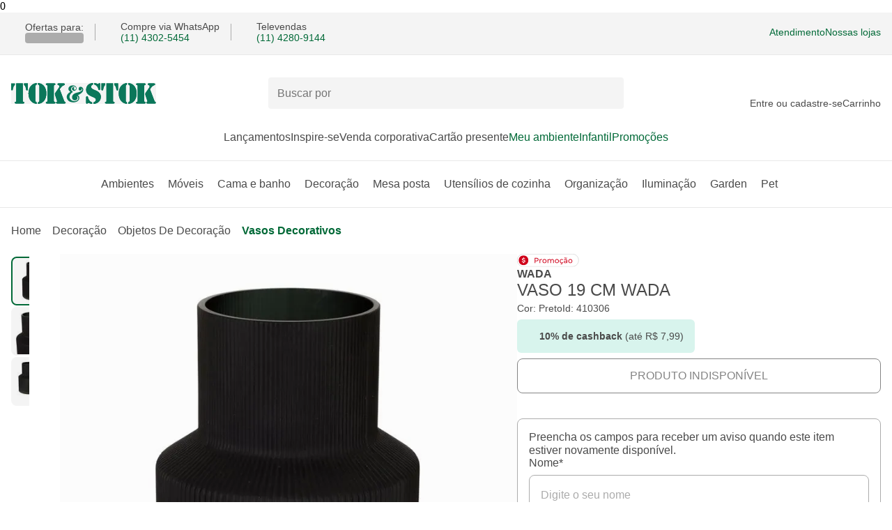

--- FILE ---
content_type: text/html; charset=utf-8
request_url: https://www.tokstok.com.br/vaso-19-cm-preto-wada/p
body_size: 34437
content:
<!DOCTYPE html><html lang="pt-BR"><head><meta charSet="utf-8" data-next-head=""/><meta name="viewport" content="width=device-width" data-next-head=""/><link rel="preconnect" href="//tokstok.vteximg.com.br" data-next-head=""/><link rel="dns-prefetch" href="//tokstok.vteximg.com.br" data-next-head=""/><link rel="preconnect" href="//tokstok.vtexassets.com" data-next-head=""/><link rel="dns-prefetch" href="//tokstok.vtexassets.com" data-next-head=""/><link rel="preconnect" href="//channels-backend-services.tokstok.com.br" data-next-head=""/><link rel="dns-prefetch" href="//channels-backend-services.tokstok.com.br" data-next-head=""/><meta name="twitter:card" content="summary" data-next-head=""/><meta name="twitter:site" content="@tokstok" data-next-head=""/><meta name="twitter:creator" content="@tokstok" data-next-head=""/><meta property="og:type" content="website" data-next-head=""/><meta property="og:locale" content="pt_BR" data-next-head=""/><meta property="og:site_name" content="Tok&amp;Stok" data-next-head=""/><script type="application/ld+json" data-next-head="">{"@context":"https://schema.org","@type":"Organization","name":"Tok&amp;Stok","url":"https://www.tokstok.com.br","sameAs":["https://www.facebook.com/tokstok","https://www.instagram.com/tokstok","https://br.pinterest.com/tokstok","https://twitter.com/tokstok"]}</script><script type="application/ld+json" data-next-head="">{"@context":"https://schema.org","@type":"Organization","url":"https://www.tokstok.com.br","logo":"https://www.tokstok.com.br/tokstok.svg","contactPoint":[{"telephone":"+55 (11) 5028-1007","contactType":"Atendimento pelo WhatsApp","areaServed":"BR","availableLanguage":["Brazilian Portuguese"],"@type":"ContactPoint"}]}</script><link rel="preload" href="/tokstok.svg" as="image" data-next-head=""/><title data-next-head="">VASO 19 CM WADA PRETO | Tok&amp;Stok</title><meta name="robots" content="index,follow" data-next-head=""/><meta name="description" content="VASO 19 CM WADA PRETO para redecorar sua casa com estilo e design Tok&amp;Stok. Encontre novas possibilidades em móveis e decoração." data-next-head=""/><meta property="og:title" content="VASO 19 CM WADA PRETO | Tok&amp;Stok" data-next-head=""/><meta property="og:description" content="VASO 19 CM WADA PRETO para redecorar sua casa com estilo e design Tok&amp;Stok. Encontre novas possibilidades em móveis e decoração." data-next-head=""/><meta property="og:url" content="https://www.tokstok.com.br/vaso-19-cm-preto-wada/p" data-next-head=""/><meta property="og:image" content="https://tokstok.vteximg.com.br/arquivos/ids/25434780/vaso-19-cm-preto-wada_st0.jpg?v=638119918798430000" data-next-head=""/><meta property="og:image:alt" content="VASO 19 CM WADA PRETO | Tok&amp;Stok" data-next-head=""/><meta property="og:image:type" content="image/jpeg" data-next-head=""/><meta property="og:image:width" content="670" data-next-head=""/><meta property="og:image:height" content="670" data-next-head=""/><link rel="canonical" href="https://www.tokstok.com.br/vaso-19-cm-preto-wada/p" data-next-head=""/><meta name="keywords" content="" data-next-head=""/><script type="text/javascript" src="/ruxitagentjs_ICANVfgqrux_10327251022105625.js" data-dtconfig="rid=RID_-1402369867|rpid=75453741|domain=tokstok.net.br|reportUrl=/rb_bf98633pzo|app=ea7c4b59f27d43eb|cuc=q9arcl1f|owasp=1|mel=100000|featureHash=ICANVfgqrux|dpvc=1|lastModification=1765276292422|tp=500,50,0|rdnt=1|uxrgce=1|srbbv=2|agentUri=/ruxitagentjs_ICANVfgqrux_10327251022105625.js"></script><script type="application/ld+json" data-next-head="">{"@context":"https://schema.org","@type":"Product","description":"Sofisticados, os vasos Wada contam com a elegância do vidro trabalhado em relevos frizados, que conferem volume e personalidade para a décor.Use-o de forma decorativa ou aposte em pequenos arranjos de folhas ou flores.","sku":"410306","color":"Preto","image":["https://tokstok.vteximg.com.br/arquivos/ids/25434780/vaso-19-cm-preto-wada_st0.jpg?v=638119918798430000","https://tokstok.vteximg.com.br/arquivos/ids/25434706/vaso-19-cm-preto-wada_st1.jpg?v=638119918691930000","https://tokstok.vteximg.com.br/arquivos/ids/25434782/vaso-19-cm-preto-wada_st2.jpg?v=638119918798730000"],"brand":{"@type":"Brand","name":"Tok&amp;Stok"},"offers":{"availability":"https://schema.org/OutOfStock","priceCurrency":"BRL","price":"79.9","url":"https://www.tokstok.com.br/vaso-19-cm-preto-wada/p","priceValidUntil":"2026-01-22","@type":"Offer"},"name":"VASO 19 CM WADA"}</script><script type="application/ld+json" data-next-head="">{"@context":"https://schema.org","@type":"BreadcrumbList","itemListElement":[{"@type":"ListItem","position":1,"item":"https://www.tokstok.com.br/","name":"home"},{"@type":"ListItem","position":2,"item":"https://www.tokstok.com.br/decoracao","name":"Decoração"},{"@type":"ListItem","position":3,"item":"https://www.tokstok.com.br/decoracao/objetos-de-decoracao","name":"Objetos de Decoração"},{"@type":"ListItem","position":4,"item":"https://www.tokstok.com.br/decoracao/objetos-de-decoracao/vasos-decorativos","name":"Vasos Decorativos"}]}</script><link rel="preload" href="https://tokstok.vteximg.com.br/arquivos/ids/25434780-624-auto/vaso-19-cm-preto-wada_st0.jpg?v=638119918798430000&amp;width=624&amp;height=auto&amp;aspect=true" as="image" data-next-head=""/><link rel="preload" as="image" imageSrcSet="https://tokstok.vteximg.com.br/arquivos/ids/25434780-750-auto/vaso-19-cm-preto-wada_st0.jpg?v=638119918798430000&amp;width=750&amp;height=auto&amp;aspect=true 1x, https://tokstok.vteximg.com.br/arquivos/ids/25434780-1920-auto/vaso-19-cm-preto-wada_st0.jpg?v=638119918798430000&amp;width=1920&amp;height=auto&amp;aspect=true 2x" data-next-head=""/><style id="stitches">--sxs{--sxs:0 t-bmUloQ}@media{:root,.t-bmUloQ{--fonts-main:'Margem', fallback-font, sans-serif;--space-100:0.25rem;--space-200:0.5rem;--space-300:0.75rem;--space-400:1rem;--space-500:1.25rem;--space-600:1.5rem;--space-700:1.75rem;--space-800:2rem;--space-900:2.25rem;--space-1000:2.5rem;--space-1100:2.75rem;--space-1200:3rem;--space-1300:3.25rem;--space-1400:3.5rem;--space-1500:3.75rem;--space-1600:4rem;--fontSizes-100:0.625rem;--fontSizes-200:0.75rem;--fontSizes-300:0.875rem;--fontSizes-400:1rem;--fontSizes-500:1.25rem;--fontSizes-600:1.5rem;--fontSizes-700:2rem;--fontWeights-regular:400;--fontWeights-medium:500;--fontWeights-bold:700;--radii-100:0.25rem;--radii-200:0.5rem;--radii-300:0.75rem;--radii-circle:50%;--radii-pill:999rem;--lineHeights-tight:1;--lineHeights-medium:1.2;--lineHeights-large:1.5;--borderWidths-thin:1px;--borderWidths-medium:2px;--borderWidths-large:3px;--zIndices-100:1;--zIndices-200:2;--zIndices-300:3;--zIndices-400:4;--zIndices-max:9;--shadows-red40:0px 1px 8px rgba(208, 2, 27, 0.33);--shadows-green40:0px 1px 8px rgba(0, 105, 55, 0.28);--shadows-gray40:0px 1px 8px rgba(0, 0, 0, 0.15);--colors-green10:#D8F4ED;--colors-green20:#63a896;--colors-green30:#009845;--colors-green40:#00833E;--colors-green60:#006937;--colors-white:#FFFFFF;--colors-gray10:#F4F4F4;--colors-gray20:#e8e8e8;--colors-gray30:#acacac;--colors-gray40:#848484;--colors-gray50:#4a4a4a;--colors-black:#2d3a37;--colors-red10:#FFEBEE;--colors-red40:#d0021b;--colors-red60:#B21327;--colors-yellow10:#FFF3CB;--colors-yellow40:#FFCB46;--colors-yellow90:#4D3300;--colors-blue10:#E7ECFF;--colors-blue90:#000933}}--sxs{--sxs:1 dbsNcR k-hRFpkO k-ibVtbj k-hjmghH k-ilApwy}@media{*{margin:0;padding:0;box-sizing:border-box}* input,* button,* textarea,* select{font:inherit}fieldset{border:0}@font-face{font-family:Margem;src:local('Margem'), url('/_next/static/media/Margem-Regular.9ef026ce.woff2') format('woff2'), url('/_next/static/media/Margem-Regular.9950f5aa.woff') format('woff');font-weight:400;font-style:normal;font-display:optional}@font-face{font-family:Margem;src:local('Margem'), url('/_next/static/media/Margem-Medium.7c128db3.woff2') format('woff2'), url('/_next/static/media/Margem-Medium.daccb6d4.woff') format('woff');font-weight:500;font-style:normal;font-display:optional}@font-face{font-family:Margem;src:local('Margem'), url('/_next/static/media/Margem-Bold.217a7bfa.woff2') format('woff2'), url('/_next/static/media/Margem-Bold.971742f3.woff') format('woff');font-weight:700;font-style:normal;font-display:optional}@font-face{font-family:fallback-font;src:local("Arial");ascent-override:80.67%;descent-override:19.78%;line-gap-override:0.00%;size-adjust:103.64%}@keyframes k-hRFpkO{0%{opacity:0;transform:translateY(-0.125rem)}100%{opacity:1;transform:translateY(0)}}@keyframes k-ibVtbj{0%{opacity:0;transform:translateX(0.125rem)}100%{opacity:1;transform:translateX(0)}}@keyframes k-hjmghH{0%{opacity:0;transform:translateY(0.125rem)}100%{opacity:1;transform:translateY(0)}}@keyframes k-ilApwy{0%{opacity:0;transform:translateX(-0.125rem)}100%{opacity:1;transform:translateX(0)}}}--sxs{--sxs:2 c-jyRwEJ c-liqkHT c-kBYYkb c-eJoIWj c-dhzjXW c-bzUIjc c-gyMVMl c-eLSAEm c-fGHEql c-bsCusw c-bRfSDm c-eBmTDV c-gulvcB c-vrKks c-hJCsSp c-iOYCsy c-OjzFS c-bnPwEO c-jwRjeZ c-iHvNWM c-kSULkD c-PJLV c-bLnuVu c-qKGdu c-iGliPm c-cNhZKS c-roVaw c-hNTzoq c-gEmHTB c-hwBYnN c-eCGQwY c-jwqTOt PJLV c-fKIVWA c-gHkCOQ c-bucuwG c-jvHfpO c-dYkOZt c-guWnCp c-dLCBhF c-dpIdSG c-eNouhZ c-hRGlZo c-livzRn c-jGdhFN c-gNzGWa c-faTtWv c-SxWwc c-dOnEr c-iJaYRV c-iUdKPG c-bnuyTQ c-giJyjd c-liZLNl c-cZChVf c-bvhrOq c-eYKHrn c-kXQlbV c-ksGQxB c-bQzyIt c-nAZOu c-jmDvd c-hHTypW c-ecidSt c-jkmMdC c-dNQzMY c-ibIMgT c-kBVPeC c-kNFhcA c-iGpvTC c-cWclVj c-keuSOO c-cwfBNA c-eAgKpy c-lgLSMg c-iCJkci c-cbBXN c-iHUnJb c-hcSnnZ c-hxvpuA c-kxJBGv c-buxPNN c-lhdtk c-jEvdHH c-bKpUcp}@media{.c-jyRwEJ{margin:0 auto;padding:0 var(--space-400);width:100%}.c-liqkHT{left:-999px;position:absolute;top:auto;width:1px;height:1px;overflow:hidden;z-index:-999}.c-liqkHT:focus-visible{padding:var(--space-500);background:var(--colors-white);left:auto;top:var(--space-200);width:auto;height:auto;overflow:auto;z-index:var(--zIndices-max);font-family:var(--fonts-main);text-decoration:none;color:var(--colors-gray50);border-radius:var(--radii-100);outline-width:var(--borderWidths-medium);outline-style:solid;outline-offset:var(--borderWidths-medium);outline-color:var(--colors-gray50)}.c-kBYYkb{display:none}.c-eJoIWj{padding:var(--space-300) 0;font-family:var(--fonts-main);font-size:var(--fontSizes-300);color:var(--colors-gray50);background-color:var(--colors-gray10);border-bottom:solid;border-width:var(--borderWidths-thin);border-color:var(--colors-gray20)}.c-dhzjXW{display:flex}.c-bzUIjc{width:1em;height:1em}.c-gyMVMl{font-family:var(--fonts-main)}.c-eLSAEm{background-color:var(--colors-gray30);animation:1.5s k-gqhqmu ease infinite}.c-fGHEql{width:100%}.c-bsCusw{height:1.5rem;width:var(--borderWidths-thin);background:var(--colors-gray30);margin:0 var(--space-400)}.c-bRfSDm{font-family:var(--fonts-main);display:inline-flex;height:-moz-fit-content;height:fit-content;border:none;background:none;cursor:pointer}.c-bRfSDm:focus-visible{border-radius:var(--radii-100);outline-width:var(--borderWidths-medium);outline-style:solid;outline-offset:var(--borderWidths-medium)}.c-eBmTDV{font-family:var(--fonts-main);display:grid;align-items:center;grid-template-columns:repeat(3, 1fr);grid-template-areas:'hamburger-menu logo user-and-cart' 'search-bar search-bar search-bar' 'regionalization regionalization regionalization';gap:var(--space-500) var(--space-800);padding:var(--space-400) 0 0;background:var(--colors-white)}@media (min-width: 64.0625em){.c-eBmTDV{grid-template-columns:1fr 1fr minmax(18.5rem, 1fr);grid-template-areas:'logo search-bar user-and-cart';padding:var(--space-800) 0 0}}.c-vrKks{all:unset;display:inline-flex;height:-moz-fit-content;height:fit-content;cursor:pointer}.c-vrKks:disabled{pointer-events:none}.c-vrKks:focus-visible{border-radius:var(--radii-100);outline-width:var(--borderWidths-medium);outline-style:solid;outline-offset:var(--borderWidths-medium);outline-color:var(--colors-green60)}.c-gulvcB{outline:none}.c-hJCsSp{display:flex;grid-area:logo}@media (max-width: 64em){.c-hJCsSp{width:max(10.375rem, 80%);place-self:center;justify-content:center}}.c-iOYCsy{max-inline-size:100%;block-size:auto}.c-OjzFS{font-family:var(--fonts-main);display:flex;align-items:center;grid-column-start:1;grid-column-end:4;position:relative;z-index:var(--zIndices-300)}@media (min-width: 64.0625em){.c-OjzFS{grid-row:1;grid-column-start:2;grid-column-end:2;min-width:31.875rem}}.c-bnPwEO{padding:var(--space-300);padding-right:var(--space-1100);flex-grow:1;border-radius:var(--radii-100);font-size:var(--fontSizes-400);font-weight:var(--fontWeights-regular);color:var(--colors-black);line-height:var(--lineHeights-medium);border-width:var(--borderWidths-thin);width:100%;z-index:var(--zIndices-300);background-color:var(--colors-gray10);border-color:transparent;transition:0.3s ease all}.c-bnPwEO:focus-visible{outline-width:0px;background:var(--colors-white);border-color:var(--colors-gray30)}.c-jwRjeZ{position:absolute;right:var(--space-300);z-index:var(--zIndices-300)}.c-kSULkD{display:none}@media (min-width: 64.0625em){.c-kSULkD{display:block;font-size:var(--fontSizes-300)}}.c-iHvNWM{display:grid;justify-items:center;text-align:center;gap:var(--space-100)}.c-bLnuVu{display:grid;position:relative}.c-qKGdu{display:flex;flex-direction:row;gap:var(--space-500);list-style:none;justify-content:left;flex-wrap:nowrap;overflow-x:auto;margin-top:var(--space-600);margin-bottom:var(--space-300);padding-bottom:var(--space-400);scrollbar-width:auto;scrollbar-color:var(--gray50) var(--gray20)}.c-qKGdu::-webkit-scrollbar{height:0.375rem}.c-qKGdu::-webkit-scrollbar-track{background:var(--colors-gray20);border-radius:var(--radii-300)}.c-qKGdu::-webkit-scrollbar-thumb{background-color:var(--colors-gray50);border-radius:var(--radii-300)}.c-iGliPm{border:none;height:1px;border-top:solid;border-width:var(--borderWidths-thin)}.c-cNhZKS{display:flex;justify-content:center;list-style:none;gap:var(--space-600);padding:var(--space-800) 0 var(--space-600)}.c-roVaw{width:100%}.c-roVaw[data-state="open"]{color:var(--colors-green60)}.c-hNTzoq{position:relative;top:1px;margin-left:var(--space-100)}[data-state=open] .c-hNTzoq{transform:rotate(-180deg)}@media (prefers-reduced-motion: no-preference){.c-hNTzoq{transition:transform 250ms ease}}.c-hwBYnN{gap:var(--space-1000);display:flex;justify-content:center}.c-eCGQwY{gap:var(--space-1000)}.c-gEmHTB{position:absolute;background-color:var(--colors-white);z-index:var(--zIndices-max);padding:var(--space-1000) 0;width:100%;box-shadow:var(--shadows-gray40);border-radius:0px 0px var(--radii-200) var(--radii-200)}.c-jwqTOt{display:grid;row-gap:var(--space-600)}@media (min-width: 64.0625em){.c-jwqTOt{row-gap:var(--space-1600)}}@media (max-width: 64em){.c-jwqTOt{display:flex;flex-flow:column}}.c-fKIVWA{display:flex;flex-wrap:wrap;gap:var(--space-200);font-size:var(--fontSizes-300)}@media (min-width: 64.0625em){.c-fKIVWA{font-size:var(--fontSizes-400)}}.c-gHkCOQ{list-style:none;text-transform:capitalize;display:inline-flex;gap:var(--space-200);align-items:center}.c-bucuwG{padding:0 0 0 }.c-jvHfpO{display:grid;row-gap:var(--space-600);align-items:start}@media (max-width: 64em){.c-jvHfpO{grid-template-columns:1fr;grid-template-areas:
      "identifier"
      "carousel"
      "controls"
    }}@media (min-width: 64.0625em){.c-jvHfpO{grid-template-columns:3fr 2fr;grid-template-rows:auto 1fr;grid-template-areas:
      "carousel identifier"
      "carousel controls"
    ;column-gap:var(--space-400)}}.c-dYkOZt{display:flex;position:relative}.c-guWnCp{cursor:pointer;height:1.25rem;position:absolute;right:0.5rem;-webkit-user-select:none;user-select:none;width:1.25rem;z-index:var(--zIndices-200)}.c-dpIdSG{position:relative;display:grid}.c-eNouhZ{scroll-snap-type:x mandatory;display:flex;-webkit-overflow-scrolling:touch;overflow-x:scroll;overflow-y:hidden;scroll-behavior:smooth;scrollbar-width:none;list-style-type:none}.c-eNouhZ::-webkit-scrollbar{display:none}.c-hRGlZo{display:flex;justify-content:center;min-width:100%;scroll-snap-align:start}.c-livzRn{width:100%;max-width:39rem;height:auto}.c-gNzGWa{---innerBorderSize:0.1875rem;display:inline-grid;place-items:center;border:none;border-radius:var(--radii-circle);cursor:pointer;-webkit-user-select:none;user-select:none;outline:var(---innerBorderSize) solid transparent;outline-offset:calc(var(---innerBorderSize)*-1)}.c-gNzGWa:disabled{pointer-events:none}@media (prefers-reduced-motion: no-preference){.c-gNzGWa{transition:all 250ms ease}}.c-jGdhFN{position:absolute;top:50%;transform:translateY(-50%)}.c-faTtWv{position:absolute;top:50%;right:0;transform:translateY(-50%)}.c-SxWwc{display:flex;list-style-type:none;overflow-x:scroll;scrollbar-width:none}.c-SxWwc::-webkit-scrollbar{display:none}.c-dOnEr{padding:var(--space-100);column-gap:var(--space-300);width:-moz-fit-content;width:fit-content}@media (min-width: 64.0625em){.c-dOnEr{column-gap:var(--space-600)}}.c-iJaYRV{display:inherit;column-gap:var(--space-400);min-width:100%;scroll-snap-align:end;justify-content:center}@media (min-width: 64.0625em){.c-iJaYRV{column-gap:var(--space-600)}}.c-iUdKPG .photo-carousel-thumb{height:inherit;width:inherit}@media (max-width: 32.4375em){.c-iUdKPG{height:3rem;width:3rem}}.c-iUdKPG{height:4rem;width:4rem}@media (max-width: 340px){.c-iUdKPG.product-thumb-item{height:3.5rem;width:3.5rem}}.c-giJyjd{z-index:calc(var(--zIndices-100)*-1);max-inline-size:100%;block-size:auto;height:100%}.c-bnuyTQ{display:inline-grid;position:relative;border-width:var(--borderWidths-thin);border-color:var(--colors-gray30);border-style:solid;border-radius:var(--radii-circle);outline:none;background:none;overflow:hidden;cursor:pointer;z-index:0}.c-bnuyTQ:focus-visible{border-radius:var(--radii-circle);outline-width:var(--borderWidths-medium);outline-style:solid;outline-offset:var(--borderWidths-medium);outline-color:var(--colors-gray50)}.c-dLCBhF > .carousel-slider{min-height:inherit}.c-dLCBhF > .arrow-left{left:var(--space-400)}.c-dLCBhF > .arrow-right{right:var(--space-400)}.c-liZLNl{display:flex;align-items:center;gap:var(--space-200);text-transform:capitalize}.c-cZChVf .konfidency.summary.row{align-items:center;font-family:var(--fonts-main)}.c-bvhrOq{display:grid;height:-moz-fit-content;height:fit-content;grid-area:controls;row-gap:var(--space-800)}@media (min-width: 64.0625em){.c-bvhrOq{row-gap:var(--space-600)}}.c-eYKHrn{display:grid;gap:var(--space-300)}@media (min-width: 64.0625em){.c-eYKHrn{margin-top:var(--space-400)}}.c-kXQlbV{---innerBorderSize:0.1875rem;display:inline-flex;align-items:center;justify-content:center;gap:var(--space-200);background:none;font-family:var(--fonts-main);text-transform:uppercase;line-height:var(--lineHeights-tight);font-weight:var(--fontWeights-medium);border-radius:var(--radii-200);cursor:pointer;-webkit-user-select:none;user-select:none;border-width:var(--borderWidths-thin);border-style:solid}.c-kXQlbV:disabled{pointer-events:none}@media (prefers-reduced-motion: no-preference){.c-kXQlbV{transition:all 250ms ease}}.c-kXQlbV{outline:var(---innerBorderSize) solid transparent;outline-offset:calc(var(---innerBorderSize)*-1);text-decoration:none}.c-ksGQxB{align-items:center;border-color:var(--colors-gray30);border-radius:var(--radii-200);border-style:solid;border-width:var(--borderWidths-thin);gap:var(--space-600);margin-top:var(--space-600);padding:var(--space-400)}.c-bQzyIt{display:grid}.c-nAZOu{font-family:var(--fonts-main);color:var(--colors-gray50);font-size:var(--fontSizes-400)}.c-jmDvd{display:flex;flex-direction:column;gap:var(--space-200);align-items:flex-start;overflow:hidden}.c-hHTypW{display:flex;width:100%;border-style:solid;border-width:var(--borderWidths-thin);border-color:transparent;border-radius:var(--radii-200);height:3.625rem;position:relative;inset:0}.c-hHTypW .end-adornment-container > svg,.c-hHTypW [data-name="ghost-icon-button"]{margin-right:var(--space-400)}.c-ecidSt{all:unset;border:none;outline:none;width:100%;color:var(--colors-gray50);font-size:var(--fontSizes-400);box-sizing:border-box;font-family:var(--fonts-main);padding:var(--space-500) var(--space-400)}.c-ecidSt::placeholder{color:var(--colors-gray30);font-size:var(--fontSizes-400)}.c-ecidSt:disabled{background:transparent;cursor:default}.c-ecidSt::-webkit-inner-spin-button{-webkit-appearance:none;margin:0}.c-ecidSt[type=number]{-moz-appearance:textfield}.c-ecidSt:-webkit-autofill,.c-ecidSt:-webkit-autofill:hover,.c-ecidSt:-webkit-autofill:focus,.c-ecidSt:-webkit-autofill::first-line{-webkit-background-clip:text;-webkit-border:none;-webkit-box-shadow:none;-webkit-background-clip:text;background-clip:text;box-shadow:none;border:none}.c-jkmMdC{---size:var(--space-600);display:inline-block;position:relative;width:var(---size);height:0}.c-dNQzMY{position:absolute;inset:0;margin-top:-50%}.c-ibIMgT{color:var(--colors-gray50);font-family:var(--fonts-main);font-size:var(--fontSizes-200);display:inline-flex;border-radius:var(--radii-pill);align-items:center;text-align:center}@media (min-width: 64.0625em){.c-ibIMgT{font-size:var(--fontSizes-400);padding:var(--space-300) var(--space-1000);gap:var(--space-300)}}@media (min-width: 64.0625em){.c-kBVPeC{display:grid;row-gap:var(--space-1600)}}.c-iGpvTC{background-color:var(--colors-gray10);border-radius:var(--radii-200);border-style:solid;border-width:var(--borderWidths-medium);width:4.375rem!important;height:4.375rem}@media (max-width: 64em){.c-iGpvTC{min-width:3.4375rem!important;height:3.4375rem}}.c-cWclVj{mix-blend-mode:multiply;border-radius:var(--radii-100);width:100%;height:100%}.c-kNFhcA{overflow:hidden;display:flex;flex-flow:column;gap:var(--space-300);align-items:center;padding:var(--space-100) 0}.c-kNFhcA .slick-list{transform:translateZ(0);overflow:hidden;max-height:-moz-fit-content;max-height:fit-content}.c-kNFhcA .slick-track{overflow:hidden;max-height:-moz-fit-content;max-height:fit-content}.c-cwfBNA{max-width:52.625rem;height:auto;mix-blend-mode:multiply}@media (max-width: 64em){.c-cwfBNA{width:100%}}.c-keuSOO{width:41rem;position:sticky;top:50px;height:max-content;z-index:var(--zIndices-300);display:flex;flex-flow:column}.c-keuSOO > .carousel-slider{min-height:inherit}.c-keuSOO .arrow-left{display:none}.c-keuSOO .arrow-right{display:none}.c-keuSOO:hover .arrow-left{opacity:1}.c-keuSOO:hover .arrow-right{opacity:1}@media (max-width: 64em){.c-keuSOO{position:relative;top:0;width:auto}}.c-eAgKpy{display:grid;gap:var(--space-300)}@media (min-width: 64.0625em){.c-eAgKpy{margin-top:var(--space-1000)}}.c-lgLSMg{font-family:var(--fonts-main);border-spacing:0;color:var(--colors-gray50);font-size:var(--fontSizes-200);width:100%}@media (min-width: 64.0625em){.c-lgLSMg{font-size:var(--fontSizes-500);max-width:27.75rem}}.c-lgLSMg td{padding:var(--space-500) 0;border-bottom:solid;border-color:var(--colors-gray20);border-width:var(--borderWidths-thin)}.c-lgLSMg td:last-child{text-align:end;padding-right:var(--space-400)}.c-lgLSMg tr:last-child > td{border:none}.c-iCJkci{font-family:var(--fonts-main);font-weight:var(--fontWeights-regular);font-size:var(--fontSizes-400);color:var(--colors-black)}.c-cbBXN{font-family:var(--fonts-main);font-size:var(--fontSizes-500);font-weight:var(--fontWeights-medium);color:var(--colors-black);margin:0 0 var(--space-100)}@media (prefers-reduced-motion: no-preference){.c-buxPNN{transition:transform 300ms cubic-bezier(0.87, 0, 0.13, 1)}}[data-state=open] .c-buxPNN{transform:rotate(180deg)}.c-kxJBGv{all:unset;font-family:var(--fonts-main);font-size:var(--fontSizes-400);background-color:var(--colors-white);padding:var(--space-400) 0;flex:1;display:flex;align-items:center;justify-content:space-between;line-height:var(--lineHeights-tight);color:var(--colors-gray50);cursor:pointer;-webkit-user-select:none;user-select:none}.c-kxJBGv[data-state="open"]{font-weight:var(--fontWeights-medium)}.c-kxJBGv:hover{color:var(--colors-green60)}.c-kxJBGv{position:relative}.c-kxJBGv:focus-visible::after{content:"";display:block;position:absolute;z-index:var(--zIndices-100);left:0;right:0;margin:calc(var(--space-300)*-1);padding:var(--space-400) 0;box-shadow:var(--shadows-green40);border-style:solid;border-color:var(--colors-green60);border-width:var(--borderWidths-medium);border-radius:var(--radii-pill)}.c-hxvpuA{all:unset;display:flex}.c-lhdtk{overflow:hidden;background-color:var(--colors-white)}.c-lhdtk[data-state="closed"]{display:none}.c-hcSnnZ{border-top:solid;border-width:var(--borderWidths-thin);border-color:var(--colors-gray30)}.c-hcSnnZ:first-of-type{border-top:0}.c-iHUnJb{width:100%;background-color:var(--colors-white)}.c-jEvdHH{font-family:var(--fonts-main);font-size:var(--fontSizes-300);background-color:var(--colors-gray50);border-radius:var(--radii-200);padding:var(--space-300) var(--space-500);max-width:20rem;color:var(--colors-gray10)}@media (prefers-reduced-motion: no-preference){.c-jEvdHH{animation-duration:400ms;animation-timing-function:cubic-bezier(0.16, 1, 0.3, 1);animation-fill-mode:forwards;will-change:transform, opacity}}@media (prefers-reduced-motion: no-preference){.c-jEvdHH[data-state="delayed-open"][data-side="top"]{animation-name:k-hRFpkO}}@media (prefers-reduced-motion: no-preference){.c-jEvdHH[data-state="delayed-open"][data-side="right"]{animation-name:k-ibVtbj}}@media (prefers-reduced-motion: no-preference){.c-jEvdHH[data-state="delayed-open"][data-side="bottom"]{animation-name:k-hjmghH}}@media (prefers-reduced-motion: no-preference){.c-jEvdHH[data-state="delayed-open"][data-side="left"]{animation-name:k-ilApwy}}.c-bKpUcp{display:flex}.c-bKpUcp:after,.c-bKpUcp:before{content:"";flex:1 1;border-bottom-style:solid;border-bottom-width:var(--borderWidths-thin);border-bottom-color:var(--colors-gray30);margin:auto}.c-bKpUcp:after{margin-left:var(--space-300)}.c-bKpUcp:before{margin-right:var(--space-300)}}--sxs{--sxs:3 c-jyRwEJ-hQofwP-size-contained c-kBYYkb-kKilcy-mismatch-touch c-dhzjXW-ejCoEP-direction-row c-dhzjXW-irEjuD-align-stretch c-dhzjXW-knmidH-justify-between c-dhzjXW-kVNAnR-wrap-noWrap c-dhzjXW-jroWjL-align-center c-dhzjXW-awKDG-justify-start c-dhzjXW-dvfgkX-gap-200 c-bzUIjc-dePYOE-size-500 c-bzUIjc-eNYrSp-fill-green60 c-dhzjXW-iTKOFX-direction-column c-gyMVMl-cLCUdC-size-300 c-gyMVMl-dYJjti-weight-regular c-gyMVMl-ZzHSU-fontStyle-normal c-gyMVMl-fNnUSH-lineHeight-medium c-gyMVMl-kxLnFm-color-gray50 c-fGHEql-kmfYGy-variant-text c-bRfSDm-bXwcGy-color-primary c-bRfSDm-irIglB-decoration-none c-bRfSDm-yryws-size-inherit c-dhzjXW-ckQfFd-gap-400 c-kBYYkb-cWilrl-match-touch c-bzUIjc-fbXXhH-size-600 c-bzUIjc-kVrRSI-fill-currentColor c-dhzjXW-bZmKkd-justify-end c-dhzjXW-fiGuHF-gap-800 c-bRfSDm-ceewDu-color-secondary c-bRfSDm-FNdWV-size-400 c-iGliPm-gaKSbp-borderColor-gray20 c-dhzjXW-bICGYT-justify-center c-bzUIjc-FNdWV-size-400 c-dhzjXW-XefLA-wrap-wrap c-gyMVMl-FNdWV-size-400 c-dhzjXW-eDMgMI-gap-100 c-gyMVMl-dePYOE-size-500 c-gyMVMl-hyvuql-weight-bold c-gyMVMl-hPOcbf-size-200 c-gyMVMl-hnUxyT-color-green60 c-bzUIjc-cLCUdC-size-300 c-bzUIjc-cuSWUI-fill-gray50 c-bRfSDm-lhjSpC-decoration-bold c-bzUIjc-jOYNif-fill-black c-gNzGWa-YqYlg-size-small c-gNzGWa-kyPDpw-color-primary c-bzUIjc-yryws-size-inherit c-bnuyTQ-jflFmu-status-active c-dhzjXW-ijCFNb-gap-600 c-kXQlbV-isJKD-size-medium c-kXQlbV-dSFJTs-variant-contained c-kXQlbV-jSevwb-color-primary c-bQzyIt-gjemnU-align-start c-bQzyIt-gyoIHJ-rowGap-600 c-bQzyIt-kRIfoH-align-baseline c-bQzyIt-eTHpBs-justify-start c-bQzyIt-hATmco-flow-row c-bQzyIt-dvfgkX-gap-200 c-hHTypW-bNiUza-disabled-false c-kXQlbV-fGHEql-fullWidth-true c-ibIMgT-redpb-size-large c-ibIMgT-csohby-color-info c-kXQlbV-cVWesJ-variant-outlined c-dhzjXW-aElSs-gap-900 c-bQzyIt-gyNLch-columns-4 c-bQzyIt-kKJTNT-columnGap-400 c-bQzyIt-bcSiAT-rowGap-400 c-bzUIjc-cneMLx-fill-gray40 c-gyMVMl-cNdzuP-color-gray40 c-dhzjXW-kCyGUG-gap-300 c-dhzjXW-icMHOF-gap-1500 c-gyMVMl-lniyJa-size-700 c-gyMVMl-eVqYxL-lineHeight-large c-ibIMgT-eLhPAk-size-medium c-gyMVMl-iqKmYR-weight-medium c-bRfSDm-iNyvId-decoration-underline c-bRfSDm-hPOcbf-size-200 c-bzUIjc-lniyJa-size-700 c-bRfSDm-cLCUdC-size-300 c-dhzjXW-kbincq-gap-1200 c-bQzyIt-kCyGUG-gap-300}@media{.c-jyRwEJ-hQofwP-size-contained{max-width:81.25rem}@media not all and (max-width: 64em){.c-kBYYkb-kKilcy-mismatch-touch{display:contents}}.c-dhzjXW-ejCoEP-direction-row{flex-direction:row}.c-dhzjXW-irEjuD-align-stretch{align-items:stretch}.c-dhzjXW-knmidH-justify-between{justify-content:space-between}.c-dhzjXW-kVNAnR-wrap-noWrap{flex-wrap:nowrap}.c-dhzjXW-jroWjL-align-center{align-items:center}.c-dhzjXW-awKDG-justify-start{justify-content:flex-start}.c-dhzjXW-dvfgkX-gap-200{gap:var(--space-200)}.c-bzUIjc-dePYOE-size-500{font-size:var(--fontSizes-500)}.c-bzUIjc-eNYrSp-fill-green60{fill:var(--colors-green60)}.c-dhzjXW-iTKOFX-direction-column{flex-direction:column}.c-gyMVMl-cLCUdC-size-300{font-size:var(--fontSizes-300)}.c-gyMVMl-dYJjti-weight-regular{font-weight:var(--fontWeights-regular)}.c-gyMVMl-ZzHSU-fontStyle-normal{font-style:normal}.c-gyMVMl-fNnUSH-lineHeight-medium{line-height:var(--lineHeights-medium)}.c-gyMVMl-kxLnFm-color-gray50{color:var(--colors-gray50)}.c-fGHEql-kmfYGy-variant-text{border-radius:var(--radii-100)}.c-bRfSDm-bXwcGy-color-primary{color:var(--colors-green60)}.c-bRfSDm-bXwcGy-color-primary:focus-visible{color:var(--colors-gray50);outline-color:var(--colors-gray50)}@media (hover: hover){.c-bRfSDm-bXwcGy-color-primary:hover{color:var(--colors-gray50)}}.c-bRfSDm-irIglB-decoration-none{font-weight:var(--fontWeights-regular);text-decoration:none}.c-bRfSDm-yryws-size-inherit{font-size:inherit}.c-dhzjXW-ckQfFd-gap-400{gap:var(--space-400)}@media (max-width: 64em){.c-kBYYkb-cWilrl-match-touch{display:contents}}.c-bzUIjc-fbXXhH-size-600{font-size:var(--fontSizes-600)}.c-bzUIjc-kVrRSI-fill-currentColor{fill:currentColor}.c-dhzjXW-bZmKkd-justify-end{justify-content:flex-end}.c-dhzjXW-fiGuHF-gap-800{gap:var(--space-800)}.c-bRfSDm-ceewDu-color-secondary{color:var(--colors-gray50)}.c-bRfSDm-ceewDu-color-secondary:focus-visible{color:var(--colors-green60);outline-color:var(--colors-green60)}@media (hover: hover){.c-bRfSDm-ceewDu-color-secondary:hover{color:var(--colors-green60)}}.c-bRfSDm-FNdWV-size-400{font-size:var(--fontSizes-400)}.c-iGliPm-gaKSbp-borderColor-gray20{border-color:var(--colors-gray20)}.c-dhzjXW-bICGYT-justify-center{justify-content:center}.c-bzUIjc-FNdWV-size-400{font-size:var(--fontSizes-400)}.c-dhzjXW-XefLA-wrap-wrap{flex-wrap:wrap}.c-gyMVMl-FNdWV-size-400{font-size:var(--fontSizes-400)}.c-dhzjXW-eDMgMI-gap-100{gap:var(--space-100)}.c-gyMVMl-dePYOE-size-500{font-size:var(--fontSizes-500)}.c-gyMVMl-hyvuql-weight-bold{font-weight:var(--fontWeights-bold)}.c-gyMVMl-hPOcbf-size-200{font-size:var(--fontSizes-200)}.c-gyMVMl-hnUxyT-color-green60{color:var(--colors-green60)}.c-bzUIjc-cLCUdC-size-300{font-size:var(--fontSizes-300)}.c-bzUIjc-cuSWUI-fill-gray50{fill:var(--colors-gray50)}.c-bRfSDm-lhjSpC-decoration-bold{font-weight:var(--fontWeights-bold);text-decoration:none}.c-bzUIjc-jOYNif-fill-black{fill:var(--colors-black)}.c-gNzGWa-YqYlg-size-small{---size:2.625rem;width:var(---size);height:var(---size);font-size:var(--fontSizes-400)}.c-gNzGWa-kyPDpw-color-primary{color:var(--colors-black);background:var(--colors-white);box-shadow:var(--shadows-gray40)}.c-gNzGWa-kyPDpw-color-primary:focus-visible{outline-color:var(--colors-green30);box-shadow:var(--shadows-green40)}.c-gNzGWa-kyPDpw-color-primary:disabled{color:var(--colors-white);background:var(--colors-gray40);cursor:default}@media (hover: hover){.c-gNzGWa-kyPDpw-color-primary:hover{color:var(--colors-green30)}}.c-bzUIjc-yryws-size-inherit{font-size:inherit}.c-bnuyTQ-jflFmu-status-active{border-color:var(--colors-green60);border-width:var(--borderWidths-large)}.c-dhzjXW-ijCFNb-gap-600{gap:var(--space-600)}.c-kXQlbV-isJKD-size-medium{padding:var(--space-400) var(--space-1000)}.c-kXQlbV-dSFJTs-variant-contained:disabled:not(.loading){background:var(--colors-gray40);border-color:var(--colors-gray40)}.c-kXQlbV-jSevwb-color-primary:focus-visible{outline-color:var(--colors-green30);box-shadow:var(--shadows-green40)}.c-bQzyIt-gjemnU-align-start{align-items:start}.c-bQzyIt-gyoIHJ-rowGap-600{row-gap:var(--space-600)}.c-bQzyIt-kRIfoH-align-baseline{align-items:baseline}.c-bQzyIt-eTHpBs-justify-start{justify-content:start}.c-bQzyIt-hATmco-flow-row{grid-auto-flow:row}.c-bQzyIt-dvfgkX-gap-200{gap:var(--space-200)}.c-hHTypW-bNiUza-disabled-false{background:var(--colors-white)}.c-kXQlbV-fGHEql-fullWidth-true{width:100%}.c-ibIMgT-redpb-size-large{padding:var(--space-300) var(--space-1000);font-size:var(--fontSizes-400);gap:var(--space-300)}.c-ibIMgT-csohby-color-info{background:var(--colors-gray20)}.c-kXQlbV-cVWesJ-variant-outlined:disabled:not(.loading){color:var(--colors-gray40);background:transparent;border-color:var(--colors-gray40)}.c-dhzjXW-aElSs-gap-900{gap:var(--space-900)}.c-bQzyIt-gyNLch-columns-4{grid-template-columns:repeat(4, 1fr)}.c-bQzyIt-kKJTNT-columnGap-400{column-gap:var(--space-400)}.c-bQzyIt-bcSiAT-rowGap-400{row-gap:var(--space-400)}.c-bzUIjc-cneMLx-fill-gray40{fill:var(--colors-gray40)}.c-gyMVMl-cNdzuP-color-gray40{color:var(--colors-gray40)}.c-dhzjXW-kCyGUG-gap-300{gap:var(--space-300)}.c-dhzjXW-icMHOF-gap-1500{gap:var(--space-1500)}.c-gyMVMl-lniyJa-size-700{font-size:var(--fontSizes-700)}.c-gyMVMl-eVqYxL-lineHeight-large{line-height:var(--lineHeights-large)}.c-ibIMgT-eLhPAk-size-medium{padding:var(--space-200) var(--space-800);font-size:var(--fontSizes-200);gap:var(--space-200)}.c-gyMVMl-iqKmYR-weight-medium{font-weight:var(--fontWeights-medium)}.c-bRfSDm-iNyvId-decoration-underline{font-weight:var(--fontWeights-regular);text-decoration:underline}.c-bRfSDm-hPOcbf-size-200{font-size:var(--fontSizes-200)}.c-bzUIjc-lniyJa-size-700{font-size:var(--fontSizes-700)}.c-bRfSDm-cLCUdC-size-300{font-size:var(--fontSizes-300)}.c-dhzjXW-kbincq-gap-1200{gap:var(--space-1200)}.c-bQzyIt-kCyGUG-gap-300{gap:var(--space-300)}}--sxs{--sxs:4 c-bzUIjc-XQbru-size-400 c-gNzGWa-kbMJrE-size-medium c-dhzjXW-gcKUQx-gap-300 c-gyMVMl-kdhCyB-size-700 c-gyMVMl-XQbru-size-400 c-gyMVMl-kVsJaQ-size-600 c-gyMVMl-WyRRt-size-300 c-gyMVMl-kczAej-size-500 c-dhzjXW-cjJtAa-gap-400 c-bRfSDm-kczAej-size-500 c-dhzjXW-oFxkU-direction-row c-dhzjXW-eQnhOk-direction-column}@media{@media (min-width: 64.0625em){.c-bzUIjc-XQbru-size-400{font-size:var(--fontSizes-400)}}@media (min-width: 32.5em){.c-gNzGWa-kbMJrE-size-medium{---size:3.75rem;width:var(---size);height:var(---size);font-size:var(--fontSizes-600)}}@media (min-width: 64.0625em){.c-dhzjXW-gcKUQx-gap-300{gap:var(--space-300)}}@media (min-width: 64.0625em){.c-gyMVMl-kdhCyB-size-700{font-size:var(--fontSizes-700)}}@media (min-width: 64.0625em){.c-gyMVMl-XQbru-size-400{font-size:var(--fontSizes-400)}}@media (min-width: 64.0625em){.c-gyMVMl-kVsJaQ-size-600{font-size:var(--fontSizes-600)}}@media (min-width: 64.0625em){.c-gyMVMl-WyRRt-size-300{font-size:var(--fontSizes-300)}}@media (min-width: 64.0625em){.c-gyMVMl-kczAej-size-500{font-size:var(--fontSizes-500)}}@media (min-width: 64.0625em){.c-dhzjXW-cjJtAa-gap-400{gap:var(--space-400)}}@media (min-width: 64.0625em){.c-bRfSDm-kczAej-size-500{font-size:var(--fontSizes-500)}}@media (min-width: 64.0625em){.c-dhzjXW-oFxkU-direction-row{flex-direction:row}}@media (min-width: 64.0625em){.c-dhzjXW-eQnhOk-direction-column{flex-direction:column}}}--sxs{--sxs:5 c-kXQlbV-gpxhjg-cv c-hHTypW-bwgLfo-cv c-kXQlbV-hIDroX-cv}@media{.c-kXQlbV-gpxhjg-cv{background:var(--colors-green60);color:var(--colors-white);border-color:var(--colors-green60)}@media (hover: hover){.c-kXQlbV-gpxhjg-cv:hover{background:var(--colors-green40);border-color:var(--colors-green40)}}.c-hHTypW-bwgLfo-cv{border-color:var(--colors-gray30)}.c-kXQlbV-hIDroX-cv{background:transparent;color:var(--colors-green60);border-color:var(--colors-green60)}@media (hover: hover){.c-kXQlbV-hIDroX-cv:hover{background:var(--colors-green60);color:var(--colors-white)}}}--sxs{--sxs:6 c-jyRwEJ-iheIsKU-css c-dhzjXW-igaBTGV-css c-eLSAEm-iioELsc-css c-vrKks-ijKJLNM-css c-dhzjXW-ieDMgMI-css c-dhzjXW-iirbSMq-css c-dhzjXW-ibPNjhd-css c-cNhZKS-ibejZnK-css c-dhzjXW-ibICGYT-css c-gyMVMl-ikdSeHs-css c-dhzjXW-ibJdaT-css c-dhzjXW-ifXoxeW-css c-gyMVMl-iKuHyo-css c-bRfSDm-ikYmpDP-css c-gyMVMl-ibtMtbY-css c-jyRwEJ-ikXixAg-css PJLV-ibGuYYY-css c-bucuwG-iiMhPBz-css PJLV-iihicwo-css c-bzUIjc-ibxZsJv-css PJLV-iiCTXjZ-css c-SxWwc-ijeiliP-css c-dhzjXW-igJLFDW-css c-bQzyIt-idJUkyX-css c-jmDvd-ikMffQe-css c-dhzjXW-idRoVOy-css c-ibIMgT-iiSipMA-css c-bzUIjc-icCfVEt-css c-gyMVMl-ieOsaaG-css c-jyRwEJ-ibXxhHu-css c-dhzjXW-iqfZQS-css PJLV-iblVmPP-css c-dhzjXW-idYHlGj-css c-dhzjXW-iiBTlTC-css PJLV-ihuHucj-css PJLV-igStMRY-css c-bRfSDm-ikIbJaq-css c-dhzjXW-ikXixAg-css c-dhzjXW-igTLBbL-css c-gyMVMl-icCayda-css c-gyMVMl-ifvMWfD-css c-dhzjXW-ifmrWCj-css c-gyMVMl-iehNRQn-css c-dhzjXW-iiuvFJn-css PJLV-idYTyAH-css c-eAgKpy-ikKmaPx-css PJLV-iddkQUg-css PJLV-ikXixAg-css c-dhzjXW-idPYQNk-css PJLV-ihuROfS-css PJLV-igZUyk-css c-bRfSDm-iflWDnm-css c-dhzjXW-iioMWSZ-css c-iGliPm-ifGHEql-css c-dhzjXW-iektYDs-css c-jyRwEJ-ibyYUjn-css c-dhzjXW-icoQoiF-css c-bQzyIt-ikJmkFb-css c-gyMVMl-igjdJOs-css c-gyMVMl-ifgNVQX-css}@media{.c-jyRwEJ-iheIsKU-css{align-content:center;height:2.25rem}.c-dhzjXW-igaBTGV-css{gap:0}.c-eLSAEm-iioELsc-css{height:.9375rem}.c-vrKks-ijKJLNM-css{grid-area:hamburger-menu;display:flex}.c-dhzjXW-ieDMgMI-css{gap:var(--space-100)}.c-dhzjXW-iirbSMq-css{grid-area:user-and-cart}.c-dhzjXW-ibPNjhd-css{flex:1}.c-dhzjXW-ibICGYT-css{justify-content:center}.c-gyMVMl-ikdSeHs-css{text-align:center;width:100%}.c-dhzjXW-ibJdaT-css{margin-top:calc(var(--space-800)*-1)}.c-dhzjXW-ifXoxeW-css{margin-top:var(--space-800)}.c-gyMVMl-iKuHyo-css{text-transform:uppercase}.c-bRfSDm-ikYmpDP-css :hover{color:var(--colors-green60)}.c-gyMVMl-ibtMtbY-css{text-align:left;width:100%}.c-cNhZKS-ibejZnK-css{padding:var(--space-600) 0 var(--space-600)}.c-jyRwEJ-ikXixAg-css{margin-top:var(--space-600)}.PJLV-ibGuYYY-css{margin-bottom:var(--space-600)}.c-bucuwG-iiMhPBz-css{padding:var(--space-900) 0 0 0}.PJLV-iihicwo-css{grid-area:carousel}.c-bzUIjc-ibxZsJv-css{position:absolute;right:0}.PJLV-iiCTXjZ-css{overflow-x:hidden}.c-SxWwc-ijeiliP-css{margin:var(--space-200) auto 0}@media (max-width: 64em){.c-SxWwc-ijeiliP-css{margin-inline-start:auto;margin-inline-end:auto}}.c-dhzjXW-igJLFDW-css{grid-area:identifier;text-transform:uppercase}.c-bQzyIt-idJUkyX-css{grid-template-columns:1fr}.c-jmDvd-ikMffQe-css{overflow:unset}.c-dhzjXW-idRoVOy-css{margin:calc(var(--borderWidths-thin)*-1)}.c-ibIMgT-iiSipMA-css{text-align:left;padding:var(--space-300)}.c-bzUIjc-icCfVEt-css{flex-shrink:0}@media (max-width: 64em){.c-gyMVMl-ieOsaaG-css{font-size:var(--fontSizes-200)}}@media (max-width: 64em){.c-jyRwEJ-ibXxhHu-css{margin-top:0}}@media (min-width: 64.0625em){.c-jyRwEJ-ibXxhHu-css{margin-top:0}}@media (max-width: 64em){.c-dhzjXW-iqfZQS-css{flex-direction:column}}.PJLV-iblVmPP-css{grid-area:carousel;position:sticky;top:50px;height:-moz-fit-content;height:fit-content;z-index:0}@media (max-width: 64em){.PJLV-iblVmPP-css{position:relative;top:0}}@media (max-width: 64em){.c-dhzjXW-idYHlGj-css{flex-direction:column-reverse;gap:var(--space-400)}}@media (min-width: 64.0625em){.c-dhzjXW-iiBTlTC-css{position:sticky;top:50px;height:max-content}}.PJLV-ihuHucj-css{border-color:var(--colors-green60)}.PJLV-igStMRY-css{border-color:transparent}.c-bRfSDm-ikIbJaq-css{cursor:zoom-in;background-color:#FCFCFC;width:-webkit-fill-available}.c-dhzjXW-ikXixAg-css{margin-top:var(--space-600)}@media (max-width: 64em){.c-dhzjXW-igTLBbL-css{flex-direction:column;text-align:center}}.c-gyMVMl-icCayda-css{text-transform:capitalize}@media (max-width: 64em){.c-gyMVMl-ifvMWfD-css{font-size:var(--fontSizes-300)}}.c-dhzjXW-ifmrWCj-css{grid-area:identifier;position:sticky;top:50px;width:100%}.c-gyMVMl-iehNRQn-css{max-width:92%}.c-dhzjXW-iiuvFJn-css{margin-top:var(--space-100)}.PJLV-idYTyAH-css{background-color:var(--colors-green10);border-radius:6px;padding:16px;width:-moz-fit-content;width:fit-content;margin-top:var(--space-200);margin-bottom:var(--space-0)}.c-eAgKpy-ikKmaPx-css{margin-top:var(--space-200);margin-bottom:var(--space-200)}.PJLV-iddkQUg-css{margin-bottom:var(--space-200)}.PJLV-ikXixAg-css{margin-top:var(--space-600)}.c-dhzjXW-idPYQNk-css{max-width:38.75rem}.PJLV-ihuROfS-css{width:100%}@media (min-width: 64.0625em){.PJLV-ihuROfS-css{width:37.5rem}}.PJLV-igZUyk-css{margin-top:var(--space-400)}@media (min-width: 64.0625em){.PJLV-igZUyk-css{width:28.125rem}}.c-bRfSDm-iflWDnm-css{width:-moz-fit-content;width:fit-content}.c-dhzjXW-iioMWSZ-css{margin-top:var(--space-1400)}@media (min-width: 64.0625em){.c-dhzjXW-iioMWSZ-css{margin-top:var(--space-1600)}}.c-iGliPm-ifGHEql-css{width:100%}@media (min-width: 64.0625em){.c-dhzjXW-iektYDs-css{max-width:50.5rem;margin:0 auto}}.c-jyRwEJ-ibyYUjn-css{display:flex;flex-direction:column;gap:var(--space-800);margin-bottom:var(--space-800)}.c-dhzjXW-icoQoiF-css{padding-top:var(--space-800)}.c-bQzyIt-ikJmkFb-css{grid-template-columns:repeat(3, max-content)}.c-gyMVMl-igjdJOs-css{text-align:center}.c-gyMVMl-ifgNVQX-css{cursor:pointer;display:flex;justify-content:center;align-items:center;gap:var(--space-200)}}</style><link rel="preload" href="/_next/static/media/Margem-Regular.9ef026ce.woff2" as="font" type="font/woff2" crossorigin="anonymous"/><link rel="preload" href="/_next/static/media/Margem-Medium.7c128db3.woff2" as="font" type="font/woff2" crossorigin="anonymous"/><link rel="preload" href="/_next/static/media/Margem-Bold.217a7bfa.woff2" as="font" type="font/woff2" crossorigin="anonymous"/><link rel="manifest" href="/manifest.webmanifest"/><link rel="icon" href="/favicon.ico" sizes="any"/><link rel="icon" href="/icon.svg" type="image/svg+xml"/><link rel="apple-touch-icon" href="/apple-touch-icon.png"/><link data-next-font="" rel="preconnect" href="/" crossorigin="anonymous"/><noscript data-n-css=""></noscript><script defer="" nomodule="" src="/_next/static/chunks/polyfills-42372ed130431b0a.js"></script><script src="/_next/static/chunks/webpack-887588a3d234789f.js" defer=""></script><script src="/_next/static/chunks/framework-c18b5fd0fa769fbf.js" defer=""></script><script src="/_next/static/chunks/main-d23a52dbdcdb334f.js" defer=""></script><script src="/_next/static/chunks/pages/_app-4d6b16060aa5d731.js" defer=""></script><script src="/_next/static/chunks/9897-fa99da8677e23568.js" defer=""></script><script src="/_next/static/chunks/2875-25aff70306d853de.js" defer=""></script><script src="/_next/static/chunks/1683-6375bb4bcc013ad4.js" defer=""></script><script src="/_next/static/chunks/3335-b396fc313e9b09ad.js" defer=""></script><script src="/_next/static/chunks/6988-0d72636ed72718d8.js" defer=""></script><script src="/_next/static/chunks/8683-63ec8d2f423498fb.js" defer=""></script><script src="/_next/static/chunks/7286-b17e88b1296a16cd.js" defer=""></script><script src="/_next/static/chunks/7632-0d9f1b96f86fb20e.js" defer=""></script><script src="/_next/static/chunks/1524-2b0932a189667eb1.js" defer=""></script><script src="/_next/static/chunks/8963-f7bbae6d2f5756ad.js" defer=""></script><script src="/_next/static/chunks/2706-5c04473e5d185180.js" defer=""></script><script src="/_next/static/chunks/9525-cf251863f190189b.js" defer=""></script><script src="/_next/static/chunks/6387-01109528a7eb4553.js" defer=""></script><script src="/_next/static/chunks/4950-c9f0aedb8af35fa4.js" defer=""></script><script src="/_next/static/chunks/9998-454352a91a732d7e.js" defer=""></script><script src="/_next/static/chunks/2331-e5c70af421a4bbbd.js" defer=""></script><script src="/_next/static/chunks/pages/%5Bslug%5D/p-56a625d706b440fc.js" defer=""></script><script src="/_next/static/jAGkQ6OMNjYXUb5tBj0sg/_buildManifest.js" defer=""></script><script src="/_next/static/jAGkQ6OMNjYXUb5tBj0sg/_ssgManifest.js" defer=""></script></head><body><div id="__next"><script type="application/ld+json">{"@context":"https://schema.org","@type":"WebSite","url":"https://www.tokstok.com.br","potentialAction":{"@type":"SearchAction","target":"https://www.tokstok.com.br/resultado-busca/{search_term_string}","query-input":"required name=search_term_string"}}</script><script>window.dataLayer = window.dataLayer || []</script>0<div class="c-jyRwEJ c-jyRwEJ-hQofwP-size-contained"><a data-testid="skip-content" href="#main" class="c-liqkHT">Ir pra o conteúdo principal</a></div><header data-testid="header"><div class="c-kBYYkb c-kBYYkb-kKilcy-mismatch-touch"><div data-testid="sub-header" class="c-eJoIWj"><div class="c-jyRwEJ c-jyRwEJ-hQofwP-size-contained c-jyRwEJ-iheIsKU-css"><div class="c-dhzjXW c-dhzjXW-ejCoEP-direction-row c-dhzjXW-irEjuD-align-stretch c-dhzjXW-knmidH-justify-between c-dhzjXW-kVNAnR-wrap-noWrap"><div class="c-dhzjXW c-dhzjXW-ejCoEP-direction-row c-dhzjXW-jroWjL-align-center c-dhzjXW-awKDG-justify-start c-dhzjXW-kVNAnR-wrap-noWrap"><div style="grid-area:regionalization" data-testid="regionalization-info" class="c-dhzjXW c-dhzjXW-ejCoEP-direction-row c-dhzjXW-jroWjL-align-center c-dhzjXW-awKDG-justify-start c-dhzjXW-kVNAnR-wrap-noWrap c-dhzjXW-dvfgkX-gap-200"><svg aria-hidden="true" data-testid="icon-location" class="c-bzUIjc c-bzUIjc-dePYOE-size-500 c-bzUIjc-eNYrSp-fill-green60"><use href="/_next/static/media/sprites.5c7892fe.svg#icon-location" data-testid="use-icon"></use></svg><div class="c-dhzjXW c-dhzjXW-iTKOFX-direction-column c-dhzjXW-irEjuD-align-stretch c-dhzjXW-awKDG-justify-start c-dhzjXW-kVNAnR-wrap-noWrap c-dhzjXW-igaBTGV-css"><p class="c-gyMVMl c-gyMVMl-cLCUdC-size-300 c-gyMVMl-dYJjti-weight-regular c-gyMVMl-ZzHSU-fontStyle-normal c-gyMVMl-fNnUSH-lineHeight-medium c-gyMVMl-kxLnFm-color-gray50">Ofertas para:</p> <div data-testid="skeleton" class="c-eLSAEm c-fGHEql c-fGHEql-kmfYGy-variant-text c-eLSAEm-iioELsc-css"></div></div></div><div class="c-bsCusw"></div><div class="c-dhzjXW c-dhzjXW-ejCoEP-direction-row c-dhzjXW-jroWjL-align-center c-dhzjXW-awKDG-justify-start c-dhzjXW-kVNAnR-wrap-noWrap c-dhzjXW-dvfgkX-gap-200"><svg aria-hidden="true" data-testid="icon-whatsapp" class="c-bzUIjc c-bzUIjc-dePYOE-size-500 c-bzUIjc-eNYrSp-fill-green60"><use href="/_next/static/media/sprites.5c7892fe.svg#icon-whatsapp" data-testid="use-icon"></use></svg><div class="c-dhzjXW c-dhzjXW-iTKOFX-direction-column c-dhzjXW-irEjuD-align-stretch c-dhzjXW-awKDG-justify-start c-dhzjXW-kVNAnR-wrap-noWrap">Compre via WhatsApp<a target="_blank" href="https://wa.me/551143025454" rel="noreferrer" data-origin="Compre via WhatsApp" class="c-bRfSDm c-bRfSDm-bXwcGy-color-primary c-bRfSDm-irIglB-decoration-none c-bRfSDm-yryws-size-inherit">(11) 4302-5454</a></div></div><div class="c-bsCusw"></div><div class="c-dhzjXW c-dhzjXW-ejCoEP-direction-row c-dhzjXW-jroWjL-align-center c-dhzjXW-awKDG-justify-start c-dhzjXW-kVNAnR-wrap-noWrap c-dhzjXW-dvfgkX-gap-200"><svg aria-hidden="true" data-testid="icon-phone" class="c-bzUIjc c-bzUIjc-dePYOE-size-500 c-bzUIjc-eNYrSp-fill-green60"><use href="/_next/static/media/sprites.5c7892fe.svg#icon-phone" data-testid="use-icon"></use></svg><div class="c-dhzjXW c-dhzjXW-iTKOFX-direction-column c-dhzjXW-irEjuD-align-stretch c-dhzjXW-awKDG-justify-start c-dhzjXW-kVNAnR-wrap-noWrap">Televendas<a href="tel:11-42809144" data-origin="Televendas" target="_blank" class="c-bRfSDm c-bRfSDm-bXwcGy-color-primary c-bRfSDm-irIglB-decoration-none c-bRfSDm-yryws-size-inherit">(11) 4280-9144</a></div></div></div><div class="c-dhzjXW c-dhzjXW-ejCoEP-direction-row c-dhzjXW-jroWjL-align-center c-dhzjXW-awKDG-justify-start c-dhzjXW-kVNAnR-wrap-noWrap c-dhzjXW-ckQfFd-gap-400"><div class="c-dhzjXW c-dhzjXW-ejCoEP-direction-row c-dhzjXW-jroWjL-align-center c-dhzjXW-awKDG-justify-start c-dhzjXW-kVNAnR-wrap-noWrap c-dhzjXW-ckQfFd-gap-400"><a href="https://api.whatsapp.com/send?1=pt_BR&amp;phone=551150281007" target="_blank" rel="noreferrer" data-origin="Atendimento" class="c-bRfSDm c-bRfSDm-bXwcGy-color-primary c-bRfSDm-irIglB-decoration-none c-bRfSDm-yryws-size-inherit">Atendimento</a><a href="/lojas" data-origin="Atendimento" class="c-bRfSDm c-bRfSDm-bXwcGy-color-primary c-bRfSDm-irIglB-decoration-none c-bRfSDm-yryws-size-inherit">Nossas lojas</a></div></div></div></div></div></div><div class="c-jyRwEJ c-jyRwEJ-hQofwP-size-contained"><div data-testid="main-header" class="c-eBmTDV"><div class="c-kBYYkb c-kBYYkb-cWilrl-match-touch"><button data-name="ghost-icon-button" aria-label="Abrir menu" type="button" aria-haspopup="dialog" aria-expanded="false" aria-controls="radix-:R2jba6:" data-state="closed" class="c-vrKks c-vrKks-ijKJLNM-css c-gulvcB"><svg data-testid="icon-hamburger-menu" class="c-bzUIjc c-bzUIjc-fbXXhH-size-600 c-bzUIjc-kVrRSI-fill-currentColor"><use href="/_next/static/media/sprites.5c7892fe.svg#icon-hamburger-menu" data-testid="use-icon"></use></svg></button></div><div class="c-hJCsSp"><a aria-label="ir para a página principal" class="c-bRfSDm c-bRfSDm-bXwcGy-color-primary c-bRfSDm-irIglB-decoration-none c-bRfSDm-yryws-size-inherit" href="/"><img alt="Tok&amp;Stok - Loja de Móveis e Decoração Online" width="208" height="30" decoding="async" data-nimg="1" class="c-iOYCsy" style="color:transparent;background-size:cover;background-position:50% 50%;background-repeat:no-repeat;background-image:url(&quot;data:image/svg+xml;utf8,%3Csvg width=&#x27;208&#x27; height=&#x27;30&#x27; preserveAspectRatio=&#x27;xMidYMid&#x27; version=&#x27;1.1&#x27; xmlns=&#x27;http://www.w3.org/2000/svg&#x27; xmlns:xlink=&#x27;http://www.w3.org/1999/xlink&#x27;%3E%3Cdefs%3E%3ClinearGradient id=&#x27;g&#x27;%3E%3Cstop stop-color=&#x27;%23f4f4f4&#x27; offset=&#x27;0%25&#x27; /%3E%3Cstop stop-color=&#x27;%23eee&#x27; offset=&#x27;20%25&#x27; /%3E%3Cstop stop-color=&#x27;%23f4f4f4&#x27; offset=&#x27;50%25&#x27; /%3E%3Cstop stop-color=&#x27;%23f4f4f4&#x27; offset=&#x27;100%25&#x27; /%3E%3C/linearGradient%3E%3C/defs%3E%3Crect width=&#x27;208&#x27; height=&#x27;30&#x27; fill=&#x27;%23f4f4f4&#x27; /%3E%3Crect id=&#x27;r&#x27; width=&#x27;208&#x27; height=&#x27;30&#x27; fill=&#x27;url(%23g)&#x27; /%3E%3Canimate xlink:href=&#x27;%23r&#x27; attributeName=&#x27;x&#x27; from=&#x27;-208&#x27; to=&#x27;208&#x27; dur=&#x27;1s&#x27; repeatCount=&#x27;indefinite&#x27; /%3E%3C/svg%3E&quot;)" src="/tokstok.svg"/></a></div><form role="search" novalidate="" class="c-OjzFS"><input type="text" placeholder="Buscar por" name="search" aria-label="Buscar produtos" autoComplete="off" inputMode="search" required="" class="c-bnPwEO" value=""/><button data-name="ghost-icon-button" aria-label="pesquisar" class="c-vrKks c-jwRjeZ"><svg data-testid="icon-search" class="c-bzUIjc c-bzUIjc-fbXXhH-size-600 c-bzUIjc-eNYrSp-fill-green60"><use href="/_next/static/media/sprites.5c7892fe.svg#icon-search" data-testid="use-icon"></use></svg></button></form><div class="c-kBYYkb c-kBYYkb-cWilrl-match-touch"><div style="grid-area:regionalization" data-testid="regionalization-info" class="c-dhzjXW c-dhzjXW-ejCoEP-direction-row c-dhzjXW-jroWjL-align-center c-dhzjXW-awKDG-justify-start c-dhzjXW-kVNAnR-wrap-noWrap c-dhzjXW-dvfgkX-gap-200"><svg aria-hidden="true" data-testid="icon-location" class="c-bzUIjc c-bzUIjc-dePYOE-size-500 c-bzUIjc-eNYrSp-fill-green60"><use href="/_next/static/media/sprites.5c7892fe.svg#icon-location" data-testid="use-icon"></use></svg><div class="c-dhzjXW c-dhzjXW-ejCoEP-direction-row c-dhzjXW-irEjuD-align-stretch c-dhzjXW-awKDG-justify-start c-dhzjXW-kVNAnR-wrap-noWrap c-dhzjXW-ieDMgMI-css"><p class="c-gyMVMl c-gyMVMl-cLCUdC-size-300 c-gyMVMl-dYJjti-weight-regular c-gyMVMl-ZzHSU-fontStyle-normal c-gyMVMl-fNnUSH-lineHeight-medium c-gyMVMl-kxLnFm-color-gray50">Ofertas para:</p> <div data-testid="skeleton" class="c-eLSAEm c-fGHEql c-fGHEql-kmfYGy-variant-text c-eLSAEm-iioELsc-css"></div></div></div></div><div class="c-dhzjXW c-dhzjXW-ejCoEP-direction-row c-dhzjXW-irEjuD-align-stretch c-dhzjXW-bZmKkd-justify-end c-dhzjXW-kVNAnR-wrap-noWrap c-dhzjXW-fiGuHF-gap-800 c-dhzjXW-iirbSMq-css"><div class="c-kBYYkb c-kBYYkb-kKilcy-mismatch-touch"><a label="Entre ou cadastre-se" data-testid="account-link" class="c-bRfSDm c-bRfSDm-ceewDu-color-secondary c-bRfSDm-irIglB-decoration-none c-bRfSDm-yryws-size-inherit c-iHvNWM" href="/login"><svg data-testid="icon-user" class="c-bzUIjc c-bzUIjc-fbXXhH-size-600 c-bzUIjc-kVrRSI-fill-currentColor"><use href="/_next/static/media/sprites.5c7892fe.svg#icon-user" data-testid="use-icon"></use></svg><p class="c-kSULkD">Entre ou cadastre-se</p></a></div><a aria-label="Carrinho - 0 produtos" data-origin="Carrinho" class="c-bRfSDm c-bRfSDm-ceewDu-color-secondary c-bRfSDm-irIglB-decoration-none c-bRfSDm-yryws-size-inherit c-iHvNWM c-PJLV" href="/carrinho"><div class="c-bLnuVu"><svg data-testid="icon-cart" class="c-bzUIjc c-bzUIjc-fbXXhH-size-600 c-bzUIjc-kVrRSI-fill-currentColor"><use href="/_next/static/media/sprites.5c7892fe.svg#icon-cart" data-testid="use-icon"></use></svg></div><p class="c-kSULkD">Carrinho</p></a></div></div></div><div class="c-kBYYkb c-kBYYkb-cWilrl-match-touch"><div class="c-jyRwEJ c-jyRwEJ-hQofwP-size-contained"><nav aria-label="menu reduzido"><ul class="c-qKGdu"><li><a class="c-bRfSDm c-bRfSDm-ceewDu-color-secondary c-bRfSDm-irIglB-decoration-none c-bRfSDm-FNdWV-size-400" href="/moveis">Móveis</a></li><li><a class="c-bRfSDm c-bRfSDm-ceewDu-color-secondary c-bRfSDm-irIglB-decoration-none c-bRfSDm-FNdWV-size-400" href="/acessorios">Acessórios</a></li><li><a class="c-bRfSDm c-bRfSDm-ceewDu-color-secondary c-bRfSDm-irIglB-decoration-none c-bRfSDm-FNdWV-size-400" href="/promocao">Promoções</a></li><li><a class="c-bRfSDm c-bRfSDm-ceewDu-color-secondary c-bRfSDm-irIglB-decoration-none c-bRfSDm-FNdWV-size-400" href="/novidades">Lançamentos</a></li></ul></nav></div><hr class="c-iGliPm c-iGliPm-gaKSbp-borderColor-gray20"/></div><div class="c-kBYYkb c-kBYYkb-kKilcy-mismatch-touch"><nav aria-label="menu" data-orientation="horizontal" dir="ltr"><div class="c-jyRwEJ c-jyRwEJ-hQofwP-size-contained"><div class="c-dhzjXW c-dhzjXW-ejCoEP-direction-row c-dhzjXW-jroWjL-align-center c-dhzjXW-awKDG-justify-start c-dhzjXW-kVNAnR-wrap-noWrap"><div class="c-dhzjXW c-dhzjXW-ejCoEP-direction-row c-dhzjXW-irEjuD-align-stretch c-dhzjXW-bICGYT-justify-center c-dhzjXW-kVNAnR-wrap-noWrap c-dhzjXW-ibPNjhd-css"><div style="position:relative"><ul data-orientation="horizontal" class="c-cNhZKS" dir="ltr"><li><a target="_self" data-radix-collection-item="" class="c-bRfSDm c-bRfSDm-ceewDu-color-secondary c-bRfSDm-irIglB-decoration-none c-bRfSDm-FNdWV-size-400" href="/novidades">Lançamentos</a></li><li><a target="_self" data-radix-collection-item="" class="c-bRfSDm c-bRfSDm-ceewDu-color-secondary c-bRfSDm-irIglB-decoration-none c-bRfSDm-FNdWV-size-400" href="/inspire-se">Inspire-se</a></li><li><a target="_self" data-radix-collection-item="" class="c-bRfSDm c-bRfSDm-ceewDu-color-secondary c-bRfSDm-irIglB-decoration-none c-bRfSDm-FNdWV-size-400" href="/venda-corporativa">Venda corporativa</a></li><li><a target="_self" data-radix-collection-item="" class="c-bRfSDm c-bRfSDm-ceewDu-color-secondary c-bRfSDm-irIglB-decoration-none c-bRfSDm-FNdWV-size-400" href="/cartao-presente">Cartão presente</a></li><li><a target="_blank" data-radix-collection-item="" class="c-bRfSDm c-bRfSDm-bXwcGy-color-primary c-bRfSDm-irIglB-decoration-none c-bRfSDm-FNdWV-size-400" href="/meuambiente">Meu ambiente</a></li><li><a target="_self" data-radix-collection-item="" class="c-bRfSDm c-bRfSDm-bXwcGy-color-primary c-bRfSDm-irIglB-decoration-none c-bRfSDm-FNdWV-size-400" href="/hotsite/casa-que-cresce-comigo">Infantil</a></li><li><a target="_self" data-radix-collection-item="" class="c-bRfSDm c-bRfSDm-bXwcGy-color-primary c-bRfSDm-irIglB-decoration-none c-bRfSDm-FNdWV-size-400" href="/promocao/todos-os-produtos">Promoções</a></li></ul></div></div></div></div><hr class="c-iGliPm c-iGliPm-gaKSbp-borderColor-gray20"/><div class="c-jyRwEJ c-jyRwEJ-hQofwP-size-contained"><div style="position:relative"><ul data-orientation="horizontal" class="c-cNhZKS c-cNhZKS-ibejZnK-css" dir="ltr"><li><button id="radix-:R13ba6:-trigger-Ambientes" data-state="closed" aria-expanded="false" aria-controls="radix-:R13ba6:-content-Ambientes" data-radix-collection-item="" class="c-bRfSDm c-roVaw c-bRfSDm-ceewDu-color-secondary c-bRfSDm-irIglB-decoration-none c-bRfSDm-FNdWV-size-400">Ambientes<svg class="c-bzUIjc c-bzUIjc-FNdWV-size-400 c-bzUIjc-kVrRSI-fill-currentColor c-hNTzoq" data-testid="icon-chevron-down"><use href="/_next/static/media/sprites.5c7892fe.svg#icon-chevron-down" data-testid="use-icon"></use></svg></button><div id="radix-:R13ba6:-content-Ambientes" aria-labelledby="radix-:R13ba6:-trigger-Ambientes" data-orientation="horizontal" data-state="closed" style="pointer-events:none;display:none" class="c-gEmHTB" dir="ltr"><div class="c-jyRwEJ c-hwBYnN c-jyRwEJ-hQofwP-size-contained"><div class="c-dhzjXW c-eCGQwY c-dhzjXW-ejCoEP-direction-row c-dhzjXW-irEjuD-align-stretch c-dhzjXW-awKDG-justify-start c-dhzjXW-XefLA-wrap-wrap c-dhzjXW-ibICGYT-css"><a target="_self" class="c-bRfSDm c-bRfSDm-bXwcGy-color-primary c-bRfSDm-irIglB-decoration-none c-bRfSDm-yryws-size-inherit" href="/ambientes/escritorio"><div class="c-dhzjXW c-dhzjXW-iTKOFX-direction-column c-dhzjXW-jroWjL-align-center c-dhzjXW-awKDG-justify-start c-dhzjXW-kVNAnR-wrap-noWrap c-dhzjXW-dvfgkX-gap-200"><img alt="Escritório em casa" loading="lazy" width="120" height="120" decoding="async" data-nimg="1" style="color:transparent;background-size:cover;background-position:50% 50%;background-repeat:no-repeat;background-image:url(&quot;data:image/svg+xml;utf8,%3Csvg width=&#x27;120&#x27; height=&#x27;120&#x27; preserveAspectRatio=&#x27;xMidYMid&#x27; version=&#x27;1.1&#x27; xmlns=&#x27;http://www.w3.org/2000/svg&#x27; xmlns:xlink=&#x27;http://www.w3.org/1999/xlink&#x27;%3E%3Cdefs%3E%3ClinearGradient id=&#x27;g&#x27;%3E%3Cstop stop-color=&#x27;%23f4f4f4&#x27; offset=&#x27;0%25&#x27; /%3E%3Cstop stop-color=&#x27;%23eee&#x27; offset=&#x27;20%25&#x27; /%3E%3Cstop stop-color=&#x27;%23f4f4f4&#x27; offset=&#x27;50%25&#x27; /%3E%3Cstop stop-color=&#x27;%23f4f4f4&#x27; offset=&#x27;100%25&#x27; /%3E%3C/linearGradient%3E%3C/defs%3E%3Crect width=&#x27;120&#x27; height=&#x27;120&#x27; fill=&#x27;%23f4f4f4&#x27; /%3E%3Crect id=&#x27;r&#x27; width=&#x27;120&#x27; height=&#x27;120&#x27; fill=&#x27;url(%23g)&#x27; /%3E%3Canimate xlink:href=&#x27;%23r&#x27; attributeName=&#x27;x&#x27; from=&#x27;-120&#x27; to=&#x27;120&#x27; dur=&#x27;1s&#x27; repeatCount=&#x27;indefinite&#x27; /%3E%3C/svg%3E&quot;)" srcSet="https://tokstok.vtexassets.com/assets/vtex.file-manager-graphql/images/4631e69f-fbea-4a2e-8e5a-fb038437fada___85db72a4221b4f9f0c05ba6db2f4a624.png?width=128&amp;height=auto&amp;aspect=true 1x, https://tokstok.vtexassets.com/assets/vtex.file-manager-graphql/images/4631e69f-fbea-4a2e-8e5a-fb038437fada___85db72a4221b4f9f0c05ba6db2f4a624.png?width=312&amp;height=auto&amp;aspect=true 2x" src="https://tokstok.vtexassets.com/assets/vtex.file-manager-graphql/images/4631e69f-fbea-4a2e-8e5a-fb038437fada___85db72a4221b4f9f0c05ba6db2f4a624.png?width=312&amp;height=auto&amp;aspect=true"/><p class="c-gyMVMl c-gyMVMl-FNdWV-size-400 c-gyMVMl-dYJjti-weight-regular c-gyMVMl-ZzHSU-fontStyle-normal c-gyMVMl-fNnUSH-lineHeight-medium c-gyMVMl-kxLnFm-color-gray50 c-gyMVMl-ikdSeHs-css">Escritório em casa</p></div></a><a target="_self" class="c-bRfSDm c-bRfSDm-bXwcGy-color-primary c-bRfSDm-irIglB-decoration-none c-bRfSDm-yryws-size-inherit" href="/ambientes/escritorio-corporativo"><div class="c-dhzjXW c-dhzjXW-iTKOFX-direction-column c-dhzjXW-jroWjL-align-center c-dhzjXW-awKDG-justify-start c-dhzjXW-kVNAnR-wrap-noWrap c-dhzjXW-dvfgkX-gap-200"><img alt="Escritório corporativo" loading="lazy" width="120" height="120" decoding="async" data-nimg="1" style="color:transparent;background-size:cover;background-position:50% 50%;background-repeat:no-repeat;background-image:url(&quot;data:image/svg+xml;utf8,%3Csvg width=&#x27;120&#x27; height=&#x27;120&#x27; preserveAspectRatio=&#x27;xMidYMid&#x27; version=&#x27;1.1&#x27; xmlns=&#x27;http://www.w3.org/2000/svg&#x27; xmlns:xlink=&#x27;http://www.w3.org/1999/xlink&#x27;%3E%3Cdefs%3E%3ClinearGradient id=&#x27;g&#x27;%3E%3Cstop stop-color=&#x27;%23f4f4f4&#x27; offset=&#x27;0%25&#x27; /%3E%3Cstop stop-color=&#x27;%23eee&#x27; offset=&#x27;20%25&#x27; /%3E%3Cstop stop-color=&#x27;%23f4f4f4&#x27; offset=&#x27;50%25&#x27; /%3E%3Cstop stop-color=&#x27;%23f4f4f4&#x27; offset=&#x27;100%25&#x27; /%3E%3C/linearGradient%3E%3C/defs%3E%3Crect width=&#x27;120&#x27; height=&#x27;120&#x27; fill=&#x27;%23f4f4f4&#x27; /%3E%3Crect id=&#x27;r&#x27; width=&#x27;120&#x27; height=&#x27;120&#x27; fill=&#x27;url(%23g)&#x27; /%3E%3Canimate xlink:href=&#x27;%23r&#x27; attributeName=&#x27;x&#x27; from=&#x27;-120&#x27; to=&#x27;120&#x27; dur=&#x27;1s&#x27; repeatCount=&#x27;indefinite&#x27; /%3E%3C/svg%3E&quot;)" srcSet="https://tokstok.vtexassets.com/assets/vtex.file-manager-graphql/images/274161e4-c196-47bf-b7a7-5fc9ace9b855___b70ca0553e8e21102433ed6dc32af660.png?width=128&amp;height=auto&amp;aspect=true 1x, https://tokstok.vtexassets.com/assets/vtex.file-manager-graphql/images/274161e4-c196-47bf-b7a7-5fc9ace9b855___b70ca0553e8e21102433ed6dc32af660.png?width=312&amp;height=auto&amp;aspect=true 2x" src="https://tokstok.vtexassets.com/assets/vtex.file-manager-graphql/images/274161e4-c196-47bf-b7a7-5fc9ace9b855___b70ca0553e8e21102433ed6dc32af660.png?width=312&amp;height=auto&amp;aspect=true"/><p class="c-gyMVMl c-gyMVMl-FNdWV-size-400 c-gyMVMl-dYJjti-weight-regular c-gyMVMl-ZzHSU-fontStyle-normal c-gyMVMl-fNnUSH-lineHeight-medium c-gyMVMl-kxLnFm-color-gray50 c-gyMVMl-ikdSeHs-css">Escritório corporativo</p></div></a><a target="_self" class="c-bRfSDm c-bRfSDm-bXwcGy-color-primary c-bRfSDm-irIglB-decoration-none c-bRfSDm-yryws-size-inherit" href="/ambientes/sala-de-estar"><div class="c-dhzjXW c-dhzjXW-iTKOFX-direction-column c-dhzjXW-jroWjL-align-center c-dhzjXW-awKDG-justify-start c-dhzjXW-kVNAnR-wrap-noWrap c-dhzjXW-dvfgkX-gap-200"><img alt="Sala de estar" loading="lazy" width="120" height="120" decoding="async" data-nimg="1" style="color:transparent;background-size:cover;background-position:50% 50%;background-repeat:no-repeat;background-image:url(&quot;data:image/svg+xml;utf8,%3Csvg width=&#x27;120&#x27; height=&#x27;120&#x27; preserveAspectRatio=&#x27;xMidYMid&#x27; version=&#x27;1.1&#x27; xmlns=&#x27;http://www.w3.org/2000/svg&#x27; xmlns:xlink=&#x27;http://www.w3.org/1999/xlink&#x27;%3E%3Cdefs%3E%3ClinearGradient id=&#x27;g&#x27;%3E%3Cstop stop-color=&#x27;%23f4f4f4&#x27; offset=&#x27;0%25&#x27; /%3E%3Cstop stop-color=&#x27;%23eee&#x27; offset=&#x27;20%25&#x27; /%3E%3Cstop stop-color=&#x27;%23f4f4f4&#x27; offset=&#x27;50%25&#x27; /%3E%3Cstop stop-color=&#x27;%23f4f4f4&#x27; offset=&#x27;100%25&#x27; /%3E%3C/linearGradient%3E%3C/defs%3E%3Crect width=&#x27;120&#x27; height=&#x27;120&#x27; fill=&#x27;%23f4f4f4&#x27; /%3E%3Crect id=&#x27;r&#x27; width=&#x27;120&#x27; height=&#x27;120&#x27; fill=&#x27;url(%23g)&#x27; /%3E%3Canimate xlink:href=&#x27;%23r&#x27; attributeName=&#x27;x&#x27; from=&#x27;-120&#x27; to=&#x27;120&#x27; dur=&#x27;1s&#x27; repeatCount=&#x27;indefinite&#x27; /%3E%3C/svg%3E&quot;)" srcSet="https://tokstok.vtexassets.com/assets/vtex.file-manager-graphql/images/1eaa5428-e677-4010-9072-9b18c95bbb7b___6b22f8c0237e51959a9a9443c5606f8d.png?width=128&amp;height=auto&amp;aspect=true 1x, https://tokstok.vtexassets.com/assets/vtex.file-manager-graphql/images/1eaa5428-e677-4010-9072-9b18c95bbb7b___6b22f8c0237e51959a9a9443c5606f8d.png?width=312&amp;height=auto&amp;aspect=true 2x" src="https://tokstok.vtexassets.com/assets/vtex.file-manager-graphql/images/1eaa5428-e677-4010-9072-9b18c95bbb7b___6b22f8c0237e51959a9a9443c5606f8d.png?width=312&amp;height=auto&amp;aspect=true"/><p class="c-gyMVMl c-gyMVMl-FNdWV-size-400 c-gyMVMl-dYJjti-weight-regular c-gyMVMl-ZzHSU-fontStyle-normal c-gyMVMl-fNnUSH-lineHeight-medium c-gyMVMl-kxLnFm-color-gray50 c-gyMVMl-ikdSeHs-css">Sala de estar</p></div></a><a target="_self" class="c-bRfSDm c-bRfSDm-bXwcGy-color-primary c-bRfSDm-irIglB-decoration-none c-bRfSDm-yryws-size-inherit" href="/ambientes/bar"><div class="c-dhzjXW c-dhzjXW-iTKOFX-direction-column c-dhzjXW-jroWjL-align-center c-dhzjXW-awKDG-justify-start c-dhzjXW-kVNAnR-wrap-noWrap c-dhzjXW-dvfgkX-gap-200"><img alt="Bar" loading="lazy" width="120" height="120" decoding="async" data-nimg="1" style="color:transparent;background-size:cover;background-position:50% 50%;background-repeat:no-repeat;background-image:url(&quot;data:image/svg+xml;utf8,%3Csvg width=&#x27;120&#x27; height=&#x27;120&#x27; preserveAspectRatio=&#x27;xMidYMid&#x27; version=&#x27;1.1&#x27; xmlns=&#x27;http://www.w3.org/2000/svg&#x27; xmlns:xlink=&#x27;http://www.w3.org/1999/xlink&#x27;%3E%3Cdefs%3E%3ClinearGradient id=&#x27;g&#x27;%3E%3Cstop stop-color=&#x27;%23f4f4f4&#x27; offset=&#x27;0%25&#x27; /%3E%3Cstop stop-color=&#x27;%23eee&#x27; offset=&#x27;20%25&#x27; /%3E%3Cstop stop-color=&#x27;%23f4f4f4&#x27; offset=&#x27;50%25&#x27; /%3E%3Cstop stop-color=&#x27;%23f4f4f4&#x27; offset=&#x27;100%25&#x27; /%3E%3C/linearGradient%3E%3C/defs%3E%3Crect width=&#x27;120&#x27; height=&#x27;120&#x27; fill=&#x27;%23f4f4f4&#x27; /%3E%3Crect id=&#x27;r&#x27; width=&#x27;120&#x27; height=&#x27;120&#x27; fill=&#x27;url(%23g)&#x27; /%3E%3Canimate xlink:href=&#x27;%23r&#x27; attributeName=&#x27;x&#x27; from=&#x27;-120&#x27; to=&#x27;120&#x27; dur=&#x27;1s&#x27; repeatCount=&#x27;indefinite&#x27; /%3E%3C/svg%3E&quot;)" srcSet="https://tokstok.vtexassets.com/assets/vtex.file-manager-graphql/images/716bbceb-b415-4228-bb12-c6d8c5861cea___2b9427ad4bdc7843ac06674d4fdb7276.png?width=128&amp;height=auto&amp;aspect=true 1x, https://tokstok.vtexassets.com/assets/vtex.file-manager-graphql/images/716bbceb-b415-4228-bb12-c6d8c5861cea___2b9427ad4bdc7843ac06674d4fdb7276.png?width=312&amp;height=auto&amp;aspect=true 2x" src="https://tokstok.vtexassets.com/assets/vtex.file-manager-graphql/images/716bbceb-b415-4228-bb12-c6d8c5861cea___2b9427ad4bdc7843ac06674d4fdb7276.png?width=312&amp;height=auto&amp;aspect=true"/><p class="c-gyMVMl c-gyMVMl-FNdWV-size-400 c-gyMVMl-dYJjti-weight-regular c-gyMVMl-ZzHSU-fontStyle-normal c-gyMVMl-fNnUSH-lineHeight-medium c-gyMVMl-kxLnFm-color-gray50 c-gyMVMl-ikdSeHs-css">Bar</p></div></a><a target="_self" class="c-bRfSDm c-bRfSDm-bXwcGy-color-primary c-bRfSDm-irIglB-decoration-none c-bRfSDm-yryws-size-inherit" href="/ambientes/sala-de-jantar"><div class="c-dhzjXW c-dhzjXW-iTKOFX-direction-column c-dhzjXW-jroWjL-align-center c-dhzjXW-awKDG-justify-start c-dhzjXW-kVNAnR-wrap-noWrap c-dhzjXW-dvfgkX-gap-200"><img alt="Sala de jantar" loading="lazy" width="120" height="120" decoding="async" data-nimg="1" style="color:transparent;background-size:cover;background-position:50% 50%;background-repeat:no-repeat;background-image:url(&quot;data:image/svg+xml;utf8,%3Csvg width=&#x27;120&#x27; height=&#x27;120&#x27; preserveAspectRatio=&#x27;xMidYMid&#x27; version=&#x27;1.1&#x27; xmlns=&#x27;http://www.w3.org/2000/svg&#x27; xmlns:xlink=&#x27;http://www.w3.org/1999/xlink&#x27;%3E%3Cdefs%3E%3ClinearGradient id=&#x27;g&#x27;%3E%3Cstop stop-color=&#x27;%23f4f4f4&#x27; offset=&#x27;0%25&#x27; /%3E%3Cstop stop-color=&#x27;%23eee&#x27; offset=&#x27;20%25&#x27; /%3E%3Cstop stop-color=&#x27;%23f4f4f4&#x27; offset=&#x27;50%25&#x27; /%3E%3Cstop stop-color=&#x27;%23f4f4f4&#x27; offset=&#x27;100%25&#x27; /%3E%3C/linearGradient%3E%3C/defs%3E%3Crect width=&#x27;120&#x27; height=&#x27;120&#x27; fill=&#x27;%23f4f4f4&#x27; /%3E%3Crect id=&#x27;r&#x27; width=&#x27;120&#x27; height=&#x27;120&#x27; fill=&#x27;url(%23g)&#x27; /%3E%3Canimate xlink:href=&#x27;%23r&#x27; attributeName=&#x27;x&#x27; from=&#x27;-120&#x27; to=&#x27;120&#x27; dur=&#x27;1s&#x27; repeatCount=&#x27;indefinite&#x27; /%3E%3C/svg%3E&quot;)" srcSet="https://tokstok.vtexassets.com/assets/vtex.file-manager-graphql/images/4725dc75-5b28-450f-b460-90d5e6cb2c62___db14d23fb03410bf7545f8bbd5137f4d.png?width=128&amp;height=auto&amp;aspect=true 1x, https://tokstok.vtexassets.com/assets/vtex.file-manager-graphql/images/4725dc75-5b28-450f-b460-90d5e6cb2c62___db14d23fb03410bf7545f8bbd5137f4d.png?width=312&amp;height=auto&amp;aspect=true 2x" src="https://tokstok.vtexassets.com/assets/vtex.file-manager-graphql/images/4725dc75-5b28-450f-b460-90d5e6cb2c62___db14d23fb03410bf7545f8bbd5137f4d.png?width=312&amp;height=auto&amp;aspect=true"/><p class="c-gyMVMl c-gyMVMl-FNdWV-size-400 c-gyMVMl-dYJjti-weight-regular c-gyMVMl-ZzHSU-fontStyle-normal c-gyMVMl-fNnUSH-lineHeight-medium c-gyMVMl-kxLnFm-color-gray50 c-gyMVMl-ikdSeHs-css">Sala de jantar</p></div></a><a target="_self" class="c-bRfSDm c-bRfSDm-bXwcGy-color-primary c-bRfSDm-irIglB-decoration-none c-bRfSDm-yryws-size-inherit" href="/ambientes/cozinha"><div class="c-dhzjXW c-dhzjXW-iTKOFX-direction-column c-dhzjXW-jroWjL-align-center c-dhzjXW-awKDG-justify-start c-dhzjXW-kVNAnR-wrap-noWrap c-dhzjXW-dvfgkX-gap-200"><img alt="Cozinha" loading="lazy" width="120" height="120" decoding="async" data-nimg="1" style="color:transparent;background-size:cover;background-position:50% 50%;background-repeat:no-repeat;background-image:url(&quot;data:image/svg+xml;utf8,%3Csvg width=&#x27;120&#x27; height=&#x27;120&#x27; preserveAspectRatio=&#x27;xMidYMid&#x27; version=&#x27;1.1&#x27; xmlns=&#x27;http://www.w3.org/2000/svg&#x27; xmlns:xlink=&#x27;http://www.w3.org/1999/xlink&#x27;%3E%3Cdefs%3E%3ClinearGradient id=&#x27;g&#x27;%3E%3Cstop stop-color=&#x27;%23f4f4f4&#x27; offset=&#x27;0%25&#x27; /%3E%3Cstop stop-color=&#x27;%23eee&#x27; offset=&#x27;20%25&#x27; /%3E%3Cstop stop-color=&#x27;%23f4f4f4&#x27; offset=&#x27;50%25&#x27; /%3E%3Cstop stop-color=&#x27;%23f4f4f4&#x27; offset=&#x27;100%25&#x27; /%3E%3C/linearGradient%3E%3C/defs%3E%3Crect width=&#x27;120&#x27; height=&#x27;120&#x27; fill=&#x27;%23f4f4f4&#x27; /%3E%3Crect id=&#x27;r&#x27; width=&#x27;120&#x27; height=&#x27;120&#x27; fill=&#x27;url(%23g)&#x27; /%3E%3Canimate xlink:href=&#x27;%23r&#x27; attributeName=&#x27;x&#x27; from=&#x27;-120&#x27; to=&#x27;120&#x27; dur=&#x27;1s&#x27; repeatCount=&#x27;indefinite&#x27; /%3E%3C/svg%3E&quot;)" srcSet="https://tokstok.vtexassets.com/assets/vtex.file-manager-graphql/images/6a5cb6ef-c7b0-45dd-8c42-2a848db6243a___fde057594c857e3a732db2152ce17cef.png?width=128&amp;height=auto&amp;aspect=true 1x, https://tokstok.vtexassets.com/assets/vtex.file-manager-graphql/images/6a5cb6ef-c7b0-45dd-8c42-2a848db6243a___fde057594c857e3a732db2152ce17cef.png?width=312&amp;height=auto&amp;aspect=true 2x" src="https://tokstok.vtexassets.com/assets/vtex.file-manager-graphql/images/6a5cb6ef-c7b0-45dd-8c42-2a848db6243a___fde057594c857e3a732db2152ce17cef.png?width=312&amp;height=auto&amp;aspect=true"/><p class="c-gyMVMl c-gyMVMl-FNdWV-size-400 c-gyMVMl-dYJjti-weight-regular c-gyMVMl-ZzHSU-fontStyle-normal c-gyMVMl-fNnUSH-lineHeight-medium c-gyMVMl-kxLnFm-color-gray50 c-gyMVMl-ikdSeHs-css">Cozinha</p></div></a><a target="_self" class="c-bRfSDm c-bRfSDm-bXwcGy-color-primary c-bRfSDm-irIglB-decoration-none c-bRfSDm-yryws-size-inherit" href="/ambientes/garden"><div class="c-dhzjXW c-dhzjXW-iTKOFX-direction-column c-dhzjXW-jroWjL-align-center c-dhzjXW-awKDG-justify-start c-dhzjXW-kVNAnR-wrap-noWrap c-dhzjXW-dvfgkX-gap-200"><img alt="Garden" loading="lazy" width="120" height="120" decoding="async" data-nimg="1" style="color:transparent;background-size:cover;background-position:50% 50%;background-repeat:no-repeat;background-image:url(&quot;data:image/svg+xml;utf8,%3Csvg width=&#x27;120&#x27; height=&#x27;120&#x27; preserveAspectRatio=&#x27;xMidYMid&#x27; version=&#x27;1.1&#x27; xmlns=&#x27;http://www.w3.org/2000/svg&#x27; xmlns:xlink=&#x27;http://www.w3.org/1999/xlink&#x27;%3E%3Cdefs%3E%3ClinearGradient id=&#x27;g&#x27;%3E%3Cstop stop-color=&#x27;%23f4f4f4&#x27; offset=&#x27;0%25&#x27; /%3E%3Cstop stop-color=&#x27;%23eee&#x27; offset=&#x27;20%25&#x27; /%3E%3Cstop stop-color=&#x27;%23f4f4f4&#x27; offset=&#x27;50%25&#x27; /%3E%3Cstop stop-color=&#x27;%23f4f4f4&#x27; offset=&#x27;100%25&#x27; /%3E%3C/linearGradient%3E%3C/defs%3E%3Crect width=&#x27;120&#x27; height=&#x27;120&#x27; fill=&#x27;%23f4f4f4&#x27; /%3E%3Crect id=&#x27;r&#x27; width=&#x27;120&#x27; height=&#x27;120&#x27; fill=&#x27;url(%23g)&#x27; /%3E%3Canimate xlink:href=&#x27;%23r&#x27; attributeName=&#x27;x&#x27; from=&#x27;-120&#x27; to=&#x27;120&#x27; dur=&#x27;1s&#x27; repeatCount=&#x27;indefinite&#x27; /%3E%3C/svg%3E&quot;)" srcSet="https://tokstok.vtexassets.com/assets/vtex.file-manager-graphql/images/6041483a-1084-4d63-a5c7-17985a0979e5___b52aab547462c200c8d7bb5489e1e1fc.png?width=128&amp;height=auto&amp;aspect=true 1x, https://tokstok.vtexassets.com/assets/vtex.file-manager-graphql/images/6041483a-1084-4d63-a5c7-17985a0979e5___b52aab547462c200c8d7bb5489e1e1fc.png?width=312&amp;height=auto&amp;aspect=true 2x" src="https://tokstok.vtexassets.com/assets/vtex.file-manager-graphql/images/6041483a-1084-4d63-a5c7-17985a0979e5___b52aab547462c200c8d7bb5489e1e1fc.png?width=312&amp;height=auto&amp;aspect=true"/><p class="c-gyMVMl c-gyMVMl-FNdWV-size-400 c-gyMVMl-dYJjti-weight-regular c-gyMVMl-ZzHSU-fontStyle-normal c-gyMVMl-fNnUSH-lineHeight-medium c-gyMVMl-kxLnFm-color-gray50 c-gyMVMl-ikdSeHs-css">Garden</p></div></a><a target="_self" class="c-bRfSDm c-bRfSDm-bXwcGy-color-primary c-bRfSDm-irIglB-decoration-none c-bRfSDm-yryws-size-inherit" href="/ambientes/quarto"><div class="c-dhzjXW c-dhzjXW-iTKOFX-direction-column c-dhzjXW-jroWjL-align-center c-dhzjXW-awKDG-justify-start c-dhzjXW-kVNAnR-wrap-noWrap c-dhzjXW-dvfgkX-gap-200"><img alt="Quarto" loading="lazy" width="120" height="120" decoding="async" data-nimg="1" style="color:transparent;background-size:cover;background-position:50% 50%;background-repeat:no-repeat;background-image:url(&quot;data:image/svg+xml;utf8,%3Csvg width=&#x27;120&#x27; height=&#x27;120&#x27; preserveAspectRatio=&#x27;xMidYMid&#x27; version=&#x27;1.1&#x27; xmlns=&#x27;http://www.w3.org/2000/svg&#x27; xmlns:xlink=&#x27;http://www.w3.org/1999/xlink&#x27;%3E%3Cdefs%3E%3ClinearGradient id=&#x27;g&#x27;%3E%3Cstop stop-color=&#x27;%23f4f4f4&#x27; offset=&#x27;0%25&#x27; /%3E%3Cstop stop-color=&#x27;%23eee&#x27; offset=&#x27;20%25&#x27; /%3E%3Cstop stop-color=&#x27;%23f4f4f4&#x27; offset=&#x27;50%25&#x27; /%3E%3Cstop stop-color=&#x27;%23f4f4f4&#x27; offset=&#x27;100%25&#x27; /%3E%3C/linearGradient%3E%3C/defs%3E%3Crect width=&#x27;120&#x27; height=&#x27;120&#x27; fill=&#x27;%23f4f4f4&#x27; /%3E%3Crect id=&#x27;r&#x27; width=&#x27;120&#x27; height=&#x27;120&#x27; fill=&#x27;url(%23g)&#x27; /%3E%3Canimate xlink:href=&#x27;%23r&#x27; attributeName=&#x27;x&#x27; from=&#x27;-120&#x27; to=&#x27;120&#x27; dur=&#x27;1s&#x27; repeatCount=&#x27;indefinite&#x27; /%3E%3C/svg%3E&quot;)" srcSet="https://tokstok.vtexassets.com/assets/vtex.file-manager-graphql/images/17d81049-cfc8-451a-82b6-023bec1fcff8___c41ad7bfa4cdb9527df55142a564bf68.png?width=128&amp;height=auto&amp;aspect=true 1x, https://tokstok.vtexassets.com/assets/vtex.file-manager-graphql/images/17d81049-cfc8-451a-82b6-023bec1fcff8___c41ad7bfa4cdb9527df55142a564bf68.png?width=312&amp;height=auto&amp;aspect=true 2x" src="https://tokstok.vtexassets.com/assets/vtex.file-manager-graphql/images/17d81049-cfc8-451a-82b6-023bec1fcff8___c41ad7bfa4cdb9527df55142a564bf68.png?width=312&amp;height=auto&amp;aspect=true"/><p class="c-gyMVMl c-gyMVMl-FNdWV-size-400 c-gyMVMl-dYJjti-weight-regular c-gyMVMl-ZzHSU-fontStyle-normal c-gyMVMl-fNnUSH-lineHeight-medium c-gyMVMl-kxLnFm-color-gray50 c-gyMVMl-ikdSeHs-css">Quarto</p></div></a><a target="_self" class="c-bRfSDm c-bRfSDm-bXwcGy-color-primary c-bRfSDm-irIglB-decoration-none c-bRfSDm-yryws-size-inherit" href="/ambientes/infantil"><div class="c-dhzjXW c-dhzjXW-iTKOFX-direction-column c-dhzjXW-jroWjL-align-center c-dhzjXW-awKDG-justify-start c-dhzjXW-kVNAnR-wrap-noWrap c-dhzjXW-dvfgkX-gap-200"><img alt="Infantil" loading="lazy" width="120" height="120" decoding="async" data-nimg="1" style="color:transparent;background-size:cover;background-position:50% 50%;background-repeat:no-repeat;background-image:url(&quot;data:image/svg+xml;utf8,%3Csvg width=&#x27;120&#x27; height=&#x27;120&#x27; preserveAspectRatio=&#x27;xMidYMid&#x27; version=&#x27;1.1&#x27; xmlns=&#x27;http://www.w3.org/2000/svg&#x27; xmlns:xlink=&#x27;http://www.w3.org/1999/xlink&#x27;%3E%3Cdefs%3E%3ClinearGradient id=&#x27;g&#x27;%3E%3Cstop stop-color=&#x27;%23f4f4f4&#x27; offset=&#x27;0%25&#x27; /%3E%3Cstop stop-color=&#x27;%23eee&#x27; offset=&#x27;20%25&#x27; /%3E%3Cstop stop-color=&#x27;%23f4f4f4&#x27; offset=&#x27;50%25&#x27; /%3E%3Cstop stop-color=&#x27;%23f4f4f4&#x27; offset=&#x27;100%25&#x27; /%3E%3C/linearGradient%3E%3C/defs%3E%3Crect width=&#x27;120&#x27; height=&#x27;120&#x27; fill=&#x27;%23f4f4f4&#x27; /%3E%3Crect id=&#x27;r&#x27; width=&#x27;120&#x27; height=&#x27;120&#x27; fill=&#x27;url(%23g)&#x27; /%3E%3Canimate xlink:href=&#x27;%23r&#x27; attributeName=&#x27;x&#x27; from=&#x27;-120&#x27; to=&#x27;120&#x27; dur=&#x27;1s&#x27; repeatCount=&#x27;indefinite&#x27; /%3E%3C/svg%3E&quot;)" srcSet="https://tokstok.vtexassets.com/assets/vtex.file-manager-graphql/images/710676e4-601d-4fdd-92fe-d44786bd26e8___be06d3059f47e0336e467002167adf7e.png?width=128&amp;height=auto&amp;aspect=true 1x, https://tokstok.vtexassets.com/assets/vtex.file-manager-graphql/images/710676e4-601d-4fdd-92fe-d44786bd26e8___be06d3059f47e0336e467002167adf7e.png?width=312&amp;height=auto&amp;aspect=true 2x" src="https://tokstok.vtexassets.com/assets/vtex.file-manager-graphql/images/710676e4-601d-4fdd-92fe-d44786bd26e8___be06d3059f47e0336e467002167adf7e.png?width=312&amp;height=auto&amp;aspect=true"/><p class="c-gyMVMl c-gyMVMl-FNdWV-size-400 c-gyMVMl-dYJjti-weight-regular c-gyMVMl-ZzHSU-fontStyle-normal c-gyMVMl-fNnUSH-lineHeight-medium c-gyMVMl-kxLnFm-color-gray50 c-gyMVMl-ikdSeHs-css">Infantil</p></div></a><a target="_self" class="c-bRfSDm c-bRfSDm-bXwcGy-color-primary c-bRfSDm-irIglB-decoration-none c-bRfSDm-yryws-size-inherit" href="/ambientes/banheiro"><div class="c-dhzjXW c-dhzjXW-iTKOFX-direction-column c-dhzjXW-jroWjL-align-center c-dhzjXW-awKDG-justify-start c-dhzjXW-kVNAnR-wrap-noWrap c-dhzjXW-dvfgkX-gap-200"><img alt="Banheiro" loading="lazy" width="120" height="120" decoding="async" data-nimg="1" style="color:transparent;background-size:cover;background-position:50% 50%;background-repeat:no-repeat;background-image:url(&quot;data:image/svg+xml;utf8,%3Csvg width=&#x27;120&#x27; height=&#x27;120&#x27; preserveAspectRatio=&#x27;xMidYMid&#x27; version=&#x27;1.1&#x27; xmlns=&#x27;http://www.w3.org/2000/svg&#x27; xmlns:xlink=&#x27;http://www.w3.org/1999/xlink&#x27;%3E%3Cdefs%3E%3ClinearGradient id=&#x27;g&#x27;%3E%3Cstop stop-color=&#x27;%23f4f4f4&#x27; offset=&#x27;0%25&#x27; /%3E%3Cstop stop-color=&#x27;%23eee&#x27; offset=&#x27;20%25&#x27; /%3E%3Cstop stop-color=&#x27;%23f4f4f4&#x27; offset=&#x27;50%25&#x27; /%3E%3Cstop stop-color=&#x27;%23f4f4f4&#x27; offset=&#x27;100%25&#x27; /%3E%3C/linearGradient%3E%3C/defs%3E%3Crect width=&#x27;120&#x27; height=&#x27;120&#x27; fill=&#x27;%23f4f4f4&#x27; /%3E%3Crect id=&#x27;r&#x27; width=&#x27;120&#x27; height=&#x27;120&#x27; fill=&#x27;url(%23g)&#x27; /%3E%3Canimate xlink:href=&#x27;%23r&#x27; attributeName=&#x27;x&#x27; from=&#x27;-120&#x27; to=&#x27;120&#x27; dur=&#x27;1s&#x27; repeatCount=&#x27;indefinite&#x27; /%3E%3C/svg%3E&quot;)" srcSet="https://tokstok.vtexassets.com/assets/vtex.file-manager-graphql/images/865ad25d-235d-406d-b9d1-c83456dc0439___9869b3e2afc311e1ed0147e305bd9a1b.png?width=128&amp;height=auto&amp;aspect=true 1x, https://tokstok.vtexassets.com/assets/vtex.file-manager-graphql/images/865ad25d-235d-406d-b9d1-c83456dc0439___9869b3e2afc311e1ed0147e305bd9a1b.png?width=312&amp;height=auto&amp;aspect=true 2x" src="https://tokstok.vtexassets.com/assets/vtex.file-manager-graphql/images/865ad25d-235d-406d-b9d1-c83456dc0439___9869b3e2afc311e1ed0147e305bd9a1b.png?width=312&amp;height=auto&amp;aspect=true"/><p class="c-gyMVMl c-gyMVMl-FNdWV-size-400 c-gyMVMl-dYJjti-weight-regular c-gyMVMl-ZzHSU-fontStyle-normal c-gyMVMl-fNnUSH-lineHeight-medium c-gyMVMl-kxLnFm-color-gray50 c-gyMVMl-ikdSeHs-css">Banheiro</p></div></a><a target="_self" class="c-bRfSDm c-bRfSDm-bXwcGy-color-primary c-bRfSDm-irIglB-decoration-none c-bRfSDm-yryws-size-inherit" href="/ambientes/lavanderia"><div class="c-dhzjXW c-dhzjXW-iTKOFX-direction-column c-dhzjXW-jroWjL-align-center c-dhzjXW-awKDG-justify-start c-dhzjXW-kVNAnR-wrap-noWrap c-dhzjXW-dvfgkX-gap-200"><img alt="Lavanderia" loading="lazy" width="120" height="120" decoding="async" data-nimg="1" style="color:transparent;background-size:cover;background-position:50% 50%;background-repeat:no-repeat;background-image:url(&quot;data:image/svg+xml;utf8,%3Csvg width=&#x27;120&#x27; height=&#x27;120&#x27; preserveAspectRatio=&#x27;xMidYMid&#x27; version=&#x27;1.1&#x27; xmlns=&#x27;http://www.w3.org/2000/svg&#x27; xmlns:xlink=&#x27;http://www.w3.org/1999/xlink&#x27;%3E%3Cdefs%3E%3ClinearGradient id=&#x27;g&#x27;%3E%3Cstop stop-color=&#x27;%23f4f4f4&#x27; offset=&#x27;0%25&#x27; /%3E%3Cstop stop-color=&#x27;%23eee&#x27; offset=&#x27;20%25&#x27; /%3E%3Cstop stop-color=&#x27;%23f4f4f4&#x27; offset=&#x27;50%25&#x27; /%3E%3Cstop stop-color=&#x27;%23f4f4f4&#x27; offset=&#x27;100%25&#x27; /%3E%3C/linearGradient%3E%3C/defs%3E%3Crect width=&#x27;120&#x27; height=&#x27;120&#x27; fill=&#x27;%23f4f4f4&#x27; /%3E%3Crect id=&#x27;r&#x27; width=&#x27;120&#x27; height=&#x27;120&#x27; fill=&#x27;url(%23g)&#x27; /%3E%3Canimate xlink:href=&#x27;%23r&#x27; attributeName=&#x27;x&#x27; from=&#x27;-120&#x27; to=&#x27;120&#x27; dur=&#x27;1s&#x27; repeatCount=&#x27;indefinite&#x27; /%3E%3C/svg%3E&quot;)" srcSet="https://tokstok.vtexassets.com/assets/vtex.file-manager-graphql/images/1675c411-259a-49a4-9c04-ae84ecc094d7___d3e3bcfa997c1409840cc4247ac4823e.png?width=128&amp;height=auto&amp;aspect=true 1x, https://tokstok.vtexassets.com/assets/vtex.file-manager-graphql/images/1675c411-259a-49a4-9c04-ae84ecc094d7___d3e3bcfa997c1409840cc4247ac4823e.png?width=312&amp;height=auto&amp;aspect=true 2x" src="https://tokstok.vtexassets.com/assets/vtex.file-manager-graphql/images/1675c411-259a-49a4-9c04-ae84ecc094d7___d3e3bcfa997c1409840cc4247ac4823e.png?width=312&amp;height=auto&amp;aspect=true"/><p class="c-gyMVMl c-gyMVMl-FNdWV-size-400 c-gyMVMl-dYJjti-weight-regular c-gyMVMl-ZzHSU-fontStyle-normal c-gyMVMl-fNnUSH-lineHeight-medium c-gyMVMl-kxLnFm-color-gray50 c-gyMVMl-ikdSeHs-css">Lavanderia</p></div></a></div></div></div></li><li><button id="radix-:R13ba6:-trigger-Móveis" data-state="closed" aria-expanded="false" aria-controls="radix-:R13ba6:-content-Móveis" data-radix-collection-item="" class="c-bRfSDm c-roVaw c-bRfSDm-ceewDu-color-secondary c-bRfSDm-irIglB-decoration-none c-bRfSDm-FNdWV-size-400">Móveis<svg class="c-bzUIjc c-bzUIjc-FNdWV-size-400 c-bzUIjc-kVrRSI-fill-currentColor c-hNTzoq" data-testid="icon-chevron-down"><use href="/_next/static/media/sprites.5c7892fe.svg#icon-chevron-down" data-testid="use-icon"></use></svg></button><div id="radix-:R13ba6:-content-Móveis" aria-labelledby="radix-:R13ba6:-trigger-Móveis" data-orientation="horizontal" data-state="closed" style="pointer-events:none;display:none" class="c-gEmHTB" dir="ltr"><div class="c-jyRwEJ c-hwBYnN c-jyRwEJ-hQofwP-size-contained"><div class="c-dhzjXW c-eCGQwY c-dhzjXW-ejCoEP-direction-row c-dhzjXW-irEjuD-align-stretch c-dhzjXW-awKDG-justify-start c-dhzjXW-kVNAnR-wrap-noWrap"><div class="c-dhzjXW c-dhzjXW-iTKOFX-direction-column c-dhzjXW-irEjuD-align-stretch c-dhzjXW-awKDG-justify-start c-dhzjXW-kVNAnR-wrap-noWrap c-dhzjXW-eDMgMI-gap-100 c-dhzjXW-ibJdaT-css"><div class="c-dhzjXW c-dhzjXW-iTKOFX-direction-column c-dhzjXW-irEjuD-align-stretch c-dhzjXW-awKDG-justify-start c-dhzjXW-kVNAnR-wrap-noWrap"><div class="c-dhzjXW c-dhzjXW-iTKOFX-direction-column c-dhzjXW-irEjuD-align-stretch c-dhzjXW-awKDG-justify-start c-dhzjXW-kVNAnR-wrap-noWrap c-dhzjXW-dvfgkX-gap-200 c-dhzjXW-ifXoxeW-css"><p class="c-gyMVMl c-gyMVMl-dePYOE-size-500 c-gyMVMl-hyvuql-weight-bold c-gyMVMl-ZzHSU-fontStyle-normal c-gyMVMl-fNnUSH-lineHeight-medium c-gyMVMl-kxLnFm-color-gray50">Móveis por ambiente</p><a target="_self" class="c-bRfSDm c-bRfSDm-bXwcGy-color-primary c-bRfSDm-irIglB-decoration-none c-bRfSDm-yryws-size-inherit" href="/moveis"><p class="c-gyMVMl c-gyMVMl-hPOcbf-size-200 c-gyMVMl-hyvuql-weight-bold c-gyMVMl-ZzHSU-fontStyle-normal c-gyMVMl-fNnUSH-lineHeight-medium c-gyMVMl-hnUxyT-color-green60 c-gyMVMl-iKuHyo-css">ver tudo</p></a></div><a target="_self" class="c-bRfSDm c-bRfSDm-ceewDu-color-secondary c-bRfSDm-irIglB-decoration-none c-bRfSDm-yryws-size-inherit c-bRfSDm-ikYmpDP-css" href="/ambientes/garden/moveis"><p class="c-gyMVMl c-gyMVMl-cLCUdC-size-300 c-gyMVMl-dYJjti-weight-regular c-gyMVMl-ZzHSU-fontStyle-normal c-gyMVMl-fNnUSH-lineHeight-medium c-gyMVMl-kxLnFm-color-gray50">Garden</p></a><a target="_self" class="c-bRfSDm c-bRfSDm-ceewDu-color-secondary c-bRfSDm-irIglB-decoration-none c-bRfSDm-yryws-size-inherit c-bRfSDm-ikYmpDP-css" href="/ambientes/escritorio/moveis"><p class="c-gyMVMl c-gyMVMl-cLCUdC-size-300 c-gyMVMl-dYJjti-weight-regular c-gyMVMl-ZzHSU-fontStyle-normal c-gyMVMl-fNnUSH-lineHeight-medium c-gyMVMl-kxLnFm-color-gray50">Escritório em casa</p></a><a target="_self" class="c-bRfSDm c-bRfSDm-ceewDu-color-secondary c-bRfSDm-irIglB-decoration-none c-bRfSDm-yryws-size-inherit c-bRfSDm-ikYmpDP-css" href="/ambientes/escritorio-corporativo/moveis"><p class="c-gyMVMl c-gyMVMl-cLCUdC-size-300 c-gyMVMl-dYJjti-weight-regular c-gyMVMl-ZzHSU-fontStyle-normal c-gyMVMl-fNnUSH-lineHeight-medium c-gyMVMl-kxLnFm-color-gray50">Escritório corporativo</p></a><a target="_self" class="c-bRfSDm c-bRfSDm-ceewDu-color-secondary c-bRfSDm-irIglB-decoration-none c-bRfSDm-yryws-size-inherit c-bRfSDm-ikYmpDP-css" href="/ambientes/sala-de-estar/moveis"><p class="c-gyMVMl c-gyMVMl-cLCUdC-size-300 c-gyMVMl-dYJjti-weight-regular c-gyMVMl-ZzHSU-fontStyle-normal c-gyMVMl-fNnUSH-lineHeight-medium c-gyMVMl-kxLnFm-color-gray50">Sala de estar</p></a><a target="_self" class="c-bRfSDm c-bRfSDm-ceewDu-color-secondary c-bRfSDm-irIglB-decoration-none c-bRfSDm-yryws-size-inherit c-bRfSDm-ikYmpDP-css" href="/ambientes/bar/moveis"><p class="c-gyMVMl c-gyMVMl-cLCUdC-size-300 c-gyMVMl-dYJjti-weight-regular c-gyMVMl-ZzHSU-fontStyle-normal c-gyMVMl-fNnUSH-lineHeight-medium c-gyMVMl-kxLnFm-color-gray50">Bar</p></a><a target="_self" class="c-bRfSDm c-bRfSDm-ceewDu-color-secondary c-bRfSDm-irIglB-decoration-none c-bRfSDm-yryws-size-inherit c-bRfSDm-ikYmpDP-css" href="/ambientes/sala-de-jantar/moveis"><p class="c-gyMVMl c-gyMVMl-cLCUdC-size-300 c-gyMVMl-dYJjti-weight-regular c-gyMVMl-ZzHSU-fontStyle-normal c-gyMVMl-fNnUSH-lineHeight-medium c-gyMVMl-kxLnFm-color-gray50">Sala de jantar</p></a><a target="_self" class="c-bRfSDm c-bRfSDm-ceewDu-color-secondary c-bRfSDm-irIglB-decoration-none c-bRfSDm-yryws-size-inherit c-bRfSDm-ikYmpDP-css" href="/ambientes/cozinha/moveis"><p class="c-gyMVMl c-gyMVMl-cLCUdC-size-300 c-gyMVMl-dYJjti-weight-regular c-gyMVMl-ZzHSU-fontStyle-normal c-gyMVMl-fNnUSH-lineHeight-medium c-gyMVMl-kxLnFm-color-gray50">Cozinha</p></a><a target="_self" class="c-bRfSDm c-bRfSDm-ceewDu-color-secondary c-bRfSDm-irIglB-decoration-none c-bRfSDm-yryws-size-inherit c-bRfSDm-ikYmpDP-css" href="/ambientes/quarto/moveis"><p class="c-gyMVMl c-gyMVMl-cLCUdC-size-300 c-gyMVMl-dYJjti-weight-regular c-gyMVMl-ZzHSU-fontStyle-normal c-gyMVMl-fNnUSH-lineHeight-medium c-gyMVMl-kxLnFm-color-gray50">Quarto</p></a><a target="_self" class="c-bRfSDm c-bRfSDm-ceewDu-color-secondary c-bRfSDm-irIglB-decoration-none c-bRfSDm-yryws-size-inherit c-bRfSDm-ikYmpDP-css" href="/ambientes/infantil/moveis"><p class="c-gyMVMl c-gyMVMl-cLCUdC-size-300 c-gyMVMl-dYJjti-weight-regular c-gyMVMl-ZzHSU-fontStyle-normal c-gyMVMl-fNnUSH-lineHeight-medium c-gyMVMl-kxLnFm-color-gray50">Quarto infantil</p></a><a target="_self" class="c-bRfSDm c-bRfSDm-ceewDu-color-secondary c-bRfSDm-irIglB-decoration-none c-bRfSDm-yryws-size-inherit c-bRfSDm-ikYmpDP-css" href="/ambientes/lavanderia/moveis"><p class="c-gyMVMl c-gyMVMl-cLCUdC-size-300 c-gyMVMl-dYJjti-weight-regular c-gyMVMl-ZzHSU-fontStyle-normal c-gyMVMl-fNnUSH-lineHeight-medium c-gyMVMl-kxLnFm-color-gray50">Lavanderia</p></a><a target="_self" class="c-bRfSDm c-bRfSDm-ceewDu-color-secondary c-bRfSDm-irIglB-decoration-none c-bRfSDm-yryws-size-inherit c-bRfSDm-ikYmpDP-css" href="/ambientes/banheiro/moveis"><p class="c-gyMVMl c-gyMVMl-cLCUdC-size-300 c-gyMVMl-dYJjti-weight-regular c-gyMVMl-ZzHSU-fontStyle-normal c-gyMVMl-fNnUSH-lineHeight-medium c-gyMVMl-kxLnFm-color-gray50">Banheiro</p></a></div><div class="c-dhzjXW c-dhzjXW-iTKOFX-direction-column c-dhzjXW-irEjuD-align-stretch c-dhzjXW-awKDG-justify-start c-dhzjXW-kVNAnR-wrap-noWrap"><div class="c-dhzjXW c-dhzjXW-iTKOFX-direction-column c-dhzjXW-irEjuD-align-stretch c-dhzjXW-awKDG-justify-start c-dhzjXW-kVNAnR-wrap-noWrap c-dhzjXW-dvfgkX-gap-200 c-dhzjXW-ifXoxeW-css"><p class="c-gyMVMl c-gyMVMl-dePYOE-size-500 c-gyMVMl-hyvuql-weight-bold c-gyMVMl-ZzHSU-fontStyle-normal c-gyMVMl-fNnUSH-lineHeight-medium c-gyMVMl-kxLnFm-color-gray50">Camas</p><a target="_self" class="c-bRfSDm c-bRfSDm-bXwcGy-color-primary c-bRfSDm-irIglB-decoration-none c-bRfSDm-yryws-size-inherit" href="/moveis/cama"><p class="c-gyMVMl c-gyMVMl-hPOcbf-size-200 c-gyMVMl-hyvuql-weight-bold c-gyMVMl-ZzHSU-fontStyle-normal c-gyMVMl-fNnUSH-lineHeight-medium c-gyMVMl-hnUxyT-color-green60 c-gyMVMl-iKuHyo-css">ver tudo</p></a></div><a target="_self" class="c-bRfSDm c-bRfSDm-ceewDu-color-secondary c-bRfSDm-irIglB-decoration-none c-bRfSDm-yryws-size-inherit c-bRfSDm-ikYmpDP-css" href="/moveis/cama/cama-de-casal"><p class="c-gyMVMl c-gyMVMl-cLCUdC-size-300 c-gyMVMl-dYJjti-weight-regular c-gyMVMl-ZzHSU-fontStyle-normal c-gyMVMl-fNnUSH-lineHeight-medium c-gyMVMl-kxLnFm-color-gray50">Cama de casal</p></a><a target="_self" class="c-bRfSDm c-bRfSDm-ceewDu-color-secondary c-bRfSDm-irIglB-decoration-none c-bRfSDm-yryws-size-inherit c-bRfSDm-ikYmpDP-css" href="/moveis/cama/cama-de-solteiro"><p class="c-gyMVMl c-gyMVMl-cLCUdC-size-300 c-gyMVMl-dYJjti-weight-regular c-gyMVMl-ZzHSU-fontStyle-normal c-gyMVMl-fNnUSH-lineHeight-medium c-gyMVMl-kxLnFm-color-gray50">Cama de solteiro</p></a><a target="_self" class="c-bRfSDm c-bRfSDm-ceewDu-color-secondary c-bRfSDm-irIglB-decoration-none c-bRfSDm-yryws-size-inherit c-bRfSDm-ikYmpDP-css" href="/moveis/cama/cama-infantil"><p class="c-gyMVMl c-gyMVMl-cLCUdC-size-300 c-gyMVMl-dYJjti-weight-regular c-gyMVMl-ZzHSU-fontStyle-normal c-gyMVMl-fNnUSH-lineHeight-medium c-gyMVMl-kxLnFm-color-gray50">Cama infantil</p></a><a target="_self" class="c-bRfSDm c-bRfSDm-ceewDu-color-secondary c-bRfSDm-irIglB-decoration-none c-bRfSDm-yryws-size-inherit c-bRfSDm-ikYmpDP-css" href="/moveis/cama/cama-king"><p class="c-gyMVMl c-gyMVMl-cLCUdC-size-300 c-gyMVMl-dYJjti-weight-regular c-gyMVMl-ZzHSU-fontStyle-normal c-gyMVMl-fNnUSH-lineHeight-medium c-gyMVMl-kxLnFm-color-gray50">Cama king</p></a><a target="_self" class="c-bRfSDm c-bRfSDm-ceewDu-color-secondary c-bRfSDm-irIglB-decoration-none c-bRfSDm-yryws-size-inherit c-bRfSDm-ikYmpDP-css" href="/moveis/cama/cama-queen"><p class="c-gyMVMl c-gyMVMl-cLCUdC-size-300 c-gyMVMl-dYJjti-weight-regular c-gyMVMl-ZzHSU-fontStyle-normal c-gyMVMl-fNnUSH-lineHeight-medium c-gyMVMl-kxLnFm-color-gray50">Cama queen</p></a><a target="_self" class="c-bRfSDm c-bRfSDm-ceewDu-color-secondary c-bRfSDm-irIglB-decoration-none c-bRfSDm-yryws-size-inherit c-bRfSDm-ikYmpDP-css" href="/moveis/cama/beliche"><p class="c-gyMVMl c-gyMVMl-cLCUdC-size-300 c-gyMVMl-dYJjti-weight-regular c-gyMVMl-ZzHSU-fontStyle-normal c-gyMVMl-fNnUSH-lineHeight-medium c-gyMVMl-kxLnFm-color-gray50">Beliche</p></a><a target="_self" class="c-bRfSDm c-bRfSDm-ceewDu-color-secondary c-bRfSDm-irIglB-decoration-none c-bRfSDm-yryws-size-inherit c-bRfSDm-ikYmpDP-css" href="/moveis/cama/bicama"><p class="c-gyMVMl c-gyMVMl-cLCUdC-size-300 c-gyMVMl-dYJjti-weight-regular c-gyMVMl-ZzHSU-fontStyle-normal c-gyMVMl-fNnUSH-lineHeight-medium c-gyMVMl-kxLnFm-color-gray50">Bicama</p></a><a target="_self" class="c-bRfSDm c-bRfSDm-ceewDu-color-secondary c-bRfSDm-irIglB-decoration-none c-bRfSDm-yryws-size-inherit c-bRfSDm-ikYmpDP-css" href="/moveis/cama/berco"><p class="c-gyMVMl c-gyMVMl-cLCUdC-size-300 c-gyMVMl-dYJjti-weight-regular c-gyMVMl-ZzHSU-fontStyle-normal c-gyMVMl-fNnUSH-lineHeight-medium c-gyMVMl-kxLnFm-color-gray50">Berço</p></a><a target="_self" class="c-bRfSDm c-bRfSDm-ceewDu-color-secondary c-bRfSDm-irIglB-decoration-none c-bRfSDm-yryws-size-inherit c-bRfSDm-ikYmpDP-css" href="/moveis/cama/base-cama-box"><p class="c-gyMVMl c-gyMVMl-cLCUdC-size-300 c-gyMVMl-dYJjti-weight-regular c-gyMVMl-ZzHSU-fontStyle-normal c-gyMVMl-fNnUSH-lineHeight-medium c-gyMVMl-kxLnFm-color-gray50">Base Cama Box</p></a></div></div></div><div class="c-dhzjXW c-eCGQwY c-dhzjXW-ejCoEP-direction-row c-dhzjXW-irEjuD-align-stretch c-dhzjXW-awKDG-justify-start c-dhzjXW-kVNAnR-wrap-noWrap"><div class="c-dhzjXW c-dhzjXW-iTKOFX-direction-column c-dhzjXW-irEjuD-align-stretch c-dhzjXW-awKDG-justify-start c-dhzjXW-kVNAnR-wrap-noWrap c-dhzjXW-eDMgMI-gap-100 c-dhzjXW-ibJdaT-css"><div class="c-dhzjXW c-dhzjXW-iTKOFX-direction-column c-dhzjXW-irEjuD-align-stretch c-dhzjXW-awKDG-justify-start c-dhzjXW-kVNAnR-wrap-noWrap"><div class="c-dhzjXW c-dhzjXW-iTKOFX-direction-column c-dhzjXW-irEjuD-align-stretch c-dhzjXW-awKDG-justify-start c-dhzjXW-kVNAnR-wrap-noWrap c-dhzjXW-dvfgkX-gap-200 c-dhzjXW-ifXoxeW-css"><p class="c-gyMVMl c-gyMVMl-dePYOE-size-500 c-gyMVMl-hyvuql-weight-bold c-gyMVMl-ZzHSU-fontStyle-normal c-gyMVMl-fNnUSH-lineHeight-medium c-gyMVMl-kxLnFm-color-gray50">Armários</p><a target="_self" class="c-bRfSDm c-bRfSDm-bXwcGy-color-primary c-bRfSDm-irIglB-decoration-none c-bRfSDm-yryws-size-inherit" href="/moveis/armarios"><p class="c-gyMVMl c-gyMVMl-hPOcbf-size-200 c-gyMVMl-hyvuql-weight-bold c-gyMVMl-ZzHSU-fontStyle-normal c-gyMVMl-fNnUSH-lineHeight-medium c-gyMVMl-hnUxyT-color-green60 c-gyMVMl-iKuHyo-css">ver tudo</p></a></div><a target="_self" class="c-bRfSDm c-bRfSDm-ceewDu-color-secondary c-bRfSDm-irIglB-decoration-none c-bRfSDm-yryws-size-inherit c-bRfSDm-ikYmpDP-css" href="/moveis/armarios/armarios-de-cozinha"><p class="c-gyMVMl c-gyMVMl-cLCUdC-size-300 c-gyMVMl-dYJjti-weight-regular c-gyMVMl-ZzHSU-fontStyle-normal c-gyMVMl-fNnUSH-lineHeight-medium c-gyMVMl-kxLnFm-color-gray50">Armário de cozinha</p></a><a target="_self" class="c-bRfSDm c-bRfSDm-ceewDu-color-secondary c-bRfSDm-irIglB-decoration-none c-bRfSDm-yryws-size-inherit c-bRfSDm-ikYmpDP-css" href="/moveis/armarios/armario-e-gabinete-para-banheiro"><p class="c-gyMVMl c-gyMVMl-cLCUdC-size-300 c-gyMVMl-dYJjti-weight-regular c-gyMVMl-ZzHSU-fontStyle-normal c-gyMVMl-fNnUSH-lineHeight-medium c-gyMVMl-kxLnFm-color-gray50">Armário e gabinete para banheiro</p></a><a target="_self" class="c-bRfSDm c-bRfSDm-ceewDu-color-secondary c-bRfSDm-irIglB-decoration-none c-bRfSDm-yryws-size-inherit c-bRfSDm-ikYmpDP-css" href="/moveis/armarios/armario-infantil"><p class="c-gyMVMl c-gyMVMl-cLCUdC-size-300 c-gyMVMl-dYJjti-weight-regular c-gyMVMl-ZzHSU-fontStyle-normal c-gyMVMl-fNnUSH-lineHeight-medium c-gyMVMl-kxLnFm-color-gray50">Armário infantil</p></a><a target="_self" class="c-bRfSDm c-bRfSDm-ceewDu-color-secondary c-bRfSDm-irIglB-decoration-none c-bRfSDm-yryws-size-inherit c-bRfSDm-ikYmpDP-css" href="/moveis/armarios/armario-multiuso"><p class="c-gyMVMl c-gyMVMl-cLCUdC-size-300 c-gyMVMl-dYJjti-weight-regular c-gyMVMl-ZzHSU-fontStyle-normal c-gyMVMl-fNnUSH-lineHeight-medium c-gyMVMl-kxLnFm-color-gray50">Armário multiuso</p></a><a target="_self" class="c-bRfSDm c-bRfSDm-ceewDu-color-secondary c-bRfSDm-irIglB-decoration-none c-bRfSDm-yryws-size-inherit c-bRfSDm-ikYmpDP-css" href="/moveis/armarios/armario-para-escritorio"><p class="c-gyMVMl c-gyMVMl-cLCUdC-size-300 c-gyMVMl-dYJjti-weight-regular c-gyMVMl-ZzHSU-fontStyle-normal c-gyMVMl-fNnUSH-lineHeight-medium c-gyMVMl-kxLnFm-color-gray50">Armário para escritório</p></a><a target="_self" class="c-bRfSDm c-bRfSDm-ceewDu-color-secondary c-bRfSDm-irIglB-decoration-none c-bRfSDm-yryws-size-inherit c-bRfSDm-ikYmpDP-css" href="/moveis/armarios/balcao-de-cozinha"><p class="c-gyMVMl c-gyMVMl-cLCUdC-size-300 c-gyMVMl-dYJjti-weight-regular c-gyMVMl-ZzHSU-fontStyle-normal c-gyMVMl-fNnUSH-lineHeight-medium c-gyMVMl-kxLnFm-color-gray50">Balcão de cozinha</p></a><a target="_self" class="c-bRfSDm c-bRfSDm-ceewDu-color-secondary c-bRfSDm-irIglB-decoration-none c-bRfSDm-yryws-size-inherit c-bRfSDm-ikYmpDP-css" href="/moveis/armarios/baus"><p class="c-gyMVMl c-gyMVMl-cLCUdC-size-300 c-gyMVMl-dYJjti-weight-regular c-gyMVMl-ZzHSU-fontStyle-normal c-gyMVMl-fNnUSH-lineHeight-medium c-gyMVMl-kxLnFm-color-gray50">Baú</p></a><a target="_self" class="c-bRfSDm c-bRfSDm-ceewDu-color-secondary c-bRfSDm-irIglB-decoration-none c-bRfSDm-yryws-size-inherit c-bRfSDm-ikYmpDP-css" href="/moveis/armarios/comodas"><p class="c-gyMVMl c-gyMVMl-cLCUdC-size-300 c-gyMVMl-dYJjti-weight-regular c-gyMVMl-ZzHSU-fontStyle-normal c-gyMVMl-fNnUSH-lineHeight-medium c-gyMVMl-kxLnFm-color-gray50">Cômoda</p></a><a target="_self" class="c-bRfSDm c-bRfSDm-ceewDu-color-secondary c-bRfSDm-irIglB-decoration-none c-bRfSDm-yryws-size-inherit c-bRfSDm-ikYmpDP-css" href="/moveis/armarios/gaveteiro-para-cozinha"><p class="c-gyMVMl c-gyMVMl-cLCUdC-size-300 c-gyMVMl-dYJjti-weight-regular c-gyMVMl-ZzHSU-fontStyle-normal c-gyMVMl-fNnUSH-lineHeight-medium c-gyMVMl-kxLnFm-color-gray50">Gaveteiro para cozinha</p></a><a target="_self" class="c-bRfSDm c-bRfSDm-ceewDu-color-secondary c-bRfSDm-irIglB-decoration-none c-bRfSDm-yryws-size-inherit c-bRfSDm-ikYmpDP-css" href="/moveis/armarios/gaveteiro-para-escritorio"><p class="c-gyMVMl c-gyMVMl-cLCUdC-size-300 c-gyMVMl-dYJjti-weight-regular c-gyMVMl-ZzHSU-fontStyle-normal c-gyMVMl-fNnUSH-lineHeight-medium c-gyMVMl-kxLnFm-color-gray50">Gaveteiro para escritório</p></a><a target="_self" class="c-bRfSDm c-bRfSDm-ceewDu-color-secondary c-bRfSDm-irIglB-decoration-none c-bRfSDm-yryws-size-inherit c-bRfSDm-ikYmpDP-css" href="/moveis/armarios/mesas-de-cabeceira"><p class="c-gyMVMl c-gyMVMl-cLCUdC-size-300 c-gyMVMl-dYJjti-weight-regular c-gyMVMl-ZzHSU-fontStyle-normal c-gyMVMl-fNnUSH-lineHeight-medium c-gyMVMl-kxLnFm-color-gray50">Mesa de cabeceira</p></a><a target="_self" class="c-bRfSDm c-bRfSDm-ceewDu-color-secondary c-bRfSDm-irIglB-decoration-none c-bRfSDm-yryws-size-inherit c-bRfSDm-ikYmpDP-css" href="/moveis/armarios/sapateiras"><p class="c-gyMVMl c-gyMVMl-cLCUdC-size-300 c-gyMVMl-dYJjti-weight-regular c-gyMVMl-ZzHSU-fontStyle-normal c-gyMVMl-fNnUSH-lineHeight-medium c-gyMVMl-kxLnFm-color-gray50">Sapateira</p></a><a target="_self" class="c-bRfSDm c-bRfSDm-ceewDu-color-secondary c-bRfSDm-irIglB-decoration-none c-bRfSDm-yryws-size-inherit c-bRfSDm-ikYmpDP-css" href="/decoracao/puxador"><p class="c-gyMVMl c-gyMVMl-cLCUdC-size-300 c-gyMVMl-dYJjti-weight-regular c-gyMVMl-ZzHSU-fontStyle-normal c-gyMVMl-fNnUSH-lineHeight-medium c-gyMVMl-kxLnFm-color-gray50">Puxador</p></a></div><div class="c-dhzjXW c-dhzjXW-iTKOFX-direction-column c-dhzjXW-irEjuD-align-stretch c-dhzjXW-awKDG-justify-start c-dhzjXW-kVNAnR-wrap-noWrap"><div class="c-dhzjXW c-dhzjXW-iTKOFX-direction-column c-dhzjXW-irEjuD-align-stretch c-dhzjXW-awKDG-justify-start c-dhzjXW-kVNAnR-wrap-noWrap c-dhzjXW-dvfgkX-gap-200 c-dhzjXW-ifXoxeW-css"><p class="c-gyMVMl c-gyMVMl-dePYOE-size-500 c-gyMVMl-hyvuql-weight-bold c-gyMVMl-ZzHSU-fontStyle-normal c-gyMVMl-fNnUSH-lineHeight-medium c-gyMVMl-kxLnFm-color-gray50">Aparadores e buffets</p><a target="_self" class="c-bRfSDm c-bRfSDm-bXwcGy-color-primary c-bRfSDm-irIglB-decoration-none c-bRfSDm-yryws-size-inherit" href="/moveis/aparadores-e-buffets"><p class="c-gyMVMl c-gyMVMl-hPOcbf-size-200 c-gyMVMl-hyvuql-weight-bold c-gyMVMl-ZzHSU-fontStyle-normal c-gyMVMl-fNnUSH-lineHeight-medium c-gyMVMl-hnUxyT-color-green60 c-gyMVMl-iKuHyo-css">ver tudo</p></a></div><a target="_self" class="c-bRfSDm c-bRfSDm-ceewDu-color-secondary c-bRfSDm-irIglB-decoration-none c-bRfSDm-yryws-size-inherit c-bRfSDm-ikYmpDP-css" href="/moveis/aparadores-e-buffets/aparadores"><p class="c-gyMVMl c-gyMVMl-cLCUdC-size-300 c-gyMVMl-dYJjti-weight-regular c-gyMVMl-ZzHSU-fontStyle-normal c-gyMVMl-fNnUSH-lineHeight-medium c-gyMVMl-kxLnFm-color-gray50">Aparador</p></a><a target="_self" class="c-bRfSDm c-bRfSDm-ceewDu-color-secondary c-bRfSDm-irIglB-decoration-none c-bRfSDm-yryws-size-inherit c-bRfSDm-ikYmpDP-css" href="/moveis/aparadores-e-buffets/buffets"><p class="c-gyMVMl c-gyMVMl-cLCUdC-size-300 c-gyMVMl-dYJjti-weight-regular c-gyMVMl-ZzHSU-fontStyle-normal c-gyMVMl-fNnUSH-lineHeight-medium c-gyMVMl-kxLnFm-color-gray50">Buffet</p></a><a target="_self" class="c-bRfSDm c-bRfSDm-ceewDu-color-secondary c-bRfSDm-irIglB-decoration-none c-bRfSDm-yryws-size-inherit c-bRfSDm-ikYmpDP-css" href="/moveis/aparadores-e-buffets/carrinho-de-bar"><p class="c-gyMVMl c-gyMVMl-cLCUdC-size-300 c-gyMVMl-dYJjti-weight-regular c-gyMVMl-ZzHSU-fontStyle-normal c-gyMVMl-fNnUSH-lineHeight-medium c-gyMVMl-kxLnFm-color-gray50">Carrinho de bar</p></a><a target="_self" class="c-bRfSDm c-bRfSDm-ceewDu-color-secondary c-bRfSDm-irIglB-decoration-none c-bRfSDm-yryws-size-inherit c-bRfSDm-ikYmpDP-css" href="/moveis/armarios/carrinho-de-cozinha-e-fruteira"><p class="c-gyMVMl c-gyMVMl-cLCUdC-size-300 c-gyMVMl-dYJjti-weight-regular c-gyMVMl-ZzHSU-fontStyle-normal c-gyMVMl-fNnUSH-lineHeight-medium c-gyMVMl-kxLnFm-color-gray50">Carrinho de cozinha e fruteira</p></a></div><div class="c-dhzjXW c-dhzjXW-iTKOFX-direction-column c-dhzjXW-irEjuD-align-stretch c-dhzjXW-awKDG-justify-start c-dhzjXW-kVNAnR-wrap-noWrap"><div class="c-dhzjXW c-dhzjXW-iTKOFX-direction-column c-dhzjXW-irEjuD-align-stretch c-dhzjXW-awKDG-justify-start c-dhzjXW-kVNAnR-wrap-noWrap c-dhzjXW-dvfgkX-gap-200 c-dhzjXW-ifXoxeW-css"><p class="c-gyMVMl c-gyMVMl-dePYOE-size-500 c-gyMVMl-hyvuql-weight-bold c-gyMVMl-ZzHSU-fontStyle-normal c-gyMVMl-fNnUSH-lineHeight-medium c-gyMVMl-kxLnFm-color-gray50">Cabeceiras</p><a target="_self" class="c-bRfSDm c-bRfSDm-bXwcGy-color-primary c-bRfSDm-irIglB-decoration-none c-bRfSDm-yryws-size-inherit" href="/moveis/cabeceira"><p class="c-gyMVMl c-gyMVMl-hPOcbf-size-200 c-gyMVMl-hyvuql-weight-bold c-gyMVMl-ZzHSU-fontStyle-normal c-gyMVMl-fNnUSH-lineHeight-medium c-gyMVMl-hnUxyT-color-green60 c-gyMVMl-iKuHyo-css">ver tudo</p></a></div><a target="_self" class="c-bRfSDm c-bRfSDm-ceewDu-color-secondary c-bRfSDm-irIglB-decoration-none c-bRfSDm-yryws-size-inherit c-bRfSDm-ikYmpDP-css" href="/moveis/cabeceira/cabeceira-de-casal"><p class="c-gyMVMl c-gyMVMl-cLCUdC-size-300 c-gyMVMl-dYJjti-weight-regular c-gyMVMl-ZzHSU-fontStyle-normal c-gyMVMl-fNnUSH-lineHeight-medium c-gyMVMl-kxLnFm-color-gray50">Cabeceira de casal</p></a><a target="_self" class="c-bRfSDm c-bRfSDm-ceewDu-color-secondary c-bRfSDm-irIglB-decoration-none c-bRfSDm-yryws-size-inherit c-bRfSDm-ikYmpDP-css" href="/moveis/cabeceira/cabeceira-de-solteiro"><p class="c-gyMVMl c-gyMVMl-cLCUdC-size-300 c-gyMVMl-dYJjti-weight-regular c-gyMVMl-ZzHSU-fontStyle-normal c-gyMVMl-fNnUSH-lineHeight-medium c-gyMVMl-kxLnFm-color-gray50">Cabeceira de solteiro</p></a><a target="_self" class="c-bRfSDm c-bRfSDm-ceewDu-color-secondary c-bRfSDm-irIglB-decoration-none c-bRfSDm-yryws-size-inherit c-bRfSDm-ikYmpDP-css" href="/moveis/cabeceira/cabeceira-queen"><p class="c-gyMVMl c-gyMVMl-cLCUdC-size-300 c-gyMVMl-dYJjti-weight-regular c-gyMVMl-ZzHSU-fontStyle-normal c-gyMVMl-fNnUSH-lineHeight-medium c-gyMVMl-kxLnFm-color-gray50">Cabeceira queen</p></a></div></div></div><div class="c-dhzjXW c-eCGQwY c-dhzjXW-ejCoEP-direction-row c-dhzjXW-irEjuD-align-stretch c-dhzjXW-awKDG-justify-start c-dhzjXW-kVNAnR-wrap-noWrap"><div class="c-dhzjXW c-dhzjXW-iTKOFX-direction-column c-dhzjXW-irEjuD-align-stretch c-dhzjXW-awKDG-justify-start c-dhzjXW-kVNAnR-wrap-noWrap c-dhzjXW-eDMgMI-gap-100 c-dhzjXW-ibJdaT-css"><div class="c-dhzjXW c-dhzjXW-iTKOFX-direction-column c-dhzjXW-irEjuD-align-stretch c-dhzjXW-awKDG-justify-start c-dhzjXW-kVNAnR-wrap-noWrap"><div class="c-dhzjXW c-dhzjXW-iTKOFX-direction-column c-dhzjXW-irEjuD-align-stretch c-dhzjXW-awKDG-justify-start c-dhzjXW-kVNAnR-wrap-noWrap c-dhzjXW-dvfgkX-gap-200 c-dhzjXW-ifXoxeW-css"><p class="c-gyMVMl c-gyMVMl-dePYOE-size-500 c-gyMVMl-hyvuql-weight-bold c-gyMVMl-ZzHSU-fontStyle-normal c-gyMVMl-fNnUSH-lineHeight-medium c-gyMVMl-kxLnFm-color-gray50">Cadeiras e bancos</p><a target="_self" class="c-bRfSDm c-bRfSDm-bXwcGy-color-primary c-bRfSDm-irIglB-decoration-none c-bRfSDm-yryws-size-inherit" href="/moveis/bancos-e-cadeiras"><p class="c-gyMVMl c-gyMVMl-hPOcbf-size-200 c-gyMVMl-hyvuql-weight-bold c-gyMVMl-ZzHSU-fontStyle-normal c-gyMVMl-fNnUSH-lineHeight-medium c-gyMVMl-hnUxyT-color-green60 c-gyMVMl-iKuHyo-css">ver tudo</p></a></div><a target="_self" class="c-bRfSDm c-bRfSDm-ceewDu-color-secondary c-bRfSDm-irIglB-decoration-none c-bRfSDm-yryws-size-inherit c-bRfSDm-ikYmpDP-css" href="/moveis/bancos-e-cadeiras/cadeiras"><p class="c-gyMVMl c-gyMVMl-cLCUdC-size-300 c-gyMVMl-dYJjti-weight-regular c-gyMVMl-ZzHSU-fontStyle-normal c-gyMVMl-fNnUSH-lineHeight-medium c-gyMVMl-kxLnFm-color-gray50">Cadeira</p></a><a target="_self" class="c-bRfSDm c-bRfSDm-ceewDu-color-secondary c-bRfSDm-irIglB-decoration-none c-bRfSDm-yryws-size-inherit c-bRfSDm-ikYmpDP-css" href="/moveis/bancos-e-cadeiras/cadeiras-de-escritorio"><p class="c-gyMVMl c-gyMVMl-cLCUdC-size-300 c-gyMVMl-dYJjti-weight-regular c-gyMVMl-ZzHSU-fontStyle-normal c-gyMVMl-fNnUSH-lineHeight-medium c-gyMVMl-kxLnFm-color-gray50">Cadeira de escritório</p></a><a target="_self" class="c-bRfSDm c-bRfSDm-ceewDu-color-secondary c-bRfSDm-irIglB-decoration-none c-bRfSDm-yryws-size-inherit c-bRfSDm-ikYmpDP-css" href="/moveis/bancos-e-cadeiras/cadeira-para-cozinha"><p class="c-gyMVMl c-gyMVMl-cLCUdC-size-300 c-gyMVMl-dYJjti-weight-regular c-gyMVMl-ZzHSU-fontStyle-normal c-gyMVMl-fNnUSH-lineHeight-medium c-gyMVMl-kxLnFm-color-gray50">Cadeira para cozinha</p></a><a target="_self" class="c-bRfSDm c-bRfSDm-ceewDu-color-secondary c-bRfSDm-irIglB-decoration-none c-bRfSDm-yryws-size-inherit c-bRfSDm-ikYmpDP-css" href="/moveis/bancos-e-cadeiras/cadeira-para-mesa-de-jantar"><p class="c-gyMVMl c-gyMVMl-cLCUdC-size-300 c-gyMVMl-dYJjti-weight-regular c-gyMVMl-ZzHSU-fontStyle-normal c-gyMVMl-fNnUSH-lineHeight-medium c-gyMVMl-kxLnFm-color-gray50">Cadeira para mesa de jantar</p></a><a target="_self" class="c-bRfSDm c-bRfSDm-ceewDu-color-secondary c-bRfSDm-irIglB-decoration-none c-bRfSDm-yryws-size-inherit c-bRfSDm-ikYmpDP-css" href="/moveis/bancos-e-cadeiras/cadeira-para-varanda-e-jardim"><p class="c-gyMVMl c-gyMVMl-cLCUdC-size-300 c-gyMVMl-dYJjti-weight-regular c-gyMVMl-ZzHSU-fontStyle-normal c-gyMVMl-fNnUSH-lineHeight-medium c-gyMVMl-kxLnFm-color-gray50">Cadeira para varanda e jardim</p></a><a target="_self" class="c-bRfSDm c-bRfSDm-ceewDu-color-secondary c-bRfSDm-irIglB-decoration-none c-bRfSDm-yryws-size-inherit c-bRfSDm-ikYmpDP-css" href="/moveis/bancos-e-cadeiras/cadeira-gamer"><p class="c-gyMVMl c-gyMVMl-cLCUdC-size-300 c-gyMVMl-dYJjti-weight-regular c-gyMVMl-ZzHSU-fontStyle-normal c-gyMVMl-fNnUSH-lineHeight-medium c-gyMVMl-kxLnFm-color-gray50">Cadeira gamer</p></a><a target="_self" class="c-bRfSDm c-bRfSDm-ceewDu-color-secondary c-bRfSDm-irIglB-decoration-none c-bRfSDm-yryws-size-inherit c-bRfSDm-ikYmpDP-css" href="/moveis/bancos-e-cadeiras/bancos"><p class="c-gyMVMl c-gyMVMl-cLCUdC-size-300 c-gyMVMl-dYJjti-weight-regular c-gyMVMl-ZzHSU-fontStyle-normal c-gyMVMl-fNnUSH-lineHeight-medium c-gyMVMl-kxLnFm-color-gray50">Banco</p></a><a target="_self" class="c-bRfSDm c-bRfSDm-ceewDu-color-secondary c-bRfSDm-irIglB-decoration-none c-bRfSDm-yryws-size-inherit c-bRfSDm-ikYmpDP-css" href="/moveis/bancos-e-cadeiras/banco-para-jardim-e-varanda"><p class="c-gyMVMl c-gyMVMl-cLCUdC-size-300 c-gyMVMl-dYJjti-weight-regular c-gyMVMl-ZzHSU-fontStyle-normal c-gyMVMl-fNnUSH-lineHeight-medium c-gyMVMl-kxLnFm-color-gray50">Banco para jardim e varanda</p></a><a target="_self" class="c-bRfSDm c-bRfSDm-ceewDu-color-secondary c-bRfSDm-irIglB-decoration-none c-bRfSDm-yryws-size-inherit c-bRfSDm-ikYmpDP-css" href="/moveis/bancos-e-cadeiras/banco-e-cadeira-infantil"><p class="c-gyMVMl c-gyMVMl-cLCUdC-size-300 c-gyMVMl-dYJjti-weight-regular c-gyMVMl-ZzHSU-fontStyle-normal c-gyMVMl-fNnUSH-lineHeight-medium c-gyMVMl-kxLnFm-color-gray50">Banco e cadeira infantil</p></a><a target="_self" class="c-bRfSDm c-bRfSDm-ceewDu-color-secondary c-bRfSDm-irIglB-decoration-none c-bRfSDm-yryws-size-inherit c-bRfSDm-ikYmpDP-css" href="/moveis/bancos-e-cadeiras/banqueta"><p class="c-gyMVMl c-gyMVMl-cLCUdC-size-300 c-gyMVMl-dYJjti-weight-regular c-gyMVMl-ZzHSU-fontStyle-normal c-gyMVMl-fNnUSH-lineHeight-medium c-gyMVMl-kxLnFm-color-gray50">Banqueta</p></a><a target="_self" class="c-bRfSDm c-bRfSDm-ceewDu-color-secondary c-bRfSDm-irIglB-decoration-none c-bRfSDm-yryws-size-inherit c-bRfSDm-ikYmpDP-css" href="/moveis/bancos-e-cadeiras/espreguicadeira"><p class="c-gyMVMl c-gyMVMl-cLCUdC-size-300 c-gyMVMl-dYJjti-weight-regular c-gyMVMl-ZzHSU-fontStyle-normal c-gyMVMl-fNnUSH-lineHeight-medium c-gyMVMl-kxLnFm-color-gray50">Espreguiçadeira</p></a></div><div class="c-dhzjXW c-dhzjXW-iTKOFX-direction-column c-dhzjXW-irEjuD-align-stretch c-dhzjXW-awKDG-justify-start c-dhzjXW-kVNAnR-wrap-noWrap"><div class="c-dhzjXW c-dhzjXW-iTKOFX-direction-column c-dhzjXW-irEjuD-align-stretch c-dhzjXW-awKDG-justify-start c-dhzjXW-kVNAnR-wrap-noWrap c-dhzjXW-dvfgkX-gap-200 c-dhzjXW-ifXoxeW-css"><p class="c-gyMVMl c-gyMVMl-dePYOE-size-500 c-gyMVMl-hyvuql-weight-bold c-gyMVMl-ZzHSU-fontStyle-normal c-gyMVMl-fNnUSH-lineHeight-medium c-gyMVMl-kxLnFm-color-gray50">Cabideiros e biombos</p><a target="_self" class="c-bRfSDm c-bRfSDm-bXwcGy-color-primary c-bRfSDm-irIglB-decoration-none c-bRfSDm-yryws-size-inherit" href="/moveis/cabideiros"><p class="c-gyMVMl c-gyMVMl-hPOcbf-size-200 c-gyMVMl-hyvuql-weight-bold c-gyMVMl-ZzHSU-fontStyle-normal c-gyMVMl-fNnUSH-lineHeight-medium c-gyMVMl-hnUxyT-color-green60 c-gyMVMl-iKuHyo-css">ver tudo</p></a></div><a target="_self" class="c-bRfSDm c-bRfSDm-ceewDu-color-secondary c-bRfSDm-irIglB-decoration-none c-bRfSDm-yryws-size-inherit c-bRfSDm-ikYmpDP-css" href="/moveis/cabideiros/cabideiro-de-chao"><p class="c-gyMVMl c-gyMVMl-cLCUdC-size-300 c-gyMVMl-dYJjti-weight-regular c-gyMVMl-ZzHSU-fontStyle-normal c-gyMVMl-fNnUSH-lineHeight-medium c-gyMVMl-kxLnFm-color-gray50">Cabideiro de chão</p></a><a target="_self" class="c-bRfSDm c-bRfSDm-ceewDu-color-secondary c-bRfSDm-irIglB-decoration-none c-bRfSDm-yryws-size-inherit c-bRfSDm-ikYmpDP-css" href="/moveis/cabideiros/cabideiro-de-parede"><p class="c-gyMVMl c-gyMVMl-cLCUdC-size-300 c-gyMVMl-dYJjti-weight-regular c-gyMVMl-ZzHSU-fontStyle-normal c-gyMVMl-fNnUSH-lineHeight-medium c-gyMVMl-kxLnFm-color-gray50">Cabideiro de parede</p></a><a target="_self" class="c-bRfSDm c-bRfSDm-ceewDu-color-secondary c-bRfSDm-irIglB-decoration-none c-bRfSDm-yryws-size-inherit c-bRfSDm-ikYmpDP-css" href="/moveis/biombo"><p class="c-gyMVMl c-gyMVMl-cLCUdC-size-300 c-gyMVMl-dYJjti-weight-regular c-gyMVMl-ZzHSU-fontStyle-normal c-gyMVMl-fNnUSH-lineHeight-medium c-gyMVMl-kxLnFm-color-gray50">Biombo</p></a></div><div class="c-dhzjXW c-dhzjXW-iTKOFX-direction-column c-dhzjXW-irEjuD-align-stretch c-dhzjXW-awKDG-justify-start c-dhzjXW-kVNAnR-wrap-noWrap"><div class="c-dhzjXW c-dhzjXW-iTKOFX-direction-column c-dhzjXW-irEjuD-align-stretch c-dhzjXW-awKDG-justify-start c-dhzjXW-kVNAnR-wrap-noWrap c-dhzjXW-dvfgkX-gap-200 c-dhzjXW-ifXoxeW-css"><p class="c-gyMVMl c-gyMVMl-dePYOE-size-500 c-gyMVMl-hyvuql-weight-bold c-gyMVMl-ZzHSU-fontStyle-normal c-gyMVMl-fNnUSH-lineHeight-medium c-gyMVMl-kxLnFm-color-gray50">Colchões</p><a target="_self" class="c-bRfSDm c-bRfSDm-bXwcGy-color-primary c-bRfSDm-irIglB-decoration-none c-bRfSDm-yryws-size-inherit" href="/moveis/colchao"><p class="c-gyMVMl c-gyMVMl-hPOcbf-size-200 c-gyMVMl-hyvuql-weight-bold c-gyMVMl-ZzHSU-fontStyle-normal c-gyMVMl-fNnUSH-lineHeight-medium c-gyMVMl-hnUxyT-color-green60 c-gyMVMl-iKuHyo-css">ver tudo</p></a></div><a target="_self" class="c-bRfSDm c-bRfSDm-ceewDu-color-secondary c-bRfSDm-irIglB-decoration-none c-bRfSDm-yryws-size-inherit c-bRfSDm-ikYmpDP-css" href="/moveis/colchao/colchao-de-casal"><p class="c-gyMVMl c-gyMVMl-cLCUdC-size-300 c-gyMVMl-dYJjti-weight-regular c-gyMVMl-ZzHSU-fontStyle-normal c-gyMVMl-fNnUSH-lineHeight-medium c-gyMVMl-kxLnFm-color-gray50">Colchão de casal</p></a><a target="_self" class="c-bRfSDm c-bRfSDm-ceewDu-color-secondary c-bRfSDm-irIglB-decoration-none c-bRfSDm-yryws-size-inherit c-bRfSDm-ikYmpDP-css" href="/moveis/colchao/colchao-de-solteiro"><p class="c-gyMVMl c-gyMVMl-cLCUdC-size-300 c-gyMVMl-dYJjti-weight-regular c-gyMVMl-ZzHSU-fontStyle-normal c-gyMVMl-fNnUSH-lineHeight-medium c-gyMVMl-kxLnFm-color-gray50">Colchão de solteiro</p></a><a target="_self" class="c-bRfSDm c-bRfSDm-ceewDu-color-secondary c-bRfSDm-irIglB-decoration-none c-bRfSDm-yryws-size-inherit c-bRfSDm-ikYmpDP-css" href="/moveis/colchao/colchao-infantil"><p class="c-gyMVMl c-gyMVMl-cLCUdC-size-300 c-gyMVMl-dYJjti-weight-regular c-gyMVMl-ZzHSU-fontStyle-normal c-gyMVMl-fNnUSH-lineHeight-medium c-gyMVMl-kxLnFm-color-gray50">Colchão infantil</p></a></div></div></div><div class="c-dhzjXW c-eCGQwY c-dhzjXW-ejCoEP-direction-row c-dhzjXW-irEjuD-align-stretch c-dhzjXW-awKDG-justify-start c-dhzjXW-kVNAnR-wrap-noWrap"><div class="c-dhzjXW c-dhzjXW-iTKOFX-direction-column c-dhzjXW-irEjuD-align-stretch c-dhzjXW-awKDG-justify-start c-dhzjXW-kVNAnR-wrap-noWrap c-dhzjXW-eDMgMI-gap-100 c-dhzjXW-ibJdaT-css"><div class="c-dhzjXW c-dhzjXW-iTKOFX-direction-column c-dhzjXW-irEjuD-align-stretch c-dhzjXW-awKDG-justify-start c-dhzjXW-kVNAnR-wrap-noWrap"><div class="c-dhzjXW c-dhzjXW-iTKOFX-direction-column c-dhzjXW-irEjuD-align-stretch c-dhzjXW-awKDG-justify-start c-dhzjXW-kVNAnR-wrap-noWrap c-dhzjXW-dvfgkX-gap-200 c-dhzjXW-ifXoxeW-css"><p class="c-gyMVMl c-gyMVMl-dePYOE-size-500 c-gyMVMl-hyvuql-weight-bold c-gyMVMl-ZzHSU-fontStyle-normal c-gyMVMl-fNnUSH-lineHeight-medium c-gyMVMl-kxLnFm-color-gray50">Mesas</p><a target="_self" class="c-bRfSDm c-bRfSDm-bXwcGy-color-primary c-bRfSDm-irIglB-decoration-none c-bRfSDm-yryws-size-inherit" href="/moveis/mesas"><p class="c-gyMVMl c-gyMVMl-hPOcbf-size-200 c-gyMVMl-hyvuql-weight-bold c-gyMVMl-ZzHSU-fontStyle-normal c-gyMVMl-fNnUSH-lineHeight-medium c-gyMVMl-hnUxyT-color-green60 c-gyMVMl-iKuHyo-css">ver tudo</p></a></div><a target="_self" class="c-bRfSDm c-bRfSDm-ceewDu-color-secondary c-bRfSDm-irIglB-decoration-none c-bRfSDm-yryws-size-inherit c-bRfSDm-ikYmpDP-css" href="/moveis/mesas/mesa-alta"><p class="c-gyMVMl c-gyMVMl-cLCUdC-size-300 c-gyMVMl-dYJjti-weight-regular c-gyMVMl-ZzHSU-fontStyle-normal c-gyMVMl-fNnUSH-lineHeight-medium c-gyMVMl-kxLnFm-color-gray50">Mesa de bar</p></a><a target="_self" class="c-bRfSDm c-bRfSDm-ceewDu-color-secondary c-bRfSDm-irIglB-decoration-none c-bRfSDm-yryws-size-inherit c-bRfSDm-ikYmpDP-css" href="/moveis/mesas/mesa-de-cabeceira"><p class="c-gyMVMl c-gyMVMl-cLCUdC-size-300 c-gyMVMl-dYJjti-weight-regular c-gyMVMl-ZzHSU-fontStyle-normal c-gyMVMl-fNnUSH-lineHeight-medium c-gyMVMl-kxLnFm-color-gray50">Mesa de cabeceira</p></a><a target="_self" class="c-bRfSDm c-bRfSDm-ceewDu-color-secondary c-bRfSDm-irIglB-decoration-none c-bRfSDm-yryws-size-inherit c-bRfSDm-ikYmpDP-css" href="/moveis/mesas/mesa-de-canto-e-lateral"><p class="c-gyMVMl c-gyMVMl-cLCUdC-size-300 c-gyMVMl-dYJjti-weight-regular c-gyMVMl-ZzHSU-fontStyle-normal c-gyMVMl-fNnUSH-lineHeight-medium c-gyMVMl-kxLnFm-color-gray50">Mesa de canto e lateral</p></a><a target="_self" class="c-bRfSDm c-bRfSDm-ceewDu-color-secondary c-bRfSDm-irIglB-decoration-none c-bRfSDm-yryws-size-inherit c-bRfSDm-ikYmpDP-css" href="/moveis/mesas/mesas-de-centro"><p class="c-gyMVMl c-gyMVMl-cLCUdC-size-300 c-gyMVMl-dYJjti-weight-regular c-gyMVMl-ZzHSU-fontStyle-normal c-gyMVMl-fNnUSH-lineHeight-medium c-gyMVMl-kxLnFm-color-gray50">Mesa de centro</p></a><a target="_self" class="c-bRfSDm c-bRfSDm-ceewDu-color-secondary c-bRfSDm-irIglB-decoration-none c-bRfSDm-yryws-size-inherit c-bRfSDm-ikYmpDP-css" href="/moveis/mesas/mesa-de-cozinha"><p class="c-gyMVMl c-gyMVMl-cLCUdC-size-300 c-gyMVMl-dYJjti-weight-regular c-gyMVMl-ZzHSU-fontStyle-normal c-gyMVMl-fNnUSH-lineHeight-medium c-gyMVMl-kxLnFm-color-gray50">Mesa de cozinha</p></a><a target="_self" class="c-bRfSDm c-bRfSDm-ceewDu-color-secondary c-bRfSDm-irIglB-decoration-none c-bRfSDm-yryws-size-inherit c-bRfSDm-ikYmpDP-css" href="/moveis/mesas/mesa-de-escritorio"><p class="c-gyMVMl c-gyMVMl-cLCUdC-size-300 c-gyMVMl-dYJjti-weight-regular c-gyMVMl-ZzHSU-fontStyle-normal c-gyMVMl-fNnUSH-lineHeight-medium c-gyMVMl-kxLnFm-color-gray50">Mesa de escritório</p></a><a target="_self" class="c-bRfSDm c-bRfSDm-ceewDu-color-secondary c-bRfSDm-irIglB-decoration-none c-bRfSDm-yryws-size-inherit c-bRfSDm-ikYmpDP-css" href="/moveis/mesas/mesas-de-jantar"><p class="c-gyMVMl c-gyMVMl-cLCUdC-size-300 c-gyMVMl-dYJjti-weight-regular c-gyMVMl-ZzHSU-fontStyle-normal c-gyMVMl-fNnUSH-lineHeight-medium c-gyMVMl-kxLnFm-color-gray50">Mesa de jantar</p></a><a target="_self" class="c-bRfSDm c-bRfSDm-ceewDu-color-secondary c-bRfSDm-irIglB-decoration-none c-bRfSDm-yryws-size-inherit c-bRfSDm-ikYmpDP-css" href="/moveis/mesas/mesa-infantil"><p class="c-gyMVMl c-gyMVMl-cLCUdC-size-300 c-gyMVMl-dYJjti-weight-regular c-gyMVMl-ZzHSU-fontStyle-normal c-gyMVMl-fNnUSH-lineHeight-medium c-gyMVMl-kxLnFm-color-gray50">Mesa infantil</p></a><a target="_self" class="c-bRfSDm c-bRfSDm-ceewDu-color-secondary c-bRfSDm-irIglB-decoration-none c-bRfSDm-yryws-size-inherit c-bRfSDm-ikYmpDP-css" href="/moveis/mesas/mesa-para-varanda-e-jardim"><p class="c-gyMVMl c-gyMVMl-cLCUdC-size-300 c-gyMVMl-dYJjti-weight-regular c-gyMVMl-ZzHSU-fontStyle-normal c-gyMVMl-fNnUSH-lineHeight-medium c-gyMVMl-kxLnFm-color-gray50">Mesa para varanda e jardim</p></a><a target="_self" class="c-bRfSDm c-bRfSDm-ceewDu-color-secondary c-bRfSDm-irIglB-decoration-none c-bRfSDm-yryws-size-inherit c-bRfSDm-ikYmpDP-css" href="/moveis/mesas/escrivaninha"><p class="c-gyMVMl c-gyMVMl-cLCUdC-size-300 c-gyMVMl-dYJjti-weight-regular c-gyMVMl-ZzHSU-fontStyle-normal c-gyMVMl-fNnUSH-lineHeight-medium c-gyMVMl-kxLnFm-color-gray50">Escrivaninha</p></a><a target="_self" class="c-bRfSDm c-bRfSDm-ceewDu-color-secondary c-bRfSDm-irIglB-decoration-none c-bRfSDm-yryws-size-inherit c-bRfSDm-ikYmpDP-css" href="/moveis/mesas/estacao-de-trabalho"><p class="c-gyMVMl c-gyMVMl-cLCUdC-size-300 c-gyMVMl-dYJjti-weight-regular c-gyMVMl-ZzHSU-fontStyle-normal c-gyMVMl-fNnUSH-lineHeight-medium c-gyMVMl-kxLnFm-color-gray50">Estação de trabalho</p></a><a target="_self" class="c-bRfSDm c-bRfSDm-ceewDu-color-secondary c-bRfSDm-irIglB-decoration-none c-bRfSDm-yryws-size-inherit c-bRfSDm-ikYmpDP-css" href="/moveis/mesas/penteadeira"><p class="c-gyMVMl c-gyMVMl-cLCUdC-size-300 c-gyMVMl-dYJjti-weight-regular c-gyMVMl-ZzHSU-fontStyle-normal c-gyMVMl-fNnUSH-lineHeight-medium c-gyMVMl-kxLnFm-color-gray50">Penteadeira</p></a><a target="_self" class="c-bRfSDm c-bRfSDm-ceewDu-color-secondary c-bRfSDm-irIglB-decoration-none c-bRfSDm-yryws-size-inherit c-bRfSDm-ikYmpDP-css" href="/moveis/mesas/tampo-de-mesa"><p class="c-gyMVMl c-gyMVMl-cLCUdC-size-300 c-gyMVMl-dYJjti-weight-regular c-gyMVMl-ZzHSU-fontStyle-normal c-gyMVMl-fNnUSH-lineHeight-medium c-gyMVMl-kxLnFm-color-gray50">Tampo de mesa</p></a><a target="_self" class="c-bRfSDm c-bRfSDm-ceewDu-color-secondary c-bRfSDm-irIglB-decoration-none c-bRfSDm-yryws-size-inherit c-bRfSDm-ikYmpDP-css" href="/moveis/mesas/base-para-mesa"><p class="c-gyMVMl c-gyMVMl-cLCUdC-size-300 c-gyMVMl-dYJjti-weight-regular c-gyMVMl-ZzHSU-fontStyle-normal c-gyMVMl-fNnUSH-lineHeight-medium c-gyMVMl-kxLnFm-color-gray50">Base para mesa</p></a><a target="_self" class="c-bRfSDm c-bRfSDm-ceewDu-color-secondary c-bRfSDm-irIglB-decoration-none c-bRfSDm-yryws-size-inherit c-bRfSDm-ikYmpDP-css" href="/moveis/mesas/cavalete-para-mesa"><p class="c-gyMVMl c-gyMVMl-cLCUdC-size-300 c-gyMVMl-dYJjti-weight-regular c-gyMVMl-ZzHSU-fontStyle-normal c-gyMVMl-fNnUSH-lineHeight-medium c-gyMVMl-kxLnFm-color-gray50">Cavalete para mesa</p></a></div><div class="c-dhzjXW c-dhzjXW-iTKOFX-direction-column c-dhzjXW-irEjuD-align-stretch c-dhzjXW-awKDG-justify-start c-dhzjXW-kVNAnR-wrap-noWrap"><div class="c-dhzjXW c-dhzjXW-iTKOFX-direction-column c-dhzjXW-irEjuD-align-stretch c-dhzjXW-awKDG-justify-start c-dhzjXW-kVNAnR-wrap-noWrap c-dhzjXW-dvfgkX-gap-200 c-dhzjXW-ifXoxeW-css"><p class="c-gyMVMl c-gyMVMl-dePYOE-size-500 c-gyMVMl-hyvuql-weight-bold c-gyMVMl-ZzHSU-fontStyle-normal c-gyMVMl-fNnUSH-lineHeight-medium c-gyMVMl-kxLnFm-color-gray50">Poltrona e puff</p><a target="_self" class="c-bRfSDm c-bRfSDm-bXwcGy-color-primary c-bRfSDm-irIglB-decoration-none c-bRfSDm-yryws-size-inherit" href="/moveis/poltrona-e-puff"><p class="c-gyMVMl c-gyMVMl-hPOcbf-size-200 c-gyMVMl-hyvuql-weight-bold c-gyMVMl-ZzHSU-fontStyle-normal c-gyMVMl-fNnUSH-lineHeight-medium c-gyMVMl-hnUxyT-color-green60 c-gyMVMl-iKuHyo-css">ver tudo</p></a></div><a target="_self" class="c-bRfSDm c-bRfSDm-ceewDu-color-secondary c-bRfSDm-irIglB-decoration-none c-bRfSDm-yryws-size-inherit c-bRfSDm-ikYmpDP-css" href="/moveis/poltrona-e-puff/poltrona"><p class="c-gyMVMl c-gyMVMl-cLCUdC-size-300 c-gyMVMl-dYJjti-weight-regular c-gyMVMl-ZzHSU-fontStyle-normal c-gyMVMl-fNnUSH-lineHeight-medium c-gyMVMl-kxLnFm-color-gray50">Poltrona</p></a><a target="_self" class="c-bRfSDm c-bRfSDm-ceewDu-color-secondary c-bRfSDm-irIglB-decoration-none c-bRfSDm-yryws-size-inherit c-bRfSDm-ikYmpDP-css" href="/moveis/poltrona-e-puff/poltrona-para-varanda-e-jardim"><p class="c-gyMVMl c-gyMVMl-cLCUdC-size-300 c-gyMVMl-dYJjti-weight-regular c-gyMVMl-ZzHSU-fontStyle-normal c-gyMVMl-fNnUSH-lineHeight-medium c-gyMVMl-kxLnFm-color-gray50">Poltrona para varanda e jardim</p></a><a target="_self" class="c-bRfSDm c-bRfSDm-ceewDu-color-secondary c-bRfSDm-irIglB-decoration-none c-bRfSDm-yryws-size-inherit c-bRfSDm-ikYmpDP-css" href="/moveis/poltrona-e-puff/puff"><p class="c-gyMVMl c-gyMVMl-cLCUdC-size-300 c-gyMVMl-dYJjti-weight-regular c-gyMVMl-ZzHSU-fontStyle-normal c-gyMVMl-fNnUSH-lineHeight-medium c-gyMVMl-kxLnFm-color-gray50">Puff</p></a><a target="_self" class="c-bRfSDm c-bRfSDm-ceewDu-color-secondary c-bRfSDm-irIglB-decoration-none c-bRfSDm-yryws-size-inherit c-bRfSDm-ikYmpDP-css" href="/moveis/poltrona-e-puff/puff-para-varanda-e-jardim"><p class="c-gyMVMl c-gyMVMl-cLCUdC-size-300 c-gyMVMl-dYJjti-weight-regular c-gyMVMl-ZzHSU-fontStyle-normal c-gyMVMl-fNnUSH-lineHeight-medium c-gyMVMl-kxLnFm-color-gray50">Puff para varanda e jardim</p></a></div><div class="c-dhzjXW c-dhzjXW-iTKOFX-direction-column c-dhzjXW-irEjuD-align-stretch c-dhzjXW-awKDG-justify-start c-dhzjXW-kVNAnR-wrap-noWrap"><div class="c-dhzjXW c-dhzjXW-iTKOFX-direction-column c-dhzjXW-irEjuD-align-stretch c-dhzjXW-awKDG-justify-start c-dhzjXW-kVNAnR-wrap-noWrap c-dhzjXW-dvfgkX-gap-200 c-dhzjXW-ifXoxeW-css"><p class="c-gyMVMl c-gyMVMl-dePYOE-size-500 c-gyMVMl-hyvuql-weight-bold c-gyMVMl-ZzHSU-fontStyle-normal c-gyMVMl-fNnUSH-lineHeight-medium c-gyMVMl-kxLnFm-color-gray50">Estantes e cristaleiras</p><a target="_self" class="c-bRfSDm c-bRfSDm-bXwcGy-color-primary c-bRfSDm-irIglB-decoration-none c-bRfSDm-yryws-size-inherit" href="/moveis/estante-e-cristaleira"><p class="c-gyMVMl c-gyMVMl-hPOcbf-size-200 c-gyMVMl-hyvuql-weight-bold c-gyMVMl-ZzHSU-fontStyle-normal c-gyMVMl-fNnUSH-lineHeight-medium c-gyMVMl-hnUxyT-color-green60 c-gyMVMl-iKuHyo-css">ver tudo</p></a></div><a target="_self" class="c-bRfSDm c-bRfSDm-ceewDu-color-secondary c-bRfSDm-irIglB-decoration-none c-bRfSDm-yryws-size-inherit c-bRfSDm-ikYmpDP-css" href="/moveis/estante-e-cristaleira/cristaleira"><p class="c-gyMVMl c-gyMVMl-cLCUdC-size-300 c-gyMVMl-dYJjti-weight-regular c-gyMVMl-ZzHSU-fontStyle-normal c-gyMVMl-fNnUSH-lineHeight-medium c-gyMVMl-kxLnFm-color-gray50">Cristaleira</p></a><a target="_self" class="c-bRfSDm c-bRfSDm-ceewDu-color-secondary c-bRfSDm-irIglB-decoration-none c-bRfSDm-yryws-size-inherit c-bRfSDm-ikYmpDP-css" href="/moveis/estante-e-cristaleira/estante"><p class="c-gyMVMl c-gyMVMl-cLCUdC-size-300 c-gyMVMl-dYJjti-weight-regular c-gyMVMl-ZzHSU-fontStyle-normal c-gyMVMl-fNnUSH-lineHeight-medium c-gyMVMl-kxLnFm-color-gray50">Estante</p></a></div></div></div><div class="c-dhzjXW c-eCGQwY c-dhzjXW-ejCoEP-direction-row c-dhzjXW-irEjuD-align-stretch c-dhzjXW-awKDG-justify-start c-dhzjXW-kVNAnR-wrap-noWrap"><div class="c-dhzjXW c-dhzjXW-iTKOFX-direction-column c-dhzjXW-irEjuD-align-stretch c-dhzjXW-awKDG-justify-start c-dhzjXW-kVNAnR-wrap-noWrap c-dhzjXW-eDMgMI-gap-100 c-dhzjXW-ibJdaT-css"><div class="c-dhzjXW c-dhzjXW-iTKOFX-direction-column c-dhzjXW-irEjuD-align-stretch c-dhzjXW-awKDG-justify-start c-dhzjXW-kVNAnR-wrap-noWrap"><div class="c-dhzjXW c-dhzjXW-iTKOFX-direction-column c-dhzjXW-irEjuD-align-stretch c-dhzjXW-awKDG-justify-start c-dhzjXW-kVNAnR-wrap-noWrap c-dhzjXW-dvfgkX-gap-200 c-dhzjXW-ifXoxeW-css"><p class="c-gyMVMl c-gyMVMl-dePYOE-size-500 c-gyMVMl-hyvuql-weight-bold c-gyMVMl-ZzHSU-fontStyle-normal c-gyMVMl-fNnUSH-lineHeight-medium c-gyMVMl-kxLnFm-color-gray50">Sofás e chaises</p><a target="_self" class="c-bRfSDm c-bRfSDm-bXwcGy-color-primary c-bRfSDm-irIglB-decoration-none c-bRfSDm-yryws-size-inherit" href="/moveis/sofas"><p class="c-gyMVMl c-gyMVMl-hPOcbf-size-200 c-gyMVMl-hyvuql-weight-bold c-gyMVMl-ZzHSU-fontStyle-normal c-gyMVMl-fNnUSH-lineHeight-medium c-gyMVMl-hnUxyT-color-green60 c-gyMVMl-iKuHyo-css">ver tudo</p></a></div><a target="_self" class="c-bRfSDm c-bRfSDm-ceewDu-color-secondary c-bRfSDm-irIglB-decoration-none c-bRfSDm-yryws-size-inherit c-bRfSDm-ikYmpDP-css" href="/moveis/sofas/sofa-fixo"><p class="c-gyMVMl c-gyMVMl-cLCUdC-size-300 c-gyMVMl-dYJjti-weight-regular c-gyMVMl-ZzHSU-fontStyle-normal c-gyMVMl-fNnUSH-lineHeight-medium c-gyMVMl-kxLnFm-color-gray50">Sofá fixo</p></a><a target="_self" class="c-bRfSDm c-bRfSDm-ceewDu-color-secondary c-bRfSDm-irIglB-decoration-none c-bRfSDm-yryws-size-inherit c-bRfSDm-ikYmpDP-css" href="/moveis/sofas/sofa-2-lugares"><p class="c-gyMVMl c-gyMVMl-cLCUdC-size-300 c-gyMVMl-dYJjti-weight-regular c-gyMVMl-ZzHSU-fontStyle-normal c-gyMVMl-fNnUSH-lineHeight-medium c-gyMVMl-kxLnFm-color-gray50">Sofá 2 lugares</p></a><a target="_self" class="c-bRfSDm c-bRfSDm-ceewDu-color-secondary c-bRfSDm-irIglB-decoration-none c-bRfSDm-yryws-size-inherit c-bRfSDm-ikYmpDP-css" href="/moveis/sofas/sofa-3-lugares"><p class="c-gyMVMl c-gyMVMl-cLCUdC-size-300 c-gyMVMl-dYJjti-weight-regular c-gyMVMl-ZzHSU-fontStyle-normal c-gyMVMl-fNnUSH-lineHeight-medium c-gyMVMl-kxLnFm-color-gray50">Sofá 3 lugares</p></a><a target="_self" class="c-bRfSDm c-bRfSDm-ceewDu-color-secondary c-bRfSDm-irIglB-decoration-none c-bRfSDm-yryws-size-inherit c-bRfSDm-ikYmpDP-css" href="/moveis/sofas/sofa-cama"><p class="c-gyMVMl c-gyMVMl-cLCUdC-size-300 c-gyMVMl-dYJjti-weight-regular c-gyMVMl-ZzHSU-fontStyle-normal c-gyMVMl-fNnUSH-lineHeight-medium c-gyMVMl-kxLnFm-color-gray50">Sofá-cama</p></a><a target="_self" class="c-bRfSDm c-bRfSDm-ceewDu-color-secondary c-bRfSDm-irIglB-decoration-none c-bRfSDm-yryws-size-inherit c-bRfSDm-ikYmpDP-css" href="/moveis/sofas/sofa-de-canto-e-modular"><p class="c-gyMVMl c-gyMVMl-cLCUdC-size-300 c-gyMVMl-dYJjti-weight-regular c-gyMVMl-ZzHSU-fontStyle-normal c-gyMVMl-fNnUSH-lineHeight-medium c-gyMVMl-kxLnFm-color-gray50">Sofá de canto e modular</p></a><a target="_self" class="c-bRfSDm c-bRfSDm-ceewDu-color-secondary c-bRfSDm-irIglB-decoration-none c-bRfSDm-yryws-size-inherit c-bRfSDm-ikYmpDP-css" href="/moveis/sofas/sofa-retratil-e-reclinavel"><p class="c-gyMVMl c-gyMVMl-cLCUdC-size-300 c-gyMVMl-dYJjti-weight-regular c-gyMVMl-ZzHSU-fontStyle-normal c-gyMVMl-fNnUSH-lineHeight-medium c-gyMVMl-kxLnFm-color-gray50">Sofá retrátil e reclinável</p></a><a target="_self" class="c-bRfSDm c-bRfSDm-ceewDu-color-secondary c-bRfSDm-irIglB-decoration-none c-bRfSDm-yryws-size-inherit c-bRfSDm-ikYmpDP-css" href="/moveis/sofas/sofa-para-varanda-e-jardim"><p class="c-gyMVMl c-gyMVMl-cLCUdC-size-300 c-gyMVMl-dYJjti-weight-regular c-gyMVMl-ZzHSU-fontStyle-normal c-gyMVMl-fNnUSH-lineHeight-medium c-gyMVMl-kxLnFm-color-gray50">Sofá para varanda e jardim</p></a><a target="_self" class="c-bRfSDm c-bRfSDm-ceewDu-color-secondary c-bRfSDm-irIglB-decoration-none c-bRfSDm-yryws-size-inherit c-bRfSDm-ikYmpDP-css" href="/moveis/sofas/recamier-e-chaise-longue"><p class="c-gyMVMl c-gyMVMl-cLCUdC-size-300 c-gyMVMl-dYJjti-weight-regular c-gyMVMl-ZzHSU-fontStyle-normal c-gyMVMl-fNnUSH-lineHeight-medium c-gyMVMl-kxLnFm-color-gray50">Chaise longue e recamier</p></a><a target="_self" class="c-bRfSDm c-bRfSDm-ceewDu-color-secondary c-bRfSDm-irIglB-decoration-none c-bRfSDm-yryws-size-inherit c-bRfSDm-ikYmpDP-css" href="/moveis/sofas/chaise-longue-para-varanda-e-jardim"><p class="c-gyMVMl c-gyMVMl-cLCUdC-size-300 c-gyMVMl-dYJjti-weight-regular c-gyMVMl-ZzHSU-fontStyle-normal c-gyMVMl-fNnUSH-lineHeight-medium c-gyMVMl-kxLnFm-color-gray50">Chaise longue para varanda e jardim</p></a></div><div class="c-dhzjXW c-dhzjXW-iTKOFX-direction-column c-dhzjXW-irEjuD-align-stretch c-dhzjXW-awKDG-justify-start c-dhzjXW-kVNAnR-wrap-noWrap"><div class="c-dhzjXW c-dhzjXW-iTKOFX-direction-column c-dhzjXW-irEjuD-align-stretch c-dhzjXW-awKDG-justify-start c-dhzjXW-kVNAnR-wrap-noWrap c-dhzjXW-dvfgkX-gap-200 c-dhzjXW-ifXoxeW-css"><p class="c-gyMVMl c-gyMVMl-dePYOE-size-500 c-gyMVMl-hyvuql-weight-bold c-gyMVMl-ZzHSU-fontStyle-normal c-gyMVMl-fNnUSH-lineHeight-medium c-gyMVMl-kxLnFm-color-gray50">Guarda-roupa</p><a target="_self" class="c-bRfSDm c-bRfSDm-bXwcGy-color-primary c-bRfSDm-irIglB-decoration-none c-bRfSDm-yryws-size-inherit" href="/moveis/guarda-roupa"><p class="c-gyMVMl c-gyMVMl-hPOcbf-size-200 c-gyMVMl-hyvuql-weight-bold c-gyMVMl-ZzHSU-fontStyle-normal c-gyMVMl-fNnUSH-lineHeight-medium c-gyMVMl-hnUxyT-color-green60 c-gyMVMl-iKuHyo-css">ver tudo</p></a></div><a target="_self" class="c-bRfSDm c-bRfSDm-ceewDu-color-secondary c-bRfSDm-irIglB-decoration-none c-bRfSDm-yryws-size-inherit c-bRfSDm-ikYmpDP-css" href="/moveis/guarda-roupa/arara-de-roupa"><p class="c-gyMVMl c-gyMVMl-cLCUdC-size-300 c-gyMVMl-dYJjti-weight-regular c-gyMVMl-ZzHSU-fontStyle-normal c-gyMVMl-fNnUSH-lineHeight-medium c-gyMVMl-kxLnFm-color-gray50">Arara de roupa</p></a><a target="_self" class="c-bRfSDm c-bRfSDm-ceewDu-color-secondary c-bRfSDm-irIglB-decoration-none c-bRfSDm-yryws-size-inherit c-bRfSDm-ikYmpDP-css" href="/moveis/guarda-roupa/closet"><p class="c-gyMVMl c-gyMVMl-cLCUdC-size-300 c-gyMVMl-dYJjti-weight-regular c-gyMVMl-ZzHSU-fontStyle-normal c-gyMVMl-fNnUSH-lineHeight-medium c-gyMVMl-kxLnFm-color-gray50">Closet</p></a><a target="_self" class="c-bRfSDm c-bRfSDm-ceewDu-color-secondary c-bRfSDm-irIglB-decoration-none c-bRfSDm-yryws-size-inherit c-bRfSDm-ikYmpDP-css" href="/moveis/guarda-roupa/comoda"><p class="c-gyMVMl c-gyMVMl-cLCUdC-size-300 c-gyMVMl-dYJjti-weight-regular c-gyMVMl-ZzHSU-fontStyle-normal c-gyMVMl-fNnUSH-lineHeight-medium c-gyMVMl-kxLnFm-color-gray50">Cômoda</p></a><a target="_self" class="c-bRfSDm c-bRfSDm-ceewDu-color-secondary c-bRfSDm-irIglB-decoration-none c-bRfSDm-yryws-size-inherit c-bRfSDm-ikYmpDP-css" href="/moveis/guarda-roupa/guarda-roupa-de-casal"><p class="c-gyMVMl c-gyMVMl-cLCUdC-size-300 c-gyMVMl-dYJjti-weight-regular c-gyMVMl-ZzHSU-fontStyle-normal c-gyMVMl-fNnUSH-lineHeight-medium c-gyMVMl-kxLnFm-color-gray50">Guarda-roupa de casal</p></a><a target="_self" class="c-bRfSDm c-bRfSDm-ceewDu-color-secondary c-bRfSDm-irIglB-decoration-none c-bRfSDm-yryws-size-inherit c-bRfSDm-ikYmpDP-css" href="/moveis/guarda-roupa/guarda-roupa-de-solteiro"><p class="c-gyMVMl c-gyMVMl-cLCUdC-size-300 c-gyMVMl-dYJjti-weight-regular c-gyMVMl-ZzHSU-fontStyle-normal c-gyMVMl-fNnUSH-lineHeight-medium c-gyMVMl-kxLnFm-color-gray50">Guarda-roupa de solteiro</p></a><a target="_self" class="c-bRfSDm c-bRfSDm-ceewDu-color-secondary c-bRfSDm-irIglB-decoration-none c-bRfSDm-yryws-size-inherit c-bRfSDm-ikYmpDP-css" href="/moveis/guarda-roupa/guarda-roupa-infantil"><p class="c-gyMVMl c-gyMVMl-cLCUdC-size-300 c-gyMVMl-dYJjti-weight-regular c-gyMVMl-ZzHSU-fontStyle-normal c-gyMVMl-fNnUSH-lineHeight-medium c-gyMVMl-kxLnFm-color-gray50">Guarda-roupa infantil</p></a><a target="_self" class="c-bRfSDm c-bRfSDm-ceewDu-color-secondary c-bRfSDm-irIglB-decoration-none c-bRfSDm-yryws-size-inherit c-bRfSDm-ikYmpDP-css" href="/decoracao/puxador"><p class="c-gyMVMl c-gyMVMl-cLCUdC-size-300 c-gyMVMl-dYJjti-weight-regular c-gyMVMl-ZzHSU-fontStyle-normal c-gyMVMl-fNnUSH-lineHeight-medium c-gyMVMl-kxLnFm-color-gray50">Puxador</p></a></div><div class="c-dhzjXW c-dhzjXW-iTKOFX-direction-column c-dhzjXW-irEjuD-align-stretch c-dhzjXW-awKDG-justify-start c-dhzjXW-kVNAnR-wrap-noWrap"><div class="c-dhzjXW c-dhzjXW-iTKOFX-direction-column c-dhzjXW-irEjuD-align-stretch c-dhzjXW-awKDG-justify-start c-dhzjXW-kVNAnR-wrap-noWrap c-dhzjXW-dvfgkX-gap-200 c-dhzjXW-ifXoxeW-css"><p class="c-gyMVMl c-gyMVMl-dePYOE-size-500 c-gyMVMl-hyvuql-weight-bold c-gyMVMl-ZzHSU-fontStyle-normal c-gyMVMl-fNnUSH-lineHeight-medium c-gyMVMl-kxLnFm-color-gray50">Racks e painéis</p><a target="_self" class="c-bRfSDm c-bRfSDm-bXwcGy-color-primary c-bRfSDm-irIglB-decoration-none c-bRfSDm-yryws-size-inherit" href="/moveis/rack-e-painel"><p class="c-gyMVMl c-gyMVMl-hPOcbf-size-200 c-gyMVMl-hyvuql-weight-bold c-gyMVMl-ZzHSU-fontStyle-normal c-gyMVMl-fNnUSH-lineHeight-medium c-gyMVMl-hnUxyT-color-green60 c-gyMVMl-iKuHyo-css">ver tudo</p></a></div><a target="_self" class="c-bRfSDm c-bRfSDm-ceewDu-color-secondary c-bRfSDm-irIglB-decoration-none c-bRfSDm-yryws-size-inherit c-bRfSDm-ikYmpDP-css" href="/moveis/rack-e-painel/rack"><p class="c-gyMVMl c-gyMVMl-cLCUdC-size-300 c-gyMVMl-dYJjti-weight-regular c-gyMVMl-ZzHSU-fontStyle-normal c-gyMVMl-fNnUSH-lineHeight-medium c-gyMVMl-kxLnFm-color-gray50">Rack</p></a><a target="_self" class="c-bRfSDm c-bRfSDm-ceewDu-color-secondary c-bRfSDm-irIglB-decoration-none c-bRfSDm-yryws-size-inherit c-bRfSDm-ikYmpDP-css" href="/moveis/rack-e-painel/painel-para-tv"><p class="c-gyMVMl c-gyMVMl-cLCUdC-size-300 c-gyMVMl-dYJjti-weight-regular c-gyMVMl-ZzHSU-fontStyle-normal c-gyMVMl-fNnUSH-lineHeight-medium c-gyMVMl-kxLnFm-color-gray50">Painel para TV</p></a></div></div></div></div></div></li><li><button id="radix-:R13ba6:-trigger-Cama e banho" data-state="closed" aria-expanded="false" aria-controls="radix-:R13ba6:-content-Cama e banho" data-radix-collection-item="" class="c-bRfSDm c-roVaw c-bRfSDm-ceewDu-color-secondary c-bRfSDm-irIglB-decoration-none c-bRfSDm-FNdWV-size-400">Cama e banho<svg class="c-bzUIjc c-bzUIjc-FNdWV-size-400 c-bzUIjc-kVrRSI-fill-currentColor c-hNTzoq" data-testid="icon-chevron-down"><use href="/_next/static/media/sprites.5c7892fe.svg#icon-chevron-down" data-testid="use-icon"></use></svg></button><div id="radix-:R13ba6:-content-Cama e banho" aria-labelledby="radix-:R13ba6:-trigger-Cama e banho" data-orientation="horizontal" data-state="closed" style="pointer-events:none;display:none" class="c-gEmHTB" dir="ltr"><div class="c-jyRwEJ c-hwBYnN c-jyRwEJ-hQofwP-size-contained"><div class="c-dhzjXW c-eCGQwY c-dhzjXW-ejCoEP-direction-row c-dhzjXW-irEjuD-align-stretch c-dhzjXW-awKDG-justify-start c-dhzjXW-kVNAnR-wrap-noWrap"><div class="c-dhzjXW c-dhzjXW-iTKOFX-direction-column c-dhzjXW-irEjuD-align-stretch c-dhzjXW-awKDG-justify-start c-dhzjXW-kVNAnR-wrap-noWrap c-dhzjXW-eDMgMI-gap-100 c-dhzjXW-ibJdaT-css"><div class="c-dhzjXW c-dhzjXW-iTKOFX-direction-column c-dhzjXW-irEjuD-align-stretch c-dhzjXW-awKDG-justify-start c-dhzjXW-kVNAnR-wrap-noWrap"><div class="c-dhzjXW c-dhzjXW-iTKOFX-direction-column c-dhzjXW-irEjuD-align-stretch c-dhzjXW-awKDG-justify-start c-dhzjXW-kVNAnR-wrap-noWrap c-dhzjXW-dvfgkX-gap-200 c-dhzjXW-ifXoxeW-css"><p class="c-gyMVMl c-gyMVMl-dePYOE-size-500 c-gyMVMl-hyvuql-weight-bold c-gyMVMl-ZzHSU-fontStyle-normal c-gyMVMl-fNnUSH-lineHeight-medium c-gyMVMl-kxLnFm-color-gray50">Cobertores e mantas</p><a target="_self" class="c-bRfSDm c-bRfSDm-bXwcGy-color-primary c-bRfSDm-irIglB-decoration-none c-bRfSDm-yryws-size-inherit" href="/cama-e-banho/cobertor-e-manta"><p class="c-gyMVMl c-gyMVMl-hPOcbf-size-200 c-gyMVMl-hyvuql-weight-bold c-gyMVMl-ZzHSU-fontStyle-normal c-gyMVMl-fNnUSH-lineHeight-medium c-gyMVMl-hnUxyT-color-green60 c-gyMVMl-iKuHyo-css">ver tudo</p></a></div><a target="_self" class="c-bRfSDm c-bRfSDm-ceewDu-color-secondary c-bRfSDm-irIglB-decoration-none c-bRfSDm-yryws-size-inherit c-bRfSDm-ikYmpDP-css" href="/cama-e-banho/cobertor-e-manta/cobertor-e-manta-de-casal"><p class="c-gyMVMl c-gyMVMl-cLCUdC-size-300 c-gyMVMl-dYJjti-weight-regular c-gyMVMl-ZzHSU-fontStyle-normal c-gyMVMl-fNnUSH-lineHeight-medium c-gyMVMl-kxLnFm-color-gray50">Cobertor e manta de casal</p></a><a target="_self" class="c-bRfSDm c-bRfSDm-ceewDu-color-secondary c-bRfSDm-irIglB-decoration-none c-bRfSDm-yryws-size-inherit c-bRfSDm-ikYmpDP-css" href="/cama-e-banho/cobertor-e-manta/cobertor-e-manta-de-solteiro"><p class="c-gyMVMl c-gyMVMl-cLCUdC-size-300 c-gyMVMl-dYJjti-weight-regular c-gyMVMl-ZzHSU-fontStyle-normal c-gyMVMl-fNnUSH-lineHeight-medium c-gyMVMl-kxLnFm-color-gray50">Cobertor e manta de solteiro</p></a><a target="_self" class="c-bRfSDm c-bRfSDm-ceewDu-color-secondary c-bRfSDm-irIglB-decoration-none c-bRfSDm-yryws-size-inherit c-bRfSDm-ikYmpDP-css" href="/cama-e-banho/cobertor-e-manta/cobertor-e-manta-queen"><p class="c-gyMVMl c-gyMVMl-cLCUdC-size-300 c-gyMVMl-dYJjti-weight-regular c-gyMVMl-ZzHSU-fontStyle-normal c-gyMVMl-fNnUSH-lineHeight-medium c-gyMVMl-kxLnFm-color-gray50">Cobertor e manta queen</p></a></div><div class="c-dhzjXW c-dhzjXW-iTKOFX-direction-column c-dhzjXW-irEjuD-align-stretch c-dhzjXW-awKDG-justify-start c-dhzjXW-kVNAnR-wrap-noWrap"><div class="c-dhzjXW c-dhzjXW-iTKOFX-direction-column c-dhzjXW-irEjuD-align-stretch c-dhzjXW-awKDG-justify-start c-dhzjXW-kVNAnR-wrap-noWrap c-dhzjXW-dvfgkX-gap-200 c-dhzjXW-ifXoxeW-css"><p class="c-gyMVMl c-gyMVMl-dePYOE-size-500 c-gyMVMl-hyvuql-weight-bold c-gyMVMl-ZzHSU-fontStyle-normal c-gyMVMl-fNnUSH-lineHeight-medium c-gyMVMl-kxLnFm-color-gray50">Colchas</p><a target="_self" class="c-bRfSDm c-bRfSDm-bXwcGy-color-primary c-bRfSDm-irIglB-decoration-none c-bRfSDm-yryws-size-inherit" href="/cama-e-banho/colcha"><p class="c-gyMVMl c-gyMVMl-hPOcbf-size-200 c-gyMVMl-hyvuql-weight-bold c-gyMVMl-ZzHSU-fontStyle-normal c-gyMVMl-fNnUSH-lineHeight-medium c-gyMVMl-hnUxyT-color-green60 c-gyMVMl-iKuHyo-css">ver tudo</p></a></div><a target="_self" class="c-bRfSDm c-bRfSDm-ceewDu-color-secondary c-bRfSDm-irIglB-decoration-none c-bRfSDm-yryws-size-inherit c-bRfSDm-ikYmpDP-css" href="/cama-e-banho/colcha/colcha-de-casal"><p class="c-gyMVMl c-gyMVMl-cLCUdC-size-300 c-gyMVMl-dYJjti-weight-regular c-gyMVMl-ZzHSU-fontStyle-normal c-gyMVMl-fNnUSH-lineHeight-medium c-gyMVMl-kxLnFm-color-gray50">Colcha de casal</p></a><a target="_self" class="c-bRfSDm c-bRfSDm-ceewDu-color-secondary c-bRfSDm-irIglB-decoration-none c-bRfSDm-yryws-size-inherit c-bRfSDm-ikYmpDP-css" href="/cama-e-banho/colcha/colcha-de-solteiro"><p class="c-gyMVMl c-gyMVMl-cLCUdC-size-300 c-gyMVMl-dYJjti-weight-regular c-gyMVMl-ZzHSU-fontStyle-normal c-gyMVMl-fNnUSH-lineHeight-medium c-gyMVMl-kxLnFm-color-gray50">Colcha de solteiro</p></a><a target="_self" class="c-bRfSDm c-bRfSDm-ceewDu-color-secondary c-bRfSDm-irIglB-decoration-none c-bRfSDm-yryws-size-inherit c-bRfSDm-ikYmpDP-css" href="/cama-e-banho/colcha/colcha-queen"><p class="c-gyMVMl c-gyMVMl-cLCUdC-size-300 c-gyMVMl-dYJjti-weight-regular c-gyMVMl-ZzHSU-fontStyle-normal c-gyMVMl-fNnUSH-lineHeight-medium c-gyMVMl-kxLnFm-color-gray50">Colcha queen</p></a></div><div class="c-dhzjXW c-dhzjXW-iTKOFX-direction-column c-dhzjXW-irEjuD-align-stretch c-dhzjXW-awKDG-justify-start c-dhzjXW-kVNAnR-wrap-noWrap"><div class="c-dhzjXW c-dhzjXW-iTKOFX-direction-column c-dhzjXW-irEjuD-align-stretch c-dhzjXW-awKDG-justify-start c-dhzjXW-kVNAnR-wrap-noWrap c-dhzjXW-dvfgkX-gap-200 c-dhzjXW-ifXoxeW-css"><p class="c-gyMVMl c-gyMVMl-dePYOE-size-500 c-gyMVMl-hyvuql-weight-bold c-gyMVMl-ZzHSU-fontStyle-normal c-gyMVMl-fNnUSH-lineHeight-medium c-gyMVMl-kxLnFm-color-gray50">Saia para cama box</p><a target="_self" class="c-bRfSDm c-bRfSDm-bXwcGy-color-primary c-bRfSDm-irIglB-decoration-none c-bRfSDm-yryws-size-inherit" href="/cama-e-banho/complementos-para-cama/saia-para-cama-box"><p class="c-gyMVMl c-gyMVMl-hPOcbf-size-200 c-gyMVMl-hyvuql-weight-bold c-gyMVMl-ZzHSU-fontStyle-normal c-gyMVMl-fNnUSH-lineHeight-medium c-gyMVMl-hnUxyT-color-green60 c-gyMVMl-iKuHyo-css">ver tudo</p></a></div></div></div></div><div class="c-dhzjXW c-eCGQwY c-dhzjXW-ejCoEP-direction-row c-dhzjXW-irEjuD-align-stretch c-dhzjXW-awKDG-justify-start c-dhzjXW-kVNAnR-wrap-noWrap"><div class="c-dhzjXW c-dhzjXW-iTKOFX-direction-column c-dhzjXW-irEjuD-align-stretch c-dhzjXW-awKDG-justify-start c-dhzjXW-kVNAnR-wrap-noWrap c-dhzjXW-eDMgMI-gap-100 c-dhzjXW-ibJdaT-css"><div class="c-dhzjXW c-dhzjXW-iTKOFX-direction-column c-dhzjXW-irEjuD-align-stretch c-dhzjXW-awKDG-justify-start c-dhzjXW-kVNAnR-wrap-noWrap"><div class="c-dhzjXW c-dhzjXW-iTKOFX-direction-column c-dhzjXW-irEjuD-align-stretch c-dhzjXW-awKDG-justify-start c-dhzjXW-kVNAnR-wrap-noWrap c-dhzjXW-dvfgkX-gap-200 c-dhzjXW-ifXoxeW-css"><p class="c-gyMVMl c-gyMVMl-dePYOE-size-500 c-gyMVMl-hyvuql-weight-bold c-gyMVMl-ZzHSU-fontStyle-normal c-gyMVMl-fNnUSH-lineHeight-medium c-gyMVMl-kxLnFm-color-gray50">Edredons</p><a target="_self" class="c-bRfSDm c-bRfSDm-bXwcGy-color-primary c-bRfSDm-irIglB-decoration-none c-bRfSDm-yryws-size-inherit" href="/cama-e-banho/edredom"><p class="c-gyMVMl c-gyMVMl-hPOcbf-size-200 c-gyMVMl-hyvuql-weight-bold c-gyMVMl-ZzHSU-fontStyle-normal c-gyMVMl-fNnUSH-lineHeight-medium c-gyMVMl-hnUxyT-color-green60 c-gyMVMl-iKuHyo-css">ver tudo</p></a></div><a target="_self" class="c-bRfSDm c-bRfSDm-ceewDu-color-secondary c-bRfSDm-irIglB-decoration-none c-bRfSDm-yryws-size-inherit c-bRfSDm-ikYmpDP-css" href="/cama-e-banho/edredom/edredom-de-casal"><p class="c-gyMVMl c-gyMVMl-cLCUdC-size-300 c-gyMVMl-dYJjti-weight-regular c-gyMVMl-ZzHSU-fontStyle-normal c-gyMVMl-fNnUSH-lineHeight-medium c-gyMVMl-kxLnFm-color-gray50">Edredom de casal</p></a><a target="_self" class="c-bRfSDm c-bRfSDm-ceewDu-color-secondary c-bRfSDm-irIglB-decoration-none c-bRfSDm-yryws-size-inherit c-bRfSDm-ikYmpDP-css" href="/cama-e-banho/edredom/edredom-de-solteiro"><p class="c-gyMVMl c-gyMVMl-cLCUdC-size-300 c-gyMVMl-dYJjti-weight-regular c-gyMVMl-ZzHSU-fontStyle-normal c-gyMVMl-fNnUSH-lineHeight-medium c-gyMVMl-kxLnFm-color-gray50">Edredom de solteiro</p></a><a target="_self" class="c-bRfSDm c-bRfSDm-ceewDu-color-secondary c-bRfSDm-irIglB-decoration-none c-bRfSDm-yryws-size-inherit c-bRfSDm-ikYmpDP-css" href="/cama-e-banho/edredom/edredom-queen"><p class="c-gyMVMl c-gyMVMl-cLCUdC-size-300 c-gyMVMl-dYJjti-weight-regular c-gyMVMl-ZzHSU-fontStyle-normal c-gyMVMl-fNnUSH-lineHeight-medium c-gyMVMl-kxLnFm-color-gray50">Edredom queen</p></a></div><div class="c-dhzjXW c-dhzjXW-iTKOFX-direction-column c-dhzjXW-irEjuD-align-stretch c-dhzjXW-awKDG-justify-start c-dhzjXW-kVNAnR-wrap-noWrap"><div class="c-dhzjXW c-dhzjXW-iTKOFX-direction-column c-dhzjXW-irEjuD-align-stretch c-dhzjXW-awKDG-justify-start c-dhzjXW-kVNAnR-wrap-noWrap c-dhzjXW-dvfgkX-gap-200 c-dhzjXW-ifXoxeW-css"><p class="c-gyMVMl c-gyMVMl-dePYOE-size-500 c-gyMVMl-hyvuql-weight-bold c-gyMVMl-ZzHSU-fontStyle-normal c-gyMVMl-fNnUSH-lineHeight-medium c-gyMVMl-kxLnFm-color-gray50">Jogo de cama</p><a target="_self" class="c-bRfSDm c-bRfSDm-bXwcGy-color-primary c-bRfSDm-irIglB-decoration-none c-bRfSDm-yryws-size-inherit" href="/cama-e-banho/jogo-de-cama"><p class="c-gyMVMl c-gyMVMl-hPOcbf-size-200 c-gyMVMl-hyvuql-weight-bold c-gyMVMl-ZzHSU-fontStyle-normal c-gyMVMl-fNnUSH-lineHeight-medium c-gyMVMl-hnUxyT-color-green60 c-gyMVMl-iKuHyo-css">ver tudo</p></a></div><a target="_self" class="c-bRfSDm c-bRfSDm-ceewDu-color-secondary c-bRfSDm-irIglB-decoration-none c-bRfSDm-yryws-size-inherit c-bRfSDm-ikYmpDP-css" href="/cama-e-banho/jogo-de-cama/jogo-de-cama-de-casal"><p class="c-gyMVMl c-gyMVMl-cLCUdC-size-300 c-gyMVMl-dYJjti-weight-regular c-gyMVMl-ZzHSU-fontStyle-normal c-gyMVMl-fNnUSH-lineHeight-medium c-gyMVMl-kxLnFm-color-gray50">Jogo de cama de casal</p></a><a target="_self" class="c-bRfSDm c-bRfSDm-ceewDu-color-secondary c-bRfSDm-irIglB-decoration-none c-bRfSDm-yryws-size-inherit c-bRfSDm-ikYmpDP-css" href="/cama-e-banho/jogo-de-cama/jogo-de-cama-de-solteiro"><p class="c-gyMVMl c-gyMVMl-cLCUdC-size-300 c-gyMVMl-dYJjti-weight-regular c-gyMVMl-ZzHSU-fontStyle-normal c-gyMVMl-fNnUSH-lineHeight-medium c-gyMVMl-kxLnFm-color-gray50">Jogo de cama de solteiro</p></a><a target="_self" class="c-bRfSDm c-bRfSDm-ceewDu-color-secondary c-bRfSDm-irIglB-decoration-none c-bRfSDm-yryws-size-inherit c-bRfSDm-ikYmpDP-css" href="/cama-e-banho/jogo-de-cama/jogo-de-cama-queen"><p class="c-gyMVMl c-gyMVMl-cLCUdC-size-300 c-gyMVMl-dYJjti-weight-regular c-gyMVMl-ZzHSU-fontStyle-normal c-gyMVMl-fNnUSH-lineHeight-medium c-gyMVMl-kxLnFm-color-gray50">Jogo de cama queen</p></a></div><div class="c-dhzjXW c-dhzjXW-iTKOFX-direction-column c-dhzjXW-irEjuD-align-stretch c-dhzjXW-awKDG-justify-start c-dhzjXW-kVNAnR-wrap-noWrap"><div class="c-dhzjXW c-dhzjXW-iTKOFX-direction-column c-dhzjXW-irEjuD-align-stretch c-dhzjXW-awKDG-justify-start c-dhzjXW-kVNAnR-wrap-noWrap c-dhzjXW-dvfgkX-gap-200 c-dhzjXW-ifXoxeW-css"><p class="c-gyMVMl c-gyMVMl-dePYOE-size-500 c-gyMVMl-hyvuql-weight-bold c-gyMVMl-ZzHSU-fontStyle-normal c-gyMVMl-fNnUSH-lineHeight-medium c-gyMVMl-kxLnFm-color-gray50">Xale para cama e peseira</p><a target="_self" class="c-bRfSDm c-bRfSDm-bXwcGy-color-primary c-bRfSDm-irIglB-decoration-none c-bRfSDm-yryws-size-inherit" href="/cama-e-banho/complementos-para-cama/xale-para-cama-e-peseira"><p class="c-gyMVMl c-gyMVMl-hPOcbf-size-200 c-gyMVMl-hyvuql-weight-bold c-gyMVMl-ZzHSU-fontStyle-normal c-gyMVMl-fNnUSH-lineHeight-medium c-gyMVMl-hnUxyT-color-green60 c-gyMVMl-iKuHyo-css">ver tudo</p></a></div></div></div></div><div class="c-dhzjXW c-eCGQwY c-dhzjXW-ejCoEP-direction-row c-dhzjXW-irEjuD-align-stretch c-dhzjXW-awKDG-justify-start c-dhzjXW-kVNAnR-wrap-noWrap"><div class="c-dhzjXW c-dhzjXW-iTKOFX-direction-column c-dhzjXW-irEjuD-align-stretch c-dhzjXW-awKDG-justify-start c-dhzjXW-kVNAnR-wrap-noWrap c-dhzjXW-eDMgMI-gap-100 c-dhzjXW-ibJdaT-css"><div class="c-dhzjXW c-dhzjXW-iTKOFX-direction-column c-dhzjXW-irEjuD-align-stretch c-dhzjXW-awKDG-justify-start c-dhzjXW-kVNAnR-wrap-noWrap"><div class="c-dhzjXW c-dhzjXW-iTKOFX-direction-column c-dhzjXW-irEjuD-align-stretch c-dhzjXW-awKDG-justify-start c-dhzjXW-kVNAnR-wrap-noWrap c-dhzjXW-dvfgkX-gap-200 c-dhzjXW-ifXoxeW-css"><p class="c-gyMVMl c-gyMVMl-dePYOE-size-500 c-gyMVMl-hyvuql-weight-bold c-gyMVMl-ZzHSU-fontStyle-normal c-gyMVMl-fNnUSH-lineHeight-medium c-gyMVMl-kxLnFm-color-gray50">Lençóis</p><a target="_self" class="c-bRfSDm c-bRfSDm-bXwcGy-color-primary c-bRfSDm-irIglB-decoration-none c-bRfSDm-yryws-size-inherit" href="/cama-e-banho/lencol"><p class="c-gyMVMl c-gyMVMl-hPOcbf-size-200 c-gyMVMl-hyvuql-weight-bold c-gyMVMl-ZzHSU-fontStyle-normal c-gyMVMl-fNnUSH-lineHeight-medium c-gyMVMl-hnUxyT-color-green60 c-gyMVMl-iKuHyo-css">ver tudo</p></a></div><a target="_self" class="c-bRfSDm c-bRfSDm-ceewDu-color-secondary c-bRfSDm-irIglB-decoration-none c-bRfSDm-yryws-size-inherit c-bRfSDm-ikYmpDP-css" href="/cama-e-banho/lencol/lencol-de-casal"><p class="c-gyMVMl c-gyMVMl-cLCUdC-size-300 c-gyMVMl-dYJjti-weight-regular c-gyMVMl-ZzHSU-fontStyle-normal c-gyMVMl-fNnUSH-lineHeight-medium c-gyMVMl-kxLnFm-color-gray50">Lençol de casal</p></a><a target="_self" class="c-bRfSDm c-bRfSDm-ceewDu-color-secondary c-bRfSDm-irIglB-decoration-none c-bRfSDm-yryws-size-inherit c-bRfSDm-ikYmpDP-css" href="/cama-e-banho/lencol/lencol-de-solteiro"><p class="c-gyMVMl c-gyMVMl-cLCUdC-size-300 c-gyMVMl-dYJjti-weight-regular c-gyMVMl-ZzHSU-fontStyle-normal c-gyMVMl-fNnUSH-lineHeight-medium c-gyMVMl-kxLnFm-color-gray50">Lençol de solteiro</p></a><a target="_self" class="c-bRfSDm c-bRfSDm-ceewDu-color-secondary c-bRfSDm-irIglB-decoration-none c-bRfSDm-yryws-size-inherit c-bRfSDm-ikYmpDP-css" href="/cama-e-banho/lencol/lencol-queen"><p class="c-gyMVMl c-gyMVMl-cLCUdC-size-300 c-gyMVMl-dYJjti-weight-regular c-gyMVMl-ZzHSU-fontStyle-normal c-gyMVMl-fNnUSH-lineHeight-medium c-gyMVMl-kxLnFm-color-gray50">Lençol queen</p></a></div><div class="c-dhzjXW c-dhzjXW-iTKOFX-direction-column c-dhzjXW-irEjuD-align-stretch c-dhzjXW-awKDG-justify-start c-dhzjXW-kVNAnR-wrap-noWrap"><div class="c-dhzjXW c-dhzjXW-iTKOFX-direction-column c-dhzjXW-irEjuD-align-stretch c-dhzjXW-awKDG-justify-start c-dhzjXW-kVNAnR-wrap-noWrap c-dhzjXW-dvfgkX-gap-200 c-dhzjXW-ifXoxeW-css"><p class="c-gyMVMl c-gyMVMl-dePYOE-size-500 c-gyMVMl-hyvuql-weight-bold c-gyMVMl-ZzHSU-fontStyle-normal c-gyMVMl-fNnUSH-lineHeight-medium c-gyMVMl-kxLnFm-color-gray50">Fronha</p><a target="_self" class="c-bRfSDm c-bRfSDm-bXwcGy-color-primary c-bRfSDm-irIglB-decoration-none c-bRfSDm-yryws-size-inherit" href="/cama-e-banho/fronha-e-porta-travesseiro/fronha"><p class="c-gyMVMl c-gyMVMl-hPOcbf-size-200 c-gyMVMl-hyvuql-weight-bold c-gyMVMl-ZzHSU-fontStyle-normal c-gyMVMl-fNnUSH-lineHeight-medium c-gyMVMl-hnUxyT-color-green60 c-gyMVMl-iKuHyo-css">ver tudo</p></a></div></div><div class="c-dhzjXW c-dhzjXW-iTKOFX-direction-column c-dhzjXW-irEjuD-align-stretch c-dhzjXW-awKDG-justify-start c-dhzjXW-kVNAnR-wrap-noWrap"><div class="c-dhzjXW c-dhzjXW-iTKOFX-direction-column c-dhzjXW-irEjuD-align-stretch c-dhzjXW-awKDG-justify-start c-dhzjXW-kVNAnR-wrap-noWrap c-dhzjXW-dvfgkX-gap-200 c-dhzjXW-ifXoxeW-css"><p class="c-gyMVMl c-gyMVMl-dePYOE-size-500 c-gyMVMl-hyvuql-weight-bold c-gyMVMl-ZzHSU-fontStyle-normal c-gyMVMl-fNnUSH-lineHeight-medium c-gyMVMl-kxLnFm-color-gray50">Porta-travesseiro</p><a target="_self" class="c-bRfSDm c-bRfSDm-bXwcGy-color-primary c-bRfSDm-irIglB-decoration-none c-bRfSDm-yryws-size-inherit" href="/cama-e-banho/fronha-e-porta-travesseiro/porta-travesseiro"><p class="c-gyMVMl c-gyMVMl-hPOcbf-size-200 c-gyMVMl-hyvuql-weight-bold c-gyMVMl-ZzHSU-fontStyle-normal c-gyMVMl-fNnUSH-lineHeight-medium c-gyMVMl-hnUxyT-color-green60 c-gyMVMl-iKuHyo-css">ver tudo</p></a></div></div><div class="c-dhzjXW c-dhzjXW-iTKOFX-direction-column c-dhzjXW-irEjuD-align-stretch c-dhzjXW-awKDG-justify-start c-dhzjXW-kVNAnR-wrap-noWrap"><div class="c-dhzjXW c-dhzjXW-iTKOFX-direction-column c-dhzjXW-irEjuD-align-stretch c-dhzjXW-awKDG-justify-start c-dhzjXW-kVNAnR-wrap-noWrap c-dhzjXW-dvfgkX-gap-200 c-dhzjXW-ifXoxeW-css"><p class="c-gyMVMl c-gyMVMl-dePYOE-size-500 c-gyMVMl-hyvuql-weight-bold c-gyMVMl-ZzHSU-fontStyle-normal c-gyMVMl-fNnUSH-lineHeight-medium c-gyMVMl-kxLnFm-color-gray50">Travesseiro</p><a target="_self" class="c-bRfSDm c-bRfSDm-bXwcGy-color-primary c-bRfSDm-irIglB-decoration-none c-bRfSDm-yryws-size-inherit" href="/cama-e-banho/travesseiro-e-protetor/travesseiro"><p class="c-gyMVMl c-gyMVMl-hPOcbf-size-200 c-gyMVMl-hyvuql-weight-bold c-gyMVMl-ZzHSU-fontStyle-normal c-gyMVMl-fNnUSH-lineHeight-medium c-gyMVMl-hnUxyT-color-green60 c-gyMVMl-iKuHyo-css">ver tudo</p></a></div></div></div></div><div class="c-dhzjXW c-eCGQwY c-dhzjXW-ejCoEP-direction-row c-dhzjXW-irEjuD-align-stretch c-dhzjXW-awKDG-justify-start c-dhzjXW-kVNAnR-wrap-noWrap"><div class="c-dhzjXW c-dhzjXW-iTKOFX-direction-column c-dhzjXW-irEjuD-align-stretch c-dhzjXW-awKDG-justify-start c-dhzjXW-kVNAnR-wrap-noWrap c-dhzjXW-eDMgMI-gap-100 c-dhzjXW-ibJdaT-css"><div class="c-dhzjXW c-dhzjXW-iTKOFX-direction-column c-dhzjXW-irEjuD-align-stretch c-dhzjXW-awKDG-justify-start c-dhzjXW-kVNAnR-wrap-noWrap"><div class="c-dhzjXW c-dhzjXW-iTKOFX-direction-column c-dhzjXW-irEjuD-align-stretch c-dhzjXW-awKDG-justify-start c-dhzjXW-kVNAnR-wrap-noWrap c-dhzjXW-dvfgkX-gap-200 c-dhzjXW-ifXoxeW-css"><p class="c-gyMVMl c-gyMVMl-dePYOE-size-500 c-gyMVMl-hyvuql-weight-bold c-gyMVMl-ZzHSU-fontStyle-normal c-gyMVMl-fNnUSH-lineHeight-medium c-gyMVMl-kxLnFm-color-gray50">Toalhas</p><a target="_self" class="c-bRfSDm c-bRfSDm-bXwcGy-color-primary c-bRfSDm-irIglB-decoration-none c-bRfSDm-yryws-size-inherit" href="/cama-e-banho/toalha"><p class="c-gyMVMl c-gyMVMl-hPOcbf-size-200 c-gyMVMl-hyvuql-weight-bold c-gyMVMl-ZzHSU-fontStyle-normal c-gyMVMl-fNnUSH-lineHeight-medium c-gyMVMl-hnUxyT-color-green60 c-gyMVMl-iKuHyo-css">ver tudo</p></a></div><a target="_self" class="c-bRfSDm c-bRfSDm-ceewDu-color-secondary c-bRfSDm-irIglB-decoration-none c-bRfSDm-yryws-size-inherit c-bRfSDm-ikYmpDP-css" href="/cama-e-banho/toalha/toalha-de-banho"><p class="c-gyMVMl c-gyMVMl-cLCUdC-size-300 c-gyMVMl-dYJjti-weight-regular c-gyMVMl-ZzHSU-fontStyle-normal c-gyMVMl-fNnUSH-lineHeight-medium c-gyMVMl-kxLnFm-color-gray50">Toalha de banho</p></a><a target="_self" class="c-bRfSDm c-bRfSDm-ceewDu-color-secondary c-bRfSDm-irIglB-decoration-none c-bRfSDm-yryws-size-inherit c-bRfSDm-ikYmpDP-css" href="/cama-e-banho/toalha/toalha-de-rosto"><p class="c-gyMVMl c-gyMVMl-cLCUdC-size-300 c-gyMVMl-dYJjti-weight-regular c-gyMVMl-ZzHSU-fontStyle-normal c-gyMVMl-fNnUSH-lineHeight-medium c-gyMVMl-kxLnFm-color-gray50">Toalha de rosto</p></a><a target="_self" class="c-bRfSDm c-bRfSDm-ceewDu-color-secondary c-bRfSDm-irIglB-decoration-none c-bRfSDm-yryws-size-inherit c-bRfSDm-ikYmpDP-css" href="/cama-e-banho/toalha/toalha-de-lavabo"><p class="c-gyMVMl c-gyMVMl-cLCUdC-size-300 c-gyMVMl-dYJjti-weight-regular c-gyMVMl-ZzHSU-fontStyle-normal c-gyMVMl-fNnUSH-lineHeight-medium c-gyMVMl-kxLnFm-color-gray50">Toalha de lavabo</p></a><a target="_self" class="c-bRfSDm c-bRfSDm-ceewDu-color-secondary c-bRfSDm-irIglB-decoration-none c-bRfSDm-yryws-size-inherit c-bRfSDm-ikYmpDP-css" href="/cama-e-banho/toalha/toalha-de-praia"><p class="c-gyMVMl c-gyMVMl-cLCUdC-size-300 c-gyMVMl-dYJjti-weight-regular c-gyMVMl-ZzHSU-fontStyle-normal c-gyMVMl-fNnUSH-lineHeight-medium c-gyMVMl-kxLnFm-color-gray50">Toalha de praia</p></a><a target="_self" class="c-bRfSDm c-bRfSDm-ceewDu-color-secondary c-bRfSDm-irIglB-decoration-none c-bRfSDm-yryws-size-inherit c-bRfSDm-ikYmpDP-css" href="/cama-e-banho/toalha/toalha-de-piso"><p class="c-gyMVMl c-gyMVMl-cLCUdC-size-300 c-gyMVMl-dYJjti-weight-regular c-gyMVMl-ZzHSU-fontStyle-normal c-gyMVMl-fNnUSH-lineHeight-medium c-gyMVMl-kxLnFm-color-gray50">Toalha de piso</p></a><a target="_self" class="c-bRfSDm c-bRfSDm-ceewDu-color-secondary c-bRfSDm-irIglB-decoration-none c-bRfSDm-yryws-size-inherit c-bRfSDm-ikYmpDP-css" href="/cama-e-banho/toalha/touca-de-banho"><p class="c-gyMVMl c-gyMVMl-cLCUdC-size-300 c-gyMVMl-dYJjti-weight-regular c-gyMVMl-ZzHSU-fontStyle-normal c-gyMVMl-fNnUSH-lineHeight-medium c-gyMVMl-kxLnFm-color-gray50">Touca de banho</p></a></div></div></div><div class="c-dhzjXW c-eCGQwY c-dhzjXW-ejCoEP-direction-row c-dhzjXW-irEjuD-align-stretch c-dhzjXW-awKDG-justify-start c-dhzjXW-kVNAnR-wrap-noWrap"><div class="c-dhzjXW c-dhzjXW-iTKOFX-direction-column c-dhzjXW-irEjuD-align-stretch c-dhzjXW-awKDG-justify-start c-dhzjXW-kVNAnR-wrap-noWrap c-dhzjXW-eDMgMI-gap-100 c-dhzjXW-ibJdaT-css"><div class="c-dhzjXW c-dhzjXW-iTKOFX-direction-column c-dhzjXW-irEjuD-align-stretch c-dhzjXW-awKDG-justify-start c-dhzjXW-kVNAnR-wrap-noWrap"><div class="c-dhzjXW c-dhzjXW-iTKOFX-direction-column c-dhzjXW-irEjuD-align-stretch c-dhzjXW-awKDG-justify-start c-dhzjXW-kVNAnR-wrap-noWrap c-dhzjXW-dvfgkX-gap-200 c-dhzjXW-ifXoxeW-css"><p class="c-gyMVMl c-gyMVMl-dePYOE-size-500 c-gyMVMl-hyvuql-weight-bold c-gyMVMl-ZzHSU-fontStyle-normal c-gyMVMl-fNnUSH-lineHeight-medium c-gyMVMl-kxLnFm-color-gray50">Infantil</p><a target="_self" class="c-bRfSDm c-bRfSDm-bXwcGy-color-primary c-bRfSDm-irIglB-decoration-none c-bRfSDm-yryws-size-inherit" href="/cama-e-banho/jogo-de-cama/jogo-de-cama-infantil-e-bebe"><p class="c-gyMVMl c-gyMVMl-hPOcbf-size-200 c-gyMVMl-hyvuql-weight-bold c-gyMVMl-ZzHSU-fontStyle-normal c-gyMVMl-fNnUSH-lineHeight-medium c-gyMVMl-hnUxyT-color-green60 c-gyMVMl-iKuHyo-css">ver tudo</p></a></div><a target="_self" class="c-bRfSDm c-bRfSDm-ceewDu-color-secondary c-bRfSDm-irIglB-decoration-none c-bRfSDm-yryws-size-inherit c-bRfSDm-ikYmpDP-css" href="/cama-e-banho/cobertor-e-manta/cobertor-e-manta-infantil-e-bebe"><p class="c-gyMVMl c-gyMVMl-cLCUdC-size-300 c-gyMVMl-dYJjti-weight-regular c-gyMVMl-ZzHSU-fontStyle-normal c-gyMVMl-fNnUSH-lineHeight-medium c-gyMVMl-kxLnFm-color-gray50">Cobertor e manta infantil e bebê</p></a><a target="_self" class="c-bRfSDm c-bRfSDm-ceewDu-color-secondary c-bRfSDm-irIglB-decoration-none c-bRfSDm-yryws-size-inherit c-bRfSDm-ikYmpDP-css" href="/cama-e-banho/edredom/edredom-infantil-e-bebe"><p class="c-gyMVMl c-gyMVMl-cLCUdC-size-300 c-gyMVMl-dYJjti-weight-regular c-gyMVMl-ZzHSU-fontStyle-normal c-gyMVMl-fNnUSH-lineHeight-medium c-gyMVMl-kxLnFm-color-gray50">Edredom infantil e bebê</p></a><a target="_self" class="c-bRfSDm c-bRfSDm-ceewDu-color-secondary c-bRfSDm-irIglB-decoration-none c-bRfSDm-yryws-size-inherit c-bRfSDm-ikYmpDP-css" href="/cama-e-banho/jogo-de-cama/jogo-de-cama-infantil-e-bebe"><p class="c-gyMVMl c-gyMVMl-cLCUdC-size-300 c-gyMVMl-dYJjti-weight-regular c-gyMVMl-ZzHSU-fontStyle-normal c-gyMVMl-fNnUSH-lineHeight-medium c-gyMVMl-kxLnFm-color-gray50">Jogo de cama infantil e bebê</p></a><a target="_self" class="c-bRfSDm c-bRfSDm-ceewDu-color-secondary c-bRfSDm-irIglB-decoration-none c-bRfSDm-yryws-size-inherit c-bRfSDm-ikYmpDP-css" href="/cama-e-banho/lencol/lencol-infantil-e-bebe"><p class="c-gyMVMl c-gyMVMl-cLCUdC-size-300 c-gyMVMl-dYJjti-weight-regular c-gyMVMl-ZzHSU-fontStyle-normal c-gyMVMl-fNnUSH-lineHeight-medium c-gyMVMl-kxLnFm-color-gray50">Lençol infantil e bebê</p></a><a target="_self" class="c-bRfSDm c-bRfSDm-ceewDu-color-secondary c-bRfSDm-irIglB-decoration-none c-bRfSDm-yryws-size-inherit c-bRfSDm-ikYmpDP-css" href="/cama-e-banho/fronha-e-porta-travesseiro/fronha-infantil"><p class="c-gyMVMl c-gyMVMl-cLCUdC-size-300 c-gyMVMl-dYJjti-weight-regular c-gyMVMl-ZzHSU-fontStyle-normal c-gyMVMl-fNnUSH-lineHeight-medium c-gyMVMl-kxLnFm-color-gray50">Fronha infantil</p></a><a target="_self" class="c-bRfSDm c-bRfSDm-ceewDu-color-secondary c-bRfSDm-irIglB-decoration-none c-bRfSDm-yryws-size-inherit c-bRfSDm-ikYmpDP-css" href="/cama-e-banho/travesseiro-e-protetor/travesseiro-infantil"><p class="c-gyMVMl c-gyMVMl-cLCUdC-size-300 c-gyMVMl-dYJjti-weight-regular c-gyMVMl-ZzHSU-fontStyle-normal c-gyMVMl-fNnUSH-lineHeight-medium c-gyMVMl-kxLnFm-color-gray50">Travesseiro infantil</p></a></div></div></div></div></div></li><li><button id="radix-:R13ba6:-trigger-Decoração" data-state="closed" aria-expanded="false" aria-controls="radix-:R13ba6:-content-Decoração" data-radix-collection-item="" class="c-bRfSDm c-roVaw c-bRfSDm-ceewDu-color-secondary c-bRfSDm-irIglB-decoration-none c-bRfSDm-FNdWV-size-400">Decoração<svg class="c-bzUIjc c-bzUIjc-FNdWV-size-400 c-bzUIjc-kVrRSI-fill-currentColor c-hNTzoq" data-testid="icon-chevron-down"><use href="/_next/static/media/sprites.5c7892fe.svg#icon-chevron-down" data-testid="use-icon"></use></svg></button><div id="radix-:R13ba6:-content-Decoração" aria-labelledby="radix-:R13ba6:-trigger-Decoração" data-orientation="horizontal" data-state="closed" style="pointer-events:none;display:none" class="c-gEmHTB" dir="ltr"><div class="c-jyRwEJ c-hwBYnN c-jyRwEJ-hQofwP-size-contained"><div class="c-dhzjXW c-eCGQwY c-dhzjXW-ejCoEP-direction-row c-dhzjXW-irEjuD-align-stretch c-dhzjXW-awKDG-justify-start c-dhzjXW-kVNAnR-wrap-noWrap"><div class="c-dhzjXW c-dhzjXW-iTKOFX-direction-column c-dhzjXW-irEjuD-align-stretch c-dhzjXW-awKDG-justify-start c-dhzjXW-kVNAnR-wrap-noWrap c-dhzjXW-eDMgMI-gap-100 c-dhzjXW-ibJdaT-css"><div class="c-dhzjXW c-dhzjXW-iTKOFX-direction-column c-dhzjXW-irEjuD-align-stretch c-dhzjXW-awKDG-justify-start c-dhzjXW-kVNAnR-wrap-noWrap"><div class="c-dhzjXW c-dhzjXW-iTKOFX-direction-column c-dhzjXW-irEjuD-align-stretch c-dhzjXW-awKDG-justify-start c-dhzjXW-kVNAnR-wrap-noWrap c-dhzjXW-dvfgkX-gap-200 c-dhzjXW-ifXoxeW-css"><p class="c-gyMVMl c-gyMVMl-dePYOE-size-500 c-gyMVMl-hyvuql-weight-bold c-gyMVMl-ZzHSU-fontStyle-normal c-gyMVMl-fNnUSH-lineHeight-medium c-gyMVMl-kxLnFm-color-gray50">Almofada</p><a target="_self" class="c-bRfSDm c-bRfSDm-bXwcGy-color-primary c-bRfSDm-irIglB-decoration-none c-bRfSDm-yryws-size-inherit" href="/decoracao/almofada"><p class="c-gyMVMl c-gyMVMl-hPOcbf-size-200 c-gyMVMl-hyvuql-weight-bold c-gyMVMl-ZzHSU-fontStyle-normal c-gyMVMl-fNnUSH-lineHeight-medium c-gyMVMl-hnUxyT-color-green60 c-gyMVMl-iKuHyo-css">ver tudo</p></a></div><a target="_self" class="c-bRfSDm c-bRfSDm-ceewDu-color-secondary c-bRfSDm-irIglB-decoration-none c-bRfSDm-yryws-size-inherit c-bRfSDm-ikYmpDP-css" href="/decoracao/almofada/almofada-decorativa"><p class="c-gyMVMl c-gyMVMl-cLCUdC-size-300 c-gyMVMl-dYJjti-weight-regular c-gyMVMl-ZzHSU-fontStyle-normal c-gyMVMl-fNnUSH-lineHeight-medium c-gyMVMl-kxLnFm-color-gray50">Almofada decorativa</p></a><a target="_self" class="c-bRfSDm c-bRfSDm-ceewDu-color-secondary c-bRfSDm-irIglB-decoration-none c-bRfSDm-yryws-size-inherit c-bRfSDm-ikYmpDP-css" href="/decoracao/almofada/almofada-infantil"><p class="c-gyMVMl c-gyMVMl-cLCUdC-size-300 c-gyMVMl-dYJjti-weight-regular c-gyMVMl-ZzHSU-fontStyle-normal c-gyMVMl-fNnUSH-lineHeight-medium c-gyMVMl-kxLnFm-color-gray50">Almofada infantil</p></a><a target="_self" class="c-bRfSDm c-bRfSDm-ceewDu-color-secondary c-bRfSDm-irIglB-decoration-none c-bRfSDm-yryws-size-inherit c-bRfSDm-ikYmpDP-css" href="/decoracao/almofada/capa-de-almofada"><p class="c-gyMVMl c-gyMVMl-cLCUdC-size-300 c-gyMVMl-dYJjti-weight-regular c-gyMVMl-ZzHSU-fontStyle-normal c-gyMVMl-fNnUSH-lineHeight-medium c-gyMVMl-kxLnFm-color-gray50">Capa de almofada</p></a><a target="_self" class="c-bRfSDm c-bRfSDm-ceewDu-color-secondary c-bRfSDm-irIglB-decoration-none c-bRfSDm-yryws-size-inherit c-bRfSDm-ikYmpDP-css" href="/decoracao/almofada/enchimento-para-almofada"><p class="c-gyMVMl c-gyMVMl-cLCUdC-size-300 c-gyMVMl-dYJjti-weight-regular c-gyMVMl-ZzHSU-fontStyle-normal c-gyMVMl-fNnUSH-lineHeight-medium c-gyMVMl-kxLnFm-color-gray50">Enchimento para almofada</p></a></div><div class="c-dhzjXW c-dhzjXW-iTKOFX-direction-column c-dhzjXW-irEjuD-align-stretch c-dhzjXW-awKDG-justify-start c-dhzjXW-kVNAnR-wrap-noWrap"><div class="c-dhzjXW c-dhzjXW-iTKOFX-direction-column c-dhzjXW-irEjuD-align-stretch c-dhzjXW-awKDG-justify-start c-dhzjXW-kVNAnR-wrap-noWrap c-dhzjXW-dvfgkX-gap-200 c-dhzjXW-ifXoxeW-css"><p class="c-gyMVMl c-gyMVMl-dePYOE-size-500 c-gyMVMl-hyvuql-weight-bold c-gyMVMl-ZzHSU-fontStyle-normal c-gyMVMl-fNnUSH-lineHeight-medium c-gyMVMl-kxLnFm-color-gray50">Aroma</p><a target="_self" class="c-bRfSDm c-bRfSDm-bXwcGy-color-primary c-bRfSDm-irIglB-decoration-none c-bRfSDm-yryws-size-inherit" href="/decoracao/aroma"><p class="c-gyMVMl c-gyMVMl-hPOcbf-size-200 c-gyMVMl-hyvuql-weight-bold c-gyMVMl-ZzHSU-fontStyle-normal c-gyMVMl-fNnUSH-lineHeight-medium c-gyMVMl-hnUxyT-color-green60 c-gyMVMl-iKuHyo-css">ver tudo</p></a></div><a target="_self" class="c-bRfSDm c-bRfSDm-ceewDu-color-secondary c-bRfSDm-irIglB-decoration-none c-bRfSDm-yryws-size-inherit c-bRfSDm-ikYmpDP-css" href="/decoracao/aroma/agua-perfumada-para-roupas-e-tecidos"><p class="c-gyMVMl c-gyMVMl-cLCUdC-size-300 c-gyMVMl-dYJjti-weight-regular c-gyMVMl-ZzHSU-fontStyle-normal c-gyMVMl-fNnUSH-lineHeight-medium c-gyMVMl-kxLnFm-color-gray50">Água perfumada para roupas e tecidos</p></a><a target="_self" class="c-bRfSDm c-bRfSDm-ceewDu-color-secondary c-bRfSDm-irIglB-decoration-none c-bRfSDm-yryws-size-inherit c-bRfSDm-ikYmpDP-css" href="/decoracao/aroma/aromatizador-e-difusor-de-ambiente"><p class="c-gyMVMl c-gyMVMl-cLCUdC-size-300 c-gyMVMl-dYJjti-weight-regular c-gyMVMl-ZzHSU-fontStyle-normal c-gyMVMl-fNnUSH-lineHeight-medium c-gyMVMl-kxLnFm-color-gray50">Aromatizador e difusor de ambiente</p></a><a target="_self" class="c-bRfSDm c-bRfSDm-ceewDu-color-secondary c-bRfSDm-irIglB-decoration-none c-bRfSDm-yryws-size-inherit c-bRfSDm-ikYmpDP-css" href="/decoracao/aroma/sabonete-liquido-e-home-spray"><p class="c-gyMVMl c-gyMVMl-cLCUdC-size-300 c-gyMVMl-dYJjti-weight-regular c-gyMVMl-ZzHSU-fontStyle-normal c-gyMVMl-fNnUSH-lineHeight-medium c-gyMVMl-kxLnFm-color-gray50">Sabonete liquido e home spray</p></a><a target="_self" class="c-bRfSDm c-bRfSDm-ceewDu-color-secondary c-bRfSDm-irIglB-decoration-none c-bRfSDm-yryws-size-inherit c-bRfSDm-ikYmpDP-css" href="/decoracao/aroma/saches-perfurmados"><p class="c-gyMVMl c-gyMVMl-cLCUdC-size-300 c-gyMVMl-dYJjti-weight-regular c-gyMVMl-ZzHSU-fontStyle-normal c-gyMVMl-fNnUSH-lineHeight-medium c-gyMVMl-kxLnFm-color-gray50">Saches perfurmados</p></a><a target="_self" class="c-bRfSDm c-bRfSDm-ceewDu-color-secondary c-bRfSDm-irIglB-decoration-none c-bRfSDm-yryws-size-inherit c-bRfSDm-ikYmpDP-css" href="/decoracao/aroma/velas-aromaticas"><p class="c-gyMVMl c-gyMVMl-cLCUdC-size-300 c-gyMVMl-dYJjti-weight-regular c-gyMVMl-ZzHSU-fontStyle-normal c-gyMVMl-fNnUSH-lineHeight-medium c-gyMVMl-kxLnFm-color-gray50">Velas aromáticas</p></a></div><div class="c-dhzjXW c-dhzjXW-iTKOFX-direction-column c-dhzjXW-irEjuD-align-stretch c-dhzjXW-awKDG-justify-start c-dhzjXW-kVNAnR-wrap-noWrap"><div class="c-dhzjXW c-dhzjXW-iTKOFX-direction-column c-dhzjXW-irEjuD-align-stretch c-dhzjXW-awKDG-justify-start c-dhzjXW-kVNAnR-wrap-noWrap c-dhzjXW-dvfgkX-gap-200 c-dhzjXW-ifXoxeW-css"><p class="c-gyMVMl c-gyMVMl-dePYOE-size-500 c-gyMVMl-hyvuql-weight-bold c-gyMVMl-ZzHSU-fontStyle-normal c-gyMVMl-fNnUSH-lineHeight-medium c-gyMVMl-kxLnFm-color-gray50">Artesanato</p><a target="_self" class="c-bRfSDm c-bRfSDm-bXwcGy-color-primary c-bRfSDm-irIglB-decoration-none c-bRfSDm-yryws-size-inherit" href="/decoracao/artesanato"><p class="c-gyMVMl c-gyMVMl-hPOcbf-size-200 c-gyMVMl-hyvuql-weight-bold c-gyMVMl-ZzHSU-fontStyle-normal c-gyMVMl-fNnUSH-lineHeight-medium c-gyMVMl-hnUxyT-color-green60 c-gyMVMl-iKuHyo-css">ver tudo</p></a></div></div></div></div><div class="c-dhzjXW c-eCGQwY c-dhzjXW-ejCoEP-direction-row c-dhzjXW-irEjuD-align-stretch c-dhzjXW-awKDG-justify-start c-dhzjXW-kVNAnR-wrap-noWrap"><div class="c-dhzjXW c-dhzjXW-iTKOFX-direction-column c-dhzjXW-irEjuD-align-stretch c-dhzjXW-awKDG-justify-start c-dhzjXW-kVNAnR-wrap-noWrap c-dhzjXW-eDMgMI-gap-100 c-dhzjXW-ibJdaT-css"><div class="c-dhzjXW c-dhzjXW-iTKOFX-direction-column c-dhzjXW-irEjuD-align-stretch c-dhzjXW-awKDG-justify-start c-dhzjXW-kVNAnR-wrap-noWrap"><div class="c-dhzjXW c-dhzjXW-iTKOFX-direction-column c-dhzjXW-irEjuD-align-stretch c-dhzjXW-awKDG-justify-start c-dhzjXW-kVNAnR-wrap-noWrap c-dhzjXW-dvfgkX-gap-200 c-dhzjXW-ifXoxeW-css"><p class="c-gyMVMl c-gyMVMl-dePYOE-size-500 c-gyMVMl-hyvuql-weight-bold c-gyMVMl-ZzHSU-fontStyle-normal c-gyMVMl-fNnUSH-lineHeight-medium c-gyMVMl-kxLnFm-color-gray50">Cortinas e Persianas</p><a target="_self" class="c-bRfSDm c-bRfSDm-bXwcGy-color-primary c-bRfSDm-irIglB-decoration-none c-bRfSDm-yryws-size-inherit" href="/decoracao/cortina-e-persiana"><p class="c-gyMVMl c-gyMVMl-hPOcbf-size-200 c-gyMVMl-hyvuql-weight-bold c-gyMVMl-ZzHSU-fontStyle-normal c-gyMVMl-fNnUSH-lineHeight-medium c-gyMVMl-hnUxyT-color-green60 c-gyMVMl-iKuHyo-css">ver tudo</p></a></div><a target="_self" class="c-bRfSDm c-bRfSDm-ceewDu-color-secondary c-bRfSDm-irIglB-decoration-none c-bRfSDm-yryws-size-inherit c-bRfSDm-ikYmpDP-css" href="/decoracao/cortina-e-persiana/cortina"><p class="c-gyMVMl c-gyMVMl-cLCUdC-size-300 c-gyMVMl-dYJjti-weight-regular c-gyMVMl-ZzHSU-fontStyle-normal c-gyMVMl-fNnUSH-lineHeight-medium c-gyMVMl-kxLnFm-color-gray50">Cortina</p></a><a target="_self" class="c-bRfSDm c-bRfSDm-ceewDu-color-secondary c-bRfSDm-irIglB-decoration-none c-bRfSDm-yryws-size-inherit c-bRfSDm-ikYmpDP-css" href="/decoracao/cortina-e-persiana/persiana"><p class="c-gyMVMl c-gyMVMl-cLCUdC-size-300 c-gyMVMl-dYJjti-weight-regular c-gyMVMl-ZzHSU-fontStyle-normal c-gyMVMl-fNnUSH-lineHeight-medium c-gyMVMl-kxLnFm-color-gray50">Persiana</p></a><a target="_self" class="c-bRfSDm c-bRfSDm-ceewDu-color-secondary c-bRfSDm-irIglB-decoration-none c-bRfSDm-yryws-size-inherit c-bRfSDm-ikYmpDP-css" href="/decoracao/cortina-e-persiana/suporte-e-varao-de-cortina"><p class="c-gyMVMl c-gyMVMl-cLCUdC-size-300 c-gyMVMl-dYJjti-weight-regular c-gyMVMl-ZzHSU-fontStyle-normal c-gyMVMl-fNnUSH-lineHeight-medium c-gyMVMl-kxLnFm-color-gray50">Suporte e varão de cortina</p></a></div><div class="c-dhzjXW c-dhzjXW-iTKOFX-direction-column c-dhzjXW-irEjuD-align-stretch c-dhzjXW-awKDG-justify-start c-dhzjXW-kVNAnR-wrap-noWrap"><div class="c-dhzjXW c-dhzjXW-iTKOFX-direction-column c-dhzjXW-irEjuD-align-stretch c-dhzjXW-awKDG-justify-start c-dhzjXW-kVNAnR-wrap-noWrap c-dhzjXW-dvfgkX-gap-200 c-dhzjXW-ifXoxeW-css"><p class="c-gyMVMl c-gyMVMl-dePYOE-size-500 c-gyMVMl-hyvuql-weight-bold c-gyMVMl-ZzHSU-fontStyle-normal c-gyMVMl-fNnUSH-lineHeight-medium c-gyMVMl-kxLnFm-color-gray50">Espelho</p><a target="_self" class="c-bRfSDm c-bRfSDm-bXwcGy-color-primary c-bRfSDm-irIglB-decoration-none c-bRfSDm-yryws-size-inherit" href="/decoracao/espelho"><p class="c-gyMVMl c-gyMVMl-hPOcbf-size-200 c-gyMVMl-hyvuql-weight-bold c-gyMVMl-ZzHSU-fontStyle-normal c-gyMVMl-fNnUSH-lineHeight-medium c-gyMVMl-hnUxyT-color-green60 c-gyMVMl-iKuHyo-css">ver tudo</p></a></div><a target="_self" class="c-bRfSDm c-bRfSDm-ceewDu-color-secondary c-bRfSDm-irIglB-decoration-none c-bRfSDm-yryws-size-inherit c-bRfSDm-ikYmpDP-css" href="/decoracao/espelho/espelho-de-chao"><p class="c-gyMVMl c-gyMVMl-cLCUdC-size-300 c-gyMVMl-dYJjti-weight-regular c-gyMVMl-ZzHSU-fontStyle-normal c-gyMVMl-fNnUSH-lineHeight-medium c-gyMVMl-kxLnFm-color-gray50">Espelho de chão</p></a><a target="_self" class="c-bRfSDm c-bRfSDm-ceewDu-color-secondary c-bRfSDm-irIglB-decoration-none c-bRfSDm-yryws-size-inherit c-bRfSDm-ikYmpDP-css" href="/decoracao/espelho/espelho-de-mesa"><p class="c-gyMVMl c-gyMVMl-cLCUdC-size-300 c-gyMVMl-dYJjti-weight-regular c-gyMVMl-ZzHSU-fontStyle-normal c-gyMVMl-fNnUSH-lineHeight-medium c-gyMVMl-kxLnFm-color-gray50">Espelho de mesa</p></a><a target="_self" class="c-bRfSDm c-bRfSDm-ceewDu-color-secondary c-bRfSDm-irIglB-decoration-none c-bRfSDm-yryws-size-inherit c-bRfSDm-ikYmpDP-css" href="/decoracao/espelho/espelho-de-parede"><p class="c-gyMVMl c-gyMVMl-cLCUdC-size-300 c-gyMVMl-dYJjti-weight-regular c-gyMVMl-ZzHSU-fontStyle-normal c-gyMVMl-fNnUSH-lineHeight-medium c-gyMVMl-kxLnFm-color-gray50">Espelho de parede</p></a></div><div class="c-dhzjXW c-dhzjXW-iTKOFX-direction-column c-dhzjXW-irEjuD-align-stretch c-dhzjXW-awKDG-justify-start c-dhzjXW-kVNAnR-wrap-noWrap"><div class="c-dhzjXW c-dhzjXW-iTKOFX-direction-column c-dhzjXW-irEjuD-align-stretch c-dhzjXW-awKDG-justify-start c-dhzjXW-kVNAnR-wrap-noWrap c-dhzjXW-dvfgkX-gap-200 c-dhzjXW-ifXoxeW-css"><p class="c-gyMVMl c-gyMVMl-dePYOE-size-500 c-gyMVMl-hyvuql-weight-bold c-gyMVMl-ZzHSU-fontStyle-normal c-gyMVMl-fNnUSH-lineHeight-medium c-gyMVMl-kxLnFm-color-gray50">Lanterna e vela</p><a target="_self" class="c-bRfSDm c-bRfSDm-bXwcGy-color-primary c-bRfSDm-irIglB-decoration-none c-bRfSDm-yryws-size-inherit" href="/decoracao/lanterna-e-vela"><p class="c-gyMVMl c-gyMVMl-hPOcbf-size-200 c-gyMVMl-hyvuql-weight-bold c-gyMVMl-ZzHSU-fontStyle-normal c-gyMVMl-fNnUSH-lineHeight-medium c-gyMVMl-hnUxyT-color-green60 c-gyMVMl-iKuHyo-css">ver tudo</p></a></div><a target="_self" class="c-bRfSDm c-bRfSDm-ceewDu-color-secondary c-bRfSDm-irIglB-decoration-none c-bRfSDm-yryws-size-inherit c-bRfSDm-ikYmpDP-css" href="/decoracao/lanterna-e-vela/castical-e-suporte-para-vela"><p class="c-gyMVMl c-gyMVMl-cLCUdC-size-300 c-gyMVMl-dYJjti-weight-regular c-gyMVMl-ZzHSU-fontStyle-normal c-gyMVMl-fNnUSH-lineHeight-medium c-gyMVMl-kxLnFm-color-gray50">Castiçal e suporte para vela</p></a><a target="_self" class="c-bRfSDm c-bRfSDm-ceewDu-color-secondary c-bRfSDm-irIglB-decoration-none c-bRfSDm-yryws-size-inherit c-bRfSDm-ikYmpDP-css" href="/decoracao/lanterna-e-vela/lanterna-decorativa"><p class="c-gyMVMl c-gyMVMl-cLCUdC-size-300 c-gyMVMl-dYJjti-weight-regular c-gyMVMl-ZzHSU-fontStyle-normal c-gyMVMl-fNnUSH-lineHeight-medium c-gyMVMl-kxLnFm-color-gray50">Lanterna decorativa</p></a><a target="_self" class="c-bRfSDm c-bRfSDm-ceewDu-color-secondary c-bRfSDm-irIglB-decoration-none c-bRfSDm-yryws-size-inherit c-bRfSDm-ikYmpDP-css" href="/decoracao/lanterna-e-vela/vela"><p class="c-gyMVMl c-gyMVMl-cLCUdC-size-300 c-gyMVMl-dYJjti-weight-regular c-gyMVMl-ZzHSU-fontStyle-normal c-gyMVMl-fNnUSH-lineHeight-medium c-gyMVMl-kxLnFm-color-gray50">Vela</p></a></div></div></div><div class="c-dhzjXW c-eCGQwY c-dhzjXW-ejCoEP-direction-row c-dhzjXW-irEjuD-align-stretch c-dhzjXW-awKDG-justify-start c-dhzjXW-kVNAnR-wrap-noWrap"><div class="c-dhzjXW c-dhzjXW-iTKOFX-direction-column c-dhzjXW-irEjuD-align-stretch c-dhzjXW-awKDG-justify-start c-dhzjXW-kVNAnR-wrap-noWrap c-dhzjXW-eDMgMI-gap-100 c-dhzjXW-ibJdaT-css"><div class="c-dhzjXW c-dhzjXW-iTKOFX-direction-column c-dhzjXW-irEjuD-align-stretch c-dhzjXW-awKDG-justify-start c-dhzjXW-kVNAnR-wrap-noWrap"><div class="c-dhzjXW c-dhzjXW-iTKOFX-direction-column c-dhzjXW-irEjuD-align-stretch c-dhzjXW-awKDG-justify-start c-dhzjXW-kVNAnR-wrap-noWrap c-dhzjXW-dvfgkX-gap-200 c-dhzjXW-ifXoxeW-css"><p class="c-gyMVMl c-gyMVMl-dePYOE-size-500 c-gyMVMl-hyvuql-weight-bold c-gyMVMl-ZzHSU-fontStyle-normal c-gyMVMl-fNnUSH-lineHeight-medium c-gyMVMl-kxLnFm-color-gray50">Leitura</p><a target="_self" class="c-bRfSDm c-bRfSDm-bXwcGy-color-primary c-bRfSDm-irIglB-decoration-none c-bRfSDm-yryws-size-inherit" href="/decoracao/leitura"><p class="c-gyMVMl c-gyMVMl-hPOcbf-size-200 c-gyMVMl-hyvuql-weight-bold c-gyMVMl-ZzHSU-fontStyle-normal c-gyMVMl-fNnUSH-lineHeight-medium c-gyMVMl-hnUxyT-color-green60 c-gyMVMl-iKuHyo-css">ver tudo</p></a></div><a target="_self" class="c-bRfSDm c-bRfSDm-ceewDu-color-secondary c-bRfSDm-irIglB-decoration-none c-bRfSDm-yryws-size-inherit c-bRfSDm-ikYmpDP-css" href="/decoracao/leitura/livro"><p class="c-gyMVMl c-gyMVMl-cLCUdC-size-300 c-gyMVMl-dYJjti-weight-regular c-gyMVMl-ZzHSU-fontStyle-normal c-gyMVMl-fNnUSH-lineHeight-medium c-gyMVMl-kxLnFm-color-gray50">Livro</p></a><a target="_self" class="c-bRfSDm c-bRfSDm-ceewDu-color-secondary c-bRfSDm-irIglB-decoration-none c-bRfSDm-yryws-size-inherit c-bRfSDm-ikYmpDP-css" href="/decoracao/leitura/aparador-de-livro"><p class="c-gyMVMl c-gyMVMl-cLCUdC-size-300 c-gyMVMl-dYJjti-weight-regular c-gyMVMl-ZzHSU-fontStyle-normal c-gyMVMl-fNnUSH-lineHeight-medium c-gyMVMl-kxLnFm-color-gray50">Aparador de livro</p></a></div><div class="c-dhzjXW c-dhzjXW-iTKOFX-direction-column c-dhzjXW-irEjuD-align-stretch c-dhzjXW-awKDG-justify-start c-dhzjXW-kVNAnR-wrap-noWrap"><div class="c-dhzjXW c-dhzjXW-iTKOFX-direction-column c-dhzjXW-irEjuD-align-stretch c-dhzjXW-awKDG-justify-start c-dhzjXW-kVNAnR-wrap-noWrap c-dhzjXW-dvfgkX-gap-200 c-dhzjXW-ifXoxeW-css"><p class="c-gyMVMl c-gyMVMl-dePYOE-size-500 c-gyMVMl-hyvuql-weight-bold c-gyMVMl-ZzHSU-fontStyle-normal c-gyMVMl-fNnUSH-lineHeight-medium c-gyMVMl-kxLnFm-color-gray50">Objetos de decoração</p><a target="_self" class="c-bRfSDm c-bRfSDm-bXwcGy-color-primary c-bRfSDm-irIglB-decoration-none c-bRfSDm-yryws-size-inherit" href="/decoracao/objetos-de-decoracao"><p class="c-gyMVMl c-gyMVMl-hPOcbf-size-200 c-gyMVMl-hyvuql-weight-bold c-gyMVMl-ZzHSU-fontStyle-normal c-gyMVMl-fNnUSH-lineHeight-medium c-gyMVMl-hnUxyT-color-green60 c-gyMVMl-iKuHyo-css">ver tudo</p></a></div><a target="_self" class="c-bRfSDm c-bRfSDm-ceewDu-color-secondary c-bRfSDm-irIglB-decoration-none c-bRfSDm-yryws-size-inherit c-bRfSDm-ikYmpDP-css" href="/decoracao/objetos-de-decoracao/adorno-de-mesa"><p class="c-gyMVMl c-gyMVMl-cLCUdC-size-300 c-gyMVMl-dYJjti-weight-regular c-gyMVMl-ZzHSU-fontStyle-normal c-gyMVMl-fNnUSH-lineHeight-medium c-gyMVMl-kxLnFm-color-gray50">Adorno de mesa</p></a><a target="_self" class="c-bRfSDm c-bRfSDm-ceewDu-color-secondary c-bRfSDm-irIglB-decoration-none c-bRfSDm-yryws-size-inherit c-bRfSDm-ikYmpDP-css" href="/decoracao/objetos-de-decoracao/adorno-de-parede"><p class="c-gyMVMl c-gyMVMl-cLCUdC-size-300 c-gyMVMl-dYJjti-weight-regular c-gyMVMl-ZzHSU-fontStyle-normal c-gyMVMl-fNnUSH-lineHeight-medium c-gyMVMl-kxLnFm-color-gray50">Adorno de parede</p></a><a target="_self" class="c-bRfSDm c-bRfSDm-ceewDu-color-secondary c-bRfSDm-irIglB-decoration-none c-bRfSDm-yryws-size-inherit c-bRfSDm-ikYmpDP-css" href="/decoracao/objetos-de-decoracao/centro-de-mesa"><p class="c-gyMVMl c-gyMVMl-cLCUdC-size-300 c-gyMVMl-dYJjti-weight-regular c-gyMVMl-ZzHSU-fontStyle-normal c-gyMVMl-fNnUSH-lineHeight-medium c-gyMVMl-kxLnFm-color-gray50">Centro de mesa</p></a><a target="_self" class="c-bRfSDm c-bRfSDm-ceewDu-color-secondary c-bRfSDm-irIglB-decoration-none c-bRfSDm-yryws-size-inherit c-bRfSDm-ikYmpDP-css" href="/decoracao/objetos-de-decoracao/cinzeiro"><p class="c-gyMVMl c-gyMVMl-cLCUdC-size-300 c-gyMVMl-dYJjti-weight-regular c-gyMVMl-ZzHSU-fontStyle-normal c-gyMVMl-fNnUSH-lineHeight-medium c-gyMVMl-kxLnFm-color-gray50">Cinzeiro</p></a></div><div class="c-dhzjXW c-dhzjXW-iTKOFX-direction-column c-dhzjXW-irEjuD-align-stretch c-dhzjXW-awKDG-justify-start c-dhzjXW-kVNAnR-wrap-noWrap"><div class="c-dhzjXW c-dhzjXW-iTKOFX-direction-column c-dhzjXW-irEjuD-align-stretch c-dhzjXW-awKDG-justify-start c-dhzjXW-kVNAnR-wrap-noWrap c-dhzjXW-dvfgkX-gap-200 c-dhzjXW-ifXoxeW-css"><p class="c-gyMVMl c-gyMVMl-dePYOE-size-500 c-gyMVMl-hyvuql-weight-bold c-gyMVMl-ZzHSU-fontStyle-normal c-gyMVMl-fNnUSH-lineHeight-medium c-gyMVMl-kxLnFm-color-gray50">Tapete</p><a target="_self" class="c-bRfSDm c-bRfSDm-bXwcGy-color-primary c-bRfSDm-irIglB-decoration-none c-bRfSDm-yryws-size-inherit" href="/decoracao/tapete"><p class="c-gyMVMl c-gyMVMl-hPOcbf-size-200 c-gyMVMl-hyvuql-weight-bold c-gyMVMl-ZzHSU-fontStyle-normal c-gyMVMl-fNnUSH-lineHeight-medium c-gyMVMl-hnUxyT-color-green60 c-gyMVMl-iKuHyo-css">ver tudo</p></a></div><a target="_self" class="c-bRfSDm c-bRfSDm-ceewDu-color-secondary c-bRfSDm-irIglB-decoration-none c-bRfSDm-yryws-size-inherit c-bRfSDm-ikYmpDP-css" href="/decoracao/tapete/capacho"><p class="c-gyMVMl c-gyMVMl-cLCUdC-size-300 c-gyMVMl-dYJjti-weight-regular c-gyMVMl-ZzHSU-fontStyle-normal c-gyMVMl-fNnUSH-lineHeight-medium c-gyMVMl-kxLnFm-color-gray50">Capacho</p></a><a target="_self" class="c-bRfSDm c-bRfSDm-ceewDu-color-secondary c-bRfSDm-irIglB-decoration-none c-bRfSDm-yryws-size-inherit c-bRfSDm-ikYmpDP-css" href="/decoracao/tapete/passadeira"><p class="c-gyMVMl c-gyMVMl-cLCUdC-size-300 c-gyMVMl-dYJjti-weight-regular c-gyMVMl-ZzHSU-fontStyle-normal c-gyMVMl-fNnUSH-lineHeight-medium c-gyMVMl-kxLnFm-color-gray50">Passadeira</p></a><a target="_self" class="c-bRfSDm c-bRfSDm-ceewDu-color-secondary c-bRfSDm-irIglB-decoration-none c-bRfSDm-yryws-size-inherit c-bRfSDm-ikYmpDP-css" href="/decoracao/tapete/tapete-para-banheiro-e-box"><p class="c-gyMVMl c-gyMVMl-cLCUdC-size-300 c-gyMVMl-dYJjti-weight-regular c-gyMVMl-ZzHSU-fontStyle-normal c-gyMVMl-fNnUSH-lineHeight-medium c-gyMVMl-kxLnFm-color-gray50">Tapete para banheiro e box</p></a><a target="_self" class="c-bRfSDm c-bRfSDm-ceewDu-color-secondary c-bRfSDm-irIglB-decoration-none c-bRfSDm-yryws-size-inherit c-bRfSDm-ikYmpDP-css" href="/decoracao/tapete/tapete-para-sala-e-quarto"><p class="c-gyMVMl c-gyMVMl-cLCUdC-size-300 c-gyMVMl-dYJjti-weight-regular c-gyMVMl-ZzHSU-fontStyle-normal c-gyMVMl-fNnUSH-lineHeight-medium c-gyMVMl-kxLnFm-color-gray50">Tapete para sala e quarto</p></a></div></div></div><div class="c-dhzjXW c-eCGQwY c-dhzjXW-ejCoEP-direction-row c-dhzjXW-irEjuD-align-stretch c-dhzjXW-awKDG-justify-start c-dhzjXW-kVNAnR-wrap-noWrap"><div class="c-dhzjXW c-dhzjXW-iTKOFX-direction-column c-dhzjXW-irEjuD-align-stretch c-dhzjXW-awKDG-justify-start c-dhzjXW-kVNAnR-wrap-noWrap c-dhzjXW-eDMgMI-gap-100 c-dhzjXW-ibJdaT-css"><div class="c-dhzjXW c-dhzjXW-iTKOFX-direction-column c-dhzjXW-irEjuD-align-stretch c-dhzjXW-awKDG-justify-start c-dhzjXW-kVNAnR-wrap-noWrap"><div class="c-dhzjXW c-dhzjXW-iTKOFX-direction-column c-dhzjXW-irEjuD-align-stretch c-dhzjXW-awKDG-justify-start c-dhzjXW-kVNAnR-wrap-noWrap c-dhzjXW-dvfgkX-gap-200 c-dhzjXW-ifXoxeW-css"><p class="c-gyMVMl c-gyMVMl-dePYOE-size-500 c-gyMVMl-hyvuql-weight-bold c-gyMVMl-ZzHSU-fontStyle-normal c-gyMVMl-fNnUSH-lineHeight-medium c-gyMVMl-kxLnFm-color-gray50">Relógio</p><a target="_self" class="c-bRfSDm c-bRfSDm-bXwcGy-color-primary c-bRfSDm-irIglB-decoration-none c-bRfSDm-yryws-size-inherit" href="/decoracao/relogio"><p class="c-gyMVMl c-gyMVMl-hPOcbf-size-200 c-gyMVMl-hyvuql-weight-bold c-gyMVMl-ZzHSU-fontStyle-normal c-gyMVMl-fNnUSH-lineHeight-medium c-gyMVMl-hnUxyT-color-green60 c-gyMVMl-iKuHyo-css">ver tudo</p></a></div><a target="_self" class="c-bRfSDm c-bRfSDm-ceewDu-color-secondary c-bRfSDm-irIglB-decoration-none c-bRfSDm-yryws-size-inherit c-bRfSDm-ikYmpDP-css" href="/decoracao/relogio/relogio-de-mesa"><p class="c-gyMVMl c-gyMVMl-cLCUdC-size-300 c-gyMVMl-dYJjti-weight-regular c-gyMVMl-ZzHSU-fontStyle-normal c-gyMVMl-fNnUSH-lineHeight-medium c-gyMVMl-kxLnFm-color-gray50">Relógio de mesa</p></a><a target="_self" class="c-bRfSDm c-bRfSDm-ceewDu-color-secondary c-bRfSDm-irIglB-decoration-none c-bRfSDm-yryws-size-inherit c-bRfSDm-ikYmpDP-css" href="/decoracao/relogio/relogio-de-parede"><p class="c-gyMVMl c-gyMVMl-cLCUdC-size-300 c-gyMVMl-dYJjti-weight-regular c-gyMVMl-ZzHSU-fontStyle-normal c-gyMVMl-fNnUSH-lineHeight-medium c-gyMVMl-kxLnFm-color-gray50">Relógio de parede</p></a><a target="_self" class="c-bRfSDm c-bRfSDm-ceewDu-color-secondary c-bRfSDm-irIglB-decoration-none c-bRfSDm-yryws-size-inherit c-bRfSDm-ikYmpDP-css" href="/decoracao/decoracao-infantil"><p class="c-gyMVMl c-gyMVMl-cLCUdC-size-300 c-gyMVMl-dYJjti-weight-regular c-gyMVMl-ZzHSU-fontStyle-normal c-gyMVMl-fNnUSH-lineHeight-medium c-gyMVMl-kxLnFm-color-gray50">Decoração Infantil</p></a><a target="_self" class="c-bRfSDm c-bRfSDm-ceewDu-color-secondary c-bRfSDm-irIglB-decoration-none c-bRfSDm-yryws-size-inherit c-bRfSDm-ikYmpDP-css" href="/decoracao/peso-de-porta-e-veda-porta"><p class="c-gyMVMl c-gyMVMl-cLCUdC-size-300 c-gyMVMl-dYJjti-weight-regular c-gyMVMl-ZzHSU-fontStyle-normal c-gyMVMl-fNnUSH-lineHeight-medium c-gyMVMl-kxLnFm-color-gray50">Peso de porta e veda porta</p></a><a target="_self" class="c-bRfSDm c-bRfSDm-ceewDu-color-secondary c-bRfSDm-irIglB-decoration-none c-bRfSDm-yryws-size-inherit c-bRfSDm-ikYmpDP-css" href="/decoracao/xale-para-sofa-e-manta-para-sofa"><p class="c-gyMVMl c-gyMVMl-cLCUdC-size-300 c-gyMVMl-dYJjti-weight-regular c-gyMVMl-ZzHSU-fontStyle-normal c-gyMVMl-fNnUSH-lineHeight-medium c-gyMVMl-kxLnFm-color-gray50">Xale para Sofá e Manta para Sofá</p></a><a target="_self" class="c-bRfSDm c-bRfSDm-ceewDu-color-secondary c-bRfSDm-irIglB-decoration-none c-bRfSDm-yryws-size-inherit c-bRfSDm-ikYmpDP-css" href="/decoracao/porta-retratos-e-molduras"><p class="c-gyMVMl c-gyMVMl-cLCUdC-size-300 c-gyMVMl-dYJjti-weight-regular c-gyMVMl-ZzHSU-fontStyle-normal c-gyMVMl-fNnUSH-lineHeight-medium c-gyMVMl-kxLnFm-color-gray50">Porta-retratos e molduras</p></a><a target="_self" class="c-bRfSDm c-bRfSDm-ceewDu-color-secondary c-bRfSDm-irIglB-decoration-none c-bRfSDm-yryws-size-inherit c-bRfSDm-ikYmpDP-css" href="/decoracao/quadro-e-tela-decorativa"><p class="c-gyMVMl c-gyMVMl-cLCUdC-size-300 c-gyMVMl-dYJjti-weight-regular c-gyMVMl-ZzHSU-fontStyle-normal c-gyMVMl-fNnUSH-lineHeight-medium c-gyMVMl-kxLnFm-color-gray50">Quadro e tela decorativa</p></a><a target="_self" class="c-bRfSDm c-bRfSDm-ceewDu-color-secondary c-bRfSDm-irIglB-decoration-none c-bRfSDm-yryws-size-inherit c-bRfSDm-ikYmpDP-css" href="/decoracao/objetos-de-decoracao/vasos-decorativos"><p class="c-gyMVMl c-gyMVMl-cLCUdC-size-300 c-gyMVMl-dYJjti-weight-regular c-gyMVMl-ZzHSU-fontStyle-normal c-gyMVMl-fNnUSH-lineHeight-medium c-gyMVMl-kxLnFm-color-gray50">Vasos Decorativos</p></a><a target="_self" class="c-bRfSDm c-bRfSDm-ceewDu-color-secondary c-bRfSDm-irIglB-decoration-none c-bRfSDm-yryws-size-inherit c-bRfSDm-ikYmpDP-css" href="/decoracao/rede-de-descanso"><p class="c-gyMVMl c-gyMVMl-cLCUdC-size-300 c-gyMVMl-dYJjti-weight-regular c-gyMVMl-ZzHSU-fontStyle-normal c-gyMVMl-fNnUSH-lineHeight-medium c-gyMVMl-kxLnFm-color-gray50">Rede de Descanso</p></a></div></div></div></div></div></li><li><button id="radix-:R13ba6:-trigger-Mesa posta" data-state="closed" aria-expanded="false" aria-controls="radix-:R13ba6:-content-Mesa posta" data-radix-collection-item="" class="c-bRfSDm c-roVaw c-bRfSDm-ceewDu-color-secondary c-bRfSDm-irIglB-decoration-none c-bRfSDm-FNdWV-size-400">Mesa posta<svg class="c-bzUIjc c-bzUIjc-FNdWV-size-400 c-bzUIjc-kVrRSI-fill-currentColor c-hNTzoq" data-testid="icon-chevron-down"><use href="/_next/static/media/sprites.5c7892fe.svg#icon-chevron-down" data-testid="use-icon"></use></svg></button><div id="radix-:R13ba6:-content-Mesa posta" aria-labelledby="radix-:R13ba6:-trigger-Mesa posta" data-orientation="horizontal" data-state="closed" style="pointer-events:none;display:none" class="c-gEmHTB" dir="ltr"><div class="c-jyRwEJ c-hwBYnN c-jyRwEJ-hQofwP-size-contained"><div class="c-dhzjXW c-eCGQwY c-dhzjXW-ejCoEP-direction-row c-dhzjXW-irEjuD-align-stretch c-dhzjXW-awKDG-justify-start c-dhzjXW-kVNAnR-wrap-noWrap"><div class="c-dhzjXW c-dhzjXW-iTKOFX-direction-column c-dhzjXW-irEjuD-align-stretch c-dhzjXW-awKDG-justify-start c-dhzjXW-kVNAnR-wrap-noWrap c-dhzjXW-eDMgMI-gap-100 c-dhzjXW-ibJdaT-css"><div class="c-dhzjXW c-dhzjXW-iTKOFX-direction-column c-dhzjXW-irEjuD-align-stretch c-dhzjXW-awKDG-justify-start c-dhzjXW-kVNAnR-wrap-noWrap"><div class="c-dhzjXW c-dhzjXW-iTKOFX-direction-column c-dhzjXW-irEjuD-align-stretch c-dhzjXW-awKDG-justify-start c-dhzjXW-kVNAnR-wrap-noWrap c-dhzjXW-dvfgkX-gap-200 c-dhzjXW-ifXoxeW-css"><p class="c-gyMVMl c-gyMVMl-dePYOE-size-500 c-gyMVMl-hyvuql-weight-bold c-gyMVMl-ZzHSU-fontStyle-normal c-gyMVMl-fNnUSH-lineHeight-medium c-gyMVMl-kxLnFm-color-gray50">Aparelho de jantar</p><a target="_self" class="c-bRfSDm c-bRfSDm-bXwcGy-color-primary c-bRfSDm-irIglB-decoration-none c-bRfSDm-yryws-size-inherit" href="/mesa-posta/aparelho-de-jantar"><p class="c-gyMVMl c-gyMVMl-hPOcbf-size-200 c-gyMVMl-hyvuql-weight-bold c-gyMVMl-ZzHSU-fontStyle-normal c-gyMVMl-fNnUSH-lineHeight-medium c-gyMVMl-hnUxyT-color-green60 c-gyMVMl-iKuHyo-css">ver tudo</p></a></div></div><div class="c-dhzjXW c-dhzjXW-iTKOFX-direction-column c-dhzjXW-irEjuD-align-stretch c-dhzjXW-awKDG-justify-start c-dhzjXW-kVNAnR-wrap-noWrap"><div class="c-dhzjXW c-dhzjXW-iTKOFX-direction-column c-dhzjXW-irEjuD-align-stretch c-dhzjXW-awKDG-justify-start c-dhzjXW-kVNAnR-wrap-noWrap c-dhzjXW-dvfgkX-gap-200 c-dhzjXW-ifXoxeW-css"><p class="c-gyMVMl c-gyMVMl-dePYOE-size-500 c-gyMVMl-hyvuql-weight-bold c-gyMVMl-ZzHSU-fontStyle-normal c-gyMVMl-fNnUSH-lineHeight-medium c-gyMVMl-kxLnFm-color-gray50">Canecas e xicaras</p><a target="_self" class="c-bRfSDm c-bRfSDm-bXwcGy-color-primary c-bRfSDm-irIglB-decoration-none c-bRfSDm-yryws-size-inherit" href="/mesa-posta/canecas-e-xicaras"><p class="c-gyMVMl c-gyMVMl-hPOcbf-size-200 c-gyMVMl-hyvuql-weight-bold c-gyMVMl-ZzHSU-fontStyle-normal c-gyMVMl-fNnUSH-lineHeight-medium c-gyMVMl-hnUxyT-color-green60 c-gyMVMl-iKuHyo-css">ver tudo</p></a></div><a target="_self" class="c-bRfSDm c-bRfSDm-ceewDu-color-secondary c-bRfSDm-irIglB-decoration-none c-bRfSDm-yryws-size-inherit c-bRfSDm-ikYmpDP-css" href="/mesa-posta/canecas-e-xicaras/caneca"><p class="c-gyMVMl c-gyMVMl-cLCUdC-size-300 c-gyMVMl-dYJjti-weight-regular c-gyMVMl-ZzHSU-fontStyle-normal c-gyMVMl-fNnUSH-lineHeight-medium c-gyMVMl-kxLnFm-color-gray50">Caneca</p></a><a target="_self" class="c-bRfSDm c-bRfSDm-ceewDu-color-secondary c-bRfSDm-irIglB-decoration-none c-bRfSDm-yryws-size-inherit c-bRfSDm-ikYmpDP-css" href="/mesa-posta/canecas-e-xicaras/xicara-de-cafe"><p class="c-gyMVMl c-gyMVMl-cLCUdC-size-300 c-gyMVMl-dYJjti-weight-regular c-gyMVMl-ZzHSU-fontStyle-normal c-gyMVMl-fNnUSH-lineHeight-medium c-gyMVMl-kxLnFm-color-gray50">Xicara de café</p></a><a target="_self" class="c-bRfSDm c-bRfSDm-ceewDu-color-secondary c-bRfSDm-irIglB-decoration-none c-bRfSDm-yryws-size-inherit c-bRfSDm-ikYmpDP-css" href="/mesa-posta/canecas-e-xicaras/xicara-de-cha"><p class="c-gyMVMl c-gyMVMl-cLCUdC-size-300 c-gyMVMl-dYJjti-weight-regular c-gyMVMl-ZzHSU-fontStyle-normal c-gyMVMl-fNnUSH-lineHeight-medium c-gyMVMl-kxLnFm-color-gray50">Xicara de chá</p></a></div><div class="c-dhzjXW c-dhzjXW-iTKOFX-direction-column c-dhzjXW-irEjuD-align-stretch c-dhzjXW-awKDG-justify-start c-dhzjXW-kVNAnR-wrap-noWrap"><div class="c-dhzjXW c-dhzjXW-iTKOFX-direction-column c-dhzjXW-irEjuD-align-stretch c-dhzjXW-awKDG-justify-start c-dhzjXW-kVNAnR-wrap-noWrap c-dhzjXW-dvfgkX-gap-200 c-dhzjXW-ifXoxeW-css"><p class="c-gyMVMl c-gyMVMl-dePYOE-size-500 c-gyMVMl-hyvuql-weight-bold c-gyMVMl-ZzHSU-fontStyle-normal c-gyMVMl-fNnUSH-lineHeight-medium c-gyMVMl-kxLnFm-color-gray50">Copo e taça</p><a target="_self" class="c-bRfSDm c-bRfSDm-bXwcGy-color-primary c-bRfSDm-irIglB-decoration-none c-bRfSDm-yryws-size-inherit" href="/mesa-posta/copo-e-taca"><p class="c-gyMVMl c-gyMVMl-hPOcbf-size-200 c-gyMVMl-hyvuql-weight-bold c-gyMVMl-ZzHSU-fontStyle-normal c-gyMVMl-fNnUSH-lineHeight-medium c-gyMVMl-hnUxyT-color-green60 c-gyMVMl-iKuHyo-css">ver tudo</p></a></div><a target="_self" class="c-bRfSDm c-bRfSDm-ceewDu-color-secondary c-bRfSDm-irIglB-decoration-none c-bRfSDm-yryws-size-inherit c-bRfSDm-ikYmpDP-css" href="/mesa-posta/copo-e-taca/copo-de-whisky-e-dose"><p class="c-gyMVMl c-gyMVMl-cLCUdC-size-300 c-gyMVMl-dYJjti-weight-regular c-gyMVMl-ZzHSU-fontStyle-normal c-gyMVMl-fNnUSH-lineHeight-medium c-gyMVMl-kxLnFm-color-gray50">Copo de whisky e dose</p></a><a target="_self" class="c-bRfSDm c-bRfSDm-ceewDu-color-secondary c-bRfSDm-irIglB-decoration-none c-bRfSDm-yryws-size-inherit c-bRfSDm-ikYmpDP-css" href="/mesa-posta/copo-e-taca/copo-e-taca-de-agua"><p class="c-gyMVMl c-gyMVMl-cLCUdC-size-300 c-gyMVMl-dYJjti-weight-regular c-gyMVMl-ZzHSU-fontStyle-normal c-gyMVMl-fNnUSH-lineHeight-medium c-gyMVMl-kxLnFm-color-gray50">Copo e taça de água</p></a><a target="_self" class="c-bRfSDm c-bRfSDm-ceewDu-color-secondary c-bRfSDm-irIglB-decoration-none c-bRfSDm-yryws-size-inherit c-bRfSDm-ikYmpDP-css" href="/mesa-posta/copo-e-taca/copo-e-taca-de-cerveja"><p class="c-gyMVMl c-gyMVMl-cLCUdC-size-300 c-gyMVMl-dYJjti-weight-regular c-gyMVMl-ZzHSU-fontStyle-normal c-gyMVMl-fNnUSH-lineHeight-medium c-gyMVMl-kxLnFm-color-gray50">Copo e taça de cerveja</p></a><a target="_self" class="c-bRfSDm c-bRfSDm-ceewDu-color-secondary c-bRfSDm-irIglB-decoration-none c-bRfSDm-yryws-size-inherit c-bRfSDm-ikYmpDP-css" href="/mesa-posta/copo-e-taca/copo-e-taca-para-drink"><p class="c-gyMVMl c-gyMVMl-cLCUdC-size-300 c-gyMVMl-dYJjti-weight-regular c-gyMVMl-ZzHSU-fontStyle-normal c-gyMVMl-fNnUSH-lineHeight-medium c-gyMVMl-kxLnFm-color-gray50">Copo e taça de drink</p></a><a target="_self" class="c-bRfSDm c-bRfSDm-ceewDu-color-secondary c-bRfSDm-irIglB-decoration-none c-bRfSDm-yryws-size-inherit c-bRfSDm-ikYmpDP-css" href="/mesa-posta/copo-e-taca/taca-de-champagne"><p class="c-gyMVMl c-gyMVMl-cLCUdC-size-300 c-gyMVMl-dYJjti-weight-regular c-gyMVMl-ZzHSU-fontStyle-normal c-gyMVMl-fNnUSH-lineHeight-medium c-gyMVMl-kxLnFm-color-gray50">Taça de champagne</p></a><a target="_self" class="c-bRfSDm c-bRfSDm-ceewDu-color-secondary c-bRfSDm-irIglB-decoration-none c-bRfSDm-yryws-size-inherit c-bRfSDm-ikYmpDP-css" href="/mesa-posta/copo-e-taca/taca-de-vinho"><p class="c-gyMVMl c-gyMVMl-cLCUdC-size-300 c-gyMVMl-dYJjti-weight-regular c-gyMVMl-ZzHSU-fontStyle-normal c-gyMVMl-fNnUSH-lineHeight-medium c-gyMVMl-kxLnFm-color-gray50">Taça de vinho</p></a></div></div></div><div class="c-dhzjXW c-eCGQwY c-dhzjXW-ejCoEP-direction-row c-dhzjXW-irEjuD-align-stretch c-dhzjXW-awKDG-justify-start c-dhzjXW-kVNAnR-wrap-noWrap"><div class="c-dhzjXW c-dhzjXW-iTKOFX-direction-column c-dhzjXW-irEjuD-align-stretch c-dhzjXW-awKDG-justify-start c-dhzjXW-kVNAnR-wrap-noWrap c-dhzjXW-eDMgMI-gap-100 c-dhzjXW-ibJdaT-css"><div class="c-dhzjXW c-dhzjXW-iTKOFX-direction-column c-dhzjXW-irEjuD-align-stretch c-dhzjXW-awKDG-justify-start c-dhzjXW-kVNAnR-wrap-noWrap"><div class="c-dhzjXW c-dhzjXW-iTKOFX-direction-column c-dhzjXW-irEjuD-align-stretch c-dhzjXW-awKDG-justify-start c-dhzjXW-kVNAnR-wrap-noWrap c-dhzjXW-dvfgkX-gap-200 c-dhzjXW-ifXoxeW-css"><p class="c-gyMVMl c-gyMVMl-dePYOE-size-500 c-gyMVMl-hyvuql-weight-bold c-gyMVMl-ZzHSU-fontStyle-normal c-gyMVMl-fNnUSH-lineHeight-medium c-gyMVMl-kxLnFm-color-gray50">Decoração de mesa</p><a target="_self" class="c-bRfSDm c-bRfSDm-bXwcGy-color-primary c-bRfSDm-irIglB-decoration-none c-bRfSDm-yryws-size-inherit" href="/mesa-posta/decoracao-de-mesa"><p class="c-gyMVMl c-gyMVMl-hPOcbf-size-200 c-gyMVMl-hyvuql-weight-bold c-gyMVMl-ZzHSU-fontStyle-normal c-gyMVMl-fNnUSH-lineHeight-medium c-gyMVMl-hnUxyT-color-green60 c-gyMVMl-iKuHyo-css">ver tudo</p></a></div><a target="_self" class="c-bRfSDm c-bRfSDm-ceewDu-color-secondary c-bRfSDm-irIglB-decoration-none c-bRfSDm-yryws-size-inherit c-bRfSDm-ikYmpDP-css" href="/mesa-posta/decoracao-de-mesa/descanso-de-panela"><p class="c-gyMVMl c-gyMVMl-cLCUdC-size-300 c-gyMVMl-dYJjti-weight-regular c-gyMVMl-ZzHSU-fontStyle-normal c-gyMVMl-fNnUSH-lineHeight-medium c-gyMVMl-kxLnFm-color-gray50">Descanso de panela</p></a><a target="_self" class="c-bRfSDm c-bRfSDm-ceewDu-color-secondary c-bRfSDm-irIglB-decoration-none c-bRfSDm-yryws-size-inherit c-bRfSDm-ikYmpDP-css" href="/mesa-posta/decoracao-de-mesa/guardanapo-e-argola"><p class="c-gyMVMl c-gyMVMl-cLCUdC-size-300 c-gyMVMl-dYJjti-weight-regular c-gyMVMl-ZzHSU-fontStyle-normal c-gyMVMl-fNnUSH-lineHeight-medium c-gyMVMl-kxLnFm-color-gray50">Guardanapo e argola</p></a><a target="_self" class="c-bRfSDm c-bRfSDm-ceewDu-color-secondary c-bRfSDm-irIglB-decoration-none c-bRfSDm-yryws-size-inherit c-bRfSDm-ikYmpDP-css" href="/mesa-posta/decoracao-de-mesa/lugar-americano"><p class="c-gyMVMl c-gyMVMl-cLCUdC-size-300 c-gyMVMl-dYJjti-weight-regular c-gyMVMl-ZzHSU-fontStyle-normal c-gyMVMl-fNnUSH-lineHeight-medium c-gyMVMl-kxLnFm-color-gray50">Lugar americano</p></a><a target="_self" class="c-bRfSDm c-bRfSDm-ceewDu-color-secondary c-bRfSDm-irIglB-decoration-none c-bRfSDm-yryws-size-inherit c-bRfSDm-ikYmpDP-css" href="/mesa-posta/decoracao-de-mesa/porta-copo"><p class="c-gyMVMl c-gyMVMl-cLCUdC-size-300 c-gyMVMl-dYJjti-weight-regular c-gyMVMl-ZzHSU-fontStyle-normal c-gyMVMl-fNnUSH-lineHeight-medium c-gyMVMl-kxLnFm-color-gray50">Porta-copo</p></a><a target="_self" class="c-bRfSDm c-bRfSDm-ceewDu-color-secondary c-bRfSDm-irIglB-decoration-none c-bRfSDm-yryws-size-inherit c-bRfSDm-ikYmpDP-css" href="/mesa-posta/decoracao-de-mesa/sousplat"><p class="c-gyMVMl c-gyMVMl-cLCUdC-size-300 c-gyMVMl-dYJjti-weight-regular c-gyMVMl-ZzHSU-fontStyle-normal c-gyMVMl-fNnUSH-lineHeight-medium c-gyMVMl-kxLnFm-color-gray50">Sousplat</p></a><a target="_self" class="c-bRfSDm c-bRfSDm-ceewDu-color-secondary c-bRfSDm-irIglB-decoration-none c-bRfSDm-yryws-size-inherit c-bRfSDm-ikYmpDP-css" href="/mesa-posta/decoracao-de-mesa/toalha-de-mesa"><p class="c-gyMVMl c-gyMVMl-cLCUdC-size-300 c-gyMVMl-dYJjti-weight-regular c-gyMVMl-ZzHSU-fontStyle-normal c-gyMVMl-fNnUSH-lineHeight-medium c-gyMVMl-kxLnFm-color-gray50">Toalha de mesa</p></a></div><div class="c-dhzjXW c-dhzjXW-iTKOFX-direction-column c-dhzjXW-irEjuD-align-stretch c-dhzjXW-awKDG-justify-start c-dhzjXW-kVNAnR-wrap-noWrap"><div class="c-dhzjXW c-dhzjXW-iTKOFX-direction-column c-dhzjXW-irEjuD-align-stretch c-dhzjXW-awKDG-justify-start c-dhzjXW-kVNAnR-wrap-noWrap c-dhzjXW-dvfgkX-gap-200 c-dhzjXW-ifXoxeW-css"><p class="c-gyMVMl c-gyMVMl-dePYOE-size-500 c-gyMVMl-hyvuql-weight-bold c-gyMVMl-ZzHSU-fontStyle-normal c-gyMVMl-fNnUSH-lineHeight-medium c-gyMVMl-kxLnFm-color-gray50">Prato</p><a target="_self" class="c-bRfSDm c-bRfSDm-bXwcGy-color-primary c-bRfSDm-irIglB-decoration-none c-bRfSDm-yryws-size-inherit" href="/mesa-posta/prato"><p class="c-gyMVMl c-gyMVMl-hPOcbf-size-200 c-gyMVMl-hyvuql-weight-bold c-gyMVMl-ZzHSU-fontStyle-normal c-gyMVMl-fNnUSH-lineHeight-medium c-gyMVMl-hnUxyT-color-green60 c-gyMVMl-iKuHyo-css">ver tudo</p></a></div><a target="_self" class="c-bRfSDm c-bRfSDm-ceewDu-color-secondary c-bRfSDm-irIglB-decoration-none c-bRfSDm-yryws-size-inherit c-bRfSDm-ikYmpDP-css" href="/mesa-posta/prato/prato-raso"><p class="c-gyMVMl c-gyMVMl-cLCUdC-size-300 c-gyMVMl-dYJjti-weight-regular c-gyMVMl-ZzHSU-fontStyle-normal c-gyMVMl-fNnUSH-lineHeight-medium c-gyMVMl-kxLnFm-color-gray50">Prato raso</p></a><a target="_self" class="c-bRfSDm c-bRfSDm-ceewDu-color-secondary c-bRfSDm-irIglB-decoration-none c-bRfSDm-yryws-size-inherit c-bRfSDm-ikYmpDP-css" href="/mesa-posta/prato/prato-fundo"><p class="c-gyMVMl c-gyMVMl-cLCUdC-size-300 c-gyMVMl-dYJjti-weight-regular c-gyMVMl-ZzHSU-fontStyle-normal c-gyMVMl-fNnUSH-lineHeight-medium c-gyMVMl-kxLnFm-color-gray50">Prato fundo</p></a><a target="_self" class="c-bRfSDm c-bRfSDm-ceewDu-color-secondary c-bRfSDm-irIglB-decoration-none c-bRfSDm-yryws-size-inherit c-bRfSDm-ikYmpDP-css" href="/mesa-posta/prato/prato-de-sobremesa"><p class="c-gyMVMl c-gyMVMl-cLCUdC-size-300 c-gyMVMl-dYJjti-weight-regular c-gyMVMl-ZzHSU-fontStyle-normal c-gyMVMl-fNnUSH-lineHeight-medium c-gyMVMl-kxLnFm-color-gray50">Prato de sobremesa</p></a><a target="_self" class="c-bRfSDm c-bRfSDm-ceewDu-color-secondary c-bRfSDm-irIglB-decoration-none c-bRfSDm-yryws-size-inherit c-bRfSDm-ikYmpDP-css" href="/mesa-posta/prato/prato-para-bolo-e-boleira"><p class="c-gyMVMl c-gyMVMl-cLCUdC-size-300 c-gyMVMl-dYJjti-weight-regular c-gyMVMl-ZzHSU-fontStyle-normal c-gyMVMl-fNnUSH-lineHeight-medium c-gyMVMl-kxLnFm-color-gray50">Prato para bolo e boleira</p></a><a target="_self" class="c-bRfSDm c-bRfSDm-ceewDu-color-secondary c-bRfSDm-irIglB-decoration-none c-bRfSDm-yryws-size-inherit c-bRfSDm-ikYmpDP-css" href="/mesa-posta/prato/prato-para-risoto-e-massa"><p class="c-gyMVMl c-gyMVMl-cLCUdC-size-300 c-gyMVMl-dYJjti-weight-regular c-gyMVMl-ZzHSU-fontStyle-normal c-gyMVMl-fNnUSH-lineHeight-medium c-gyMVMl-kxLnFm-color-gray50">Prato para risoto e massa</p></a></div></div></div><div class="c-dhzjXW c-eCGQwY c-dhzjXW-ejCoEP-direction-row c-dhzjXW-irEjuD-align-stretch c-dhzjXW-awKDG-justify-start c-dhzjXW-kVNAnR-wrap-noWrap"><div class="c-dhzjXW c-dhzjXW-iTKOFX-direction-column c-dhzjXW-irEjuD-align-stretch c-dhzjXW-awKDG-justify-start c-dhzjXW-kVNAnR-wrap-noWrap c-dhzjXW-eDMgMI-gap-100 c-dhzjXW-ibJdaT-css"><div class="c-dhzjXW c-dhzjXW-iTKOFX-direction-column c-dhzjXW-irEjuD-align-stretch c-dhzjXW-awKDG-justify-start c-dhzjXW-kVNAnR-wrap-noWrap"><div class="c-dhzjXW c-dhzjXW-iTKOFX-direction-column c-dhzjXW-irEjuD-align-stretch c-dhzjXW-awKDG-justify-start c-dhzjXW-kVNAnR-wrap-noWrap c-dhzjXW-dvfgkX-gap-200 c-dhzjXW-ifXoxeW-css"><p class="c-gyMVMl c-gyMVMl-dePYOE-size-500 c-gyMVMl-hyvuql-weight-bold c-gyMVMl-ZzHSU-fontStyle-normal c-gyMVMl-fNnUSH-lineHeight-medium c-gyMVMl-kxLnFm-color-gray50">Talher</p><a target="_self" class="c-bRfSDm c-bRfSDm-bXwcGy-color-primary c-bRfSDm-irIglB-decoration-none c-bRfSDm-yryws-size-inherit" href="/mesa-posta/talher"><p class="c-gyMVMl c-gyMVMl-hPOcbf-size-200 c-gyMVMl-hyvuql-weight-bold c-gyMVMl-ZzHSU-fontStyle-normal c-gyMVMl-fNnUSH-lineHeight-medium c-gyMVMl-hnUxyT-color-green60 c-gyMVMl-iKuHyo-css">ver tudo</p></a></div><a target="_self" class="c-bRfSDm c-bRfSDm-ceewDu-color-secondary c-bRfSDm-irIglB-decoration-none c-bRfSDm-yryws-size-inherit c-bRfSDm-ikYmpDP-css" href="/mesa-posta/talher/jogo-de-espatula"><p class="c-gyMVMl c-gyMVMl-cLCUdC-size-300 c-gyMVMl-dYJjti-weight-regular c-gyMVMl-ZzHSU-fontStyle-normal c-gyMVMl-fNnUSH-lineHeight-medium c-gyMVMl-kxLnFm-color-gray50">Jogo de espátula</p></a><a target="_self" class="c-bRfSDm c-bRfSDm-ceewDu-color-secondary c-bRfSDm-irIglB-decoration-none c-bRfSDm-yryws-size-inherit c-bRfSDm-ikYmpDP-css" href="/mesa-posta/talher/jogo-de-talher"><p class="c-gyMVMl c-gyMVMl-cLCUdC-size-300 c-gyMVMl-dYJjti-weight-regular c-gyMVMl-ZzHSU-fontStyle-normal c-gyMVMl-fNnUSH-lineHeight-medium c-gyMVMl-kxLnFm-color-gray50">Jogo de talher</p></a><a target="_self" class="c-bRfSDm c-bRfSDm-ceewDu-color-secondary c-bRfSDm-irIglB-decoration-none c-bRfSDm-yryws-size-inherit c-bRfSDm-ikYmpDP-css" href="/mesa-posta/talher/talher-de-mesa"><p class="c-gyMVMl c-gyMVMl-cLCUdC-size-300 c-gyMVMl-dYJjti-weight-regular c-gyMVMl-ZzHSU-fontStyle-normal c-gyMVMl-fNnUSH-lineHeight-medium c-gyMVMl-kxLnFm-color-gray50">Talher de mesa</p></a><a target="_self" class="c-bRfSDm c-bRfSDm-ceewDu-color-secondary c-bRfSDm-irIglB-decoration-none c-bRfSDm-yryws-size-inherit c-bRfSDm-ikYmpDP-css" href="/mesa-posta/talher/talher-de-sobremesa"><p class="c-gyMVMl c-gyMVMl-cLCUdC-size-300 c-gyMVMl-dYJjti-weight-regular c-gyMVMl-ZzHSU-fontStyle-normal c-gyMVMl-fNnUSH-lineHeight-medium c-gyMVMl-kxLnFm-color-gray50">Talher de sobremesa</p></a></div></div></div><div class="c-dhzjXW c-eCGQwY c-dhzjXW-ejCoEP-direction-row c-dhzjXW-irEjuD-align-stretch c-dhzjXW-awKDG-justify-start c-dhzjXW-kVNAnR-wrap-noWrap"><div class="c-dhzjXW c-dhzjXW-iTKOFX-direction-column c-dhzjXW-irEjuD-align-stretch c-dhzjXW-awKDG-justify-start c-dhzjXW-kVNAnR-wrap-noWrap c-dhzjXW-eDMgMI-gap-100 c-dhzjXW-ibJdaT-css"><div class="c-dhzjXW c-dhzjXW-iTKOFX-direction-column c-dhzjXW-irEjuD-align-stretch c-dhzjXW-awKDG-justify-start c-dhzjXW-kVNAnR-wrap-noWrap"><div class="c-dhzjXW c-dhzjXW-iTKOFX-direction-column c-dhzjXW-irEjuD-align-stretch c-dhzjXW-awKDG-justify-start c-dhzjXW-kVNAnR-wrap-noWrap c-dhzjXW-dvfgkX-gap-200 c-dhzjXW-ifXoxeW-css"><p class="c-gyMVMl c-gyMVMl-dePYOE-size-500 c-gyMVMl-hyvuql-weight-bold c-gyMVMl-ZzHSU-fontStyle-normal c-gyMVMl-fNnUSH-lineHeight-medium c-gyMVMl-kxLnFm-color-gray50">Utensílios para servir</p><a target="_self" class="c-bRfSDm c-bRfSDm-bXwcGy-color-primary c-bRfSDm-irIglB-decoration-none c-bRfSDm-yryws-size-inherit" href="/mesa-posta/utensilios-para-servir"><p class="c-gyMVMl c-gyMVMl-hPOcbf-size-200 c-gyMVMl-hyvuql-weight-bold c-gyMVMl-ZzHSU-fontStyle-normal c-gyMVMl-fNnUSH-lineHeight-medium c-gyMVMl-hnUxyT-color-green60 c-gyMVMl-iKuHyo-css">ver tudo</p></a></div><a target="_self" class="c-bRfSDm c-bRfSDm-ceewDu-color-secondary c-bRfSDm-irIglB-decoration-none c-bRfSDm-yryws-size-inherit c-bRfSDm-ikYmpDP-css" href="/mesa-posta/utensilios-para-servir/acucareiro"><p class="c-gyMVMl c-gyMVMl-cLCUdC-size-300 c-gyMVMl-dYJjti-weight-regular c-gyMVMl-ZzHSU-fontStyle-normal c-gyMVMl-fNnUSH-lineHeight-medium c-gyMVMl-kxLnFm-color-gray50">Açucareiro</p></a><a target="_self" class="c-bRfSDm c-bRfSDm-ceewDu-color-secondary c-bRfSDm-irIglB-decoration-none c-bRfSDm-yryws-size-inherit c-bRfSDm-ikYmpDP-css" href="/mesa-posta/utensilios-para-servir/balde-de-pipoca"><p class="c-gyMVMl c-gyMVMl-cLCUdC-size-300 c-gyMVMl-dYJjti-weight-regular c-gyMVMl-ZzHSU-fontStyle-normal c-gyMVMl-fNnUSH-lineHeight-medium c-gyMVMl-kxLnFm-color-gray50">Balde de pipoca</p></a><a target="_self" class="c-bRfSDm c-bRfSDm-ceewDu-color-secondary c-bRfSDm-irIglB-decoration-none c-bRfSDm-yryws-size-inherit c-bRfSDm-ikYmpDP-css" href="/mesa-posta/utensilios-para-servir/baleiro-e-bomboniere"><p class="c-gyMVMl c-gyMVMl-cLCUdC-size-300 c-gyMVMl-dYJjti-weight-regular c-gyMVMl-ZzHSU-fontStyle-normal c-gyMVMl-fNnUSH-lineHeight-medium c-gyMVMl-kxLnFm-color-gray50">Baleiro e bomboniere</p></a><a target="_self" class="c-bRfSDm c-bRfSDm-ceewDu-color-secondary c-bRfSDm-irIglB-decoration-none c-bRfSDm-yryws-size-inherit c-bRfSDm-ikYmpDP-css" href="/mesa-posta/utensilios-para-servir/bandeja"><p class="c-gyMVMl c-gyMVMl-cLCUdC-size-300 c-gyMVMl-dYJjti-weight-regular c-gyMVMl-ZzHSU-fontStyle-normal c-gyMVMl-fNnUSH-lineHeight-medium c-gyMVMl-kxLnFm-color-gray50">Bandeja</p></a><a target="_self" class="c-bRfSDm c-bRfSDm-ceewDu-color-secondary c-bRfSDm-irIglB-decoration-none c-bRfSDm-yryws-size-inherit c-bRfSDm-ikYmpDP-css" href="/mesa-posta/utensilios-para-servir/bule-e-leiteira"><p class="c-gyMVMl c-gyMVMl-cLCUdC-size-300 c-gyMVMl-dYJjti-weight-regular c-gyMVMl-ZzHSU-fontStyle-normal c-gyMVMl-fNnUSH-lineHeight-medium c-gyMVMl-kxLnFm-color-gray50">Bule e leiteira</p></a><a target="_self" class="c-bRfSDm c-bRfSDm-ceewDu-color-secondary c-bRfSDm-irIglB-decoration-none c-bRfSDm-yryws-size-inherit c-bRfSDm-ikYmpDP-css" href="/mesa-posta/utensilios-para-servir/fruteira-de-mesa"><p class="c-gyMVMl c-gyMVMl-cLCUdC-size-300 c-gyMVMl-dYJjti-weight-regular c-gyMVMl-ZzHSU-fontStyle-normal c-gyMVMl-fNnUSH-lineHeight-medium c-gyMVMl-kxLnFm-color-gray50">Fruteira de mesa</p></a><a target="_self" class="c-bRfSDm c-bRfSDm-ceewDu-color-secondary c-bRfSDm-irIglB-decoration-none c-bRfSDm-yryws-size-inherit c-bRfSDm-ikYmpDP-css" href="/mesa-posta/utensilios-para-servir/garrafa-termica"><p class="c-gyMVMl c-gyMVMl-cLCUdC-size-300 c-gyMVMl-dYJjti-weight-regular c-gyMVMl-ZzHSU-fontStyle-normal c-gyMVMl-fNnUSH-lineHeight-medium c-gyMVMl-kxLnFm-color-gray50">Garrafa térmica</p></a><a target="_self" class="c-bRfSDm c-bRfSDm-ceewDu-color-secondary c-bRfSDm-irIglB-decoration-none c-bRfSDm-yryws-size-inherit c-bRfSDm-ikYmpDP-css" href="/mesa-posta/utensilios-para-servir/garrafa-moringa-e-suqueira"><p class="c-gyMVMl c-gyMVMl-cLCUdC-size-300 c-gyMVMl-dYJjti-weight-regular c-gyMVMl-ZzHSU-fontStyle-normal c-gyMVMl-fNnUSH-lineHeight-medium c-gyMVMl-kxLnFm-color-gray50">Garrafa, moringa e suqueira</p></a><a target="_self" class="c-bRfSDm c-bRfSDm-ceewDu-color-secondary c-bRfSDm-irIglB-decoration-none c-bRfSDm-yryws-size-inherit c-bRfSDm-ikYmpDP-css" href="/mesa-posta/utensilios-para-servir/jarra-e-decanter"><p class="c-gyMVMl c-gyMVMl-cLCUdC-size-300 c-gyMVMl-dYJjti-weight-regular c-gyMVMl-ZzHSU-fontStyle-normal c-gyMVMl-fNnUSH-lineHeight-medium c-gyMVMl-kxLnFm-color-gray50">Jarra e decanter</p></a><a target="_self" class="c-bRfSDm c-bRfSDm-ceewDu-color-secondary c-bRfSDm-irIglB-decoration-none c-bRfSDm-yryws-size-inherit c-bRfSDm-ikYmpDP-css" href="/mesa-posta/utensilios-para-servir/manteigueira-e-porta-ovo"><p class="c-gyMVMl c-gyMVMl-cLCUdC-size-300 c-gyMVMl-dYJjti-weight-regular c-gyMVMl-ZzHSU-fontStyle-normal c-gyMVMl-fNnUSH-lineHeight-medium c-gyMVMl-kxLnFm-color-gray50">Manteigueira e porta-ovo</p></a><a target="_self" class="c-bRfSDm c-bRfSDm-ceewDu-color-secondary c-bRfSDm-irIglB-decoration-none c-bRfSDm-yryws-size-inherit c-bRfSDm-ikYmpDP-css" href="/mesa-posta/utensilios-para-servir/petisqueira-e-garfo-para-petisco"><p class="c-gyMVMl c-gyMVMl-cLCUdC-size-300 c-gyMVMl-dYJjti-weight-regular c-gyMVMl-ZzHSU-fontStyle-normal c-gyMVMl-fNnUSH-lineHeight-medium c-gyMVMl-kxLnFm-color-gray50">Petisqueira e garfo para petisco</p></a><a target="_self" class="c-bRfSDm c-bRfSDm-ceewDu-color-secondary c-bRfSDm-irIglB-decoration-none c-bRfSDm-yryws-size-inherit c-bRfSDm-ikYmpDP-css" href="/mesa-posta/utensilios-para-servir/porta-frios-e-queijeiras"><p class="c-gyMVMl c-gyMVMl-cLCUdC-size-300 c-gyMVMl-dYJjti-weight-regular c-gyMVMl-ZzHSU-fontStyle-normal c-gyMVMl-fNnUSH-lineHeight-medium c-gyMVMl-kxLnFm-color-gray50">Porta-frios e queijeiras</p></a><a target="_self" class="c-bRfSDm c-bRfSDm-ceewDu-color-secondary c-bRfSDm-irIglB-decoration-none c-bRfSDm-yryws-size-inherit c-bRfSDm-ikYmpDP-css" href="/mesa-posta/utensilios-para-servir/porta-geleia-e-meleira"><p class="c-gyMVMl c-gyMVMl-cLCUdC-size-300 c-gyMVMl-dYJjti-weight-regular c-gyMVMl-ZzHSU-fontStyle-normal c-gyMVMl-fNnUSH-lineHeight-medium c-gyMVMl-kxLnFm-color-gray50">Porta-geleia e meleira</p></a><a target="_self" class="c-bRfSDm c-bRfSDm-ceewDu-color-secondary c-bRfSDm-irIglB-decoration-none c-bRfSDm-yryws-size-inherit c-bRfSDm-ikYmpDP-css" href="/mesa-posta/utensilios-para-servir/porta-pao"><p class="c-gyMVMl c-gyMVMl-cLCUdC-size-300 c-gyMVMl-dYJjti-weight-regular c-gyMVMl-ZzHSU-fontStyle-normal c-gyMVMl-fNnUSH-lineHeight-medium c-gyMVMl-kxLnFm-color-gray50">Porta-pão</p></a><a target="_self" class="c-bRfSDm c-bRfSDm-ceewDu-color-secondary c-bRfSDm-irIglB-decoration-none c-bRfSDm-yryws-size-inherit c-bRfSDm-ikYmpDP-css" href="/mesa-posta/utensilios-para-servir/refratario"><p class="c-gyMVMl c-gyMVMl-cLCUdC-size-300 c-gyMVMl-dYJjti-weight-regular c-gyMVMl-ZzHSU-fontStyle-normal c-gyMVMl-fNnUSH-lineHeight-medium c-gyMVMl-kxLnFm-color-gray50">Refratário</p></a><a target="_self" class="c-bRfSDm c-bRfSDm-ceewDu-color-secondary c-bRfSDm-irIglB-decoration-none c-bRfSDm-yryws-size-inherit c-bRfSDm-ikYmpDP-css" href="/mesa-posta/utensilios-para-servir/taca-de-sobremesa"><p class="c-gyMVMl c-gyMVMl-cLCUdC-size-300 c-gyMVMl-dYJjti-weight-regular c-gyMVMl-ZzHSU-fontStyle-normal c-gyMVMl-fNnUSH-lineHeight-medium c-gyMVMl-kxLnFm-color-gray50">Taça de sobremesa</p></a><a target="_self" class="c-bRfSDm c-bRfSDm-ceewDu-color-secondary c-bRfSDm-irIglB-decoration-none c-bRfSDm-yryws-size-inherit c-bRfSDm-ikYmpDP-css" href="/mesa-posta/utensilios-para-servir/tigela-saladeira-e-ramequim"><p class="c-gyMVMl c-gyMVMl-cLCUdC-size-300 c-gyMVMl-dYJjti-weight-regular c-gyMVMl-ZzHSU-fontStyle-normal c-gyMVMl-fNnUSH-lineHeight-medium c-gyMVMl-kxLnFm-color-gray50">Tigela, saladeira e ramequim</p></a><a target="_self" class="c-bRfSDm c-bRfSDm-ceewDu-color-secondary c-bRfSDm-irIglB-decoration-none c-bRfSDm-yryws-size-inherit c-bRfSDm-ikYmpDP-css" href="/mesa-posta/utensilios-para-servir/travessa"><p class="c-gyMVMl c-gyMVMl-cLCUdC-size-300 c-gyMVMl-dYJjti-weight-regular c-gyMVMl-ZzHSU-fontStyle-normal c-gyMVMl-fNnUSH-lineHeight-medium c-gyMVMl-kxLnFm-color-gray50">Travessa</p></a></div></div></div></div></div></li><li><button id="radix-:R13ba6:-trigger-Utensílios de cozinha" data-state="closed" aria-expanded="false" aria-controls="radix-:R13ba6:-content-Utensílios de cozinha" data-radix-collection-item="" class="c-bRfSDm c-roVaw c-bRfSDm-ceewDu-color-secondary c-bRfSDm-irIglB-decoration-none c-bRfSDm-FNdWV-size-400">Utensílios de cozinha<svg class="c-bzUIjc c-bzUIjc-FNdWV-size-400 c-bzUIjc-kVrRSI-fill-currentColor c-hNTzoq" data-testid="icon-chevron-down"><use href="/_next/static/media/sprites.5c7892fe.svg#icon-chevron-down" data-testid="use-icon"></use></svg></button><div id="radix-:R13ba6:-content-Utensílios de cozinha" aria-labelledby="radix-:R13ba6:-trigger-Utensílios de cozinha" data-orientation="horizontal" data-state="closed" style="pointer-events:none;display:none" class="c-gEmHTB" dir="ltr"><div class="c-jyRwEJ c-hwBYnN c-jyRwEJ-hQofwP-size-contained"><div class="c-dhzjXW c-eCGQwY c-dhzjXW-ejCoEP-direction-row c-dhzjXW-irEjuD-align-stretch c-dhzjXW-awKDG-justify-start c-dhzjXW-kVNAnR-wrap-noWrap"><div class="c-dhzjXW c-dhzjXW-iTKOFX-direction-column c-dhzjXW-irEjuD-align-stretch c-dhzjXW-awKDG-justify-start c-dhzjXW-kVNAnR-wrap-noWrap c-dhzjXW-eDMgMI-gap-100 c-dhzjXW-ibJdaT-css"><div class="c-dhzjXW c-dhzjXW-iTKOFX-direction-column c-dhzjXW-irEjuD-align-stretch c-dhzjXW-awKDG-justify-start c-dhzjXW-kVNAnR-wrap-noWrap"><div class="c-dhzjXW c-dhzjXW-iTKOFX-direction-column c-dhzjXW-irEjuD-align-stretch c-dhzjXW-awKDG-justify-start c-dhzjXW-kVNAnR-wrap-noWrap c-dhzjXW-dvfgkX-gap-200 c-dhzjXW-ifXoxeW-css"><p class="c-gyMVMl c-gyMVMl-dePYOE-size-500 c-gyMVMl-hyvuql-weight-bold c-gyMVMl-ZzHSU-fontStyle-normal c-gyMVMl-fNnUSH-lineHeight-medium c-gyMVMl-kxLnFm-color-gray50">Avental, luva e panos de prato</p><a target="_self" class="c-bRfSDm c-bRfSDm-bXwcGy-color-primary c-bRfSDm-irIglB-decoration-none c-bRfSDm-yryws-size-inherit" href="/utensilios-de-cozinha/avental-luva-e-panos-de-prato"><p class="c-gyMVMl c-gyMVMl-hPOcbf-size-200 c-gyMVMl-hyvuql-weight-bold c-gyMVMl-ZzHSU-fontStyle-normal c-gyMVMl-fNnUSH-lineHeight-medium c-gyMVMl-hnUxyT-color-green60 c-gyMVMl-iKuHyo-css">ver tudo</p></a></div><a target="_self" class="c-bRfSDm c-bRfSDm-ceewDu-color-secondary c-bRfSDm-irIglB-decoration-none c-bRfSDm-yryws-size-inherit c-bRfSDm-ikYmpDP-css" href="/utensilios-de-cozinha/avental-luva-e-panos-de-prato/avental-de-cozinha"><p class="c-gyMVMl c-gyMVMl-cLCUdC-size-300 c-gyMVMl-dYJjti-weight-regular c-gyMVMl-ZzHSU-fontStyle-normal c-gyMVMl-fNnUSH-lineHeight-medium c-gyMVMl-kxLnFm-color-gray50">Avental de cozinha</p></a><a target="_self" class="c-bRfSDm c-bRfSDm-ceewDu-color-secondary c-bRfSDm-irIglB-decoration-none c-bRfSDm-yryws-size-inherit c-bRfSDm-ikYmpDP-css" href="/utensilios-de-cozinha/avental-luva-e-panos-de-prato/luva-de-forno"><p class="c-gyMVMl c-gyMVMl-cLCUdC-size-300 c-gyMVMl-dYJjti-weight-regular c-gyMVMl-ZzHSU-fontStyle-normal c-gyMVMl-fNnUSH-lineHeight-medium c-gyMVMl-kxLnFm-color-gray50">Luva de forno</p></a><a target="_self" class="c-bRfSDm c-bRfSDm-ceewDu-color-secondary c-bRfSDm-irIglB-decoration-none c-bRfSDm-yryws-size-inherit c-bRfSDm-ikYmpDP-css" href="/utensilios-de-cozinha/avental-luva-e-panos-de-prato/pano-de-prato-e-copa"><p class="c-gyMVMl c-gyMVMl-cLCUdC-size-300 c-gyMVMl-dYJjti-weight-regular c-gyMVMl-ZzHSU-fontStyle-normal c-gyMVMl-fNnUSH-lineHeight-medium c-gyMVMl-kxLnFm-color-gray50">Pano de prato e copa</p></a></div><div class="c-dhzjXW c-dhzjXW-iTKOFX-direction-column c-dhzjXW-irEjuD-align-stretch c-dhzjXW-awKDG-justify-start c-dhzjXW-kVNAnR-wrap-noWrap"><div class="c-dhzjXW c-dhzjXW-iTKOFX-direction-column c-dhzjXW-irEjuD-align-stretch c-dhzjXW-awKDG-justify-start c-dhzjXW-kVNAnR-wrap-noWrap c-dhzjXW-dvfgkX-gap-200 c-dhzjXW-ifXoxeW-css"><p class="c-gyMVMl c-gyMVMl-dePYOE-size-500 c-gyMVMl-hyvuql-weight-bold c-gyMVMl-ZzHSU-fontStyle-normal c-gyMVMl-fNnUSH-lineHeight-medium c-gyMVMl-kxLnFm-color-gray50">Cafeteira e chaleira</p><a target="_self" class="c-bRfSDm c-bRfSDm-bXwcGy-color-primary c-bRfSDm-irIglB-decoration-none c-bRfSDm-yryws-size-inherit" href="/utensilios-de-cozinha/cafeteira-e-chaleira"><p class="c-gyMVMl c-gyMVMl-hPOcbf-size-200 c-gyMVMl-hyvuql-weight-bold c-gyMVMl-ZzHSU-fontStyle-normal c-gyMVMl-fNnUSH-lineHeight-medium c-gyMVMl-hnUxyT-color-green60 c-gyMVMl-iKuHyo-css">ver tudo</p></a></div><a target="_self" class="c-bRfSDm c-bRfSDm-ceewDu-color-secondary c-bRfSDm-irIglB-decoration-none c-bRfSDm-yryws-size-inherit c-bRfSDm-ikYmpDP-css" href="/utensilios-de-cozinha/cafeteira-e-chaleira/cafeteira"><p class="c-gyMVMl c-gyMVMl-cLCUdC-size-300 c-gyMVMl-dYJjti-weight-regular c-gyMVMl-ZzHSU-fontStyle-normal c-gyMVMl-fNnUSH-lineHeight-medium c-gyMVMl-kxLnFm-color-gray50">Cafeteira</p></a><a target="_self" class="c-bRfSDm c-bRfSDm-ceewDu-color-secondary c-bRfSDm-irIglB-decoration-none c-bRfSDm-yryws-size-inherit c-bRfSDm-ikYmpDP-css" href="/utensilios-de-cozinha/cafeteira-e-chaleira/chaleira"><p class="c-gyMVMl c-gyMVMl-cLCUdC-size-300 c-gyMVMl-dYJjti-weight-regular c-gyMVMl-ZzHSU-fontStyle-normal c-gyMVMl-fNnUSH-lineHeight-medium c-gyMVMl-kxLnFm-color-gray50">Chaleira</p></a></div><div class="c-dhzjXW c-dhzjXW-iTKOFX-direction-column c-dhzjXW-irEjuD-align-stretch c-dhzjXW-awKDG-justify-start c-dhzjXW-kVNAnR-wrap-noWrap"><div class="c-dhzjXW c-dhzjXW-iTKOFX-direction-column c-dhzjXW-irEjuD-align-stretch c-dhzjXW-awKDG-justify-start c-dhzjXW-kVNAnR-wrap-noWrap c-dhzjXW-dvfgkX-gap-200 c-dhzjXW-ifXoxeW-css"><p class="c-gyMVMl c-gyMVMl-dePYOE-size-500 c-gyMVMl-hyvuql-weight-bold c-gyMVMl-ZzHSU-fontStyle-normal c-gyMVMl-fNnUSH-lineHeight-medium c-gyMVMl-kxLnFm-color-gray50">Faca</p><a target="_self" class="c-bRfSDm c-bRfSDm-bXwcGy-color-primary c-bRfSDm-irIglB-decoration-none c-bRfSDm-yryws-size-inherit" href="/utensilios-de-cozinha/faca"><p class="c-gyMVMl c-gyMVMl-hPOcbf-size-200 c-gyMVMl-hyvuql-weight-bold c-gyMVMl-ZzHSU-fontStyle-normal c-gyMVMl-fNnUSH-lineHeight-medium c-gyMVMl-hnUxyT-color-green60 c-gyMVMl-iKuHyo-css">ver tudo</p></a></div><a target="_self" class="c-bRfSDm c-bRfSDm-ceewDu-color-secondary c-bRfSDm-irIglB-decoration-none c-bRfSDm-yryws-size-inherit c-bRfSDm-ikYmpDP-css" href="/utensilios-de-cozinha/faca/afiador-e-amolador-de-facas"><p class="c-gyMVMl c-gyMVMl-cLCUdC-size-300 c-gyMVMl-dYJjti-weight-regular c-gyMVMl-ZzHSU-fontStyle-normal c-gyMVMl-fNnUSH-lineHeight-medium c-gyMVMl-kxLnFm-color-gray50">Afiador e amolador de facas</p></a><a target="_self" class="c-bRfSDm c-bRfSDm-ceewDu-color-secondary c-bRfSDm-irIglB-decoration-none c-bRfSDm-yryws-size-inherit c-bRfSDm-ikYmpDP-css" href="/utensilios-de-cozinha/faca/faca-multiuso"><p class="c-gyMVMl c-gyMVMl-cLCUdC-size-300 c-gyMVMl-dYJjti-weight-regular c-gyMVMl-ZzHSU-fontStyle-normal c-gyMVMl-fNnUSH-lineHeight-medium c-gyMVMl-kxLnFm-color-gray50">Faca multiuso</p></a><a target="_self" class="c-bRfSDm c-bRfSDm-ceewDu-color-secondary c-bRfSDm-irIglB-decoration-none c-bRfSDm-yryws-size-inherit c-bRfSDm-ikYmpDP-css" href="/utensilios-de-cozinha/faca/jogo-de-facas"><p class="c-gyMVMl c-gyMVMl-cLCUdC-size-300 c-gyMVMl-dYJjti-weight-regular c-gyMVMl-ZzHSU-fontStyle-normal c-gyMVMl-fNnUSH-lineHeight-medium c-gyMVMl-kxLnFm-color-gray50">Jogo de facas</p></a></div></div></div><div class="c-dhzjXW c-eCGQwY c-dhzjXW-ejCoEP-direction-row c-dhzjXW-irEjuD-align-stretch c-dhzjXW-awKDG-justify-start c-dhzjXW-kVNAnR-wrap-noWrap"><div class="c-dhzjXW c-dhzjXW-iTKOFX-direction-column c-dhzjXW-irEjuD-align-stretch c-dhzjXW-awKDG-justify-start c-dhzjXW-kVNAnR-wrap-noWrap c-dhzjXW-eDMgMI-gap-100 c-dhzjXW-ibJdaT-css"><div class="c-dhzjXW c-dhzjXW-iTKOFX-direction-column c-dhzjXW-irEjuD-align-stretch c-dhzjXW-awKDG-justify-start c-dhzjXW-kVNAnR-wrap-noWrap"><div class="c-dhzjXW c-dhzjXW-iTKOFX-direction-column c-dhzjXW-irEjuD-align-stretch c-dhzjXW-awKDG-justify-start c-dhzjXW-kVNAnR-wrap-noWrap c-dhzjXW-dvfgkX-gap-200 c-dhzjXW-ifXoxeW-css"><p class="c-gyMVMl c-gyMVMl-dePYOE-size-500 c-gyMVMl-hyvuql-weight-bold c-gyMVMl-ZzHSU-fontStyle-normal c-gyMVMl-fNnUSH-lineHeight-medium c-gyMVMl-kxLnFm-color-gray50">Panela e frigideira</p><a target="_self" class="c-bRfSDm c-bRfSDm-bXwcGy-color-primary c-bRfSDm-irIglB-decoration-none c-bRfSDm-yryws-size-inherit" href="/utensilios-de-cozinha/panela-e-frigideira"><p class="c-gyMVMl c-gyMVMl-hPOcbf-size-200 c-gyMVMl-hyvuql-weight-bold c-gyMVMl-ZzHSU-fontStyle-normal c-gyMVMl-fNnUSH-lineHeight-medium c-gyMVMl-hnUxyT-color-green60 c-gyMVMl-iKuHyo-css">ver tudo</p></a></div><a target="_self" class="c-bRfSDm c-bRfSDm-ceewDu-color-secondary c-bRfSDm-irIglB-decoration-none c-bRfSDm-yryws-size-inherit c-bRfSDm-ikYmpDP-css" href="/utensilios-de-cozinha/panela-e-frigideira/cacarola"><p class="c-gyMVMl c-gyMVMl-cLCUdC-size-300 c-gyMVMl-dYJjti-weight-regular c-gyMVMl-ZzHSU-fontStyle-normal c-gyMVMl-fNnUSH-lineHeight-medium c-gyMVMl-kxLnFm-color-gray50">Caçarola</p></a><a target="_self" class="c-bRfSDm c-bRfSDm-ceewDu-color-secondary c-bRfSDm-irIglB-decoration-none c-bRfSDm-yryws-size-inherit c-bRfSDm-ikYmpDP-css" href="/utensilios-de-cozinha/panela-e-frigideira/espagueteira-e-cozi"><p class="c-gyMVMl c-gyMVMl-cLCUdC-size-300 c-gyMVMl-dYJjti-weight-regular c-gyMVMl-ZzHSU-fontStyle-normal c-gyMVMl-fNnUSH-lineHeight-medium c-gyMVMl-kxLnFm-color-gray50">Espagueteira e cozi</p></a><a target="_self" class="c-bRfSDm c-bRfSDm-ceewDu-color-secondary c-bRfSDm-irIglB-decoration-none c-bRfSDm-yryws-size-inherit c-bRfSDm-ikYmpDP-css" href="/utensilios-de-cozinha/panela-e-frigideira/fervedor"><p class="c-gyMVMl c-gyMVMl-cLCUdC-size-300 c-gyMVMl-dYJjti-weight-regular c-gyMVMl-ZzHSU-fontStyle-normal c-gyMVMl-fNnUSH-lineHeight-medium c-gyMVMl-kxLnFm-color-gray50">Fervedor</p></a><a target="_self" class="c-bRfSDm c-bRfSDm-ceewDu-color-secondary c-bRfSDm-irIglB-decoration-none c-bRfSDm-yryws-size-inherit c-bRfSDm-ikYmpDP-css" href="/utensilios-de-cozinha/panela-e-frigideira/frigideira"><p class="c-gyMVMl c-gyMVMl-cLCUdC-size-300 c-gyMVMl-dYJjti-weight-regular c-gyMVMl-ZzHSU-fontStyle-normal c-gyMVMl-fNnUSH-lineHeight-medium c-gyMVMl-kxLnFm-color-gray50">Frigideira</p></a><a target="_self" class="c-bRfSDm c-bRfSDm-ceewDu-color-secondary c-bRfSDm-irIglB-decoration-none c-bRfSDm-yryws-size-inherit c-bRfSDm-ikYmpDP-css" href="/utensilios-de-cozinha/panela-e-frigideira/jogo-de-panela"><p class="c-gyMVMl c-gyMVMl-cLCUdC-size-300 c-gyMVMl-dYJjti-weight-regular c-gyMVMl-ZzHSU-fontStyle-normal c-gyMVMl-fNnUSH-lineHeight-medium c-gyMVMl-kxLnFm-color-gray50">Jogo de panela</p></a><a target="_self" class="c-bRfSDm c-bRfSDm-ceewDu-color-secondary c-bRfSDm-irIglB-decoration-none c-bRfSDm-yryws-size-inherit c-bRfSDm-ikYmpDP-css" href="/utensilios-de-cozinha/panela-e-frigideira/omeleteira"><p class="c-gyMVMl c-gyMVMl-cLCUdC-size-300 c-gyMVMl-dYJjti-weight-regular c-gyMVMl-ZzHSU-fontStyle-normal c-gyMVMl-fNnUSH-lineHeight-medium c-gyMVMl-kxLnFm-color-gray50">Omeleteira</p></a><a target="_self" class="c-bRfSDm c-bRfSDm-ceewDu-color-secondary c-bRfSDm-irIglB-decoration-none c-bRfSDm-yryws-size-inherit c-bRfSDm-ikYmpDP-css" href="/utensilios-de-cozinha/panela-e-frigideira/panela"><p class="c-gyMVMl c-gyMVMl-cLCUdC-size-300 c-gyMVMl-dYJjti-weight-regular c-gyMVMl-ZzHSU-fontStyle-normal c-gyMVMl-fNnUSH-lineHeight-medium c-gyMVMl-kxLnFm-color-gray50">Panela</p></a><a target="_self" class="c-bRfSDm c-bRfSDm-ceewDu-color-secondary c-bRfSDm-irIglB-decoration-none c-bRfSDm-yryws-size-inherit c-bRfSDm-ikYmpDP-css" href="/utensilios-de-cozinha/panela-e-frigideira/panela-de-fondue"><p class="c-gyMVMl c-gyMVMl-cLCUdC-size-300 c-gyMVMl-dYJjti-weight-regular c-gyMVMl-ZzHSU-fontStyle-normal c-gyMVMl-fNnUSH-lineHeight-medium c-gyMVMl-kxLnFm-color-gray50">Panela de fondue</p></a></div><div class="c-dhzjXW c-dhzjXW-iTKOFX-direction-column c-dhzjXW-irEjuD-align-stretch c-dhzjXW-awKDG-justify-start c-dhzjXW-kVNAnR-wrap-noWrap"><div class="c-dhzjXW c-dhzjXW-iTKOFX-direction-column c-dhzjXW-irEjuD-align-stretch c-dhzjXW-awKDG-justify-start c-dhzjXW-kVNAnR-wrap-noWrap c-dhzjXW-dvfgkX-gap-200 c-dhzjXW-ifXoxeW-css"><p class="c-gyMVMl c-gyMVMl-dePYOE-size-500 c-gyMVMl-hyvuql-weight-bold c-gyMVMl-ZzHSU-fontStyle-normal c-gyMVMl-fNnUSH-lineHeight-medium c-gyMVMl-kxLnFm-color-gray50">Porta-tempero e condimento</p><a target="_self" class="c-bRfSDm c-bRfSDm-bXwcGy-color-primary c-bRfSDm-irIglB-decoration-none c-bRfSDm-yryws-size-inherit" href="/utensilios-de-cozinha/porta-tempero-e-condimento"><p class="c-gyMVMl c-gyMVMl-hPOcbf-size-200 c-gyMVMl-hyvuql-weight-bold c-gyMVMl-ZzHSU-fontStyle-normal c-gyMVMl-fNnUSH-lineHeight-medium c-gyMVMl-hnUxyT-color-green60 c-gyMVMl-iKuHyo-css">ver tudo</p></a></div><a target="_self" class="c-bRfSDm c-bRfSDm-ceewDu-color-secondary c-bRfSDm-irIglB-decoration-none c-bRfSDm-yryws-size-inherit c-bRfSDm-ikYmpDP-css" href="/utensilios-de-cozinha/porta-tempero-e-condimento/galheteiro"><p class="c-gyMVMl c-gyMVMl-cLCUdC-size-300 c-gyMVMl-dYJjti-weight-regular c-gyMVMl-ZzHSU-fontStyle-normal c-gyMVMl-fNnUSH-lineHeight-medium c-gyMVMl-kxLnFm-color-gray50">Galheteiro</p></a><a target="_self" class="c-bRfSDm c-bRfSDm-ceewDu-color-secondary c-bRfSDm-irIglB-decoration-none c-bRfSDm-yryws-size-inherit c-bRfSDm-ikYmpDP-css" href="/utensilios-de-cozinha/porta-tempero-e-condimento/moedor-de-sal-e-pimenta"><p class="c-gyMVMl c-gyMVMl-cLCUdC-size-300 c-gyMVMl-dYJjti-weight-regular c-gyMVMl-ZzHSU-fontStyle-normal c-gyMVMl-fNnUSH-lineHeight-medium c-gyMVMl-kxLnFm-color-gray50">Moedor de sal e pimenta</p></a><a target="_self" class="c-bRfSDm c-bRfSDm-ceewDu-color-secondary c-bRfSDm-irIglB-decoration-none c-bRfSDm-yryws-size-inherit c-bRfSDm-ikYmpDP-css" href="/utensilios-de-cozinha/porta-tempero-e-condimento/porta-tempero"><p class="c-gyMVMl c-gyMVMl-cLCUdC-size-300 c-gyMVMl-dYJjti-weight-regular c-gyMVMl-ZzHSU-fontStyle-normal c-gyMVMl-fNnUSH-lineHeight-medium c-gyMVMl-kxLnFm-color-gray50">Porta-tempero</p></a><a target="_self" class="c-bRfSDm c-bRfSDm-ceewDu-color-secondary c-bRfSDm-irIglB-decoration-none c-bRfSDm-yryws-size-inherit c-bRfSDm-ikYmpDP-css" href="/utensilios-de-cozinha/porta-tempero-e-condimento/saleiro-e-pimenteiro"><p class="c-gyMVMl c-gyMVMl-cLCUdC-size-300 c-gyMVMl-dYJjti-weight-regular c-gyMVMl-ZzHSU-fontStyle-normal c-gyMVMl-fNnUSH-lineHeight-medium c-gyMVMl-kxLnFm-color-gray50">Saleiro e pimenteiro</p></a></div></div></div><div class="c-dhzjXW c-eCGQwY c-dhzjXW-ejCoEP-direction-row c-dhzjXW-irEjuD-align-stretch c-dhzjXW-awKDG-justify-start c-dhzjXW-kVNAnR-wrap-noWrap"><div class="c-dhzjXW c-dhzjXW-iTKOFX-direction-column c-dhzjXW-irEjuD-align-stretch c-dhzjXW-awKDG-justify-start c-dhzjXW-kVNAnR-wrap-noWrap c-dhzjXW-eDMgMI-gap-100 c-dhzjXW-ibJdaT-css"><div class="c-dhzjXW c-dhzjXW-iTKOFX-direction-column c-dhzjXW-irEjuD-align-stretch c-dhzjXW-awKDG-justify-start c-dhzjXW-kVNAnR-wrap-noWrap"><div class="c-dhzjXW c-dhzjXW-iTKOFX-direction-column c-dhzjXW-irEjuD-align-stretch c-dhzjXW-awKDG-justify-start c-dhzjXW-kVNAnR-wrap-noWrap c-dhzjXW-dvfgkX-gap-200 c-dhzjXW-ifXoxeW-css"><p class="c-gyMVMl c-gyMVMl-dePYOE-size-500 c-gyMVMl-hyvuql-weight-bold c-gyMVMl-ZzHSU-fontStyle-normal c-gyMVMl-fNnUSH-lineHeight-medium c-gyMVMl-kxLnFm-color-gray50">Utensílios de preparação</p><a target="_self" class="c-bRfSDm c-bRfSDm-bXwcGy-color-primary c-bRfSDm-irIglB-decoration-none c-bRfSDm-yryws-size-inherit" href="/utensilios-de-cozinha/utensilios-de-preparacao"><p class="c-gyMVMl c-gyMVMl-hPOcbf-size-200 c-gyMVMl-hyvuql-weight-bold c-gyMVMl-ZzHSU-fontStyle-normal c-gyMVMl-fNnUSH-lineHeight-medium c-gyMVMl-hnUxyT-color-green60 c-gyMVMl-iKuHyo-css">ver tudo</p></a></div><a target="_self" class="c-bRfSDm c-bRfSDm-ceewDu-color-secondary c-bRfSDm-irIglB-decoration-none c-bRfSDm-yryws-size-inherit c-bRfSDm-ikYmpDP-css" href="/utensilios-de-cozinha/utensilios-de-preparacao/abridor-de-lata"><p class="c-gyMVMl c-gyMVMl-cLCUdC-size-300 c-gyMVMl-dYJjti-weight-regular c-gyMVMl-ZzHSU-fontStyle-normal c-gyMVMl-fNnUSH-lineHeight-medium c-gyMVMl-kxLnFm-color-gray50">Abridor de lata</p></a><a target="_self" class="c-bRfSDm c-bRfSDm-ceewDu-color-secondary c-bRfSDm-irIglB-decoration-none c-bRfSDm-yryws-size-inherit c-bRfSDm-ikYmpDP-css" href="/utensilios-de-cozinha/utensilios-de-preparacao/conjunto-de-utensilios-de-cozinha"><p class="c-gyMVMl c-gyMVMl-cLCUdC-size-300 c-gyMVMl-dYJjti-weight-regular c-gyMVMl-ZzHSU-fontStyle-normal c-gyMVMl-fNnUSH-lineHeight-medium c-gyMVMl-kxLnFm-color-gray50">Conjunto de utensílios de cozinha</p></a><a target="_self" class="c-bRfSDm c-bRfSDm-ceewDu-color-secondary c-bRfSDm-irIglB-decoration-none c-bRfSDm-yryws-size-inherit c-bRfSDm-ikYmpDP-css" href="/utensilios-de-cozinha/utensilios-de-preparacao/cortador-triturador-e-pilao"><p class="c-gyMVMl c-gyMVMl-cLCUdC-size-300 c-gyMVMl-dYJjti-weight-regular c-gyMVMl-ZzHSU-fontStyle-normal c-gyMVMl-fNnUSH-lineHeight-medium c-gyMVMl-kxLnFm-color-gray50">Cortador, triturador e pilão</p></a><a target="_self" class="c-bRfSDm c-bRfSDm-ceewDu-color-secondary c-bRfSDm-irIglB-decoration-none c-bRfSDm-yryws-size-inherit c-bRfSDm-ikYmpDP-css" href="/utensilios-de-cozinha/utensilios-de-preparacao/escorredor-de-arroz-e-macarrao"><p class="c-gyMVMl c-gyMVMl-cLCUdC-size-300 c-gyMVMl-dYJjti-weight-regular c-gyMVMl-ZzHSU-fontStyle-normal c-gyMVMl-fNnUSH-lineHeight-medium c-gyMVMl-kxLnFm-color-gray50">Escorredor de arroz e macarrão</p></a><a target="_self" class="c-bRfSDm c-bRfSDm-ceewDu-color-secondary c-bRfSDm-irIglB-decoration-none c-bRfSDm-yryws-size-inherit c-bRfSDm-ikYmpDP-css" href="/utensilios-de-cozinha/utensilios-de-preparacao/escumadeira-concha-e-colher-de-servir"><p class="c-gyMVMl c-gyMVMl-cLCUdC-size-300 c-gyMVMl-dYJjti-weight-regular c-gyMVMl-ZzHSU-fontStyle-normal c-gyMVMl-fNnUSH-lineHeight-medium c-gyMVMl-kxLnFm-color-gray50">Escumadeira, concha e colher de servir</p></a><a target="_self" class="c-bRfSDm c-bRfSDm-ceewDu-color-secondary c-bRfSDm-irIglB-decoration-none c-bRfSDm-yryws-size-inherit c-bRfSDm-ikYmpDP-css" href="/utensilios-de-cozinha/utensilios-de-preparacao/espatula-batedor-e-pincel"><p class="c-gyMVMl c-gyMVMl-cLCUdC-size-300 c-gyMVMl-dYJjti-weight-regular c-gyMVMl-ZzHSU-fontStyle-normal c-gyMVMl-fNnUSH-lineHeight-medium c-gyMVMl-kxLnFm-color-gray50">Espátula, batedor e pincel</p></a><a target="_self" class="c-bRfSDm c-bRfSDm-ceewDu-color-secondary c-bRfSDm-irIglB-decoration-none c-bRfSDm-yryws-size-inherit c-bRfSDm-ikYmpDP-css" href="/utensilios-de-cozinha/utensilios-de-preparacao/espremedor-e-amassador"><p class="c-gyMVMl c-gyMVMl-cLCUdC-size-300 c-gyMVMl-dYJjti-weight-regular c-gyMVMl-ZzHSU-fontStyle-normal c-gyMVMl-fNnUSH-lineHeight-medium c-gyMVMl-kxLnFm-color-gray50">Espremedor e amassador</p></a><a target="_self" class="c-bRfSDm c-bRfSDm-ceewDu-color-secondary c-bRfSDm-irIglB-decoration-none c-bRfSDm-yryws-size-inherit c-bRfSDm-ikYmpDP-css" href="/utensilios-de-cozinha/utensilios-de-preparacao/forma-de-gelo"><p class="c-gyMVMl c-gyMVMl-cLCUdC-size-300 c-gyMVMl-dYJjti-weight-regular c-gyMVMl-ZzHSU-fontStyle-normal c-gyMVMl-fNnUSH-lineHeight-medium c-gyMVMl-kxLnFm-color-gray50">Forma de gelo</p></a><a target="_self" class="c-bRfSDm c-bRfSDm-ceewDu-color-secondary c-bRfSDm-irIglB-decoration-none c-bRfSDm-yryws-size-inherit c-bRfSDm-ikYmpDP-css" href="/utensilios-de-cozinha/utensilios-de-preparacao/martelo-de-carne"><p class="c-gyMVMl c-gyMVMl-cLCUdC-size-300 c-gyMVMl-dYJjti-weight-regular c-gyMVMl-ZzHSU-fontStyle-normal c-gyMVMl-fNnUSH-lineHeight-medium c-gyMVMl-kxLnFm-color-gray50">Martelo de carne</p></a><a target="_self" class="c-bRfSDm c-bRfSDm-ceewDu-color-secondary c-bRfSDm-irIglB-decoration-none c-bRfSDm-yryws-size-inherit c-bRfSDm-ikYmpDP-css" href="/utensilios-de-cozinha/utensilios-de-preparacao/medidor"><p class="c-gyMVMl c-gyMVMl-cLCUdC-size-300 c-gyMVMl-dYJjti-weight-regular c-gyMVMl-ZzHSU-fontStyle-normal c-gyMVMl-fNnUSH-lineHeight-medium c-gyMVMl-kxLnFm-color-gray50">Medidor</p></a><a target="_self" class="c-bRfSDm c-bRfSDm-ceewDu-color-secondary c-bRfSDm-irIglB-decoration-none c-bRfSDm-yryws-size-inherit c-bRfSDm-ikYmpDP-css" href="/utensilios-de-cozinha/utensilios-de-preparacao/pegador-e-pinca-culinaria"><p class="c-gyMVMl c-gyMVMl-cLCUdC-size-300 c-gyMVMl-dYJjti-weight-regular c-gyMVMl-ZzHSU-fontStyle-normal c-gyMVMl-fNnUSH-lineHeight-medium c-gyMVMl-kxLnFm-color-gray50">Pegador e pinça culinária</p></a><a target="_self" class="c-bRfSDm c-bRfSDm-ceewDu-color-secondary c-bRfSDm-irIglB-decoration-none c-bRfSDm-yryws-size-inherit c-bRfSDm-ikYmpDP-css" href="/utensilios-de-cozinha/utensilios-de-preparacao/peneira-e-funil"><p class="c-gyMVMl c-gyMVMl-cLCUdC-size-300 c-gyMVMl-dYJjti-weight-regular c-gyMVMl-ZzHSU-fontStyle-normal c-gyMVMl-fNnUSH-lineHeight-medium c-gyMVMl-kxLnFm-color-gray50">Peneira e funil</p></a><a target="_self" class="c-bRfSDm c-bRfSDm-ceewDu-color-secondary c-bRfSDm-irIglB-decoration-none c-bRfSDm-yryws-size-inherit c-bRfSDm-ikYmpDP-css" href="/utensilios-de-cozinha/utensilios-de-preparacao/ralador-e-descascador"><p class="c-gyMVMl c-gyMVMl-cLCUdC-size-300 c-gyMVMl-dYJjti-weight-regular c-gyMVMl-ZzHSU-fontStyle-normal c-gyMVMl-fNnUSH-lineHeight-medium c-gyMVMl-kxLnFm-color-gray50">Ralador e descascador</p></a><a target="_self" class="c-bRfSDm c-bRfSDm-ceewDu-color-secondary c-bRfSDm-irIglB-decoration-none c-bRfSDm-yryws-size-inherit c-bRfSDm-ikYmpDP-css" href="/utensilios-de-cozinha/utensilios-de-preparacao/rolo-de-massa"><p class="c-gyMVMl c-gyMVMl-cLCUdC-size-300 c-gyMVMl-dYJjti-weight-regular c-gyMVMl-ZzHSU-fontStyle-normal c-gyMVMl-fNnUSH-lineHeight-medium c-gyMVMl-kxLnFm-color-gray50">Rolo de massa</p></a></div></div></div><div class="c-dhzjXW c-eCGQwY c-dhzjXW-ejCoEP-direction-row c-dhzjXW-irEjuD-align-stretch c-dhzjXW-awKDG-justify-start c-dhzjXW-kVNAnR-wrap-noWrap"><div class="c-dhzjXW c-dhzjXW-iTKOFX-direction-column c-dhzjXW-irEjuD-align-stretch c-dhzjXW-awKDG-justify-start c-dhzjXW-kVNAnR-wrap-noWrap c-dhzjXW-eDMgMI-gap-100 c-dhzjXW-ibJdaT-css"><div class="c-dhzjXW c-dhzjXW-iTKOFX-direction-column c-dhzjXW-irEjuD-align-stretch c-dhzjXW-awKDG-justify-start c-dhzjXW-kVNAnR-wrap-noWrap"><div class="c-dhzjXW c-dhzjXW-iTKOFX-direction-column c-dhzjXW-irEjuD-align-stretch c-dhzjXW-awKDG-justify-start c-dhzjXW-kVNAnR-wrap-noWrap c-dhzjXW-dvfgkX-gap-200 c-dhzjXW-ifXoxeW-css"><p class="c-gyMVMl c-gyMVMl-dePYOE-size-500 c-gyMVMl-hyvuql-weight-bold c-gyMVMl-ZzHSU-fontStyle-normal c-gyMVMl-fNnUSH-lineHeight-medium c-gyMVMl-kxLnFm-color-gray50">Utensílios para bar</p><a target="_self" class="c-bRfSDm c-bRfSDm-bXwcGy-color-primary c-bRfSDm-irIglB-decoration-none c-bRfSDm-yryws-size-inherit" href="/utensilios-de-cozinha/utensilios-para-bar"><p class="c-gyMVMl c-gyMVMl-hPOcbf-size-200 c-gyMVMl-hyvuql-weight-bold c-gyMVMl-ZzHSU-fontStyle-normal c-gyMVMl-fNnUSH-lineHeight-medium c-gyMVMl-hnUxyT-color-green60 c-gyMVMl-iKuHyo-css">ver tudo</p></a></div><a target="_self" class="c-bRfSDm c-bRfSDm-ceewDu-color-secondary c-bRfSDm-irIglB-decoration-none c-bRfSDm-yryws-size-inherit c-bRfSDm-ikYmpDP-css" href="/utensilios-de-cozinha/utensilios-para-bar/abridor-de-garrafa-e-saca-rolha"><p class="c-gyMVMl c-gyMVMl-cLCUdC-size-300 c-gyMVMl-dYJjti-weight-regular c-gyMVMl-ZzHSU-fontStyle-normal c-gyMVMl-fNnUSH-lineHeight-medium c-gyMVMl-kxLnFm-color-gray50">Abridor de garrafa e saca-rolha</p></a><a target="_self" class="c-bRfSDm c-bRfSDm-ceewDu-color-secondary c-bRfSDm-irIglB-decoration-none c-bRfSDm-yryws-size-inherit c-bRfSDm-ikYmpDP-css" href="/utensilios-de-cozinha/utensilios-para-bar/acessorios-para-bar"><p class="c-gyMVMl c-gyMVMl-cLCUdC-size-300 c-gyMVMl-dYJjti-weight-regular c-gyMVMl-ZzHSU-fontStyle-normal c-gyMVMl-fNnUSH-lineHeight-medium c-gyMVMl-kxLnFm-color-gray50">Acessórios para bar</p></a><a target="_self" class="c-bRfSDm c-bRfSDm-ceewDu-color-secondary c-bRfSDm-irIglB-decoration-none c-bRfSDm-yryws-size-inherit c-bRfSDm-ikYmpDP-css" href="/utensilios-de-cozinha/utensilios-para-bar/balde-de-gelo-garrafa-e-champanheira"><p class="c-gyMVMl c-gyMVMl-cLCUdC-size-300 c-gyMVMl-dYJjti-weight-regular c-gyMVMl-ZzHSU-fontStyle-normal c-gyMVMl-fNnUSH-lineHeight-medium c-gyMVMl-kxLnFm-color-gray50">Balde de gelo, garrafa e champanheira</p></a><a target="_self" class="c-bRfSDm c-bRfSDm-ceewDu-color-secondary c-bRfSDm-irIglB-decoration-none c-bRfSDm-yryws-size-inherit c-bRfSDm-ikYmpDP-css" href="/utensilios-de-cozinha/utensilios-para-bar/cooler-termico"><p class="c-gyMVMl c-gyMVMl-cLCUdC-size-300 c-gyMVMl-dYJjti-weight-regular c-gyMVMl-ZzHSU-fontStyle-normal c-gyMVMl-fNnUSH-lineHeight-medium c-gyMVMl-kxLnFm-color-gray50">Cooler térmico</p></a><a target="_self" class="c-bRfSDm c-bRfSDm-ceewDu-color-secondary c-bRfSDm-irIglB-decoration-none c-bRfSDm-yryws-size-inherit c-bRfSDm-ikYmpDP-css" href="/utensilios-de-cozinha/utensilios-para-bar/coqueteleira"><p class="c-gyMVMl c-gyMVMl-cLCUdC-size-300 c-gyMVMl-dYJjti-weight-regular c-gyMVMl-ZzHSU-fontStyle-normal c-gyMVMl-fNnUSH-lineHeight-medium c-gyMVMl-kxLnFm-color-gray50">Coqueteleira</p></a><a target="_self" class="c-bRfSDm c-bRfSDm-ceewDu-color-secondary c-bRfSDm-irIglB-decoration-none c-bRfSDm-yryws-size-inherit c-bRfSDm-ikYmpDP-css" href="/utensilios-de-cozinha/utensilios-para-bar/kit-para-vinho-e-bar"><p class="c-gyMVMl c-gyMVMl-cLCUdC-size-300 c-gyMVMl-dYJjti-weight-regular c-gyMVMl-ZzHSU-fontStyle-normal c-gyMVMl-fNnUSH-lineHeight-medium c-gyMVMl-kxLnFm-color-gray50">Kit para vinho e bar</p></a><a target="_self" class="c-bRfSDm c-bRfSDm-ceewDu-color-secondary c-bRfSDm-irIglB-decoration-none c-bRfSDm-yryws-size-inherit c-bRfSDm-ikYmpDP-css" href="/utensilios-de-cozinha/utensilios-para-bar/porta-copo"><p class="c-gyMVMl c-gyMVMl-cLCUdC-size-300 c-gyMVMl-dYJjti-weight-regular c-gyMVMl-ZzHSU-fontStyle-normal c-gyMVMl-fNnUSH-lineHeight-medium c-gyMVMl-kxLnFm-color-gray50">Porta-copo</p></a><a target="_self" class="c-bRfSDm c-bRfSDm-ceewDu-color-secondary c-bRfSDm-irIglB-decoration-none c-bRfSDm-yryws-size-inherit c-bRfSDm-ikYmpDP-css" href="/utensilios-de-cozinha/utensilios-para-cafe-e-cha"><p class="c-gyMVMl c-gyMVMl-cLCUdC-size-300 c-gyMVMl-dYJjti-weight-regular c-gyMVMl-ZzHSU-fontStyle-normal c-gyMVMl-fNnUSH-lineHeight-medium c-gyMVMl-kxLnFm-color-gray50">Utensílios para café e chá</p></a><a target="_self" class="c-bRfSDm c-bRfSDm-ceewDu-color-secondary c-bRfSDm-irIglB-decoration-none c-bRfSDm-yryws-size-inherit c-bRfSDm-ikYmpDP-css" href="/utensilios-de-cozinha/utensilios-para-confeitaria"><p class="c-gyMVMl c-gyMVMl-cLCUdC-size-300 c-gyMVMl-dYJjti-weight-regular c-gyMVMl-ZzHSU-fontStyle-normal c-gyMVMl-fNnUSH-lineHeight-medium c-gyMVMl-kxLnFm-color-gray50">Utensílios para confeitaria</p></a></div><div class="c-dhzjXW c-dhzjXW-iTKOFX-direction-column c-dhzjXW-irEjuD-align-stretch c-dhzjXW-awKDG-justify-start c-dhzjXW-kVNAnR-wrap-noWrap"><div class="c-dhzjXW c-dhzjXW-iTKOFX-direction-column c-dhzjXW-irEjuD-align-stretch c-dhzjXW-awKDG-justify-start c-dhzjXW-kVNAnR-wrap-noWrap c-dhzjXW-dvfgkX-gap-200 c-dhzjXW-ifXoxeW-css"><p class="c-gyMVMl c-gyMVMl-dePYOE-size-500 c-gyMVMl-hyvuql-weight-bold c-gyMVMl-ZzHSU-fontStyle-normal c-gyMVMl-fNnUSH-lineHeight-medium c-gyMVMl-kxLnFm-color-gray50">Forma e assadeira</p><a target="_self" class="c-bRfSDm c-bRfSDm-bXwcGy-color-primary c-bRfSDm-irIglB-decoration-none c-bRfSDm-yryws-size-inherit" href="/utensilios-de-cozinha/forma-e-assadeira"><p class="c-gyMVMl c-gyMVMl-hPOcbf-size-200 c-gyMVMl-hyvuql-weight-bold c-gyMVMl-ZzHSU-fontStyle-normal c-gyMVMl-fNnUSH-lineHeight-medium c-gyMVMl-hnUxyT-color-green60 c-gyMVMl-iKuHyo-css">ver tudo</p></a></div><a target="_self" class="c-bRfSDm c-bRfSDm-ceewDu-color-secondary c-bRfSDm-irIglB-decoration-none c-bRfSDm-yryws-size-inherit c-bRfSDm-ikYmpDP-css" href="/utensilios-de-cozinha/forma-e-assadeira/assadeira"><p class="c-gyMVMl c-gyMVMl-cLCUdC-size-300 c-gyMVMl-dYJjti-weight-regular c-gyMVMl-ZzHSU-fontStyle-normal c-gyMVMl-fNnUSH-lineHeight-medium c-gyMVMl-kxLnFm-color-gray50">Assadeira</p></a><a target="_self" class="c-bRfSDm c-bRfSDm-ceewDu-color-secondary c-bRfSDm-irIglB-decoration-none c-bRfSDm-yryws-size-inherit c-bRfSDm-ikYmpDP-css" href="/utensilios-de-cozinha/forma-e-assadeira/forma"><p class="c-gyMVMl c-gyMVMl-cLCUdC-size-300 c-gyMVMl-dYJjti-weight-regular c-gyMVMl-ZzHSU-fontStyle-normal c-gyMVMl-fNnUSH-lineHeight-medium c-gyMVMl-kxLnFm-color-gray50">Forma</p></a></div></div></div><div class="c-dhzjXW c-eCGQwY c-dhzjXW-ejCoEP-direction-row c-dhzjXW-irEjuD-align-stretch c-dhzjXW-awKDG-justify-start c-dhzjXW-kVNAnR-wrap-noWrap"><div class="c-dhzjXW c-dhzjXW-iTKOFX-direction-column c-dhzjXW-irEjuD-align-stretch c-dhzjXW-awKDG-justify-start c-dhzjXW-kVNAnR-wrap-noWrap c-dhzjXW-eDMgMI-gap-100 c-dhzjXW-ibJdaT-css"><div class="c-dhzjXW c-dhzjXW-iTKOFX-direction-column c-dhzjXW-irEjuD-align-stretch c-dhzjXW-awKDG-justify-start c-dhzjXW-kVNAnR-wrap-noWrap"><div class="c-dhzjXW c-dhzjXW-iTKOFX-direction-column c-dhzjXW-irEjuD-align-stretch c-dhzjXW-awKDG-justify-start c-dhzjXW-kVNAnR-wrap-noWrap c-dhzjXW-dvfgkX-gap-200 c-dhzjXW-ifXoxeW-css"><p class="c-gyMVMl c-gyMVMl-dePYOE-size-500 c-gyMVMl-hyvuql-weight-bold c-gyMVMl-ZzHSU-fontStyle-normal c-gyMVMl-fNnUSH-lineHeight-medium c-gyMVMl-kxLnFm-color-gray50">Utensílios para churrasco</p><a target="_self" class="c-bRfSDm c-bRfSDm-bXwcGy-color-primary c-bRfSDm-irIglB-decoration-none c-bRfSDm-yryws-size-inherit" href="/utensilios-de-cozinha/utensilios-para-churrasco"><p class="c-gyMVMl c-gyMVMl-hPOcbf-size-200 c-gyMVMl-hyvuql-weight-bold c-gyMVMl-ZzHSU-fontStyle-normal c-gyMVMl-fNnUSH-lineHeight-medium c-gyMVMl-hnUxyT-color-green60 c-gyMVMl-iKuHyo-css">ver tudo</p></a></div><a target="_self" class="c-bRfSDm c-bRfSDm-ceewDu-color-secondary c-bRfSDm-irIglB-decoration-none c-bRfSDm-yryws-size-inherit c-bRfSDm-ikYmpDP-css" href="/utensilios-de-cozinha/utensilios-para-churrasco/churrasqueira-e-grelhas"><p class="c-gyMVMl c-gyMVMl-cLCUdC-size-300 c-gyMVMl-dYJjti-weight-regular c-gyMVMl-ZzHSU-fontStyle-normal c-gyMVMl-fNnUSH-lineHeight-medium c-gyMVMl-kxLnFm-color-gray50">Churrasqueira e grelhas</p></a><a target="_self" class="c-bRfSDm c-bRfSDm-ceewDu-color-secondary c-bRfSDm-irIglB-decoration-none c-bRfSDm-yryws-size-inherit c-bRfSDm-ikYmpDP-css" href="/utensilios-de-cozinha/utensilios-para-churrasco/garfo-faca-e-kit-para-churrasco"><p class="c-gyMVMl c-gyMVMl-cLCUdC-size-300 c-gyMVMl-dYJjti-weight-regular c-gyMVMl-ZzHSU-fontStyle-normal c-gyMVMl-fNnUSH-lineHeight-medium c-gyMVMl-kxLnFm-color-gray50">Garfo, faca e kit para churrasco</p></a><a target="_self" class="c-bRfSDm c-bRfSDm-ceewDu-color-secondary c-bRfSDm-irIglB-decoration-none c-bRfSDm-yryws-size-inherit c-bRfSDm-ikYmpDP-css" href="/utensilios-de-cozinha/utensilios-para-churrasco/pegador-de-churrasco"><p class="c-gyMVMl c-gyMVMl-cLCUdC-size-300 c-gyMVMl-dYJjti-weight-regular c-gyMVMl-ZzHSU-fontStyle-normal c-gyMVMl-fNnUSH-lineHeight-medium c-gyMVMl-kxLnFm-color-gray50">Pegador de churrasco</p></a></div><div class="c-dhzjXW c-dhzjXW-iTKOFX-direction-column c-dhzjXW-irEjuD-align-stretch c-dhzjXW-awKDG-justify-start c-dhzjXW-kVNAnR-wrap-noWrap"><div class="c-dhzjXW c-dhzjXW-iTKOFX-direction-column c-dhzjXW-irEjuD-align-stretch c-dhzjXW-awKDG-justify-start c-dhzjXW-kVNAnR-wrap-noWrap c-dhzjXW-dvfgkX-gap-200 c-dhzjXW-ifXoxeW-css"><p class="c-gyMVMl c-gyMVMl-dePYOE-size-500 c-gyMVMl-hyvuql-weight-bold c-gyMVMl-ZzHSU-fontStyle-normal c-gyMVMl-fNnUSH-lineHeight-medium c-gyMVMl-kxLnFm-color-gray50">Utensílios para pia</p><a target="_self" class="c-bRfSDm c-bRfSDm-bXwcGy-color-primary c-bRfSDm-irIglB-decoration-none c-bRfSDm-yryws-size-inherit" href="/utensilios-de-cozinha/utensilios-para-pia"><p class="c-gyMVMl c-gyMVMl-hPOcbf-size-200 c-gyMVMl-hyvuql-weight-bold c-gyMVMl-ZzHSU-fontStyle-normal c-gyMVMl-fNnUSH-lineHeight-medium c-gyMVMl-hnUxyT-color-green60 c-gyMVMl-iKuHyo-css">ver tudo</p></a></div><a target="_self" class="c-bRfSDm c-bRfSDm-ceewDu-color-secondary c-bRfSDm-irIglB-decoration-none c-bRfSDm-yryws-size-inherit c-bRfSDm-ikYmpDP-css" href="/utensilios-de-cozinha/utensilios-para-pia/escorredor-de-louca"><p class="c-gyMVMl c-gyMVMl-cLCUdC-size-300 c-gyMVMl-dYJjti-weight-regular c-gyMVMl-ZzHSU-fontStyle-normal c-gyMVMl-fNnUSH-lineHeight-medium c-gyMVMl-kxLnFm-color-gray50">Escorredor de louça</p></a><a target="_self" class="c-bRfSDm c-bRfSDm-ceewDu-color-secondary c-bRfSDm-irIglB-decoration-none c-bRfSDm-yryws-size-inherit c-bRfSDm-ikYmpDP-css" href="/utensilios-de-cozinha/utensilios-para-pia/kit-para-pia-de-cozinha"><p class="c-gyMVMl c-gyMVMl-cLCUdC-size-300 c-gyMVMl-dYJjti-weight-regular c-gyMVMl-ZzHSU-fontStyle-normal c-gyMVMl-fNnUSH-lineHeight-medium c-gyMVMl-kxLnFm-color-gray50">Kit para pia de cozinha</p></a><a target="_self" class="c-bRfSDm c-bRfSDm-ceewDu-color-secondary c-bRfSDm-irIglB-decoration-none c-bRfSDm-yryws-size-inherit c-bRfSDm-ikYmpDP-css" href="/utensilios-de-cozinha/utensilios-para-pia/porta-detergente-e-esponja"><p class="c-gyMVMl c-gyMVMl-cLCUdC-size-300 c-gyMVMl-dYJjti-weight-regular c-gyMVMl-ZzHSU-fontStyle-normal c-gyMVMl-fNnUSH-lineHeight-medium c-gyMVMl-kxLnFm-color-gray50">Porta-detergente e esponja</p></a><a target="_self" class="c-bRfSDm c-bRfSDm-ceewDu-color-secondary c-bRfSDm-irIglB-decoration-none c-bRfSDm-yryws-size-inherit c-bRfSDm-ikYmpDP-css" href="/utensilios-de-cozinha/utensilios-para-pia/rodo-e-ralo-de-pia"><p class="c-gyMVMl c-gyMVMl-cLCUdC-size-300 c-gyMVMl-dYJjti-weight-regular c-gyMVMl-ZzHSU-fontStyle-normal c-gyMVMl-fNnUSH-lineHeight-medium c-gyMVMl-kxLnFm-color-gray50">Rodo e ralo de pia</p></a><a target="_self" class="c-bRfSDm c-bRfSDm-ceewDu-color-secondary c-bRfSDm-irIglB-decoration-none c-bRfSDm-yryws-size-inherit c-bRfSDm-ikYmpDP-css" href="/utensilios-de-cozinha/utensilios-para-pia/tapete-escorredor-de-louca"><p class="c-gyMVMl c-gyMVMl-cLCUdC-size-300 c-gyMVMl-dYJjti-weight-regular c-gyMVMl-ZzHSU-fontStyle-normal c-gyMVMl-fNnUSH-lineHeight-medium c-gyMVMl-kxLnFm-color-gray50">Tapete escorredor de louça</p></a><a target="_self" class="c-bRfSDm c-bRfSDm-ceewDu-color-secondary c-bRfSDm-irIglB-decoration-none c-bRfSDm-yryws-size-inherit c-bRfSDm-ikYmpDP-css" href="/utensilios-de-cozinha/utensilios-para-pia/lixeira-de-pia"><p class="c-gyMVMl c-gyMVMl-cLCUdC-size-300 c-gyMVMl-dYJjti-weight-regular c-gyMVMl-ZzHSU-fontStyle-normal c-gyMVMl-fNnUSH-lineHeight-medium c-gyMVMl-kxLnFm-color-gray50">Lixeira de pia</p></a></div><div class="c-dhzjXW c-dhzjXW-iTKOFX-direction-column c-dhzjXW-irEjuD-align-stretch c-dhzjXW-awKDG-justify-start c-dhzjXW-kVNAnR-wrap-noWrap"><div class="c-dhzjXW c-dhzjXW-iTKOFX-direction-column c-dhzjXW-irEjuD-align-stretch c-dhzjXW-awKDG-justify-start c-dhzjXW-kVNAnR-wrap-noWrap c-dhzjXW-dvfgkX-gap-200 c-dhzjXW-ifXoxeW-css"><p class="c-gyMVMl c-gyMVMl-dePYOE-size-500 c-gyMVMl-hyvuql-weight-bold c-gyMVMl-ZzHSU-fontStyle-normal c-gyMVMl-fNnUSH-lineHeight-medium c-gyMVMl-kxLnFm-color-gray50">Tábua de corte</p><a target="_self" class="c-bRfSDm c-bRfSDm-bXwcGy-color-primary c-bRfSDm-irIglB-decoration-none c-bRfSDm-yryws-size-inherit" href="/utensilios-de-cozinha/tabua-de-corte"><p class="c-gyMVMl c-gyMVMl-hPOcbf-size-200 c-gyMVMl-hyvuql-weight-bold c-gyMVMl-ZzHSU-fontStyle-normal c-gyMVMl-fNnUSH-lineHeight-medium c-gyMVMl-hnUxyT-color-green60 c-gyMVMl-iKuHyo-css">ver tudo</p></a></div></div></div></div></div></div></li><li><button id="radix-:R13ba6:-trigger-Organização" data-state="closed" aria-expanded="false" aria-controls="radix-:R13ba6:-content-Organização" data-radix-collection-item="" class="c-bRfSDm c-roVaw c-bRfSDm-ceewDu-color-secondary c-bRfSDm-irIglB-decoration-none c-bRfSDm-FNdWV-size-400">Organização<svg class="c-bzUIjc c-bzUIjc-FNdWV-size-400 c-bzUIjc-kVrRSI-fill-currentColor c-hNTzoq" data-testid="icon-chevron-down"><use href="/_next/static/media/sprites.5c7892fe.svg#icon-chevron-down" data-testid="use-icon"></use></svg></button><div id="radix-:R13ba6:-content-Organização" aria-labelledby="radix-:R13ba6:-trigger-Organização" data-orientation="horizontal" data-state="closed" style="pointer-events:none;display:none" class="c-gEmHTB" dir="ltr"><div class="c-jyRwEJ c-hwBYnN c-jyRwEJ-hQofwP-size-contained"><div class="c-dhzjXW c-eCGQwY c-dhzjXW-ejCoEP-direction-row c-dhzjXW-irEjuD-align-stretch c-dhzjXW-awKDG-justify-start c-dhzjXW-kVNAnR-wrap-noWrap"><div class="c-dhzjXW c-dhzjXW-iTKOFX-direction-column c-dhzjXW-irEjuD-align-stretch c-dhzjXW-awKDG-justify-start c-dhzjXW-kVNAnR-wrap-noWrap c-dhzjXW-eDMgMI-gap-100 c-dhzjXW-ibJdaT-css"><div class="c-dhzjXW c-dhzjXW-iTKOFX-direction-column c-dhzjXW-irEjuD-align-stretch c-dhzjXW-awKDG-justify-start c-dhzjXW-kVNAnR-wrap-noWrap"><div class="c-dhzjXW c-dhzjXW-iTKOFX-direction-column c-dhzjXW-irEjuD-align-stretch c-dhzjXW-awKDG-justify-start c-dhzjXW-kVNAnR-wrap-noWrap c-dhzjXW-dvfgkX-gap-200 c-dhzjXW-ifXoxeW-css"><p class="c-gyMVMl c-gyMVMl-dePYOE-size-500 c-gyMVMl-hyvuql-weight-bold c-gyMVMl-ZzHSU-fontStyle-normal c-gyMVMl-fNnUSH-lineHeight-medium c-gyMVMl-kxLnFm-color-gray50">Cozinha</p><a target="_self" class="c-bRfSDm c-bRfSDm-bXwcGy-color-primary c-bRfSDm-irIglB-decoration-none c-bRfSDm-yryws-size-inherit" href="/organizacao/cozinha"><p class="c-gyMVMl c-gyMVMl-hPOcbf-size-200 c-gyMVMl-hyvuql-weight-bold c-gyMVMl-ZzHSU-fontStyle-normal c-gyMVMl-fNnUSH-lineHeight-medium c-gyMVMl-hnUxyT-color-green60 c-gyMVMl-iKuHyo-css">ver tudo</p></a></div><a target="_self" class="c-bRfSDm c-bRfSDm-ceewDu-color-secondary c-bRfSDm-irIglB-decoration-none c-bRfSDm-yryws-size-inherit c-bRfSDm-ikYmpDP-css" href="/organizacao/cozinha/barra-e-suporte-para-cozinha"><p class="c-gyMVMl c-gyMVMl-cLCUdC-size-300 c-gyMVMl-dYJjti-weight-regular c-gyMVMl-ZzHSU-fontStyle-normal c-gyMVMl-fNnUSH-lineHeight-medium c-gyMVMl-kxLnFm-color-gray50">Barra e suporte para cozinha</p></a><a target="_self" class="c-bRfSDm c-bRfSDm-ceewDu-color-secondary c-bRfSDm-irIglB-decoration-none c-bRfSDm-yryws-size-inherit c-bRfSDm-ikYmpDP-css" href="/organizacao/cozinha/marmiteira-lancheira-e-bolsa-termica"><p class="c-gyMVMl c-gyMVMl-cLCUdC-size-300 c-gyMVMl-dYJjti-weight-regular c-gyMVMl-ZzHSU-fontStyle-normal c-gyMVMl-fNnUSH-lineHeight-medium c-gyMVMl-kxLnFm-color-gray50">Marmiteira, lancheira e bolsa térmica</p></a><a target="_self" class="c-bRfSDm c-bRfSDm-ceewDu-color-secondary c-bRfSDm-irIglB-decoration-none c-bRfSDm-yryws-size-inherit c-bRfSDm-ikYmpDP-css" href="/organizacao/cozinha/organizador-de-pratos-e-gavetas"><p class="c-gyMVMl c-gyMVMl-cLCUdC-size-300 c-gyMVMl-dYJjti-weight-regular c-gyMVMl-ZzHSU-fontStyle-normal c-gyMVMl-fNnUSH-lineHeight-medium c-gyMVMl-kxLnFm-color-gray50">Organizador de pratos e gavetas</p></a><a target="_self" class="c-bRfSDm c-bRfSDm-ceewDu-color-secondary c-bRfSDm-irIglB-decoration-none c-bRfSDm-yryws-size-inherit c-bRfSDm-ikYmpDP-css" href="/organizacao/cozinha/porta-guardanapo-e-papel-toalha"><p class="c-gyMVMl c-gyMVMl-cLCUdC-size-300 c-gyMVMl-dYJjti-weight-regular c-gyMVMl-ZzHSU-fontStyle-normal c-gyMVMl-fNnUSH-lineHeight-medium c-gyMVMl-kxLnFm-color-gray50">Porta-guardanapo e papel toalha</p></a><a target="_self" class="c-bRfSDm c-bRfSDm-ceewDu-color-secondary c-bRfSDm-irIglB-decoration-none c-bRfSDm-yryws-size-inherit c-bRfSDm-ikYmpDP-css" href="/organizacao/cozinha/porta-garrafa"><p class="c-gyMVMl c-gyMVMl-cLCUdC-size-300 c-gyMVMl-dYJjti-weight-regular c-gyMVMl-ZzHSU-fontStyle-normal c-gyMVMl-fNnUSH-lineHeight-medium c-gyMVMl-kxLnFm-color-gray50">Porta-garrafa</p></a><a target="_self" class="c-bRfSDm c-bRfSDm-ceewDu-color-secondary c-bRfSDm-irIglB-decoration-none c-bRfSDm-yryws-size-inherit c-bRfSDm-ikYmpDP-css" href="/organizacao/cozinha/porta-talher"><p class="c-gyMVMl c-gyMVMl-cLCUdC-size-300 c-gyMVMl-dYJjti-weight-regular c-gyMVMl-ZzHSU-fontStyle-normal c-gyMVMl-fNnUSH-lineHeight-medium c-gyMVMl-kxLnFm-color-gray50">Porta-talher</p></a><a target="_self" class="c-bRfSDm c-bRfSDm-ceewDu-color-secondary c-bRfSDm-irIglB-decoration-none c-bRfSDm-yryws-size-inherit c-bRfSDm-ikYmpDP-css" href="/organizacao/cozinha/pote-hermetico-e-de-vidro"><p class="c-gyMVMl c-gyMVMl-cLCUdC-size-300 c-gyMVMl-dYJjti-weight-regular c-gyMVMl-ZzHSU-fontStyle-normal c-gyMVMl-fNnUSH-lineHeight-medium c-gyMVMl-kxLnFm-color-gray50">Pote hermético e de vidro</p></a><a target="_self" class="c-bRfSDm c-bRfSDm-ceewDu-color-secondary c-bRfSDm-irIglB-decoration-none c-bRfSDm-yryws-size-inherit c-bRfSDm-ikYmpDP-css" href="/organizacao/cozinha/prendedor-de-embalagens-e-etiquetas"><p class="c-gyMVMl c-gyMVMl-cLCUdC-size-300 c-gyMVMl-dYJjti-weight-regular c-gyMVMl-ZzHSU-fontStyle-normal c-gyMVMl-fNnUSH-lineHeight-medium c-gyMVMl-kxLnFm-color-gray50">Prendedor de embalagens e etiquetas</p></a></div><div class="c-dhzjXW c-dhzjXW-iTKOFX-direction-column c-dhzjXW-irEjuD-align-stretch c-dhzjXW-awKDG-justify-start c-dhzjXW-kVNAnR-wrap-noWrap"><div class="c-dhzjXW c-dhzjXW-iTKOFX-direction-column c-dhzjXW-irEjuD-align-stretch c-dhzjXW-awKDG-justify-start c-dhzjXW-kVNAnR-wrap-noWrap c-dhzjXW-dvfgkX-gap-200 c-dhzjXW-ifXoxeW-css"><p class="c-gyMVMl c-gyMVMl-dePYOE-size-500 c-gyMVMl-hyvuql-weight-bold c-gyMVMl-ZzHSU-fontStyle-normal c-gyMVMl-fNnUSH-lineHeight-medium c-gyMVMl-kxLnFm-color-gray50">Cesto e caixa</p><a target="_self" class="c-bRfSDm c-bRfSDm-bXwcGy-color-primary c-bRfSDm-irIglB-decoration-none c-bRfSDm-yryws-size-inherit" href="/organizacao/cesto-e-caixa"><p class="c-gyMVMl c-gyMVMl-hPOcbf-size-200 c-gyMVMl-hyvuql-weight-bold c-gyMVMl-ZzHSU-fontStyle-normal c-gyMVMl-fNnUSH-lineHeight-medium c-gyMVMl-hnUxyT-color-green60 c-gyMVMl-iKuHyo-css">ver tudo</p></a></div><a target="_self" class="c-bRfSDm c-bRfSDm-ceewDu-color-secondary c-bRfSDm-irIglB-decoration-none c-bRfSDm-yryws-size-inherit c-bRfSDm-ikYmpDP-css" href="/organizacao/cesto-e-caixa/cesto-de-roupa"><p class="c-gyMVMl c-gyMVMl-cLCUdC-size-300 c-gyMVMl-dYJjti-weight-regular c-gyMVMl-ZzHSU-fontStyle-normal c-gyMVMl-fNnUSH-lineHeight-medium c-gyMVMl-kxLnFm-color-gray50">Cesto de roupa</p></a><a target="_self" class="c-bRfSDm c-bRfSDm-ceewDu-color-secondary c-bRfSDm-irIglB-decoration-none c-bRfSDm-yryws-size-inherit c-bRfSDm-ikYmpDP-css" href="/organizacao/cesto-e-caixa/cesto-e-caixa-artesanal"><p class="c-gyMVMl c-gyMVMl-cLCUdC-size-300 c-gyMVMl-dYJjti-weight-regular c-gyMVMl-ZzHSU-fontStyle-normal c-gyMVMl-fNnUSH-lineHeight-medium c-gyMVMl-kxLnFm-color-gray50">Cesto e caixa artesanal</p></a><a target="_self" class="c-bRfSDm c-bRfSDm-ceewDu-color-secondary c-bRfSDm-irIglB-decoration-none c-bRfSDm-yryws-size-inherit c-bRfSDm-ikYmpDP-css" href="/organizacao/cesto-e-caixa/cesto-e-caixa-organizadora"><p class="c-gyMVMl c-gyMVMl-cLCUdC-size-300 c-gyMVMl-dYJjti-weight-regular c-gyMVMl-ZzHSU-fontStyle-normal c-gyMVMl-fNnUSH-lineHeight-medium c-gyMVMl-kxLnFm-color-gray50">Cesto e caixa organizadora</p></a></div><div class="c-dhzjXW c-dhzjXW-iTKOFX-direction-column c-dhzjXW-irEjuD-align-stretch c-dhzjXW-awKDG-justify-start c-dhzjXW-kVNAnR-wrap-noWrap"><div class="c-dhzjXW c-dhzjXW-iTKOFX-direction-column c-dhzjXW-irEjuD-align-stretch c-dhzjXW-awKDG-justify-start c-dhzjXW-kVNAnR-wrap-noWrap c-dhzjXW-dvfgkX-gap-200 c-dhzjXW-ifXoxeW-css"><p class="c-gyMVMl c-gyMVMl-dePYOE-size-500 c-gyMVMl-hyvuql-weight-bold c-gyMVMl-ZzHSU-fontStyle-normal c-gyMVMl-fNnUSH-lineHeight-medium c-gyMVMl-kxLnFm-color-gray50">Gancho de parede</p><a target="_self" class="c-bRfSDm c-bRfSDm-bXwcGy-color-primary c-bRfSDm-irIglB-decoration-none c-bRfSDm-yryws-size-inherit" href="/organizacao/gancho-de-parede"><p class="c-gyMVMl c-gyMVMl-hPOcbf-size-200 c-gyMVMl-hyvuql-weight-bold c-gyMVMl-ZzHSU-fontStyle-normal c-gyMVMl-fNnUSH-lineHeight-medium c-gyMVMl-hnUxyT-color-green60 c-gyMVMl-iKuHyo-css">ver tudo</p></a></div></div></div></div><div class="c-dhzjXW c-eCGQwY c-dhzjXW-ejCoEP-direction-row c-dhzjXW-irEjuD-align-stretch c-dhzjXW-awKDG-justify-start c-dhzjXW-kVNAnR-wrap-noWrap"><div class="c-dhzjXW c-dhzjXW-iTKOFX-direction-column c-dhzjXW-irEjuD-align-stretch c-dhzjXW-awKDG-justify-start c-dhzjXW-kVNAnR-wrap-noWrap c-dhzjXW-eDMgMI-gap-100 c-dhzjXW-ibJdaT-css"><div class="c-dhzjXW c-dhzjXW-iTKOFX-direction-column c-dhzjXW-irEjuD-align-stretch c-dhzjXW-awKDG-justify-start c-dhzjXW-kVNAnR-wrap-noWrap"><div class="c-dhzjXW c-dhzjXW-iTKOFX-direction-column c-dhzjXW-irEjuD-align-stretch c-dhzjXW-awKDG-justify-start c-dhzjXW-kVNAnR-wrap-noWrap c-dhzjXW-dvfgkX-gap-200 c-dhzjXW-ifXoxeW-css"><p class="c-gyMVMl c-gyMVMl-dePYOE-size-500 c-gyMVMl-hyvuql-weight-bold c-gyMVMl-ZzHSU-fontStyle-normal c-gyMVMl-fNnUSH-lineHeight-medium c-gyMVMl-kxLnFm-color-gray50">Sala</p><a target="_self" class="c-bRfSDm c-bRfSDm-bXwcGy-color-primary c-bRfSDm-irIglB-decoration-none c-bRfSDm-yryws-size-inherit" href="/organizacao/sala"><p class="c-gyMVMl c-gyMVMl-hPOcbf-size-200 c-gyMVMl-hyvuql-weight-bold c-gyMVMl-ZzHSU-fontStyle-normal c-gyMVMl-fNnUSH-lineHeight-medium c-gyMVMl-hnUxyT-color-green60 c-gyMVMl-iKuHyo-css">ver tudo</p></a></div><a target="_self" class="c-bRfSDm c-bRfSDm-ceewDu-color-secondary c-bRfSDm-irIglB-decoration-none c-bRfSDm-yryws-size-inherit c-bRfSDm-ikYmpDP-css" href="/organizacao/sala/porta-controle-remoto"><p class="c-gyMVMl c-gyMVMl-cLCUdC-size-300 c-gyMVMl-dYJjti-weight-regular c-gyMVMl-ZzHSU-fontStyle-normal c-gyMVMl-fNnUSH-lineHeight-medium c-gyMVMl-kxLnFm-color-gray50">Porta-controle remoto</p></a><a target="_self" class="c-bRfSDm c-bRfSDm-ceewDu-color-secondary c-bRfSDm-irIglB-decoration-none c-bRfSDm-yryws-size-inherit c-bRfSDm-ikYmpDP-css" href="/organizacao/sala/porta-guarda-chuva"><p class="c-gyMVMl c-gyMVMl-cLCUdC-size-300 c-gyMVMl-dYJjti-weight-regular c-gyMVMl-ZzHSU-fontStyle-normal c-gyMVMl-fNnUSH-lineHeight-medium c-gyMVMl-kxLnFm-color-gray50">Porta-guarda-chuva</p></a></div><div class="c-dhzjXW c-dhzjXW-iTKOFX-direction-column c-dhzjXW-irEjuD-align-stretch c-dhzjXW-awKDG-justify-start c-dhzjXW-kVNAnR-wrap-noWrap"><div class="c-dhzjXW c-dhzjXW-iTKOFX-direction-column c-dhzjXW-irEjuD-align-stretch c-dhzjXW-awKDG-justify-start c-dhzjXW-kVNAnR-wrap-noWrap c-dhzjXW-dvfgkX-gap-200 c-dhzjXW-ifXoxeW-css"><p class="c-gyMVMl c-gyMVMl-dePYOE-size-500 c-gyMVMl-hyvuql-weight-bold c-gyMVMl-ZzHSU-fontStyle-normal c-gyMVMl-fNnUSH-lineHeight-medium c-gyMVMl-kxLnFm-color-gray50">Quarto e closet</p><a target="_self" class="c-bRfSDm c-bRfSDm-bXwcGy-color-primary c-bRfSDm-irIglB-decoration-none c-bRfSDm-yryws-size-inherit" href="/organizacao/quarto-e-closet"><p class="c-gyMVMl c-gyMVMl-hPOcbf-size-200 c-gyMVMl-hyvuql-weight-bold c-gyMVMl-ZzHSU-fontStyle-normal c-gyMVMl-fNnUSH-lineHeight-medium c-gyMVMl-hnUxyT-color-green60 c-gyMVMl-iKuHyo-css">ver tudo</p></a></div><a target="_self" class="c-bRfSDm c-bRfSDm-ceewDu-color-secondary c-bRfSDm-irIglB-decoration-none c-bRfSDm-yryws-size-inherit c-bRfSDm-ikYmpDP-css" href="/organizacao/quarto-e-closet/cabide"><p class="c-gyMVMl c-gyMVMl-cLCUdC-size-300 c-gyMVMl-dYJjti-weight-regular c-gyMVMl-ZzHSU-fontStyle-normal c-gyMVMl-fNnUSH-lineHeight-medium c-gyMVMl-kxLnFm-color-gray50">Cabide</p></a><a target="_self" class="c-bRfSDm c-bRfSDm-ceewDu-color-secondary c-bRfSDm-irIglB-decoration-none c-bRfSDm-yryws-size-inherit c-bRfSDm-ikYmpDP-css" href="/organizacao/quarto-e-closet/organizadores"><p class="c-gyMVMl c-gyMVMl-cLCUdC-size-300 c-gyMVMl-dYJjti-weight-regular c-gyMVMl-ZzHSU-fontStyle-normal c-gyMVMl-fNnUSH-lineHeight-medium c-gyMVMl-kxLnFm-color-gray50">Organizadores</p></a><a target="_self" class="c-bRfSDm c-bRfSDm-ceewDu-color-secondary c-bRfSDm-irIglB-decoration-none c-bRfSDm-yryws-size-inherit c-bRfSDm-ikYmpDP-css" href="/organizacao/quarto-e-closet/porta-joia-e-caixa-decorativa"><p class="c-gyMVMl c-gyMVMl-cLCUdC-size-300 c-gyMVMl-dYJjti-weight-regular c-gyMVMl-ZzHSU-fontStyle-normal c-gyMVMl-fNnUSH-lineHeight-medium c-gyMVMl-kxLnFm-color-gray50">Porta-joia e caixa decorativa</p></a></div><div class="c-dhzjXW c-dhzjXW-iTKOFX-direction-column c-dhzjXW-irEjuD-align-stretch c-dhzjXW-awKDG-justify-start c-dhzjXW-kVNAnR-wrap-noWrap"><div class="c-dhzjXW c-dhzjXW-iTKOFX-direction-column c-dhzjXW-irEjuD-align-stretch c-dhzjXW-awKDG-justify-start c-dhzjXW-kVNAnR-wrap-noWrap c-dhzjXW-dvfgkX-gap-200 c-dhzjXW-ifXoxeW-css"><p class="c-gyMVMl c-gyMVMl-dePYOE-size-500 c-gyMVMl-hyvuql-weight-bold c-gyMVMl-ZzHSU-fontStyle-normal c-gyMVMl-fNnUSH-lineHeight-medium c-gyMVMl-kxLnFm-color-gray50">Viagem</p><a target="_self" class="c-bRfSDm c-bRfSDm-bXwcGy-color-primary c-bRfSDm-irIglB-decoration-none c-bRfSDm-yryws-size-inherit" href="/organizacao/viagem"><p class="c-gyMVMl c-gyMVMl-hPOcbf-size-200 c-gyMVMl-hyvuql-weight-bold c-gyMVMl-ZzHSU-fontStyle-normal c-gyMVMl-fNnUSH-lineHeight-medium c-gyMVMl-hnUxyT-color-green60 c-gyMVMl-iKuHyo-css">ver tudo</p></a></div><a target="_self" class="c-bRfSDm c-bRfSDm-ceewDu-color-secondary c-bRfSDm-irIglB-decoration-none c-bRfSDm-yryws-size-inherit c-bRfSDm-ikYmpDP-css" href="/organizacao/viagem/sacola"><p class="c-gyMVMl c-gyMVMl-cLCUdC-size-300 c-gyMVMl-dYJjti-weight-regular c-gyMVMl-ZzHSU-fontStyle-normal c-gyMVMl-fNnUSH-lineHeight-medium c-gyMVMl-kxLnFm-color-gray50">Sacola</p></a><a target="_self" class="c-bRfSDm c-bRfSDm-ceewDu-color-secondary c-bRfSDm-irIglB-decoration-none c-bRfSDm-yryws-size-inherit c-bRfSDm-ikYmpDP-css" href="/organizacao/viagem/mochila-bolsa-e-mala"><p class="c-gyMVMl c-gyMVMl-cLCUdC-size-300 c-gyMVMl-dYJjti-weight-regular c-gyMVMl-ZzHSU-fontStyle-normal c-gyMVMl-fNnUSH-lineHeight-medium c-gyMVMl-kxLnFm-color-gray50">Mochila, bolsa e mala</p></a><a target="_self" class="c-bRfSDm c-bRfSDm-ceewDu-color-secondary c-bRfSDm-irIglB-decoration-none c-bRfSDm-yryws-size-inherit c-bRfSDm-ikYmpDP-css" href="/organizacao/viagem/necessaire-e-porta-documento"><p class="c-gyMVMl c-gyMVMl-cLCUdC-size-300 c-gyMVMl-dYJjti-weight-regular c-gyMVMl-ZzHSU-fontStyle-normal c-gyMVMl-fNnUSH-lineHeight-medium c-gyMVMl-kxLnFm-color-gray50">Necessaire e porta-documento</p></a></div></div></div><div class="c-dhzjXW c-eCGQwY c-dhzjXW-ejCoEP-direction-row c-dhzjXW-irEjuD-align-stretch c-dhzjXW-awKDG-justify-start c-dhzjXW-kVNAnR-wrap-noWrap"><div class="c-dhzjXW c-dhzjXW-iTKOFX-direction-column c-dhzjXW-irEjuD-align-stretch c-dhzjXW-awKDG-justify-start c-dhzjXW-kVNAnR-wrap-noWrap c-dhzjXW-eDMgMI-gap-100 c-dhzjXW-ibJdaT-css"><div class="c-dhzjXW c-dhzjXW-iTKOFX-direction-column c-dhzjXW-irEjuD-align-stretch c-dhzjXW-awKDG-justify-start c-dhzjXW-kVNAnR-wrap-noWrap"><div class="c-dhzjXW c-dhzjXW-iTKOFX-direction-column c-dhzjXW-irEjuD-align-stretch c-dhzjXW-awKDG-justify-start c-dhzjXW-kVNAnR-wrap-noWrap c-dhzjXW-dvfgkX-gap-200 c-dhzjXW-ifXoxeW-css"><p class="c-gyMVMl c-gyMVMl-dePYOE-size-500 c-gyMVMl-hyvuql-weight-bold c-gyMVMl-ZzHSU-fontStyle-normal c-gyMVMl-fNnUSH-lineHeight-medium c-gyMVMl-kxLnFm-color-gray50">Escritório</p><a target="_self" class="c-bRfSDm c-bRfSDm-bXwcGy-color-primary c-bRfSDm-irIglB-decoration-none c-bRfSDm-yryws-size-inherit" href="/organizacao/escritorio"><p class="c-gyMVMl c-gyMVMl-hPOcbf-size-200 c-gyMVMl-hyvuql-weight-bold c-gyMVMl-ZzHSU-fontStyle-normal c-gyMVMl-fNnUSH-lineHeight-medium c-gyMVMl-hnUxyT-color-green60 c-gyMVMl-iKuHyo-css">ver tudo</p></a></div><a target="_self" class="c-bRfSDm c-bRfSDm-ceewDu-color-secondary c-bRfSDm-irIglB-decoration-none c-bRfSDm-yryws-size-inherit c-bRfSDm-ikYmpDP-css" href="/organizacao/escritorio/agenda-caderneta-e-bloco-de-anotacoes"><p class="c-gyMVMl c-gyMVMl-cLCUdC-size-300 c-gyMVMl-dYJjti-weight-regular c-gyMVMl-ZzHSU-fontStyle-normal c-gyMVMl-fNnUSH-lineHeight-medium c-gyMVMl-kxLnFm-color-gray50">Agenda, caderneta e bloco de anotações</p></a><a target="_self" class="c-bRfSDm c-bRfSDm-ceewDu-color-secondary c-bRfSDm-irIglB-decoration-none c-bRfSDm-yryws-size-inherit c-bRfSDm-ikYmpDP-css" href="/organizacao/escritorio/bandeja-organizadora"><p class="c-gyMVMl c-gyMVMl-cLCUdC-size-300 c-gyMVMl-dYJjti-weight-regular c-gyMVMl-ZzHSU-fontStyle-normal c-gyMVMl-fNnUSH-lineHeight-medium c-gyMVMl-kxLnFm-color-gray50">Bandeja organizadora</p></a><a target="_self" class="c-bRfSDm c-bRfSDm-ceewDu-color-secondary c-bRfSDm-irIglB-decoration-none c-bRfSDm-yryws-size-inherit c-bRfSDm-ikYmpDP-css" href="/organizacao/escritorio/bolsa-e-pasta-para-notebook"><p class="c-gyMVMl c-gyMVMl-cLCUdC-size-300 c-gyMVMl-dYJjti-weight-regular c-gyMVMl-ZzHSU-fontStyle-normal c-gyMVMl-fNnUSH-lineHeight-medium c-gyMVMl-kxLnFm-color-gray50">Bolsa e pasta para notebook</p></a><a target="_self" class="c-bRfSDm c-bRfSDm-ceewDu-color-secondary c-bRfSDm-irIglB-decoration-none c-bRfSDm-yryws-size-inherit c-bRfSDm-ikYmpDP-css" href="/organizacao/escritorio/caixa-arquivo-e-porta-revista"><p class="c-gyMVMl c-gyMVMl-cLCUdC-size-300 c-gyMVMl-dYJjti-weight-regular c-gyMVMl-ZzHSU-fontStyle-normal c-gyMVMl-fNnUSH-lineHeight-medium c-gyMVMl-kxLnFm-color-gray50">Caixa arquivo e porta-revista</p></a><a target="_self" class="c-bRfSDm c-bRfSDm-ceewDu-color-secondary c-bRfSDm-irIglB-decoration-none c-bRfSDm-yryws-size-inherit c-bRfSDm-ikYmpDP-css" href="/organizacao/escritorio/calendario-de-mesa"><p class="c-gyMVMl c-gyMVMl-cLCUdC-size-300 c-gyMVMl-dYJjti-weight-regular c-gyMVMl-ZzHSU-fontStyle-normal c-gyMVMl-fNnUSH-lineHeight-medium c-gyMVMl-kxLnFm-color-gray50">Calendário de mesa</p></a><a target="_self" class="c-bRfSDm c-bRfSDm-ceewDu-color-secondary c-bRfSDm-irIglB-decoration-none c-bRfSDm-yryws-size-inherit c-bRfSDm-ikYmpDP-css" href="/organizacao/escritorio/carregador"><p class="c-gyMVMl c-gyMVMl-cLCUdC-size-300 c-gyMVMl-dYJjti-weight-regular c-gyMVMl-ZzHSU-fontStyle-normal c-gyMVMl-fNnUSH-lineHeight-medium c-gyMVMl-kxLnFm-color-gray50">Carregador</p></a><a target="_self" class="c-bRfSDm c-bRfSDm-ceewDu-color-secondary c-bRfSDm-irIglB-decoration-none c-bRfSDm-yryws-size-inherit c-bRfSDm-ikYmpDP-css" href="/organizacao/escritorio/estojo"><p class="c-gyMVMl c-gyMVMl-cLCUdC-size-300 c-gyMVMl-dYJjti-weight-regular c-gyMVMl-ZzHSU-fontStyle-normal c-gyMVMl-fNnUSH-lineHeight-medium c-gyMVMl-kxLnFm-color-gray50">Estojo</p></a><a target="_self" class="c-bRfSDm c-bRfSDm-ceewDu-color-secondary c-bRfSDm-irIglB-decoration-none c-bRfSDm-yryws-size-inherit c-bRfSDm-ikYmpDP-css" href="/organizacao/escritorio/gaveteiro-organizador"><p class="c-gyMVMl c-gyMVMl-cLCUdC-size-300 c-gyMVMl-dYJjti-weight-regular c-gyMVMl-ZzHSU-fontStyle-normal c-gyMVMl-fNnUSH-lineHeight-medium c-gyMVMl-kxLnFm-color-gray50">Gaveteiro organizador</p></a><a target="_self" class="c-bRfSDm c-bRfSDm-ceewDu-color-secondary c-bRfSDm-irIglB-decoration-none c-bRfSDm-yryws-size-inherit c-bRfSDm-ikYmpDP-css" href="/organizacao/escritorio/memory-board-lousa-e-ima"><p class="c-gyMVMl c-gyMVMl-cLCUdC-size-300 c-gyMVMl-dYJjti-weight-regular c-gyMVMl-ZzHSU-fontStyle-normal c-gyMVMl-fNnUSH-lineHeight-medium c-gyMVMl-kxLnFm-color-gray50">Memory board, lousa e imã</p></a><a target="_self" class="c-bRfSDm c-bRfSDm-ceewDu-color-secondary c-bRfSDm-irIglB-decoration-none c-bRfSDm-yryws-size-inherit c-bRfSDm-ikYmpDP-css" href="/organizacao/escritorio/mesa-e-suporte-para-notebook"><p class="c-gyMVMl c-gyMVMl-cLCUdC-size-300 c-gyMVMl-dYJjti-weight-regular c-gyMVMl-ZzHSU-fontStyle-normal c-gyMVMl-fNnUSH-lineHeight-medium c-gyMVMl-kxLnFm-color-gray50">Mesa e suporte para notebook</p></a><a target="_self" class="c-bRfSDm c-bRfSDm-ceewDu-color-secondary c-bRfSDm-irIglB-decoration-none c-bRfSDm-yryws-size-inherit c-bRfSDm-ikYmpDP-css" href="/organizacao/escritorio/mouse-pad"><p class="c-gyMVMl c-gyMVMl-cLCUdC-size-300 c-gyMVMl-dYJjti-weight-regular c-gyMVMl-ZzHSU-fontStyle-normal c-gyMVMl-fNnUSH-lineHeight-medium c-gyMVMl-kxLnFm-color-gray50">Mouse pad</p></a><a target="_self" class="c-bRfSDm c-bRfSDm-ceewDu-color-secondary c-bRfSDm-irIglB-decoration-none c-bRfSDm-yryws-size-inherit c-bRfSDm-ikYmpDP-css" href="/organizacao/escritorio/organizador-de-mesa-e-gaveta"><p class="c-gyMVMl c-gyMVMl-cLCUdC-size-300 c-gyMVMl-dYJjti-weight-regular c-gyMVMl-ZzHSU-fontStyle-normal c-gyMVMl-fNnUSH-lineHeight-medium c-gyMVMl-kxLnFm-color-gray50">Organizador de mesa e gaveta</p></a><a target="_self" class="c-bRfSDm c-bRfSDm-ceewDu-color-secondary c-bRfSDm-irIglB-decoration-none c-bRfSDm-yryws-size-inherit c-bRfSDm-ikYmpDP-css" href="/organizacao/escritorio/porta-cartao-de-visita"><p class="c-gyMVMl c-gyMVMl-cLCUdC-size-300 c-gyMVMl-dYJjti-weight-regular c-gyMVMl-ZzHSU-fontStyle-normal c-gyMVMl-fNnUSH-lineHeight-medium c-gyMVMl-kxLnFm-color-gray50">Porta-cartão de visita</p></a><a target="_self" class="c-bRfSDm c-bRfSDm-ceewDu-color-secondary c-bRfSDm-irIglB-decoration-none c-bRfSDm-yryws-size-inherit c-bRfSDm-ikYmpDP-css" href="/organizacao/escritorio/porta-lapis-e-porta-caneta"><p class="c-gyMVMl c-gyMVMl-cLCUdC-size-300 c-gyMVMl-dYJjti-weight-regular c-gyMVMl-ZzHSU-fontStyle-normal c-gyMVMl-fNnUSH-lineHeight-medium c-gyMVMl-kxLnFm-color-gray50">Porta-lápis e porta-caneta</p></a><a target="_self" class="c-bRfSDm c-bRfSDm-ceewDu-color-secondary c-bRfSDm-irIglB-decoration-none c-bRfSDm-yryws-size-inherit c-bRfSDm-ikYmpDP-css" href="/organizacao/escritorio/porta-objeto"><p class="c-gyMVMl c-gyMVMl-cLCUdC-size-300 c-gyMVMl-dYJjti-weight-regular c-gyMVMl-ZzHSU-fontStyle-normal c-gyMVMl-fNnUSH-lineHeight-medium c-gyMVMl-kxLnFm-color-gray50">Porta-objeto</p></a><a target="_self" class="c-bRfSDm c-bRfSDm-ceewDu-color-secondary c-bRfSDm-irIglB-decoration-none c-bRfSDm-yryws-size-inherit c-bRfSDm-ikYmpDP-css" href="/organizacao/escritorio/risque-e-rabisque"><p class="c-gyMVMl c-gyMVMl-cLCUdC-size-300 c-gyMVMl-dYJjti-weight-regular c-gyMVMl-ZzHSU-fontStyle-normal c-gyMVMl-fNnUSH-lineHeight-medium c-gyMVMl-kxLnFm-color-gray50">Risque e rabisque</p></a></div></div></div><div class="c-dhzjXW c-eCGQwY c-dhzjXW-ejCoEP-direction-row c-dhzjXW-irEjuD-align-stretch c-dhzjXW-awKDG-justify-start c-dhzjXW-kVNAnR-wrap-noWrap"><div class="c-dhzjXW c-dhzjXW-iTKOFX-direction-column c-dhzjXW-irEjuD-align-stretch c-dhzjXW-awKDG-justify-start c-dhzjXW-kVNAnR-wrap-noWrap c-dhzjXW-eDMgMI-gap-100 c-dhzjXW-ibJdaT-css"><div class="c-dhzjXW c-dhzjXW-iTKOFX-direction-column c-dhzjXW-irEjuD-align-stretch c-dhzjXW-awKDG-justify-start c-dhzjXW-kVNAnR-wrap-noWrap"><div class="c-dhzjXW c-dhzjXW-iTKOFX-direction-column c-dhzjXW-irEjuD-align-stretch c-dhzjXW-awKDG-justify-start c-dhzjXW-kVNAnR-wrap-noWrap c-dhzjXW-dvfgkX-gap-200 c-dhzjXW-ifXoxeW-css"><p class="c-gyMVMl c-gyMVMl-dePYOE-size-500 c-gyMVMl-hyvuql-weight-bold c-gyMVMl-ZzHSU-fontStyle-normal c-gyMVMl-fNnUSH-lineHeight-medium c-gyMVMl-kxLnFm-color-gray50">Lavanderia</p><a target="_self" class="c-bRfSDm c-bRfSDm-bXwcGy-color-primary c-bRfSDm-irIglB-decoration-none c-bRfSDm-yryws-size-inherit" href="/organizacao/lavanderia"><p class="c-gyMVMl c-gyMVMl-hPOcbf-size-200 c-gyMVMl-hyvuql-weight-bold c-gyMVMl-ZzHSU-fontStyle-normal c-gyMVMl-fNnUSH-lineHeight-medium c-gyMVMl-hnUxyT-color-green60 c-gyMVMl-iKuHyo-css">ver tudo</p></a></div><a target="_self" class="c-bRfSDm c-bRfSDm-ceewDu-color-secondary c-bRfSDm-irIglB-decoration-none c-bRfSDm-yryws-size-inherit c-bRfSDm-ikYmpDP-css" href="/organizacao/lavanderia/balde-e-bacia"><p class="c-gyMVMl c-gyMVMl-cLCUdC-size-300 c-gyMVMl-dYJjti-weight-regular c-gyMVMl-ZzHSU-fontStyle-normal c-gyMVMl-fNnUSH-lineHeight-medium c-gyMVMl-kxLnFm-color-gray50">Balde e bacia</p></a><a target="_self" class="c-bRfSDm c-bRfSDm-ceewDu-color-secondary c-bRfSDm-irIglB-decoration-none c-bRfSDm-yryws-size-inherit c-bRfSDm-ikYmpDP-css" href="/organizacao/lavanderia/escova-esponja-e-luva-de-limpeza"><p class="c-gyMVMl c-gyMVMl-cLCUdC-size-300 c-gyMVMl-dYJjti-weight-regular c-gyMVMl-ZzHSU-fontStyle-normal c-gyMVMl-fNnUSH-lineHeight-medium c-gyMVMl-kxLnFm-color-gray50">Escova, esponja e luva de limpeza</p></a><a target="_self" class="c-bRfSDm c-bRfSDm-ceewDu-color-secondary c-bRfSDm-irIglB-decoration-none c-bRfSDm-yryws-size-inherit c-bRfSDm-ikYmpDP-css" href="/organizacao/lavanderia/mop-e-esfregao"><p class="c-gyMVMl c-gyMVMl-cLCUdC-size-300 c-gyMVMl-dYJjti-weight-regular c-gyMVMl-ZzHSU-fontStyle-normal c-gyMVMl-fNnUSH-lineHeight-medium c-gyMVMl-kxLnFm-color-gray50">Mop e esfregão</p></a><a target="_self" class="c-bRfSDm c-bRfSDm-ceewDu-color-secondary c-bRfSDm-irIglB-decoration-none c-bRfSDm-yryws-size-inherit c-bRfSDm-ikYmpDP-css" href="/organizacao/lavanderia/pano-de-limpeza-e-flanela"><p class="c-gyMVMl c-gyMVMl-cLCUdC-size-300 c-gyMVMl-dYJjti-weight-regular c-gyMVMl-ZzHSU-fontStyle-normal c-gyMVMl-fNnUSH-lineHeight-medium c-gyMVMl-kxLnFm-color-gray50">Pano de limpeza e flanela</p></a><a target="_self" class="c-bRfSDm c-bRfSDm-ceewDu-color-secondary c-bRfSDm-irIglB-decoration-none c-bRfSDm-yryws-size-inherit c-bRfSDm-ikYmpDP-css" href="/organizacao/lavanderia/tabua-de-passar-roupa"><p class="c-gyMVMl c-gyMVMl-cLCUdC-size-300 c-gyMVMl-dYJjti-weight-regular c-gyMVMl-ZzHSU-fontStyle-normal c-gyMVMl-fNnUSH-lineHeight-medium c-gyMVMl-kxLnFm-color-gray50">Tábua de passar roupa</p></a><a target="_self" class="c-bRfSDm c-bRfSDm-ceewDu-color-secondary c-bRfSDm-irIglB-decoration-none c-bRfSDm-yryws-size-inherit c-bRfSDm-ikYmpDP-css" href="/organizacao/lavanderia/utensilios-de-lavanderia"><p class="c-gyMVMl c-gyMVMl-cLCUdC-size-300 c-gyMVMl-dYJjti-weight-regular c-gyMVMl-ZzHSU-fontStyle-normal c-gyMVMl-fNnUSH-lineHeight-medium c-gyMVMl-kxLnFm-color-gray50">Utensílios de lavanderia</p></a><a target="_self" class="c-bRfSDm c-bRfSDm-ceewDu-color-secondary c-bRfSDm-irIglB-decoration-none c-bRfSDm-yryws-size-inherit c-bRfSDm-ikYmpDP-css" href="/organizacao/lavanderia/varal-e-prendedor-de-roupa"><p class="c-gyMVMl c-gyMVMl-cLCUdC-size-300 c-gyMVMl-dYJjti-weight-regular c-gyMVMl-ZzHSU-fontStyle-normal c-gyMVMl-fNnUSH-lineHeight-medium c-gyMVMl-kxLnFm-color-gray50">Varal e prendedor de roupa</p></a></div><div class="c-dhzjXW c-dhzjXW-iTKOFX-direction-column c-dhzjXW-irEjuD-align-stretch c-dhzjXW-awKDG-justify-start c-dhzjXW-kVNAnR-wrap-noWrap"><div class="c-dhzjXW c-dhzjXW-iTKOFX-direction-column c-dhzjXW-irEjuD-align-stretch c-dhzjXW-awKDG-justify-start c-dhzjXW-kVNAnR-wrap-noWrap c-dhzjXW-dvfgkX-gap-200 c-dhzjXW-ifXoxeW-css"><p class="c-gyMVMl c-gyMVMl-dePYOE-size-500 c-gyMVMl-hyvuql-weight-bold c-gyMVMl-ZzHSU-fontStyle-normal c-gyMVMl-fNnUSH-lineHeight-medium c-gyMVMl-kxLnFm-color-gray50">Lixeira</p><a target="_self" class="c-bRfSDm c-bRfSDm-bXwcGy-color-primary c-bRfSDm-irIglB-decoration-none c-bRfSDm-yryws-size-inherit" href="/organizacao/lixeira"><p class="c-gyMVMl c-gyMVMl-hPOcbf-size-200 c-gyMVMl-hyvuql-weight-bold c-gyMVMl-ZzHSU-fontStyle-normal c-gyMVMl-fNnUSH-lineHeight-medium c-gyMVMl-hnUxyT-color-green60 c-gyMVMl-iKuHyo-css">ver tudo</p></a></div><a target="_self" class="c-bRfSDm c-bRfSDm-ceewDu-color-secondary c-bRfSDm-irIglB-decoration-none c-bRfSDm-yryws-size-inherit c-bRfSDm-ikYmpDP-css" href="/organizacao/lixeira/lixeira-para-cozinha-e-lavanderia"><p class="c-gyMVMl c-gyMVMl-cLCUdC-size-300 c-gyMVMl-dYJjti-weight-regular c-gyMVMl-ZzHSU-fontStyle-normal c-gyMVMl-fNnUSH-lineHeight-medium c-gyMVMl-kxLnFm-color-gray50">Lixeira para cozinha e lavanderia</p></a><a target="_self" class="c-bRfSDm c-bRfSDm-ceewDu-color-secondary c-bRfSDm-irIglB-decoration-none c-bRfSDm-yryws-size-inherit c-bRfSDm-ikYmpDP-css" href="/organizacao/lixeira/lixeira-para-banheiro"><p class="c-gyMVMl c-gyMVMl-cLCUdC-size-300 c-gyMVMl-dYJjti-weight-regular c-gyMVMl-ZzHSU-fontStyle-normal c-gyMVMl-fNnUSH-lineHeight-medium c-gyMVMl-kxLnFm-color-gray50">Lixeira para banheiro</p></a><a target="_self" class="c-bRfSDm c-bRfSDm-ceewDu-color-secondary c-bRfSDm-irIglB-decoration-none c-bRfSDm-yryws-size-inherit c-bRfSDm-ikYmpDP-css" href="/organizacao/lixeira/lixeira-para-escritorio"><p class="c-gyMVMl c-gyMVMl-cLCUdC-size-300 c-gyMVMl-dYJjti-weight-regular c-gyMVMl-ZzHSU-fontStyle-normal c-gyMVMl-fNnUSH-lineHeight-medium c-gyMVMl-kxLnFm-color-gray50">Lixeira para escritório</p></a></div><div class="c-dhzjXW c-dhzjXW-iTKOFX-direction-column c-dhzjXW-irEjuD-align-stretch c-dhzjXW-awKDG-justify-start c-dhzjXW-kVNAnR-wrap-noWrap"><div class="c-dhzjXW c-dhzjXW-iTKOFX-direction-column c-dhzjXW-irEjuD-align-stretch c-dhzjXW-awKDG-justify-start c-dhzjXW-kVNAnR-wrap-noWrap c-dhzjXW-dvfgkX-gap-200 c-dhzjXW-ifXoxeW-css"><p class="c-gyMVMl c-gyMVMl-dePYOE-size-500 c-gyMVMl-hyvuql-weight-bold c-gyMVMl-ZzHSU-fontStyle-normal c-gyMVMl-fNnUSH-lineHeight-medium c-gyMVMl-kxLnFm-color-gray50">Segurança e manutenção</p><a target="_self" class="c-bRfSDm c-bRfSDm-bXwcGy-color-primary c-bRfSDm-irIglB-decoration-none c-bRfSDm-yryws-size-inherit" href="/organizacao/seguranca"><p class="c-gyMVMl c-gyMVMl-hPOcbf-size-200 c-gyMVMl-hyvuql-weight-bold c-gyMVMl-ZzHSU-fontStyle-normal c-gyMVMl-fNnUSH-lineHeight-medium c-gyMVMl-hnUxyT-color-green60 c-gyMVMl-iKuHyo-css">ver tudo</p></a></div></div></div></div><div class="c-dhzjXW c-eCGQwY c-dhzjXW-ejCoEP-direction-row c-dhzjXW-irEjuD-align-stretch c-dhzjXW-awKDG-justify-start c-dhzjXW-kVNAnR-wrap-noWrap"><div class="c-dhzjXW c-dhzjXW-iTKOFX-direction-column c-dhzjXW-irEjuD-align-stretch c-dhzjXW-awKDG-justify-start c-dhzjXW-kVNAnR-wrap-noWrap c-dhzjXW-eDMgMI-gap-100 c-dhzjXW-ibJdaT-css"><div class="c-dhzjXW c-dhzjXW-iTKOFX-direction-column c-dhzjXW-irEjuD-align-stretch c-dhzjXW-awKDG-justify-start c-dhzjXW-kVNAnR-wrap-noWrap"><div class="c-dhzjXW c-dhzjXW-iTKOFX-direction-column c-dhzjXW-irEjuD-align-stretch c-dhzjXW-awKDG-justify-start c-dhzjXW-kVNAnR-wrap-noWrap c-dhzjXW-dvfgkX-gap-200 c-dhzjXW-ifXoxeW-css"><p class="c-gyMVMl c-gyMVMl-dePYOE-size-500 c-gyMVMl-hyvuql-weight-bold c-gyMVMl-ZzHSU-fontStyle-normal c-gyMVMl-fNnUSH-lineHeight-medium c-gyMVMl-kxLnFm-color-gray50">Banheiro</p><a target="_self" class="c-bRfSDm c-bRfSDm-bXwcGy-color-primary c-bRfSDm-irIglB-decoration-none c-bRfSDm-yryws-size-inherit" href="/organizacao/banheiro"><p class="c-gyMVMl c-gyMVMl-hPOcbf-size-200 c-gyMVMl-hyvuql-weight-bold c-gyMVMl-ZzHSU-fontStyle-normal c-gyMVMl-fNnUSH-lineHeight-medium c-gyMVMl-hnUxyT-color-green60 c-gyMVMl-iKuHyo-css">ver tudo</p></a></div><a target="_self" class="c-bRfSDm c-bRfSDm-ceewDu-color-secondary c-bRfSDm-irIglB-decoration-none c-bRfSDm-yryws-size-inherit c-bRfSDm-ikYmpDP-css" href="/organizacao/banheiro/escova-de-banheiro"><p class="c-gyMVMl c-gyMVMl-cLCUdC-size-300 c-gyMVMl-dYJjti-weight-regular c-gyMVMl-ZzHSU-fontStyle-normal c-gyMVMl-fNnUSH-lineHeight-medium c-gyMVMl-kxLnFm-color-gray50">Escova de banheiro</p></a><a target="_self" class="c-bRfSDm c-bRfSDm-ceewDu-color-secondary c-bRfSDm-irIglB-decoration-none c-bRfSDm-yryws-size-inherit c-bRfSDm-ikYmpDP-css" href="/organizacao/banheiro/kit-de-bancada-para-banheiro"><p class="c-gyMVMl c-gyMVMl-cLCUdC-size-300 c-gyMVMl-dYJjti-weight-regular c-gyMVMl-ZzHSU-fontStyle-normal c-gyMVMl-fNnUSH-lineHeight-medium c-gyMVMl-kxLnFm-color-gray50">Kit de bancada para banheiro</p></a><a target="_self" class="c-bRfSDm c-bRfSDm-ceewDu-color-secondary c-bRfSDm-irIglB-decoration-none c-bRfSDm-yryws-size-inherit c-bRfSDm-ikYmpDP-css" href="/organizacao/banheiro/porta-escova-de-dente"><p class="c-gyMVMl c-gyMVMl-cLCUdC-size-300 c-gyMVMl-dYJjti-weight-regular c-gyMVMl-ZzHSU-fontStyle-normal c-gyMVMl-fNnUSH-lineHeight-medium c-gyMVMl-kxLnFm-color-gray50">Porta-escova de dente</p></a><a target="_self" class="c-bRfSDm c-bRfSDm-ceewDu-color-secondary c-bRfSDm-irIglB-decoration-none c-bRfSDm-yryws-size-inherit c-bRfSDm-ikYmpDP-css" href="/organizacao/banheiro/porta-lenco-e-algodao"><p class="c-gyMVMl c-gyMVMl-cLCUdC-size-300 c-gyMVMl-dYJjti-weight-regular c-gyMVMl-ZzHSU-fontStyle-normal c-gyMVMl-fNnUSH-lineHeight-medium c-gyMVMl-kxLnFm-color-gray50">Porta-lenço e algodão</p></a><a target="_self" class="c-bRfSDm c-bRfSDm-ceewDu-color-secondary c-bRfSDm-irIglB-decoration-none c-bRfSDm-yryws-size-inherit c-bRfSDm-ikYmpDP-css" href="/organizacao/banheiro/porta-maquiagem"><p class="c-gyMVMl c-gyMVMl-cLCUdC-size-300 c-gyMVMl-dYJjti-weight-regular c-gyMVMl-ZzHSU-fontStyle-normal c-gyMVMl-fNnUSH-lineHeight-medium c-gyMVMl-kxLnFm-color-gray50">Porta-maquiagem</p></a><a target="_self" class="c-bRfSDm c-bRfSDm-ceewDu-color-secondary c-bRfSDm-irIglB-decoration-none c-bRfSDm-yryws-size-inherit c-bRfSDm-ikYmpDP-css" href="/organizacao/banheiro/porta-papel-higienico"><p class="c-gyMVMl c-gyMVMl-cLCUdC-size-300 c-gyMVMl-dYJjti-weight-regular c-gyMVMl-ZzHSU-fontStyle-normal c-gyMVMl-fNnUSH-lineHeight-medium c-gyMVMl-kxLnFm-color-gray50">Porta-papel higiênico</p></a><a target="_self" class="c-bRfSDm c-bRfSDm-ceewDu-color-secondary c-bRfSDm-irIglB-decoration-none c-bRfSDm-yryws-size-inherit c-bRfSDm-ikYmpDP-css" href="/organizacao/banheiro/porta-toalha-e-shampoo"><p class="c-gyMVMl c-gyMVMl-cLCUdC-size-300 c-gyMVMl-dYJjti-weight-regular c-gyMVMl-ZzHSU-fontStyle-normal c-gyMVMl-fNnUSH-lineHeight-medium c-gyMVMl-kxLnFm-color-gray50">Porta-toalha e shampoo</p></a><a target="_self" class="c-bRfSDm c-bRfSDm-ceewDu-color-secondary c-bRfSDm-irIglB-decoration-none c-bRfSDm-yryws-size-inherit c-bRfSDm-ikYmpDP-css" href="/organizacao/banheiro/prateleira-para-banheiro"><p class="c-gyMVMl c-gyMVMl-cLCUdC-size-300 c-gyMVMl-dYJjti-weight-regular c-gyMVMl-ZzHSU-fontStyle-normal c-gyMVMl-fNnUSH-lineHeight-medium c-gyMVMl-kxLnFm-color-gray50">Prateleira para banheiro</p></a><a target="_self" class="c-bRfSDm c-bRfSDm-ceewDu-color-secondary c-bRfSDm-irIglB-decoration-none c-bRfSDm-yryws-size-inherit c-bRfSDm-ikYmpDP-css" href="/organizacao/banheiro/saboneteira-e-porta-sabonete-liquido"><p class="c-gyMVMl c-gyMVMl-cLCUdC-size-300 c-gyMVMl-dYJjti-weight-regular c-gyMVMl-ZzHSU-fontStyle-normal c-gyMVMl-fNnUSH-lineHeight-medium c-gyMVMl-kxLnFm-color-gray50">Saboneteira e porta-sabonete líquido</p></a></div><div class="c-dhzjXW c-dhzjXW-iTKOFX-direction-column c-dhzjXW-irEjuD-align-stretch c-dhzjXW-awKDG-justify-start c-dhzjXW-kVNAnR-wrap-noWrap"><div class="c-dhzjXW c-dhzjXW-iTKOFX-direction-column c-dhzjXW-irEjuD-align-stretch c-dhzjXW-awKDG-justify-start c-dhzjXW-kVNAnR-wrap-noWrap c-dhzjXW-dvfgkX-gap-200 c-dhzjXW-ifXoxeW-css"><p class="c-gyMVMl c-gyMVMl-dePYOE-size-500 c-gyMVMl-hyvuql-weight-bold c-gyMVMl-ZzHSU-fontStyle-normal c-gyMVMl-fNnUSH-lineHeight-medium c-gyMVMl-kxLnFm-color-gray50">Prateleiras e nichos</p><a target="_self" class="c-bRfSDm c-bRfSDm-bXwcGy-color-primary c-bRfSDm-irIglB-decoration-none c-bRfSDm-yryws-size-inherit" href="/organizacao/prateleiras-e-nichos"><p class="c-gyMVMl c-gyMVMl-hPOcbf-size-200 c-gyMVMl-hyvuql-weight-bold c-gyMVMl-ZzHSU-fontStyle-normal c-gyMVMl-fNnUSH-lineHeight-medium c-gyMVMl-hnUxyT-color-green60 c-gyMVMl-iKuHyo-css">ver tudo</p></a></div><a target="_self" class="c-bRfSDm c-bRfSDm-ceewDu-color-secondary c-bRfSDm-irIglB-decoration-none c-bRfSDm-yryws-size-inherit c-bRfSDm-ikYmpDP-css" href="/organizacao/prateleiras-e-nichos/nichos"><p class="c-gyMVMl c-gyMVMl-cLCUdC-size-300 c-gyMVMl-dYJjti-weight-regular c-gyMVMl-ZzHSU-fontStyle-normal c-gyMVMl-fNnUSH-lineHeight-medium c-gyMVMl-kxLnFm-color-gray50">Nichos</p></a><a target="_self" class="c-bRfSDm c-bRfSDm-ceewDu-color-secondary c-bRfSDm-irIglB-decoration-none c-bRfSDm-yryws-size-inherit c-bRfSDm-ikYmpDP-css" href="/organizacao/prateleiras-e-nichos/prateleiras"><p class="c-gyMVMl c-gyMVMl-cLCUdC-size-300 c-gyMVMl-dYJjti-weight-regular c-gyMVMl-ZzHSU-fontStyle-normal c-gyMVMl-fNnUSH-lineHeight-medium c-gyMVMl-kxLnFm-color-gray50">Prateleiras</p></a><a target="_self" class="c-bRfSDm c-bRfSDm-ceewDu-color-secondary c-bRfSDm-irIglB-decoration-none c-bRfSDm-yryws-size-inherit c-bRfSDm-ikYmpDP-css" href="/organizacao/prateleiras-e-nichos/suporte-para-prateleira"><p class="c-gyMVMl c-gyMVMl-cLCUdC-size-300 c-gyMVMl-dYJjti-weight-regular c-gyMVMl-ZzHSU-fontStyle-normal c-gyMVMl-fNnUSH-lineHeight-medium c-gyMVMl-kxLnFm-color-gray50">Suporte para Prateleira</p></a></div></div></div></div></div></li><li><button id="radix-:R13ba6:-trigger-Iluminação" data-state="closed" aria-expanded="false" aria-controls="radix-:R13ba6:-content-Iluminação" data-radix-collection-item="" class="c-bRfSDm c-roVaw c-bRfSDm-ceewDu-color-secondary c-bRfSDm-irIglB-decoration-none c-bRfSDm-FNdWV-size-400">Iluminação<svg class="c-bzUIjc c-bzUIjc-FNdWV-size-400 c-bzUIjc-kVrRSI-fill-currentColor c-hNTzoq" data-testid="icon-chevron-down"><use href="/_next/static/media/sprites.5c7892fe.svg#icon-chevron-down" data-testid="use-icon"></use></svg></button><div id="radix-:R13ba6:-content-Iluminação" aria-labelledby="radix-:R13ba6:-trigger-Iluminação" data-orientation="horizontal" data-state="closed" style="pointer-events:none;display:none" class="c-gEmHTB" dir="ltr"><div class="c-jyRwEJ c-hwBYnN c-jyRwEJ-hQofwP-size-contained"><div class="c-dhzjXW c-eCGQwY c-dhzjXW-ejCoEP-direction-row c-dhzjXW-irEjuD-align-stretch c-dhzjXW-awKDG-justify-start c-dhzjXW-kVNAnR-wrap-noWrap"><div class="c-dhzjXW c-dhzjXW-iTKOFX-direction-column c-dhzjXW-irEjuD-align-stretch c-dhzjXW-awKDG-justify-start c-dhzjXW-kVNAnR-wrap-noWrap c-dhzjXW-eDMgMI-gap-100 c-dhzjXW-ibJdaT-css"><div class="c-dhzjXW c-dhzjXW-iTKOFX-direction-column c-dhzjXW-irEjuD-align-stretch c-dhzjXW-awKDG-justify-start c-dhzjXW-kVNAnR-wrap-noWrap"><div class="c-dhzjXW c-dhzjXW-iTKOFX-direction-column c-dhzjXW-irEjuD-align-stretch c-dhzjXW-awKDG-justify-start c-dhzjXW-kVNAnR-wrap-noWrap c-dhzjXW-dvfgkX-gap-200 c-dhzjXW-ifXoxeW-css"><p class="c-gyMVMl c-gyMVMl-dePYOE-size-500 c-gyMVMl-hyvuql-weight-bold c-gyMVMl-ZzHSU-fontStyle-normal c-gyMVMl-fNnUSH-lineHeight-medium c-gyMVMl-kxLnFm-color-gray50">Luminária</p><a target="_self" class="c-bRfSDm c-bRfSDm-bXwcGy-color-primary c-bRfSDm-irIglB-decoration-none c-bRfSDm-yryws-size-inherit" href="/iluminacao/luminaria"><p class="c-gyMVMl c-gyMVMl-hPOcbf-size-200 c-gyMVMl-hyvuql-weight-bold c-gyMVMl-ZzHSU-fontStyle-normal c-gyMVMl-fNnUSH-lineHeight-medium c-gyMVMl-hnUxyT-color-green60 c-gyMVMl-iKuHyo-css">ver tudo</p></a></div><a target="_self" class="c-bRfSDm c-bRfSDm-ceewDu-color-secondary c-bRfSDm-irIglB-decoration-none c-bRfSDm-yryws-size-inherit c-bRfSDm-ikYmpDP-css" href="/iluminacao/luminaria/luminaria-de-mesa"><p class="c-gyMVMl c-gyMVMl-cLCUdC-size-300 c-gyMVMl-dYJjti-weight-regular c-gyMVMl-ZzHSU-fontStyle-normal c-gyMVMl-fNnUSH-lineHeight-medium c-gyMVMl-kxLnFm-color-gray50">Luminária de mesa</p></a><a target="_self" class="c-bRfSDm c-bRfSDm-ceewDu-color-secondary c-bRfSDm-irIglB-decoration-none c-bRfSDm-yryws-size-inherit c-bRfSDm-ikYmpDP-css" href="/iluminacao/luminaria/luminaria-de-chao"><p class="c-gyMVMl c-gyMVMl-cLCUdC-size-300 c-gyMVMl-dYJjti-weight-regular c-gyMVMl-ZzHSU-fontStyle-normal c-gyMVMl-fNnUSH-lineHeight-medium c-gyMVMl-kxLnFm-color-gray50">Luminária de chão</p></a><a target="_self" class="c-bRfSDm c-bRfSDm-ceewDu-color-secondary c-bRfSDm-irIglB-decoration-none c-bRfSDm-yryws-size-inherit c-bRfSDm-ikYmpDP-css" href="/iluminacao/luminaria/luminaria-de-parede"><p class="c-gyMVMl c-gyMVMl-cLCUdC-size-300 c-gyMVMl-dYJjti-weight-regular c-gyMVMl-ZzHSU-fontStyle-normal c-gyMVMl-fNnUSH-lineHeight-medium c-gyMVMl-kxLnFm-color-gray50">Luminária de parede</p></a><a target="_self" class="c-bRfSDm c-bRfSDm-ceewDu-color-secondary c-bRfSDm-irIglB-decoration-none c-bRfSDm-yryws-size-inherit c-bRfSDm-ikYmpDP-css" href="/iluminacao/luminaria/luminaria-de-teto"><p class="c-gyMVMl c-gyMVMl-cLCUdC-size-300 c-gyMVMl-dYJjti-weight-regular c-gyMVMl-ZzHSU-fontStyle-normal c-gyMVMl-fNnUSH-lineHeight-medium c-gyMVMl-kxLnFm-color-gray50">Luminária de teto</p></a><a target="_self" class="c-bRfSDm c-bRfSDm-ceewDu-color-secondary c-bRfSDm-irIglB-decoration-none c-bRfSDm-yryws-size-inherit c-bRfSDm-ikYmpDP-css" href="/iluminacao/luminaria/luminaria-infantil"><p class="c-gyMVMl c-gyMVMl-cLCUdC-size-300 c-gyMVMl-dYJjti-weight-regular c-gyMVMl-ZzHSU-fontStyle-normal c-gyMVMl-fNnUSH-lineHeight-medium c-gyMVMl-kxLnFm-color-gray50">Luminária infantil</p></a><a target="_self" class="c-bRfSDm c-bRfSDm-ceewDu-color-secondary c-bRfSDm-irIglB-decoration-none c-bRfSDm-yryws-size-inherit c-bRfSDm-ikYmpDP-css" href="/iluminacao/luminaria/luminaria-com-garra"><p class="c-gyMVMl c-gyMVMl-cLCUdC-size-300 c-gyMVMl-dYJjti-weight-regular c-gyMVMl-ZzHSU-fontStyle-normal c-gyMVMl-fNnUSH-lineHeight-medium c-gyMVMl-kxLnFm-color-gray50">Luminária com garra</p></a></div><div class="c-dhzjXW c-dhzjXW-iTKOFX-direction-column c-dhzjXW-irEjuD-align-stretch c-dhzjXW-awKDG-justify-start c-dhzjXW-kVNAnR-wrap-noWrap"><div class="c-dhzjXW c-dhzjXW-iTKOFX-direction-column c-dhzjXW-irEjuD-align-stretch c-dhzjXW-awKDG-justify-start c-dhzjXW-kVNAnR-wrap-noWrap c-dhzjXW-dvfgkX-gap-200 c-dhzjXW-ifXoxeW-css"><p class="c-gyMVMl c-gyMVMl-dePYOE-size-500 c-gyMVMl-hyvuql-weight-bold c-gyMVMl-ZzHSU-fontStyle-normal c-gyMVMl-fNnUSH-lineHeight-medium c-gyMVMl-kxLnFm-color-gray50">Lustre e pendente</p><a target="_self" class="c-bRfSDm c-bRfSDm-bXwcGy-color-primary c-bRfSDm-irIglB-decoration-none c-bRfSDm-yryws-size-inherit" href="/iluminacao/lustre-e-pendente"><p class="c-gyMVMl c-gyMVMl-hPOcbf-size-200 c-gyMVMl-hyvuql-weight-bold c-gyMVMl-ZzHSU-fontStyle-normal c-gyMVMl-fNnUSH-lineHeight-medium c-gyMVMl-hnUxyT-color-green60 c-gyMVMl-iKuHyo-css">ver tudo</p></a></div><a target="_self" class="c-bRfSDm c-bRfSDm-ceewDu-color-secondary c-bRfSDm-irIglB-decoration-none c-bRfSDm-yryws-size-inherit c-bRfSDm-ikYmpDP-css" href="/iluminacao/lustre-e-pendente/lustre"><p class="c-gyMVMl c-gyMVMl-cLCUdC-size-300 c-gyMVMl-dYJjti-weight-regular c-gyMVMl-ZzHSU-fontStyle-normal c-gyMVMl-fNnUSH-lineHeight-medium c-gyMVMl-kxLnFm-color-gray50">Lustre</p></a><a target="_self" class="c-bRfSDm c-bRfSDm-ceewDu-color-secondary c-bRfSDm-irIglB-decoration-none c-bRfSDm-yryws-size-inherit c-bRfSDm-ikYmpDP-css" href="/iluminacao/lustre-e-pendente/pendente"><p class="c-gyMVMl c-gyMVMl-cLCUdC-size-300 c-gyMVMl-dYJjti-weight-regular c-gyMVMl-ZzHSU-fontStyle-normal c-gyMVMl-fNnUSH-lineHeight-medium c-gyMVMl-kxLnFm-color-gray50">Pendente</p></a></div><div class="c-dhzjXW c-dhzjXW-iTKOFX-direction-column c-dhzjXW-irEjuD-align-stretch c-dhzjXW-awKDG-justify-start c-dhzjXW-kVNAnR-wrap-noWrap"><div class="c-dhzjXW c-dhzjXW-iTKOFX-direction-column c-dhzjXW-irEjuD-align-stretch c-dhzjXW-awKDG-justify-start c-dhzjXW-kVNAnR-wrap-noWrap c-dhzjXW-dvfgkX-gap-200 c-dhzjXW-ifXoxeW-css"><p class="c-gyMVMl c-gyMVMl-dePYOE-size-500 c-gyMVMl-hyvuql-weight-bold c-gyMVMl-ZzHSU-fontStyle-normal c-gyMVMl-fNnUSH-lineHeight-medium c-gyMVMl-kxLnFm-color-gray50">Abajur</p><a target="_self" class="c-bRfSDm c-bRfSDm-bXwcGy-color-primary c-bRfSDm-irIglB-decoration-none c-bRfSDm-yryws-size-inherit" href="/iluminacao/abajur"><p class="c-gyMVMl c-gyMVMl-hPOcbf-size-200 c-gyMVMl-hyvuql-weight-bold c-gyMVMl-ZzHSU-fontStyle-normal c-gyMVMl-fNnUSH-lineHeight-medium c-gyMVMl-hnUxyT-color-green60 c-gyMVMl-iKuHyo-css">ver tudo</p></a></div></div></div></div><div class="c-dhzjXW c-eCGQwY c-dhzjXW-ejCoEP-direction-row c-dhzjXW-irEjuD-align-stretch c-dhzjXW-awKDG-justify-start c-dhzjXW-kVNAnR-wrap-noWrap"><div class="c-dhzjXW c-dhzjXW-iTKOFX-direction-column c-dhzjXW-irEjuD-align-stretch c-dhzjXW-awKDG-justify-start c-dhzjXW-kVNAnR-wrap-noWrap c-dhzjXW-eDMgMI-gap-100 c-dhzjXW-ibJdaT-css"><div class="c-dhzjXW c-dhzjXW-iTKOFX-direction-column c-dhzjXW-irEjuD-align-stretch c-dhzjXW-awKDG-justify-start c-dhzjXW-kVNAnR-wrap-noWrap"><div class="c-dhzjXW c-dhzjXW-iTKOFX-direction-column c-dhzjXW-irEjuD-align-stretch c-dhzjXW-awKDG-justify-start c-dhzjXW-kVNAnR-wrap-noWrap c-dhzjXW-dvfgkX-gap-200 c-dhzjXW-ifXoxeW-css"><p class="c-gyMVMl c-gyMVMl-dePYOE-size-500 c-gyMVMl-hyvuql-weight-bold c-gyMVMl-ZzHSU-fontStyle-normal c-gyMVMl-fNnUSH-lineHeight-medium c-gyMVMl-kxLnFm-color-gray50">Base e cúpula</p><a target="_self" class="c-bRfSDm c-bRfSDm-bXwcGy-color-primary c-bRfSDm-irIglB-decoration-none c-bRfSDm-yryws-size-inherit" href="/iluminacao/base-e-cupula"><p class="c-gyMVMl c-gyMVMl-hPOcbf-size-200 c-gyMVMl-hyvuql-weight-bold c-gyMVMl-ZzHSU-fontStyle-normal c-gyMVMl-fNnUSH-lineHeight-medium c-gyMVMl-hnUxyT-color-green60 c-gyMVMl-iKuHyo-css">ver tudo</p></a></div><a target="_self" class="c-bRfSDm c-bRfSDm-ceewDu-color-secondary c-bRfSDm-irIglB-decoration-none c-bRfSDm-yryws-size-inherit c-bRfSDm-ikYmpDP-css" href="/iluminacao/base-e-cupula/base-para-luminaria-de-mesa-e-piso"><p class="c-gyMVMl c-gyMVMl-cLCUdC-size-300 c-gyMVMl-dYJjti-weight-regular c-gyMVMl-ZzHSU-fontStyle-normal c-gyMVMl-fNnUSH-lineHeight-medium c-gyMVMl-kxLnFm-color-gray50">Base para luminária de mesa e chão</p></a><a target="_self" class="c-bRfSDm c-bRfSDm-ceewDu-color-secondary c-bRfSDm-irIglB-decoration-none c-bRfSDm-yryws-size-inherit c-bRfSDm-ikYmpDP-css" href="/iluminacao/base-e-cupula/cupula-de-abajur-luminaria-e-teto"><p class="c-gyMVMl c-gyMVMl-cLCUdC-size-300 c-gyMVMl-dYJjti-weight-regular c-gyMVMl-ZzHSU-fontStyle-normal c-gyMVMl-fNnUSH-lineHeight-medium c-gyMVMl-kxLnFm-color-gray50">Cúpula de abajur, luminária e teto</p></a></div><div class="c-dhzjXW c-dhzjXW-iTKOFX-direction-column c-dhzjXW-irEjuD-align-stretch c-dhzjXW-awKDG-justify-start c-dhzjXW-kVNAnR-wrap-noWrap"><div class="c-dhzjXW c-dhzjXW-iTKOFX-direction-column c-dhzjXW-irEjuD-align-stretch c-dhzjXW-awKDG-justify-start c-dhzjXW-kVNAnR-wrap-noWrap c-dhzjXW-dvfgkX-gap-200 c-dhzjXW-ifXoxeW-css"><p class="c-gyMVMl c-gyMVMl-dePYOE-size-500 c-gyMVMl-hyvuql-weight-bold c-gyMVMl-ZzHSU-fontStyle-normal c-gyMVMl-fNnUSH-lineHeight-medium c-gyMVMl-kxLnFm-color-gray50">Lâmpadas</p><a target="_self" class="c-bRfSDm c-bRfSDm-bXwcGy-color-primary c-bRfSDm-irIglB-decoration-none c-bRfSDm-yryws-size-inherit" href="/iluminacao/lampada"><p class="c-gyMVMl c-gyMVMl-hPOcbf-size-200 c-gyMVMl-hyvuql-weight-bold c-gyMVMl-ZzHSU-fontStyle-normal c-gyMVMl-fNnUSH-lineHeight-medium c-gyMVMl-hnUxyT-color-green60 c-gyMVMl-iKuHyo-css">ver tudo</p></a></div><a target="_self" class="c-bRfSDm c-bRfSDm-ceewDu-color-secondary c-bRfSDm-irIglB-decoration-none c-bRfSDm-yryws-size-inherit c-bRfSDm-ikYmpDP-css" href="/iluminacao/lampada/lampada-de-filamento"><p class="c-gyMVMl c-gyMVMl-cLCUdC-size-300 c-gyMVMl-dYJjti-weight-regular c-gyMVMl-ZzHSU-fontStyle-normal c-gyMVMl-fNnUSH-lineHeight-medium c-gyMVMl-kxLnFm-color-gray50">Lâmpada de filamento</p></a><a target="_self" class="c-bRfSDm c-bRfSDm-ceewDu-color-secondary c-bRfSDm-irIglB-decoration-none c-bRfSDm-yryws-size-inherit c-bRfSDm-ikYmpDP-css" href="/iluminacao/lampada/lampada-incandescente"><p class="c-gyMVMl c-gyMVMl-cLCUdC-size-300 c-gyMVMl-dYJjti-weight-regular c-gyMVMl-ZzHSU-fontStyle-normal c-gyMVMl-fNnUSH-lineHeight-medium c-gyMVMl-kxLnFm-color-gray50">Lâmpada incandescente</p></a><a target="_self" class="c-bRfSDm c-bRfSDm-ceewDu-color-secondary c-bRfSDm-irIglB-decoration-none c-bRfSDm-yryws-size-inherit c-bRfSDm-ikYmpDP-css" href="/iluminacao/lampada/lampada-led"><p class="c-gyMVMl c-gyMVMl-cLCUdC-size-300 c-gyMVMl-dYJjti-weight-regular c-gyMVMl-ZzHSU-fontStyle-normal c-gyMVMl-fNnUSH-lineHeight-medium c-gyMVMl-kxLnFm-color-gray50">Lâmpada LED</p></a></div></div></div><div class="c-dhzjXW c-eCGQwY c-dhzjXW-ejCoEP-direction-row c-dhzjXW-irEjuD-align-stretch c-dhzjXW-awKDG-justify-start c-dhzjXW-XefLA-wrap-wrap c-dhzjXW-ibICGYT-css"><a target="_self" class="c-bRfSDm c-bRfSDm-bXwcGy-color-primary c-bRfSDm-irIglB-decoration-none c-bRfSDm-yryws-size-inherit" href="/iluminacao"><div class="c-dhzjXW c-dhzjXW-iTKOFX-direction-column c-dhzjXW-jroWjL-align-center c-dhzjXW-awKDG-justify-start c-dhzjXW-kVNAnR-wrap-noWrap c-dhzjXW-dvfgkX-gap-200"><img alt="Explore a coleção" loading="lazy" width="450" height="300" decoding="async" data-nimg="1" style="color:transparent;background-size:cover;background-position:50% 50%;background-repeat:no-repeat;background-image:url(&quot;data:image/svg+xml;utf8,%3Csvg width=&#x27;450&#x27; height=&#x27;300&#x27; preserveAspectRatio=&#x27;xMidYMid&#x27; version=&#x27;1.1&#x27; xmlns=&#x27;http://www.w3.org/2000/svg&#x27; xmlns:xlink=&#x27;http://www.w3.org/1999/xlink&#x27;%3E%3Cdefs%3E%3ClinearGradient id=&#x27;g&#x27;%3E%3Cstop stop-color=&#x27;%23f4f4f4&#x27; offset=&#x27;0%25&#x27; /%3E%3Cstop stop-color=&#x27;%23eee&#x27; offset=&#x27;20%25&#x27; /%3E%3Cstop stop-color=&#x27;%23f4f4f4&#x27; offset=&#x27;50%25&#x27; /%3E%3Cstop stop-color=&#x27;%23f4f4f4&#x27; offset=&#x27;100%25&#x27; /%3E%3C/linearGradient%3E%3C/defs%3E%3Crect width=&#x27;450&#x27; height=&#x27;300&#x27; fill=&#x27;%23f4f4f4&#x27; /%3E%3Crect id=&#x27;r&#x27; width=&#x27;450&#x27; height=&#x27;300&#x27; fill=&#x27;url(%23g)&#x27; /%3E%3Canimate xlink:href=&#x27;%23r&#x27; attributeName=&#x27;x&#x27; from=&#x27;-450&#x27; to=&#x27;450&#x27; dur=&#x27;1s&#x27; repeatCount=&#x27;indefinite&#x27; /%3E%3C/svg%3E&quot;)" srcSet="https://tokstok.vtexassets.com/assets/vtex.file-manager-graphql/images/e9dde02a-5ff9-4ee9-a03a-031d78557253___fa5508c3f3bcf9002a44ec3190c08b39.png?width=474&amp;height=auto&amp;aspect=true 1x, https://tokstok.vtexassets.com/assets/vtex.file-manager-graphql/images/e9dde02a-5ff9-4ee9-a03a-031d78557253___fa5508c3f3bcf9002a44ec3190c08b39.png?width=1080&amp;height=auto&amp;aspect=true 2x" src="https://tokstok.vtexassets.com/assets/vtex.file-manager-graphql/images/e9dde02a-5ff9-4ee9-a03a-031d78557253___fa5508c3f3bcf9002a44ec3190c08b39.png?width=1080&amp;height=auto&amp;aspect=true"/><p class="c-gyMVMl c-gyMVMl-FNdWV-size-400 c-gyMVMl-dYJjti-weight-regular c-gyMVMl-ZzHSU-fontStyle-normal c-gyMVMl-fNnUSH-lineHeight-medium c-gyMVMl-kxLnFm-color-gray50 c-gyMVMl-ibtMtbY-css">Explore a coleção</p></div></a></div></div></div></li><li><button id="radix-:R13ba6:-trigger-Garden" data-state="closed" aria-expanded="false" aria-controls="radix-:R13ba6:-content-Garden" data-radix-collection-item="" class="c-bRfSDm c-roVaw c-bRfSDm-ceewDu-color-secondary c-bRfSDm-irIglB-decoration-none c-bRfSDm-FNdWV-size-400">Garden<svg class="c-bzUIjc c-bzUIjc-FNdWV-size-400 c-bzUIjc-kVrRSI-fill-currentColor c-hNTzoq" data-testid="icon-chevron-down"><use href="/_next/static/media/sprites.5c7892fe.svg#icon-chevron-down" data-testid="use-icon"></use></svg></button><div id="radix-:R13ba6:-content-Garden" aria-labelledby="radix-:R13ba6:-trigger-Garden" data-orientation="horizontal" data-state="closed" style="pointer-events:none;display:none" class="c-gEmHTB" dir="ltr"><div class="c-jyRwEJ c-hwBYnN c-jyRwEJ-hQofwP-size-contained"><div class="c-dhzjXW c-eCGQwY c-dhzjXW-ejCoEP-direction-row c-dhzjXW-irEjuD-align-stretch c-dhzjXW-awKDG-justify-start c-dhzjXW-kVNAnR-wrap-noWrap"><div class="c-dhzjXW c-dhzjXW-iTKOFX-direction-column c-dhzjXW-irEjuD-align-stretch c-dhzjXW-awKDG-justify-start c-dhzjXW-kVNAnR-wrap-noWrap c-dhzjXW-eDMgMI-gap-100 c-dhzjXW-ibJdaT-css"><div class="c-dhzjXW c-dhzjXW-iTKOFX-direction-column c-dhzjXW-irEjuD-align-stretch c-dhzjXW-awKDG-justify-start c-dhzjXW-kVNAnR-wrap-noWrap"><div class="c-dhzjXW c-dhzjXW-iTKOFX-direction-column c-dhzjXW-irEjuD-align-stretch c-dhzjXW-awKDG-justify-start c-dhzjXW-kVNAnR-wrap-noWrap c-dhzjXW-dvfgkX-gap-200 c-dhzjXW-ifXoxeW-css"><p class="c-gyMVMl c-gyMVMl-dePYOE-size-500 c-gyMVMl-hyvuql-weight-bold c-gyMVMl-ZzHSU-fontStyle-normal c-gyMVMl-fNnUSH-lineHeight-medium c-gyMVMl-kxLnFm-color-gray50">Móveis para garden</p><a target="_self" class="c-bRfSDm c-bRfSDm-bXwcGy-color-primary c-bRfSDm-irIglB-decoration-none c-bRfSDm-yryws-size-inherit" href="/ambientes/garden/moveis"><p class="c-gyMVMl c-gyMVMl-hPOcbf-size-200 c-gyMVMl-hyvuql-weight-bold c-gyMVMl-ZzHSU-fontStyle-normal c-gyMVMl-fNnUSH-lineHeight-medium c-gyMVMl-hnUxyT-color-green60 c-gyMVMl-iKuHyo-css">ver tudo</p></a></div><a target="_self" class="c-bRfSDm c-bRfSDm-ceewDu-color-secondary c-bRfSDm-irIglB-decoration-none c-bRfSDm-yryws-size-inherit c-bRfSDm-ikYmpDP-css" href="/moveis/mesas/mesa-para-varanda-e-jardim"><p class="c-gyMVMl c-gyMVMl-cLCUdC-size-300 c-gyMVMl-dYJjti-weight-regular c-gyMVMl-ZzHSU-fontStyle-normal c-gyMVMl-fNnUSH-lineHeight-medium c-gyMVMl-kxLnFm-color-gray50">Mesa</p></a><a target="_self" class="c-bRfSDm c-bRfSDm-ceewDu-color-secondary c-bRfSDm-irIglB-decoration-none c-bRfSDm-yryws-size-inherit c-bRfSDm-ikYmpDP-css" href="/moveis/bancos-e-cadeiras/cadeira-para-varanda-e-jardim"><p class="c-gyMVMl c-gyMVMl-cLCUdC-size-300 c-gyMVMl-dYJjti-weight-regular c-gyMVMl-ZzHSU-fontStyle-normal c-gyMVMl-fNnUSH-lineHeight-medium c-gyMVMl-kxLnFm-color-gray50">Cadeira</p></a><a target="_self" class="c-bRfSDm c-bRfSDm-ceewDu-color-secondary c-bRfSDm-irIglB-decoration-none c-bRfSDm-yryws-size-inherit c-bRfSDm-ikYmpDP-css" href="/moveis/sofas/sofa-para-varanda-e-jardim"><p class="c-gyMVMl c-gyMVMl-cLCUdC-size-300 c-gyMVMl-dYJjti-weight-regular c-gyMVMl-ZzHSU-fontStyle-normal c-gyMVMl-fNnUSH-lineHeight-medium c-gyMVMl-kxLnFm-color-gray50">Sofá</p></a><a target="_self" class="c-bRfSDm c-bRfSDm-ceewDu-color-secondary c-bRfSDm-irIglB-decoration-none c-bRfSDm-yryws-size-inherit c-bRfSDm-ikYmpDP-css" href="/moveis/bancos-e-cadeiras/banco-para-jardim-e-varanda"><p class="c-gyMVMl c-gyMVMl-cLCUdC-size-300 c-gyMVMl-dYJjti-weight-regular c-gyMVMl-ZzHSU-fontStyle-normal c-gyMVMl-fNnUSH-lineHeight-medium c-gyMVMl-kxLnFm-color-gray50">Banco</p></a><a target="_self" class="c-bRfSDm c-bRfSDm-ceewDu-color-secondary c-bRfSDm-irIglB-decoration-none c-bRfSDm-yryws-size-inherit c-bRfSDm-ikYmpDP-css" href="/moveis/poltrona-e-puff/poltrona-para-varanda-e-jardim"><p class="c-gyMVMl c-gyMVMl-cLCUdC-size-300 c-gyMVMl-dYJjti-weight-regular c-gyMVMl-ZzHSU-fontStyle-normal c-gyMVMl-fNnUSH-lineHeight-medium c-gyMVMl-kxLnFm-color-gray50">Poltrona</p></a><a target="_self" class="c-bRfSDm c-bRfSDm-ceewDu-color-secondary c-bRfSDm-irIglB-decoration-none c-bRfSDm-yryws-size-inherit c-bRfSDm-ikYmpDP-css" href="/moveis/poltrona-e-puff/puff-para-varanda-e-jardim"><p class="c-gyMVMl c-gyMVMl-cLCUdC-size-300 c-gyMVMl-dYJjti-weight-regular c-gyMVMl-ZzHSU-fontStyle-normal c-gyMVMl-fNnUSH-lineHeight-medium c-gyMVMl-kxLnFm-color-gray50">Puff</p></a><a target="_self" class="c-bRfSDm c-bRfSDm-ceewDu-color-secondary c-bRfSDm-irIglB-decoration-none c-bRfSDm-yryws-size-inherit c-bRfSDm-ikYmpDP-css" href="/moveis/bancos-e-cadeiras/espreguicadeira"><p class="c-gyMVMl c-gyMVMl-cLCUdC-size-300 c-gyMVMl-dYJjti-weight-regular c-gyMVMl-ZzHSU-fontStyle-normal c-gyMVMl-fNnUSH-lineHeight-medium c-gyMVMl-kxLnFm-color-gray50">Espreguiçadeira</p></a><a target="_self" class="c-bRfSDm c-bRfSDm-ceewDu-color-secondary c-bRfSDm-irIglB-decoration-none c-bRfSDm-yryws-size-inherit c-bRfSDm-ikYmpDP-css" href="/moveis/sofas/chaise-longue-para-varanda-e-jardim"><p class="c-gyMVMl c-gyMVMl-cLCUdC-size-300 c-gyMVMl-dYJjti-weight-regular c-gyMVMl-ZzHSU-fontStyle-normal c-gyMVMl-fNnUSH-lineHeight-medium c-gyMVMl-kxLnFm-color-gray50">Chaise longue</p></a><a target="_self" class="c-bRfSDm c-bRfSDm-ceewDu-color-secondary c-bRfSDm-irIglB-decoration-none c-bRfSDm-yryws-size-inherit c-bRfSDm-ikYmpDP-css" href="/moveis/ombrelone-e-guarda-sol/ombrelone"><p class="c-gyMVMl c-gyMVMl-cLCUdC-size-300 c-gyMVMl-dYJjti-weight-regular c-gyMVMl-ZzHSU-fontStyle-normal c-gyMVMl-fNnUSH-lineHeight-medium c-gyMVMl-kxLnFm-color-gray50">Ombrelone</p></a></div></div></div><div class="c-dhzjXW c-eCGQwY c-dhzjXW-ejCoEP-direction-row c-dhzjXW-irEjuD-align-stretch c-dhzjXW-awKDG-justify-start c-dhzjXW-kVNAnR-wrap-noWrap"><div class="c-dhzjXW c-dhzjXW-iTKOFX-direction-column c-dhzjXW-irEjuD-align-stretch c-dhzjXW-awKDG-justify-start c-dhzjXW-kVNAnR-wrap-noWrap c-dhzjXW-eDMgMI-gap-100 c-dhzjXW-ibJdaT-css"><div class="c-dhzjXW c-dhzjXW-iTKOFX-direction-column c-dhzjXW-irEjuD-align-stretch c-dhzjXW-awKDG-justify-start c-dhzjXW-kVNAnR-wrap-noWrap"><div class="c-dhzjXW c-dhzjXW-iTKOFX-direction-column c-dhzjXW-irEjuD-align-stretch c-dhzjXW-awKDG-justify-start c-dhzjXW-kVNAnR-wrap-noWrap c-dhzjXW-dvfgkX-gap-200 c-dhzjXW-ifXoxeW-css"><p class="c-gyMVMl c-gyMVMl-dePYOE-size-500 c-gyMVMl-hyvuql-weight-bold c-gyMVMl-ZzHSU-fontStyle-normal c-gyMVMl-fNnUSH-lineHeight-medium c-gyMVMl-kxLnFm-color-gray50">Jardinagem</p><a target="_self" class="c-bRfSDm c-bRfSDm-bXwcGy-color-primary c-bRfSDm-irIglB-decoration-none c-bRfSDm-yryws-size-inherit" href="/jardinagem"><p class="c-gyMVMl c-gyMVMl-hPOcbf-size-200 c-gyMVMl-hyvuql-weight-bold c-gyMVMl-ZzHSU-fontStyle-normal c-gyMVMl-fNnUSH-lineHeight-medium c-gyMVMl-hnUxyT-color-green60 c-gyMVMl-iKuHyo-css">ver tudo</p></a></div><a target="_self" class="c-bRfSDm c-bRfSDm-ceewDu-color-secondary c-bRfSDm-irIglB-decoration-none c-bRfSDm-yryws-size-inherit c-bRfSDm-ikYmpDP-css" href="/jardinagem/flores-e-arranjos-artificiais/arranjo"><p class="c-gyMVMl c-gyMVMl-cLCUdC-size-300 c-gyMVMl-dYJjti-weight-regular c-gyMVMl-ZzHSU-fontStyle-normal c-gyMVMl-fNnUSH-lineHeight-medium c-gyMVMl-kxLnFm-color-gray50">Arranjo</p></a><a target="_self" class="c-bRfSDm c-bRfSDm-ceewDu-color-secondary c-bRfSDm-irIglB-decoration-none c-bRfSDm-yryws-size-inherit c-bRfSDm-ikYmpDP-css" href="/jardinagem/flores-e-arranjos-artificiais/buque-de-flores"><p class="c-gyMVMl c-gyMVMl-cLCUdC-size-300 c-gyMVMl-dYJjti-weight-regular c-gyMVMl-ZzHSU-fontStyle-normal c-gyMVMl-fNnUSH-lineHeight-medium c-gyMVMl-kxLnFm-color-gray50">Buquê de flores</p></a><a target="_self" class="c-bRfSDm c-bRfSDm-ceewDu-color-secondary c-bRfSDm-irIglB-decoration-none c-bRfSDm-yryws-size-inherit c-bRfSDm-ikYmpDP-css" href="/jardinagem/cachepot"><p class="c-gyMVMl c-gyMVMl-cLCUdC-size-300 c-gyMVMl-dYJjti-weight-regular c-gyMVMl-ZzHSU-fontStyle-normal c-gyMVMl-fNnUSH-lineHeight-medium c-gyMVMl-kxLnFm-color-gray50">Cachepot</p></a><a target="_self" class="c-bRfSDm c-bRfSDm-ceewDu-color-secondary c-bRfSDm-irIglB-decoration-none c-bRfSDm-yryws-size-inherit c-bRfSDm-ikYmpDP-css" href="/jardinagem/ferramentas-de-jardinagem"><p class="c-gyMVMl c-gyMVMl-cLCUdC-size-300 c-gyMVMl-dYJjti-weight-regular c-gyMVMl-ZzHSU-fontStyle-normal c-gyMVMl-fNnUSH-lineHeight-medium c-gyMVMl-kxLnFm-color-gray50">Ferramentas de jardinagem</p></a><a target="_self" class="c-bRfSDm c-bRfSDm-ceewDu-color-secondary c-bRfSDm-irIglB-decoration-none c-bRfSDm-yryws-size-inherit c-bRfSDm-ikYmpDP-css" href="/jardinagem/flores-e-arranjos-artificiais"><p class="c-gyMVMl c-gyMVMl-cLCUdC-size-300 c-gyMVMl-dYJjti-weight-regular c-gyMVMl-ZzHSU-fontStyle-normal c-gyMVMl-fNnUSH-lineHeight-medium c-gyMVMl-kxLnFm-color-gray50">Flores e arranjos artificiais</p></a><a target="_self" class="c-bRfSDm c-bRfSDm-ceewDu-color-secondary c-bRfSDm-irIglB-decoration-none c-bRfSDm-yryws-size-inherit c-bRfSDm-ikYmpDP-css" href="/jardinagem/flores-e-arranjos-artificiais/flores-folhagem-e-galho"><p class="c-gyMVMl c-gyMVMl-cLCUdC-size-300 c-gyMVMl-dYJjti-weight-regular c-gyMVMl-ZzHSU-fontStyle-normal c-gyMVMl-fNnUSH-lineHeight-medium c-gyMVMl-kxLnFm-color-gray50">Flores, folhagem e galho</p></a><a target="_self" class="c-bRfSDm c-bRfSDm-ceewDu-color-secondary c-bRfSDm-irIglB-decoration-none c-bRfSDm-yryws-size-inherit c-bRfSDm-ikYmpDP-css" href="/jardinagem/flores-e-arranjos-artificiais/pot-pourri"><p class="c-gyMVMl c-gyMVMl-cLCUdC-size-300 c-gyMVMl-dYJjti-weight-regular c-gyMVMl-ZzHSU-fontStyle-normal c-gyMVMl-fNnUSH-lineHeight-medium c-gyMVMl-kxLnFm-color-gray50">Pot-pourri</p></a><a target="_self" class="c-bRfSDm c-bRfSDm-ceewDu-color-secondary c-bRfSDm-irIglB-decoration-none c-bRfSDm-yryws-size-inherit c-bRfSDm-ikYmpDP-css" href="/jardinagem/regador"><p class="c-gyMVMl c-gyMVMl-cLCUdC-size-300 c-gyMVMl-dYJjti-weight-regular c-gyMVMl-ZzHSU-fontStyle-normal c-gyMVMl-fNnUSH-lineHeight-medium c-gyMVMl-kxLnFm-color-gray50">Regador</p></a></div></div></div><div class="c-dhzjXW c-eCGQwY c-dhzjXW-ejCoEP-direction-row c-dhzjXW-irEjuD-align-stretch c-dhzjXW-awKDG-justify-start c-dhzjXW-XefLA-wrap-wrap c-dhzjXW-ibICGYT-css"><a target="_self" class="c-bRfSDm c-bRfSDm-bXwcGy-color-primary c-bRfSDm-irIglB-decoration-none c-bRfSDm-yryws-size-inherit" href="/jardinagem"><div class="c-dhzjXW c-dhzjXW-iTKOFX-direction-column c-dhzjXW-jroWjL-align-center c-dhzjXW-awKDG-justify-start c-dhzjXW-kVNAnR-wrap-noWrap c-dhzjXW-dvfgkX-gap-200"><img alt="Explore a coleção" loading="lazy" width="450" height="300" decoding="async" data-nimg="1" style="color:transparent;background-size:cover;background-position:50% 50%;background-repeat:no-repeat;background-image:url(&quot;data:image/svg+xml;utf8,%3Csvg width=&#x27;450&#x27; height=&#x27;300&#x27; preserveAspectRatio=&#x27;xMidYMid&#x27; version=&#x27;1.1&#x27; xmlns=&#x27;http://www.w3.org/2000/svg&#x27; xmlns:xlink=&#x27;http://www.w3.org/1999/xlink&#x27;%3E%3Cdefs%3E%3ClinearGradient id=&#x27;g&#x27;%3E%3Cstop stop-color=&#x27;%23f4f4f4&#x27; offset=&#x27;0%25&#x27; /%3E%3Cstop stop-color=&#x27;%23eee&#x27; offset=&#x27;20%25&#x27; /%3E%3Cstop stop-color=&#x27;%23f4f4f4&#x27; offset=&#x27;50%25&#x27; /%3E%3Cstop stop-color=&#x27;%23f4f4f4&#x27; offset=&#x27;100%25&#x27; /%3E%3C/linearGradient%3E%3C/defs%3E%3Crect width=&#x27;450&#x27; height=&#x27;300&#x27; fill=&#x27;%23f4f4f4&#x27; /%3E%3Crect id=&#x27;r&#x27; width=&#x27;450&#x27; height=&#x27;300&#x27; fill=&#x27;url(%23g)&#x27; /%3E%3Canimate xlink:href=&#x27;%23r&#x27; attributeName=&#x27;x&#x27; from=&#x27;-450&#x27; to=&#x27;450&#x27; dur=&#x27;1s&#x27; repeatCount=&#x27;indefinite&#x27; /%3E%3C/svg%3E&quot;)" srcSet="https://tokstok.vtexassets.com/assets/vtex.file-manager-graphql/images/d835ef04-6faa-46af-8ae2-c769983045e1___bee885b838c6c7c772402f70fa719cb3.png?width=474&amp;height=auto&amp;aspect=true 1x, https://tokstok.vtexassets.com/assets/vtex.file-manager-graphql/images/d835ef04-6faa-46af-8ae2-c769983045e1___bee885b838c6c7c772402f70fa719cb3.png?width=1080&amp;height=auto&amp;aspect=true 2x" src="https://tokstok.vtexassets.com/assets/vtex.file-manager-graphql/images/d835ef04-6faa-46af-8ae2-c769983045e1___bee885b838c6c7c772402f70fa719cb3.png?width=1080&amp;height=auto&amp;aspect=true"/><p class="c-gyMVMl c-gyMVMl-FNdWV-size-400 c-gyMVMl-dYJjti-weight-regular c-gyMVMl-ZzHSU-fontStyle-normal c-gyMVMl-fNnUSH-lineHeight-medium c-gyMVMl-kxLnFm-color-gray50 c-gyMVMl-ibtMtbY-css">Explore a coleção</p></div></a></div></div></div></li><li><button id="radix-:R13ba6:-trigger-Pet" data-state="closed" aria-expanded="false" aria-controls="radix-:R13ba6:-content-Pet" data-radix-collection-item="" class="c-bRfSDm c-roVaw c-bRfSDm-ceewDu-color-secondary c-bRfSDm-irIglB-decoration-none c-bRfSDm-FNdWV-size-400">Pet<svg class="c-bzUIjc c-bzUIjc-FNdWV-size-400 c-bzUIjc-kVrRSI-fill-currentColor c-hNTzoq" data-testid="icon-chevron-down"><use href="/_next/static/media/sprites.5c7892fe.svg#icon-chevron-down" data-testid="use-icon"></use></svg></button><div id="radix-:R13ba6:-content-Pet" aria-labelledby="radix-:R13ba6:-trigger-Pet" data-orientation="horizontal" data-state="closed" style="pointer-events:none;display:none" class="c-gEmHTB" dir="ltr"><div class="c-jyRwEJ c-hwBYnN c-jyRwEJ-hQofwP-size-contained"><div class="c-dhzjXW c-eCGQwY c-dhzjXW-ejCoEP-direction-row c-dhzjXW-irEjuD-align-stretch c-dhzjXW-awKDG-justify-start c-dhzjXW-kVNAnR-wrap-noWrap"><div class="c-dhzjXW c-dhzjXW-iTKOFX-direction-column c-dhzjXW-irEjuD-align-stretch c-dhzjXW-awKDG-justify-start c-dhzjXW-kVNAnR-wrap-noWrap c-dhzjXW-eDMgMI-gap-100 c-dhzjXW-ibJdaT-css"><div class="c-dhzjXW c-dhzjXW-iTKOFX-direction-column c-dhzjXW-irEjuD-align-stretch c-dhzjXW-awKDG-justify-start c-dhzjXW-kVNAnR-wrap-noWrap"><div class="c-dhzjXW c-dhzjXW-iTKOFX-direction-column c-dhzjXW-irEjuD-align-stretch c-dhzjXW-awKDG-justify-start c-dhzjXW-kVNAnR-wrap-noWrap c-dhzjXW-dvfgkX-gap-200 c-dhzjXW-ifXoxeW-css"><p class="c-gyMVMl c-gyMVMl-dePYOE-size-500 c-gyMVMl-hyvuql-weight-bold c-gyMVMl-ZzHSU-fontStyle-normal c-gyMVMl-fNnUSH-lineHeight-medium c-gyMVMl-kxLnFm-color-gray50">Pet</p><a target="_self" class="c-bRfSDm c-bRfSDm-bXwcGy-color-primary c-bRfSDm-irIglB-decoration-none c-bRfSDm-yryws-size-inherit" href="/pet"><p class="c-gyMVMl c-gyMVMl-hPOcbf-size-200 c-gyMVMl-hyvuql-weight-bold c-gyMVMl-ZzHSU-fontStyle-normal c-gyMVMl-fNnUSH-lineHeight-medium c-gyMVMl-hnUxyT-color-green60 c-gyMVMl-iKuHyo-css">ver tudo</p></a></div><a target="_self" class="c-bRfSDm c-bRfSDm-ceewDu-color-secondary c-bRfSDm-irIglB-decoration-none c-bRfSDm-yryws-size-inherit c-bRfSDm-ikYmpDP-css" href="/pet/arranhador-para-gatos"><p class="c-gyMVMl c-gyMVMl-cLCUdC-size-300 c-gyMVMl-dYJjti-weight-regular c-gyMVMl-ZzHSU-fontStyle-normal c-gyMVMl-fNnUSH-lineHeight-medium c-gyMVMl-kxLnFm-color-gray50">Arranhador para gatos</p></a><a target="_self" class="c-bRfSDm c-bRfSDm-ceewDu-color-secondary c-bRfSDm-irIglB-decoration-none c-bRfSDm-yryws-size-inherit c-bRfSDm-ikYmpDP-css" href="/pet/cama-para-pet"><p class="c-gyMVMl c-gyMVMl-cLCUdC-size-300 c-gyMVMl-dYJjti-weight-regular c-gyMVMl-ZzHSU-fontStyle-normal c-gyMVMl-fNnUSH-lineHeight-medium c-gyMVMl-kxLnFm-color-gray50">Cama para pet</p></a><a target="_self" class="c-bRfSDm c-bRfSDm-ceewDu-color-secondary c-bRfSDm-irIglB-decoration-none c-bRfSDm-yryws-size-inherit c-bRfSDm-ikYmpDP-css" href="/pet/comedouro-e-bebedouro-para-pet"><p class="c-gyMVMl c-gyMVMl-cLCUdC-size-300 c-gyMVMl-dYJjti-weight-regular c-gyMVMl-ZzHSU-fontStyle-normal c-gyMVMl-fNnUSH-lineHeight-medium c-gyMVMl-kxLnFm-color-gray50">Comedouro e bebedouro para pet</p></a><a target="_self" class="c-bRfSDm c-bRfSDm-ceewDu-color-secondary c-bRfSDm-irIglB-decoration-none c-bRfSDm-yryws-size-inherit c-bRfSDm-ikYmpDP-css" href="/pet/tapete-para-comedouro"><p class="c-gyMVMl c-gyMVMl-cLCUdC-size-300 c-gyMVMl-dYJjti-weight-regular c-gyMVMl-ZzHSU-fontStyle-normal c-gyMVMl-fNnUSH-lineHeight-medium c-gyMVMl-kxLnFm-color-gray50">Tapete para comedouro</p></a><a target="_self" class="c-bRfSDm c-bRfSDm-ceewDu-color-secondary c-bRfSDm-irIglB-decoration-none c-bRfSDm-yryws-size-inherit c-bRfSDm-ikYmpDP-css" href="/pet/utensilio-de-limpeza-para-pet"><p class="c-gyMVMl c-gyMVMl-cLCUdC-size-300 c-gyMVMl-dYJjti-weight-regular c-gyMVMl-ZzHSU-fontStyle-normal c-gyMVMl-fNnUSH-lineHeight-medium c-gyMVMl-kxLnFm-color-gray50">Utensílio de limpeza para pet</p></a></div></div></div><div class="c-dhzjXW c-eCGQwY c-dhzjXW-ejCoEP-direction-row c-dhzjXW-irEjuD-align-stretch c-dhzjXW-awKDG-justify-start c-dhzjXW-XefLA-wrap-wrap c-dhzjXW-ibICGYT-css"><a target="_self" class="c-bRfSDm c-bRfSDm-bXwcGy-color-primary c-bRfSDm-irIglB-decoration-none c-bRfSDm-yryws-size-inherit" href="/pet"><div class="c-dhzjXW c-dhzjXW-iTKOFX-direction-column c-dhzjXW-jroWjL-align-center c-dhzjXW-awKDG-justify-start c-dhzjXW-kVNAnR-wrap-noWrap c-dhzjXW-dvfgkX-gap-200"><img alt="Explore a coleção" loading="lazy" width="450" height="300" decoding="async" data-nimg="1" style="color:transparent;background-size:cover;background-position:50% 50%;background-repeat:no-repeat;background-image:url(&quot;data:image/svg+xml;utf8,%3Csvg width=&#x27;450&#x27; height=&#x27;300&#x27; preserveAspectRatio=&#x27;xMidYMid&#x27; version=&#x27;1.1&#x27; xmlns=&#x27;http://www.w3.org/2000/svg&#x27; xmlns:xlink=&#x27;http://www.w3.org/1999/xlink&#x27;%3E%3Cdefs%3E%3ClinearGradient id=&#x27;g&#x27;%3E%3Cstop stop-color=&#x27;%23f4f4f4&#x27; offset=&#x27;0%25&#x27; /%3E%3Cstop stop-color=&#x27;%23eee&#x27; offset=&#x27;20%25&#x27; /%3E%3Cstop stop-color=&#x27;%23f4f4f4&#x27; offset=&#x27;50%25&#x27; /%3E%3Cstop stop-color=&#x27;%23f4f4f4&#x27; offset=&#x27;100%25&#x27; /%3E%3C/linearGradient%3E%3C/defs%3E%3Crect width=&#x27;450&#x27; height=&#x27;300&#x27; fill=&#x27;%23f4f4f4&#x27; /%3E%3Crect id=&#x27;r&#x27; width=&#x27;450&#x27; height=&#x27;300&#x27; fill=&#x27;url(%23g)&#x27; /%3E%3Canimate xlink:href=&#x27;%23r&#x27; attributeName=&#x27;x&#x27; from=&#x27;-450&#x27; to=&#x27;450&#x27; dur=&#x27;1s&#x27; repeatCount=&#x27;indefinite&#x27; /%3E%3C/svg%3E&quot;)" srcSet="https://tokstok.vtexassets.com/assets/vtex.file-manager-graphql/images/aec3fad5-a8bf-4c7c-8a2b-b9f1e672ebea___8ea8f15218ee8abc8943937f49a10503.png?width=474&amp;height=auto&amp;aspect=true 1x, https://tokstok.vtexassets.com/assets/vtex.file-manager-graphql/images/aec3fad5-a8bf-4c7c-8a2b-b9f1e672ebea___8ea8f15218ee8abc8943937f49a10503.png?width=1080&amp;height=auto&amp;aspect=true 2x" src="https://tokstok.vtexassets.com/assets/vtex.file-manager-graphql/images/aec3fad5-a8bf-4c7c-8a2b-b9f1e672ebea___8ea8f15218ee8abc8943937f49a10503.png?width=1080&amp;height=auto&amp;aspect=true"/><p class="c-gyMVMl c-gyMVMl-FNdWV-size-400 c-gyMVMl-dYJjti-weight-regular c-gyMVMl-ZzHSU-fontStyle-normal c-gyMVMl-fNnUSH-lineHeight-medium c-gyMVMl-kxLnFm-color-gray50 c-gyMVMl-ibtMtbY-css">Explore a coleção</p></div></a></div></div></div></li></ul></div></div><hr class="c-iGliPm c-iGliPm-gaKSbp-borderColor-gray20"/></nav></div></header><main id="main"><div class="c-jwqTOt"><div class="c-kBYYkb c-kBYYkb-cWilrl-match-touch"><div class="c-jyRwEJ c-jyRwEJ-hQofwP-size-contained c-jyRwEJ-ikXixAg-css"><div class="PJLV PJLV-ibGuYYY-css"><nav aria-label="trilha de navegação"><ol class="c-fKIVWA"><li class="c-gHkCOQ"><a class="c-bRfSDm c-bRfSDm-bXwcGy-color-primary c-bRfSDm-irIglB-decoration-none c-bRfSDm-yryws-size-inherit c-bRfSDm-ceewDu-color-secondary" href="/">home</a><svg aria-hidden="true" data-testid="icon-chevron-right" class="c-bzUIjc c-bzUIjc-cLCUdC-size-300 c-bzUIjc-cuSWUI-fill-gray50 c-bzUIjc-XQbru-size-400"><use href="/_next/static/media/sprites.5c7892fe.svg#icon-chevron-right" data-testid="use-icon"></use></svg></li><li class="c-gHkCOQ"><a class="c-bRfSDm c-bRfSDm-bXwcGy-color-primary c-bRfSDm-irIglB-decoration-none c-bRfSDm-yryws-size-inherit c-bRfSDm-ceewDu-color-secondary" href="/decoracao">Decoração</a><svg aria-hidden="true" data-testid="icon-chevron-right" class="c-bzUIjc c-bzUIjc-cLCUdC-size-300 c-bzUIjc-cuSWUI-fill-gray50 c-bzUIjc-XQbru-size-400"><use href="/_next/static/media/sprites.5c7892fe.svg#icon-chevron-right" data-testid="use-icon"></use></svg></li><li class="c-gHkCOQ"><a class="c-bRfSDm c-bRfSDm-bXwcGy-color-primary c-bRfSDm-irIglB-decoration-none c-bRfSDm-yryws-size-inherit c-bRfSDm-ceewDu-color-secondary" href="/decoracao/objetos-de-decoracao">Objetos de Decoração</a><svg aria-hidden="true" data-testid="icon-chevron-right" class="c-bzUIjc c-bzUIjc-cLCUdC-size-300 c-bzUIjc-cuSWUI-fill-gray50 c-bzUIjc-XQbru-size-400"><use href="/_next/static/media/sprites.5c7892fe.svg#icon-chevron-right" data-testid="use-icon"></use></svg></li><li aria-current="page" class="c-gHkCOQ"><a class="c-bRfSDm c-bRfSDm-bXwcGy-color-primary c-bRfSDm-irIglB-decoration-none c-bRfSDm-yryws-size-inherit c-bRfSDm-lhjSpC-decoration-bold" href="/decoracao/objetos-de-decoracao/vasos-decorativos">Vasos Decorativos</a></li></ol></nav></div><div class="c-bucuwG c-bucuwG-iiMhPBz-css"></div><div class="c-jvHfpO"><div class="PJLV PJLV-iihicwo-css"><div class="PJLV c-dYkOZt"><div aria-label="Favoritar produto" class="PJLV c-guWnCp"><svg aria-hidden="true" data-testid="icon-heart" class="c-bzUIjc c-bzUIjc-dePYOE-size-500 c-bzUIjc-jOYNif-fill-black c-bzUIjc-ibxZsJv-css"><use href="/_next/static/media/sprites.5c7892fe.svg#icon-heart" data-testid="use-icon"></use></svg></div></div><div data-testid="product-carousel" class="c-dpIdSG c-dLCBhF"><ul class="c-eNouhZ carousel-slider"><li class="c-hRGlZo"><a style="cursor:zoom-in" class="c-bRfSDm c-bRfSDm-bXwcGy-color-primary c-bRfSDm-irIglB-decoration-none c-bRfSDm-yryws-size-inherit"><img alt="VASO-19-CM-PRETO-WADA_ST0" width="624" height="624" decoding="async" data-nimg="1" class="c-livzRn" style="color:transparent;background-size:cover;background-position:50% 50%;background-repeat:no-repeat;background-image:url(&quot;data:image/svg+xml;utf8,%3Csvg width=&#x27;624&#x27; height=&#x27;624&#x27; preserveAspectRatio=&#x27;xMidYMid&#x27; version=&#x27;1.1&#x27; xmlns=&#x27;http://www.w3.org/2000/svg&#x27; xmlns:xlink=&#x27;http://www.w3.org/1999/xlink&#x27;%3E%3Cdefs%3E%3ClinearGradient id=&#x27;g&#x27;%3E%3Cstop stop-color=&#x27;%23f4f4f4&#x27; offset=&#x27;0%25&#x27; /%3E%3Cstop stop-color=&#x27;%23eee&#x27; offset=&#x27;20%25&#x27; /%3E%3Cstop stop-color=&#x27;%23f4f4f4&#x27; offset=&#x27;50%25&#x27; /%3E%3Cstop stop-color=&#x27;%23f4f4f4&#x27; offset=&#x27;100%25&#x27; /%3E%3C/linearGradient%3E%3C/defs%3E%3Crect width=&#x27;624&#x27; height=&#x27;624&#x27; fill=&#x27;%23f4f4f4&#x27; /%3E%3Crect id=&#x27;r&#x27; width=&#x27;624&#x27; height=&#x27;624&#x27; fill=&#x27;url(%23g)&#x27; /%3E%3Canimate xlink:href=&#x27;%23r&#x27; attributeName=&#x27;x&#x27; from=&#x27;-624&#x27; to=&#x27;624&#x27; dur=&#x27;1s&#x27; repeatCount=&#x27;indefinite&#x27; /%3E%3C/svg%3E&quot;)" src="https://tokstok.vteximg.com.br/arquivos/ids/25434780-624-auto/vaso-19-cm-preto-wada_st0.jpg?v=638119918798430000&amp;width=624&amp;height=auto&amp;aspect=true"/></a></li><li class="c-hRGlZo"><a style="cursor:zoom-in" class="c-bRfSDm c-bRfSDm-bXwcGy-color-primary c-bRfSDm-irIglB-decoration-none c-bRfSDm-yryws-size-inherit"><img alt="VASO-19-CM-PRETO-WADA_ST1" loading="lazy" width="624" height="624" decoding="async" data-nimg="1" class="c-livzRn" style="color:transparent;background-size:cover;background-position:50% 50%;background-repeat:no-repeat;background-image:url(&quot;data:image/svg+xml;utf8,%3Csvg width=&#x27;624&#x27; height=&#x27;624&#x27; preserveAspectRatio=&#x27;xMidYMid&#x27; version=&#x27;1.1&#x27; xmlns=&#x27;http://www.w3.org/2000/svg&#x27; xmlns:xlink=&#x27;http://www.w3.org/1999/xlink&#x27;%3E%3Cdefs%3E%3ClinearGradient id=&#x27;g&#x27;%3E%3Cstop stop-color=&#x27;%23f4f4f4&#x27; offset=&#x27;0%25&#x27; /%3E%3Cstop stop-color=&#x27;%23eee&#x27; offset=&#x27;20%25&#x27; /%3E%3Cstop stop-color=&#x27;%23f4f4f4&#x27; offset=&#x27;50%25&#x27; /%3E%3Cstop stop-color=&#x27;%23f4f4f4&#x27; offset=&#x27;100%25&#x27; /%3E%3C/linearGradient%3E%3C/defs%3E%3Crect width=&#x27;624&#x27; height=&#x27;624&#x27; fill=&#x27;%23f4f4f4&#x27; /%3E%3Crect id=&#x27;r&#x27; width=&#x27;624&#x27; height=&#x27;624&#x27; fill=&#x27;url(%23g)&#x27; /%3E%3Canimate xlink:href=&#x27;%23r&#x27; attributeName=&#x27;x&#x27; from=&#x27;-624&#x27; to=&#x27;624&#x27; dur=&#x27;1s&#x27; repeatCount=&#x27;indefinite&#x27; /%3E%3C/svg%3E&quot;)" src="https://tokstok.vteximg.com.br/arquivos/ids/25434706-624-auto/vaso-19-cm-preto-wada_st1.jpg?v=638119918691930000&amp;width=624&amp;height=auto&amp;aspect=true"/></a></li><li class="c-hRGlZo"><a style="cursor:zoom-in" class="c-bRfSDm c-bRfSDm-bXwcGy-color-primary c-bRfSDm-irIglB-decoration-none c-bRfSDm-yryws-size-inherit"><img alt="VASO-19-CM-PRETO-WADA_ST2" loading="lazy" width="624" height="624" decoding="async" data-nimg="1" class="c-livzRn" style="color:transparent;background-size:cover;background-position:50% 50%;background-repeat:no-repeat;background-image:url(&quot;data:image/svg+xml;utf8,%3Csvg width=&#x27;624&#x27; height=&#x27;624&#x27; preserveAspectRatio=&#x27;xMidYMid&#x27; version=&#x27;1.1&#x27; xmlns=&#x27;http://www.w3.org/2000/svg&#x27; xmlns:xlink=&#x27;http://www.w3.org/1999/xlink&#x27;%3E%3Cdefs%3E%3ClinearGradient id=&#x27;g&#x27;%3E%3Cstop stop-color=&#x27;%23f4f4f4&#x27; offset=&#x27;0%25&#x27; /%3E%3Cstop stop-color=&#x27;%23eee&#x27; offset=&#x27;20%25&#x27; /%3E%3Cstop stop-color=&#x27;%23f4f4f4&#x27; offset=&#x27;50%25&#x27; /%3E%3Cstop stop-color=&#x27;%23f4f4f4&#x27; offset=&#x27;100%25&#x27; /%3E%3C/linearGradient%3E%3C/defs%3E%3Crect width=&#x27;624&#x27; height=&#x27;624&#x27; fill=&#x27;%23f4f4f4&#x27; /%3E%3Crect id=&#x27;r&#x27; width=&#x27;624&#x27; height=&#x27;624&#x27; fill=&#x27;url(%23g)&#x27; /%3E%3Canimate xlink:href=&#x27;%23r&#x27; attributeName=&#x27;x&#x27; from=&#x27;-624&#x27; to=&#x27;624&#x27; dur=&#x27;1s&#x27; repeatCount=&#x27;indefinite&#x27; /%3E%3C/svg%3E&quot;)" src="https://tokstok.vteximg.com.br/arquivos/ids/25434782-624-auto/vaso-19-cm-preto-wada_st2.jpg?v=638119918798730000&amp;width=624&amp;height=auto&amp;aspect=true"/></a></li></ul><div class="PJLV PJLV-iiCTXjZ-css"><button class="c-gNzGWa c-gNzGWa-YqYlg-size-small c-gNzGWa-kyPDpw-color-primary c-gNzGWa-kbMJrE-size-medium c-jGdhFN arrow-left" aria-hidden="true" tabindex="-1" data-index="-1" data-testid="left-arrow" data-type="previous" aria-label="ver a próxima seção do carrossel"><svg data-testid="icon-arrow-left" class="c-bzUIjc c-bzUIjc-yryws-size-inherit c-bzUIjc-kVrRSI-fill-currentColor"><use href="/_next/static/media/sprites.5c7892fe.svg#icon-arrow-left" data-testid="use-icon"></use></svg></button><button class="c-gNzGWa c-gNzGWa-YqYlg-size-small c-gNzGWa-kyPDpw-color-primary c-gNzGWa-kbMJrE-size-medium c-faTtWv arrow-right" aria-hidden="true" tabindex="-1" data-index="1" data-testid="right-arrow" data-type="next" aria-label="ver a seção anterior do carrossel"><svg data-testid="icon-arrow-right" class="c-bzUIjc c-bzUIjc-yryws-size-inherit c-bzUIjc-kVrRSI-fill-currentColor"><use href="/_next/static/media/sprites.5c7892fe.svg#icon-arrow-right" data-testid="use-icon"></use></svg></button><ul class="c-SxWwc c-dOnEr c-SxWwc-ijeiliP-css"><li data-testid="product-thumb-slide" class="c-iJaYRV"><div class="c-iUdKPG product-thumb-item"><button data-index="0" aria-pressed="true" aria-label="ver a imagem 1 do produto" class="c-bnuyTQ c-bnuyTQ-jflFmu-status-active photo-carousel-thumb"><img alt="VASO-19-CM-PRETO-WADA_ST0" aria-hidden="true" loading="lazy" width="90" height="90" decoding="async" data-nimg="1" class="c-giJyjd" style="color:transparent;background-size:cover;background-position:50% 50%;background-repeat:no-repeat;background-image:url(&quot;data:image/svg+xml;utf8,%3Csvg width=&#x27;90&#x27; height=&#x27;90&#x27; preserveAspectRatio=&#x27;xMidYMid&#x27; version=&#x27;1.1&#x27; xmlns=&#x27;http://www.w3.org/2000/svg&#x27; xmlns:xlink=&#x27;http://www.w3.org/1999/xlink&#x27;%3E%3Cdefs%3E%3ClinearGradient id=&#x27;g&#x27;%3E%3Cstop stop-color=&#x27;%23f4f4f4&#x27; offset=&#x27;0%25&#x27; /%3E%3Cstop stop-color=&#x27;%23eee&#x27; offset=&#x27;20%25&#x27; /%3E%3Cstop stop-color=&#x27;%23f4f4f4&#x27; offset=&#x27;50%25&#x27; /%3E%3Cstop stop-color=&#x27;%23f4f4f4&#x27; offset=&#x27;100%25&#x27; /%3E%3C/linearGradient%3E%3C/defs%3E%3Crect width=&#x27;90&#x27; height=&#x27;90&#x27; fill=&#x27;%23f4f4f4&#x27; /%3E%3Crect id=&#x27;r&#x27; width=&#x27;90&#x27; height=&#x27;90&#x27; fill=&#x27;url(%23g)&#x27; /%3E%3Canimate xlink:href=&#x27;%23r&#x27; attributeName=&#x27;x&#x27; from=&#x27;-90&#x27; to=&#x27;90&#x27; dur=&#x27;1s&#x27; repeatCount=&#x27;indefinite&#x27; /%3E%3C/svg%3E&quot;)" src="https://tokstok.vteximg.com.br/arquivos/ids/25434780-90-auto/vaso-19-cm-preto-wada_st0.jpg?v=638119918798430000&amp;width=90&amp;height=auto&amp;aspect=true"/></button></div><div class="c-iUdKPG product-thumb-item"><button data-index="1" aria-pressed="false" aria-label="ver a imagem 2 do produto" class="c-bnuyTQ photo-carousel-thumb"><img alt="VASO-19-CM-PRETO-WADA_ST1" aria-hidden="true" loading="lazy" width="90" height="90" decoding="async" data-nimg="1" class="c-giJyjd" style="color:transparent;background-size:cover;background-position:50% 50%;background-repeat:no-repeat;background-image:url(&quot;data:image/svg+xml;utf8,%3Csvg width=&#x27;90&#x27; height=&#x27;90&#x27; preserveAspectRatio=&#x27;xMidYMid&#x27; version=&#x27;1.1&#x27; xmlns=&#x27;http://www.w3.org/2000/svg&#x27; xmlns:xlink=&#x27;http://www.w3.org/1999/xlink&#x27;%3E%3Cdefs%3E%3ClinearGradient id=&#x27;g&#x27;%3E%3Cstop stop-color=&#x27;%23f4f4f4&#x27; offset=&#x27;0%25&#x27; /%3E%3Cstop stop-color=&#x27;%23eee&#x27; offset=&#x27;20%25&#x27; /%3E%3Cstop stop-color=&#x27;%23f4f4f4&#x27; offset=&#x27;50%25&#x27; /%3E%3Cstop stop-color=&#x27;%23f4f4f4&#x27; offset=&#x27;100%25&#x27; /%3E%3C/linearGradient%3E%3C/defs%3E%3Crect width=&#x27;90&#x27; height=&#x27;90&#x27; fill=&#x27;%23f4f4f4&#x27; /%3E%3Crect id=&#x27;r&#x27; width=&#x27;90&#x27; height=&#x27;90&#x27; fill=&#x27;url(%23g)&#x27; /%3E%3Canimate xlink:href=&#x27;%23r&#x27; attributeName=&#x27;x&#x27; from=&#x27;-90&#x27; to=&#x27;90&#x27; dur=&#x27;1s&#x27; repeatCount=&#x27;indefinite&#x27; /%3E%3C/svg%3E&quot;)" src="https://tokstok.vteximg.com.br/arquivos/ids/25434706-90-auto/vaso-19-cm-preto-wada_st1.jpg?v=638119918691930000&amp;width=90&amp;height=auto&amp;aspect=true"/></button></div><div class="c-iUdKPG product-thumb-item"><button data-index="2" aria-pressed="false" aria-label="ver a imagem 3 do produto" class="c-bnuyTQ photo-carousel-thumb"><img alt="VASO-19-CM-PRETO-WADA_ST2" aria-hidden="true" loading="lazy" width="90" height="90" decoding="async" data-nimg="1" class="c-giJyjd" style="color:transparent;background-size:cover;background-position:50% 50%;background-repeat:no-repeat;background-image:url(&quot;data:image/svg+xml;utf8,%3Csvg width=&#x27;90&#x27; height=&#x27;90&#x27; preserveAspectRatio=&#x27;xMidYMid&#x27; version=&#x27;1.1&#x27; xmlns=&#x27;http://www.w3.org/2000/svg&#x27; xmlns:xlink=&#x27;http://www.w3.org/1999/xlink&#x27;%3E%3Cdefs%3E%3ClinearGradient id=&#x27;g&#x27;%3E%3Cstop stop-color=&#x27;%23f4f4f4&#x27; offset=&#x27;0%25&#x27; /%3E%3Cstop stop-color=&#x27;%23eee&#x27; offset=&#x27;20%25&#x27; /%3E%3Cstop stop-color=&#x27;%23f4f4f4&#x27; offset=&#x27;50%25&#x27; /%3E%3Cstop stop-color=&#x27;%23f4f4f4&#x27; offset=&#x27;100%25&#x27; /%3E%3C/linearGradient%3E%3C/defs%3E%3Crect width=&#x27;90&#x27; height=&#x27;90&#x27; fill=&#x27;%23f4f4f4&#x27; /%3E%3Crect id=&#x27;r&#x27; width=&#x27;90&#x27; height=&#x27;90&#x27; fill=&#x27;url(%23g)&#x27; /%3E%3Canimate xlink:href=&#x27;%23r&#x27; attributeName=&#x27;x&#x27; from=&#x27;-90&#x27; to=&#x27;90&#x27; dur=&#x27;1s&#x27; repeatCount=&#x27;indefinite&#x27; /%3E%3C/svg%3E&quot;)" src="https://tokstok.vteximg.com.br/arquivos/ids/25434782-90-auto/vaso-19-cm-preto-wada_st2.jpg?v=638119918798730000&amp;width=90&amp;height=auto&amp;aspect=true"/></button></div></li></ul></div></div></div><div class="c-dhzjXW c-dhzjXW-iTKOFX-direction-column c-dhzjXW-irEjuD-align-stretch c-dhzjXW-awKDG-justify-start c-dhzjXW-kVNAnR-wrap-noWrap c-dhzjXW-dvfgkX-gap-200 c-dhzjXW-gcKUQx-gap-300 c-dhzjXW-igJLFDW-css"><div class="c-dhzjXW c-dhzjXW-ejCoEP-direction-row c-dhzjXW-jroWjL-align-center c-dhzjXW-awKDG-justify-start c-dhzjXW-kVNAnR-wrap-noWrap c-dhzjXW-ijCFNb-gap-600"><div class="PJLV c-liZLNl"><img alt="Promoção" loading="lazy" width="91" height="19" decoding="async" data-nimg="1" style="color:transparent" src="/badges/promotion-pdp.svg"/></div></div><h1 class="c-gyMVMl c-gyMVMl-dePYOE-size-500 c-gyMVMl-hyvuql-weight-bold c-gyMVMl-ZzHSU-fontStyle-normal c-gyMVMl-fNnUSH-lineHeight-medium c-gyMVMl-kxLnFm-color-gray50 c-gyMVMl-kdhCyB-size-700">VASO 19 CM WADA</h1><div class="c-dhzjXW c-dhzjXW-ejCoEP-direction-row c-dhzjXW-irEjuD-align-stretch c-dhzjXW-awKDG-justify-start c-dhzjXW-XefLA-wrap-wrap c-dhzjXW-dvfgkX-gap-200"><p class="c-gyMVMl c-gyMVMl-cLCUdC-size-300 c-gyMVMl-dYJjti-weight-regular c-gyMVMl-ZzHSU-fontStyle-normal c-gyMVMl-fNnUSH-lineHeight-medium c-gyMVMl-kxLnFm-color-gray50 c-gyMVMl-XQbru-size-400">Cor: <!-- -->Preto</p><p class="c-gyMVMl c-gyMVMl-cLCUdC-size-300 c-gyMVMl-dYJjti-weight-regular c-gyMVMl-ZzHSU-fontStyle-normal c-gyMVMl-fNnUSH-lineHeight-medium c-gyMVMl-kxLnFm-color-gray50 c-gyMVMl-XQbru-size-400">Id: <!-- -->410306</p></div><div class="c-cZChVf konfidency-reviews-summary" data-sku="410306"></div></div><div class="c-bvhrOq"><div class="c-kBYYkb c-kBYYkb-cWilrl-match-touch"><div class="c-eYKHrn"><button disabled="" class="c-kXQlbV c-kXQlbV-isJKD-size-medium c-kXQlbV-dSFJTs-variant-contained c-kXQlbV-jSevwb-color-primary c-kXQlbV-gpxhjg-cv">Produto indisponível</button><div class="c-dhzjXW c-ksGQxB c-dhzjXW-iTKOFX-direction-column c-dhzjXW-irEjuD-align-stretch c-dhzjXW-awKDG-justify-start c-dhzjXW-kVNAnR-wrap-noWrap"><p class="c-gyMVMl c-gyMVMl-FNdWV-size-400 c-gyMVMl-dYJjti-weight-regular c-gyMVMl-ZzHSU-fontStyle-normal c-gyMVMl-fNnUSH-lineHeight-medium c-gyMVMl-kxLnFm-color-gray50">Preencha os campos para receber um aviso quando este item estiver novamente disponível.</p><form novalidate="" style="width:100%"><div class="c-bQzyIt c-bQzyIt-gjemnU-align-start c-bQzyIt-gyoIHJ-rowGap-600"><div data-testid="form-control" class="c-bQzyIt c-bQzyIt-kRIfoH-align-baseline c-bQzyIt-eTHpBs-justify-start c-bQzyIt-hATmco-flow-row c-bQzyIt-dvfgkX-gap-200 c-bQzyIt-idJUkyX-css"><div class="c-dhzjXW c-dhzjXW-ejCoEP-direction-row c-dhzjXW-jroWjL-align-center c-dhzjXW-awKDG-justify-start c-dhzjXW-kVNAnR-wrap-noWrap c-dhzjXW-dvfgkX-gap-200"><label for=":R38rhckba6:" class="c-nAZOu">Nome<!-- -->*</label></div><div class="c-jmDvd c-jmDvd-ikMffQe-css field-wrapper"><div data-testid="input-container" class="c-hHTypW c-hHTypW-bNiUza-disabled-false c-hHTypW-bwgLfo-cv"><input aria-invalid="false" required="" placeholder="Digite o seu nome" autoComplete="given-name" name="name" id=":R38rhckba6:" class="c-ecidSt"/><div class="c-dhzjXW c-dhzjXW-ejCoEP-direction-row c-dhzjXW-jroWjL-align-center c-dhzjXW-awKDG-justify-start c-dhzjXW-kVNAnR-wrap-noWrap c-dhzjXW-idRoVOy-css end-adornment-container"></div></div></div></div><div data-testid="form-control" class="c-bQzyIt c-bQzyIt-kRIfoH-align-baseline c-bQzyIt-eTHpBs-justify-start c-bQzyIt-hATmco-flow-row c-bQzyIt-dvfgkX-gap-200 c-bQzyIt-idJUkyX-css"><div class="c-dhzjXW c-dhzjXW-ejCoEP-direction-row c-dhzjXW-jroWjL-align-center c-dhzjXW-awKDG-justify-start c-dhzjXW-kVNAnR-wrap-noWrap c-dhzjXW-dvfgkX-gap-200"><label for=":R58rhckba6:" class="c-nAZOu">E-mail<!-- -->*</label></div><div class="c-jmDvd c-jmDvd-ikMffQe-css field-wrapper"><div data-testid="input-container" class="c-hHTypW c-hHTypW-bNiUza-disabled-false c-hHTypW-bwgLfo-cv"><input aria-invalid="false" required="" placeholder="Digite o seu email" autoComplete="email" name="email" id=":R58rhckba6:" class="c-ecidSt"/><div class="c-dhzjXW c-dhzjXW-ejCoEP-direction-row c-dhzjXW-jroWjL-align-center c-dhzjXW-awKDG-justify-start c-dhzjXW-kVNAnR-wrap-noWrap c-dhzjXW-idRoVOy-css end-adornment-container"></div></div></div></div><button disabled="" type="submit" class="c-kXQlbV c-kXQlbV-fGHEql-fullWidth-true c-kXQlbV-isJKD-size-medium c-kXQlbV-dSFJTs-variant-contained c-kXQlbV-jSevwb-color-primary c-kXQlbV-gpxhjg-cv"><span class="c-jkmMdC"><svg class="c-bzUIjc c-bzUIjc-fbXXhH-size-600 c-bzUIjc-kVrRSI-fill-currentColor c-dNQzMY" data-testid="icon-mail"><use href="/_next/static/media/sprites.5c7892fe.svg#icon-mail" data-testid="use-icon"></use></svg></span>Avise-me</button></div></form></div></div><p data-testid="regionalization-tag" class="c-ibIMgT c-ibIMgT-redpb-size-large c-ibIMgT-csohby-color-info c-ibIMgT-iiSipMA-css"><svg aria-hidden="true" data-testid="icon-alert-circle" class="c-bzUIjc c-bzUIjc-yryws-size-inherit c-bzUIjc-kVrRSI-fill-currentColor c-bzUIjc-icCfVEt-css"><use href="/_next/static/media/sprites.5c7892fe.svg#icon-alert-circle" data-testid="use-icon"></use></svg><span class="c-gyMVMl c-gyMVMl-cLCUdC-size-300 c-gyMVMl-dYJjti-weight-regular c-gyMVMl-ZzHSU-fontStyle-normal c-gyMVMl-fNnUSH-lineHeight-medium c-gyMVMl-kxLnFm-color-gray50 c-gyMVMl-ieOsaaG-css">Os preços podem sofrer alterações de acordo com a região. Insira o CEP para verificar os valores corretos.</span></p></div><div class="c-kBYYkb c-kBYYkb-kKilcy-mismatch-touch"><div class="c-eYKHrn"><button disabled="" class="c-kXQlbV c-kXQlbV-isJKD-size-medium c-kXQlbV-cVWesJ-variant-outlined c-kXQlbV-jSevwb-color-primary c-kXQlbV-hIDroX-cv">Produto indisponível</button><div class="c-dhzjXW c-ksGQxB c-dhzjXW-iTKOFX-direction-column c-dhzjXW-irEjuD-align-stretch c-dhzjXW-awKDG-justify-start c-dhzjXW-kVNAnR-wrap-noWrap"><p class="c-gyMVMl c-gyMVMl-FNdWV-size-400 c-gyMVMl-dYJjti-weight-regular c-gyMVMl-ZzHSU-fontStyle-normal c-gyMVMl-fNnUSH-lineHeight-medium c-gyMVMl-kxLnFm-color-gray50">Preencha os campos para receber um aviso quando este item estiver novamente disponível.</p><form novalidate="" style="width:100%"><div class="c-bQzyIt c-bQzyIt-gjemnU-align-start c-bQzyIt-gyoIHJ-rowGap-600"><div data-testid="form-control" class="c-bQzyIt c-bQzyIt-kRIfoH-align-baseline c-bQzyIt-eTHpBs-justify-start c-bQzyIt-hATmco-flow-row c-bQzyIt-dvfgkX-gap-200 c-bQzyIt-idJUkyX-css"><div class="c-dhzjXW c-dhzjXW-ejCoEP-direction-row c-dhzjXW-jroWjL-align-center c-dhzjXW-awKDG-justify-start c-dhzjXW-kVNAnR-wrap-noWrap c-dhzjXW-dvfgkX-gap-200"><label for=":R38vhckba6:" class="c-nAZOu">Nome<!-- -->*</label></div><div class="c-jmDvd c-jmDvd-ikMffQe-css field-wrapper"><div data-testid="input-container" class="c-hHTypW c-hHTypW-bNiUza-disabled-false c-hHTypW-bwgLfo-cv"><input aria-invalid="false" required="" placeholder="Digite o seu nome" autoComplete="given-name" name="name" id=":R38vhckba6:" class="c-ecidSt"/><div class="c-dhzjXW c-dhzjXW-ejCoEP-direction-row c-dhzjXW-jroWjL-align-center c-dhzjXW-awKDG-justify-start c-dhzjXW-kVNAnR-wrap-noWrap c-dhzjXW-idRoVOy-css end-adornment-container"></div></div></div></div><div data-testid="form-control" class="c-bQzyIt c-bQzyIt-kRIfoH-align-baseline c-bQzyIt-eTHpBs-justify-start c-bQzyIt-hATmco-flow-row c-bQzyIt-dvfgkX-gap-200 c-bQzyIt-idJUkyX-css"><div class="c-dhzjXW c-dhzjXW-ejCoEP-direction-row c-dhzjXW-jroWjL-align-center c-dhzjXW-awKDG-justify-start c-dhzjXW-kVNAnR-wrap-noWrap c-dhzjXW-dvfgkX-gap-200"><label for=":R58vhckba6:" class="c-nAZOu">E-mail<!-- -->*</label></div><div class="c-jmDvd c-jmDvd-ikMffQe-css field-wrapper"><div data-testid="input-container" class="c-hHTypW c-hHTypW-bNiUza-disabled-false c-hHTypW-bwgLfo-cv"><input aria-invalid="false" required="" placeholder="Digite o seu email" autoComplete="email" name="email" id=":R58vhckba6:" class="c-ecidSt"/><div class="c-dhzjXW c-dhzjXW-ejCoEP-direction-row c-dhzjXW-jroWjL-align-center c-dhzjXW-awKDG-justify-start c-dhzjXW-kVNAnR-wrap-noWrap c-dhzjXW-idRoVOy-css end-adornment-container"></div></div></div></div><button disabled="" type="submit" class="c-kXQlbV c-kXQlbV-fGHEql-fullWidth-true c-kXQlbV-isJKD-size-medium c-kXQlbV-dSFJTs-variant-contained c-kXQlbV-jSevwb-color-primary c-kXQlbV-gpxhjg-cv"><span class="c-jkmMdC"><svg class="c-bzUIjc c-bzUIjc-fbXXhH-size-600 c-bzUIjc-kVrRSI-fill-currentColor c-dNQzMY" data-testid="icon-mail"><use href="/_next/static/media/sprites.5c7892fe.svg#icon-mail" data-testid="use-icon"></use></svg></span>Avise-me</button></div></form></div></div><p data-testid="regionalization-tag" class="c-ibIMgT c-ibIMgT-redpb-size-large c-ibIMgT-csohby-color-info c-ibIMgT-iiSipMA-css"><svg aria-hidden="true" data-testid="icon-alert-circle" class="c-bzUIjc c-bzUIjc-yryws-size-inherit c-bzUIjc-kVrRSI-fill-currentColor c-bzUIjc-icCfVEt-css"><use href="/_next/static/media/sprites.5c7892fe.svg#icon-alert-circle" data-testid="use-icon"></use></svg><span class="c-gyMVMl c-gyMVMl-cLCUdC-size-300 c-gyMVMl-dYJjti-weight-regular c-gyMVMl-ZzHSU-fontStyle-normal c-gyMVMl-fNnUSH-lineHeight-medium c-gyMVMl-kxLnFm-color-gray50 c-gyMVMl-ieOsaaG-css">Os preços podem sofrer alterações de acordo com a região. Insira o CEP para verificar os valores corretos.</span></p></div></div></div></div><div class="c-jyRwEJ c-kBVPeC c-jyRwEJ-hQofwP-size-contained"><div class="c-jyRwEJ c-jyRwEJ-hQofwP-size-contained c-jyRwEJ-ibXxhHu-css"></div></div></div><div class="c-kBYYkb c-kBYYkb-kKilcy-mismatch-touch"><div class="c-jyRwEJ c-jyRwEJ-hQofwP-size-contained c-jyRwEJ-ikXixAg-css"><div class="PJLV PJLV-ibGuYYY-css"><nav aria-label="trilha de navegação"><ol class="c-fKIVWA"><li class="c-gHkCOQ"><a class="c-bRfSDm c-bRfSDm-bXwcGy-color-primary c-bRfSDm-irIglB-decoration-none c-bRfSDm-yryws-size-inherit c-bRfSDm-ceewDu-color-secondary" href="/">home</a><svg aria-hidden="true" data-testid="icon-chevron-right" class="c-bzUIjc c-bzUIjc-cLCUdC-size-300 c-bzUIjc-cuSWUI-fill-gray50 c-bzUIjc-XQbru-size-400"><use href="/_next/static/media/sprites.5c7892fe.svg#icon-chevron-right" data-testid="use-icon"></use></svg></li><li class="c-gHkCOQ"><a class="c-bRfSDm c-bRfSDm-bXwcGy-color-primary c-bRfSDm-irIglB-decoration-none c-bRfSDm-yryws-size-inherit c-bRfSDm-ceewDu-color-secondary" href="/decoracao">Decoração</a><svg aria-hidden="true" data-testid="icon-chevron-right" class="c-bzUIjc c-bzUIjc-cLCUdC-size-300 c-bzUIjc-cuSWUI-fill-gray50 c-bzUIjc-XQbru-size-400"><use href="/_next/static/media/sprites.5c7892fe.svg#icon-chevron-right" data-testid="use-icon"></use></svg></li><li class="c-gHkCOQ"><a class="c-bRfSDm c-bRfSDm-bXwcGy-color-primary c-bRfSDm-irIglB-decoration-none c-bRfSDm-yryws-size-inherit c-bRfSDm-ceewDu-color-secondary" href="/decoracao/objetos-de-decoracao">Objetos de Decoração</a><svg aria-hidden="true" data-testid="icon-chevron-right" class="c-bzUIjc c-bzUIjc-cLCUdC-size-300 c-bzUIjc-cuSWUI-fill-gray50 c-bzUIjc-XQbru-size-400"><use href="/_next/static/media/sprites.5c7892fe.svg#icon-chevron-right" data-testid="use-icon"></use></svg></li><li aria-current="page" class="c-gHkCOQ"><a class="c-bRfSDm c-bRfSDm-bXwcGy-color-primary c-bRfSDm-irIglB-decoration-none c-bRfSDm-yryws-size-inherit c-bRfSDm-lhjSpC-decoration-bold" href="/decoracao/objetos-de-decoracao/vasos-decorativos">Vasos Decorativos</a></li></ol></nav></div><div class="c-dhzjXW c-dhzjXW-ejCoEP-direction-row c-dhzjXW-irEjuD-align-stretch c-dhzjXW-knmidH-justify-between c-dhzjXW-kVNAnR-wrap-noWrap c-dhzjXW-fiGuHF-gap-800 c-dhzjXW-iqfZQS-css"><div class="PJLV PJLV-iblVmPP-css"><div class="c-dhzjXW c-dhzjXW-ejCoEP-direction-row c-dhzjXW-irEjuD-align-stretch c-dhzjXW-awKDG-justify-start c-dhzjXW-kVNAnR-wrap-noWrap c-dhzjXW-aElSs-gap-900 c-dhzjXW-idYHlGj-css"><div class="c-dhzjXW c-dhzjXW-iTKOFX-direction-column c-dhzjXW-jroWjL-align-center c-dhzjXW-awKDG-justify-start c-dhzjXW-kVNAnR-wrap-noWrap c-dhzjXW-dvfgkX-gap-200 c-dhzjXW-iiBTlTC-css"><div class="slick-slider c-kNFhcA slick-vertical slick-initialized"><div class="slick-list"><div class="slick-track" style="width:37.5%;left:0%"><div data-index="0" class="slick-slide slick-active slick-current" tabindex="-1" aria-hidden="false" style="outline:none;width:33.333333333333336%"><div><div tabindex="-1" style="width:100%;display:inline-block" class="PJLV c-iGpvTC PJLV-ihuHucj-css"><img alt="VASO-19-CM-PRETO-WADA_ST0" loading="lazy" width="70" height="70" decoding="async" data-nimg="1" class="c-cWclVj" style="color:transparent;background-size:cover;background-position:50% 50%;background-repeat:no-repeat;background-image:url(&quot;data:image/svg+xml;utf8,%3Csvg width=&#x27;70&#x27; height=&#x27;70&#x27; preserveAspectRatio=&#x27;xMidYMid&#x27; version=&#x27;1.1&#x27; xmlns=&#x27;http://www.w3.org/2000/svg&#x27; xmlns:xlink=&#x27;http://www.w3.org/1999/xlink&#x27;%3E%3Cdefs%3E%3ClinearGradient id=&#x27;g&#x27;%3E%3Cstop stop-color=&#x27;%23f4f4f4&#x27; offset=&#x27;0%25&#x27; /%3E%3Cstop stop-color=&#x27;%23eee&#x27; offset=&#x27;20%25&#x27; /%3E%3Cstop stop-color=&#x27;%23f4f4f4&#x27; offset=&#x27;50%25&#x27; /%3E%3Cstop stop-color=&#x27;%23f4f4f4&#x27; offset=&#x27;100%25&#x27; /%3E%3C/linearGradient%3E%3C/defs%3E%3Crect width=&#x27;70&#x27; height=&#x27;70&#x27; fill=&#x27;%23f4f4f4&#x27; /%3E%3Crect id=&#x27;r&#x27; width=&#x27;70&#x27; height=&#x27;70&#x27; fill=&#x27;url(%23g)&#x27; /%3E%3Canimate xlink:href=&#x27;%23r&#x27; attributeName=&#x27;x&#x27; from=&#x27;-70&#x27; to=&#x27;70&#x27; dur=&#x27;1s&#x27; repeatCount=&#x27;indefinite&#x27; /%3E%3C/svg%3E&quot;)" srcSet="https://tokstok.vteximg.com.br/arquivos/ids/25434780-80-auto/vaso-19-cm-preto-wada_st0.jpg?v=638119918798430000&amp;width=80&amp;height=auto&amp;aspect=true 1x, https://tokstok.vteximg.com.br/arquivos/ids/25434780-172-auto/vaso-19-cm-preto-wada_st0.jpg?v=638119918798430000&amp;width=172&amp;height=auto&amp;aspect=true 2x" src="https://tokstok.vteximg.com.br/arquivos/ids/25434780-172-auto/vaso-19-cm-preto-wada_st0.jpg?v=638119918798430000&amp;width=172&amp;height=auto&amp;aspect=true"/></div></div></div><div data-index="1" class="slick-slide slick-active" tabindex="-1" aria-hidden="false" style="outline:none;width:33.333333333333336%"><div><div tabindex="-1" style="width:100%;display:inline-block" class="PJLV c-iGpvTC PJLV-igStMRY-css"><img alt="VASO-19-CM-PRETO-WADA_ST1" loading="lazy" width="70" height="70" decoding="async" data-nimg="1" class="c-cWclVj" style="color:transparent;background-size:cover;background-position:50% 50%;background-repeat:no-repeat;background-image:url(&quot;data:image/svg+xml;utf8,%3Csvg width=&#x27;70&#x27; height=&#x27;70&#x27; preserveAspectRatio=&#x27;xMidYMid&#x27; version=&#x27;1.1&#x27; xmlns=&#x27;http://www.w3.org/2000/svg&#x27; xmlns:xlink=&#x27;http://www.w3.org/1999/xlink&#x27;%3E%3Cdefs%3E%3ClinearGradient id=&#x27;g&#x27;%3E%3Cstop stop-color=&#x27;%23f4f4f4&#x27; offset=&#x27;0%25&#x27; /%3E%3Cstop stop-color=&#x27;%23eee&#x27; offset=&#x27;20%25&#x27; /%3E%3Cstop stop-color=&#x27;%23f4f4f4&#x27; offset=&#x27;50%25&#x27; /%3E%3Cstop stop-color=&#x27;%23f4f4f4&#x27; offset=&#x27;100%25&#x27; /%3E%3C/linearGradient%3E%3C/defs%3E%3Crect width=&#x27;70&#x27; height=&#x27;70&#x27; fill=&#x27;%23f4f4f4&#x27; /%3E%3Crect id=&#x27;r&#x27; width=&#x27;70&#x27; height=&#x27;70&#x27; fill=&#x27;url(%23g)&#x27; /%3E%3Canimate xlink:href=&#x27;%23r&#x27; attributeName=&#x27;x&#x27; from=&#x27;-70&#x27; to=&#x27;70&#x27; dur=&#x27;1s&#x27; repeatCount=&#x27;indefinite&#x27; /%3E%3C/svg%3E&quot;)" srcSet="https://tokstok.vteximg.com.br/arquivos/ids/25434706-80-auto/vaso-19-cm-preto-wada_st1.jpg?v=638119918691930000&amp;width=80&amp;height=auto&amp;aspect=true 1x, https://tokstok.vteximg.com.br/arquivos/ids/25434706-172-auto/vaso-19-cm-preto-wada_st1.jpg?v=638119918691930000&amp;width=172&amp;height=auto&amp;aspect=true 2x" src="https://tokstok.vteximg.com.br/arquivos/ids/25434706-172-auto/vaso-19-cm-preto-wada_st1.jpg?v=638119918691930000&amp;width=172&amp;height=auto&amp;aspect=true"/></div></div></div><div data-index="2" class="slick-slide slick-active" tabindex="-1" aria-hidden="false" style="outline:none;width:33.333333333333336%"><div><div tabindex="-1" style="width:100%;display:inline-block" class="PJLV c-iGpvTC PJLV-igStMRY-css"><img alt="VASO-19-CM-PRETO-WADA_ST2" loading="lazy" width="70" height="70" decoding="async" data-nimg="1" class="c-cWclVj" style="color:transparent;background-size:cover;background-position:50% 50%;background-repeat:no-repeat;background-image:url(&quot;data:image/svg+xml;utf8,%3Csvg width=&#x27;70&#x27; height=&#x27;70&#x27; preserveAspectRatio=&#x27;xMidYMid&#x27; version=&#x27;1.1&#x27; xmlns=&#x27;http://www.w3.org/2000/svg&#x27; xmlns:xlink=&#x27;http://www.w3.org/1999/xlink&#x27;%3E%3Cdefs%3E%3ClinearGradient id=&#x27;g&#x27;%3E%3Cstop stop-color=&#x27;%23f4f4f4&#x27; offset=&#x27;0%25&#x27; /%3E%3Cstop stop-color=&#x27;%23eee&#x27; offset=&#x27;20%25&#x27; /%3E%3Cstop stop-color=&#x27;%23f4f4f4&#x27; offset=&#x27;50%25&#x27; /%3E%3Cstop stop-color=&#x27;%23f4f4f4&#x27; offset=&#x27;100%25&#x27; /%3E%3C/linearGradient%3E%3C/defs%3E%3Crect width=&#x27;70&#x27; height=&#x27;70&#x27; fill=&#x27;%23f4f4f4&#x27; /%3E%3Crect id=&#x27;r&#x27; width=&#x27;70&#x27; height=&#x27;70&#x27; fill=&#x27;url(%23g)&#x27; /%3E%3Canimate xlink:href=&#x27;%23r&#x27; attributeName=&#x27;x&#x27; from=&#x27;-70&#x27; to=&#x27;70&#x27; dur=&#x27;1s&#x27; repeatCount=&#x27;indefinite&#x27; /%3E%3C/svg%3E&quot;)" srcSet="https://tokstok.vteximg.com.br/arquivos/ids/25434782-80-auto/vaso-19-cm-preto-wada_st2.jpg?v=638119918798730000&amp;width=80&amp;height=auto&amp;aspect=true 1x, https://tokstok.vteximg.com.br/arquivos/ids/25434782-172-auto/vaso-19-cm-preto-wada_st2.jpg?v=638119918798730000&amp;width=172&amp;height=auto&amp;aspect=true 2x" src="https://tokstok.vteximg.com.br/arquivos/ids/25434782-172-auto/vaso-19-cm-preto-wada_st2.jpg?v=638119918798730000&amp;width=172&amp;height=auto&amp;aspect=true"/></div></div></div></div></div></div></div><div data-testid="product-carousel" class="c-dpIdSG c-keuSOO"><ul class="c-eNouhZ carousel-slider"><li class="c-hRGlZo"><a class="c-bRfSDm c-bRfSDm-bXwcGy-color-primary c-bRfSDm-irIglB-decoration-none c-bRfSDm-yryws-size-inherit c-bRfSDm-ikIbJaq-css"><img alt="VASO-19-CM-PRETO-WADA_ST0" width="656" height="656" decoding="async" data-nimg="1" class="c-cwfBNA" style="color:transparent;background-size:cover;background-position:50% 50%;background-repeat:no-repeat;background-image:url(&quot;data:image/svg+xml;utf8,%3Csvg width=&#x27;656&#x27; height=&#x27;656&#x27; preserveAspectRatio=&#x27;xMidYMid&#x27; version=&#x27;1.1&#x27; xmlns=&#x27;http://www.w3.org/2000/svg&#x27; xmlns:xlink=&#x27;http://www.w3.org/1999/xlink&#x27;%3E%3Cdefs%3E%3ClinearGradient id=&#x27;g&#x27;%3E%3Cstop stop-color=&#x27;%23f4f4f4&#x27; offset=&#x27;0%25&#x27; /%3E%3Cstop stop-color=&#x27;%23eee&#x27; offset=&#x27;20%25&#x27; /%3E%3Cstop stop-color=&#x27;%23f4f4f4&#x27; offset=&#x27;50%25&#x27; /%3E%3Cstop stop-color=&#x27;%23f4f4f4&#x27; offset=&#x27;100%25&#x27; /%3E%3C/linearGradient%3E%3C/defs%3E%3Crect width=&#x27;656&#x27; height=&#x27;656&#x27; fill=&#x27;%23f4f4f4&#x27; /%3E%3Crect id=&#x27;r&#x27; width=&#x27;656&#x27; height=&#x27;656&#x27; fill=&#x27;url(%23g)&#x27; /%3E%3Canimate xlink:href=&#x27;%23r&#x27; attributeName=&#x27;x&#x27; from=&#x27;-656&#x27; to=&#x27;656&#x27; dur=&#x27;1s&#x27; repeatCount=&#x27;indefinite&#x27; /%3E%3C/svg%3E&quot;)" srcSet="https://tokstok.vteximg.com.br/arquivos/ids/25434780-750-auto/vaso-19-cm-preto-wada_st0.jpg?v=638119918798430000&amp;width=750&amp;height=auto&amp;aspect=true 1x, https://tokstok.vteximg.com.br/arquivos/ids/25434780-1920-auto/vaso-19-cm-preto-wada_st0.jpg?v=638119918798430000&amp;width=1920&amp;height=auto&amp;aspect=true 2x" src="https://tokstok.vteximg.com.br/arquivos/ids/25434780-1920-auto/vaso-19-cm-preto-wada_st0.jpg?v=638119918798430000&amp;width=1920&amp;height=auto&amp;aspect=true"/></a></li><li class="c-hRGlZo"><a class="c-bRfSDm c-bRfSDm-bXwcGy-color-primary c-bRfSDm-irIglB-decoration-none c-bRfSDm-yryws-size-inherit c-bRfSDm-ikIbJaq-css"><img alt="VASO-19-CM-PRETO-WADA_ST1" loading="lazy" width="656" height="656" decoding="async" data-nimg="1" class="c-cwfBNA" style="color:transparent;background-size:cover;background-position:50% 50%;background-repeat:no-repeat;background-image:url(&quot;data:image/svg+xml;utf8,%3Csvg width=&#x27;656&#x27; height=&#x27;656&#x27; preserveAspectRatio=&#x27;xMidYMid&#x27; version=&#x27;1.1&#x27; xmlns=&#x27;http://www.w3.org/2000/svg&#x27; xmlns:xlink=&#x27;http://www.w3.org/1999/xlink&#x27;%3E%3Cdefs%3E%3ClinearGradient id=&#x27;g&#x27;%3E%3Cstop stop-color=&#x27;%23f4f4f4&#x27; offset=&#x27;0%25&#x27; /%3E%3Cstop stop-color=&#x27;%23eee&#x27; offset=&#x27;20%25&#x27; /%3E%3Cstop stop-color=&#x27;%23f4f4f4&#x27; offset=&#x27;50%25&#x27; /%3E%3Cstop stop-color=&#x27;%23f4f4f4&#x27; offset=&#x27;100%25&#x27; /%3E%3C/linearGradient%3E%3C/defs%3E%3Crect width=&#x27;656&#x27; height=&#x27;656&#x27; fill=&#x27;%23f4f4f4&#x27; /%3E%3Crect id=&#x27;r&#x27; width=&#x27;656&#x27; height=&#x27;656&#x27; fill=&#x27;url(%23g)&#x27; /%3E%3Canimate xlink:href=&#x27;%23r&#x27; attributeName=&#x27;x&#x27; from=&#x27;-656&#x27; to=&#x27;656&#x27; dur=&#x27;1s&#x27; repeatCount=&#x27;indefinite&#x27; /%3E%3C/svg%3E&quot;)" srcSet="https://tokstok.vteximg.com.br/arquivos/ids/25434706-750-auto/vaso-19-cm-preto-wada_st1.jpg?v=638119918691930000&amp;width=750&amp;height=auto&amp;aspect=true 1x, https://tokstok.vteximg.com.br/arquivos/ids/25434706-1920-auto/vaso-19-cm-preto-wada_st1.jpg?v=638119918691930000&amp;width=1920&amp;height=auto&amp;aspect=true 2x" src="https://tokstok.vteximg.com.br/arquivos/ids/25434706-1920-auto/vaso-19-cm-preto-wada_st1.jpg?v=638119918691930000&amp;width=1920&amp;height=auto&amp;aspect=true"/></a></li><li class="c-hRGlZo"><a class="c-bRfSDm c-bRfSDm-bXwcGy-color-primary c-bRfSDm-irIglB-decoration-none c-bRfSDm-yryws-size-inherit c-bRfSDm-ikIbJaq-css"><img alt="VASO-19-CM-PRETO-WADA_ST2" loading="lazy" width="656" height="656" decoding="async" data-nimg="1" class="c-cwfBNA" style="color:transparent;background-size:cover;background-position:50% 50%;background-repeat:no-repeat;background-image:url(&quot;data:image/svg+xml;utf8,%3Csvg width=&#x27;656&#x27; height=&#x27;656&#x27; preserveAspectRatio=&#x27;xMidYMid&#x27; version=&#x27;1.1&#x27; xmlns=&#x27;http://www.w3.org/2000/svg&#x27; xmlns:xlink=&#x27;http://www.w3.org/1999/xlink&#x27;%3E%3Cdefs%3E%3ClinearGradient id=&#x27;g&#x27;%3E%3Cstop stop-color=&#x27;%23f4f4f4&#x27; offset=&#x27;0%25&#x27; /%3E%3Cstop stop-color=&#x27;%23eee&#x27; offset=&#x27;20%25&#x27; /%3E%3Cstop stop-color=&#x27;%23f4f4f4&#x27; offset=&#x27;50%25&#x27; /%3E%3Cstop stop-color=&#x27;%23f4f4f4&#x27; offset=&#x27;100%25&#x27; /%3E%3C/linearGradient%3E%3C/defs%3E%3Crect width=&#x27;656&#x27; height=&#x27;656&#x27; fill=&#x27;%23f4f4f4&#x27; /%3E%3Crect id=&#x27;r&#x27; width=&#x27;656&#x27; height=&#x27;656&#x27; fill=&#x27;url(%23g)&#x27; /%3E%3Canimate xlink:href=&#x27;%23r&#x27; attributeName=&#x27;x&#x27; from=&#x27;-656&#x27; to=&#x27;656&#x27; dur=&#x27;1s&#x27; repeatCount=&#x27;indefinite&#x27; /%3E%3C/svg%3E&quot;)" srcSet="https://tokstok.vteximg.com.br/arquivos/ids/25434782-750-auto/vaso-19-cm-preto-wada_st2.jpg?v=638119918798730000&amp;width=750&amp;height=auto&amp;aspect=true 1x, https://tokstok.vteximg.com.br/arquivos/ids/25434782-1920-auto/vaso-19-cm-preto-wada_st2.jpg?v=638119918798730000&amp;width=1920&amp;height=auto&amp;aspect=true 2x" src="https://tokstok.vteximg.com.br/arquivos/ids/25434782-1920-auto/vaso-19-cm-preto-wada_st2.jpg?v=638119918798730000&amp;width=1920&amp;height=auto&amp;aspect=true"/></a></li></ul><div class="c-dhzjXW c-dhzjXW-ejCoEP-direction-row c-dhzjXW-irEjuD-align-stretch c-dhzjXW-bICGYT-justify-center c-dhzjXW-kVNAnR-wrap-noWrap c-dhzjXW-aElSs-gap-900 c-dhzjXW-ikXixAg-css"><div class="c-bQzyIt c-bQzyIt-gjemnU-align-start c-bQzyIt-gyNLch-columns-4 c-bQzyIt-kKJTNT-columnGap-400 c-bQzyIt-bcSiAT-rowGap-400"><div class="c-dhzjXW c-dhzjXW-ejCoEP-direction-row c-dhzjXW-jroWjL-align-center c-dhzjXW-awKDG-justify-start c-dhzjXW-kVNAnR-wrap-noWrap c-dhzjXW-eDMgMI-gap-100 c-dhzjXW-igTLBbL-css"><svg data-testid="icon-height" class="c-bzUIjc c-bzUIjc-fbXXhH-size-600 c-bzUIjc-cneMLx-fill-gray40"><use href="/_next/static/media/sprites.5c7892fe.svg#icon-height" data-testid="use-icon"></use></svg><div class="c-dhzjXW c-dhzjXW-iTKOFX-direction-column c-dhzjXW-irEjuD-align-stretch c-dhzjXW-awKDG-justify-start c-dhzjXW-kVNAnR-wrap-noWrap"><p class="c-gyMVMl c-gyMVMl-cLCUdC-size-300 c-gyMVMl-dYJjti-weight-regular c-gyMVMl-ZzHSU-fontStyle-normal c-gyMVMl-fNnUSH-lineHeight-medium c-gyMVMl-cNdzuP-color-gray40 c-gyMVMl-icCayda-css">Altura</p><p class="c-gyMVMl c-gyMVMl-FNdWV-size-400 c-gyMVMl-hyvuql-weight-bold c-gyMVMl-ZzHSU-fontStyle-normal c-gyMVMl-fNnUSH-lineHeight-medium c-gyMVMl-kxLnFm-color-gray50 c-gyMVMl-ifvMWfD-css">19.50CM</p></div></div><div class="c-dhzjXW c-dhzjXW-ejCoEP-direction-row c-dhzjXW-jroWjL-align-center c-dhzjXW-awKDG-justify-start c-dhzjXW-kVNAnR-wrap-noWrap c-dhzjXW-eDMgMI-gap-100 c-dhzjXW-igTLBbL-css"><svg data-testid="icon-width" class="c-bzUIjc c-bzUIjc-fbXXhH-size-600 c-bzUIjc-cneMLx-fill-gray40"><use href="/_next/static/media/sprites.5c7892fe.svg#icon-width" data-testid="use-icon"></use></svg><div class="c-dhzjXW c-dhzjXW-iTKOFX-direction-column c-dhzjXW-irEjuD-align-stretch c-dhzjXW-awKDG-justify-start c-dhzjXW-kVNAnR-wrap-noWrap"><p class="c-gyMVMl c-gyMVMl-cLCUdC-size-300 c-gyMVMl-dYJjti-weight-regular c-gyMVMl-ZzHSU-fontStyle-normal c-gyMVMl-fNnUSH-lineHeight-medium c-gyMVMl-cNdzuP-color-gray40 c-gyMVMl-icCayda-css">Largura</p><p class="c-gyMVMl c-gyMVMl-FNdWV-size-400 c-gyMVMl-hyvuql-weight-bold c-gyMVMl-ZzHSU-fontStyle-normal c-gyMVMl-fNnUSH-lineHeight-medium c-gyMVMl-kxLnFm-color-gray50 c-gyMVMl-ifvMWfD-css">15.00CM</p></div></div><div class="c-dhzjXW c-dhzjXW-ejCoEP-direction-row c-dhzjXW-jroWjL-align-center c-dhzjXW-awKDG-justify-start c-dhzjXW-kVNAnR-wrap-noWrap c-dhzjXW-eDMgMI-gap-100 c-dhzjXW-igTLBbL-css"><svg data-testid="icon-depth" class="c-bzUIjc c-bzUIjc-fbXXhH-size-600 c-bzUIjc-cneMLx-fill-gray40"><use href="/_next/static/media/sprites.5c7892fe.svg#icon-depth" data-testid="use-icon"></use></svg><div class="c-dhzjXW c-dhzjXW-iTKOFX-direction-column c-dhzjXW-irEjuD-align-stretch c-dhzjXW-awKDG-justify-start c-dhzjXW-kVNAnR-wrap-noWrap"><p class="c-gyMVMl c-gyMVMl-cLCUdC-size-300 c-gyMVMl-dYJjti-weight-regular c-gyMVMl-ZzHSU-fontStyle-normal c-gyMVMl-fNnUSH-lineHeight-medium c-gyMVMl-cNdzuP-color-gray40 c-gyMVMl-icCayda-css">Profundidade</p><p class="c-gyMVMl c-gyMVMl-FNdWV-size-400 c-gyMVMl-hyvuql-weight-bold c-gyMVMl-ZzHSU-fontStyle-normal c-gyMVMl-fNnUSH-lineHeight-medium c-gyMVMl-kxLnFm-color-gray50 c-gyMVMl-ifvMWfD-css">15.00CM</p></div></div><div class="c-dhzjXW c-dhzjXW-ejCoEP-direction-row c-dhzjXW-jroWjL-align-center c-dhzjXW-awKDG-justify-start c-dhzjXW-kVNAnR-wrap-noWrap c-dhzjXW-eDMgMI-gap-100 c-dhzjXW-igTLBbL-css"><svg data-testid="icon-weight" class="c-bzUIjc c-bzUIjc-fbXXhH-size-600 c-bzUIjc-cneMLx-fill-gray40"><use href="/_next/static/media/sprites.5c7892fe.svg#icon-weight" data-testid="use-icon"></use></svg><div class="c-dhzjXW c-dhzjXW-iTKOFX-direction-column c-dhzjXW-irEjuD-align-stretch c-dhzjXW-awKDG-justify-start c-dhzjXW-kVNAnR-wrap-noWrap"><p class="c-gyMVMl c-gyMVMl-cLCUdC-size-300 c-gyMVMl-dYJjti-weight-regular c-gyMVMl-ZzHSU-fontStyle-normal c-gyMVMl-fNnUSH-lineHeight-medium c-gyMVMl-cNdzuP-color-gray40 c-gyMVMl-icCayda-css">Peso</p><p class="c-gyMVMl c-gyMVMl-FNdWV-size-400 c-gyMVMl-hyvuql-weight-bold c-gyMVMl-ZzHSU-fontStyle-normal c-gyMVMl-fNnUSH-lineHeight-medium c-gyMVMl-kxLnFm-color-gray50 c-gyMVMl-ifvMWfD-css">1.06KG</p></div></div></div></div></div></div></div><div class="c-dhzjXW c-dhzjXW-iTKOFX-direction-column c-dhzjXW-irEjuD-align-stretch c-dhzjXW-awKDG-justify-start c-dhzjXW-kVNAnR-wrap-noWrap c-dhzjXW-dvfgkX-gap-200 c-dhzjXW-ifmrWCj-css"><div class="c-dhzjXW c-dhzjXW-ejCoEP-direction-row c-dhzjXW-jroWjL-align-center c-dhzjXW-awKDG-justify-start c-dhzjXW-kVNAnR-wrap-noWrap c-dhzjXW-ijCFNb-gap-600"><div class="PJLV c-liZLNl"><img alt="Promoção" loading="lazy" width="91" height="19" decoding="async" data-nimg="1" style="color:transparent" src="/badges/promotion-pdp.svg"/></div></div><div class="c-dhzjXW c-dhzjXW-iTKOFX-direction-column c-dhzjXW-irEjuD-align-stretch c-dhzjXW-awKDG-justify-start c-dhzjXW-kVNAnR-wrap-noWrap c-dhzjXW-dvfgkX-gap-200"><p class="c-gyMVMl c-gyMVMl-FNdWV-size-400 c-gyMVMl-hyvuql-weight-bold c-gyMVMl-ZzHSU-fontStyle-normal c-gyMVMl-fNnUSH-lineHeight-medium c-gyMVMl-kxLnFm-color-gray50 c-gyMVMl-iKuHyo-css">wada</p><div class="c-dhzjXW c-dhzjXW-ejCoEP-direction-row c-dhzjXW-irEjuD-align-stretch c-dhzjXW-knmidH-justify-between c-dhzjXW-kVNAnR-wrap-noWrap"><p class="c-gyMVMl c-gyMVMl-FNdWV-size-400 c-gyMVMl-dYJjti-weight-regular c-gyMVMl-ZzHSU-fontStyle-normal c-gyMVMl-fNnUSH-lineHeight-medium c-gyMVMl-kxLnFm-color-gray50 c-gyMVMl-kVsJaQ-size-600 c-gyMVMl-iehNRQn-css">VASO 19 CM WADA</p><div class="PJLV c-dYkOZt"><div aria-label="Favoritar produto" class="PJLV c-guWnCp"><svg aria-hidden="true" data-testid="icon-heart" class="c-bzUIjc c-bzUIjc-dePYOE-size-500 c-bzUIjc-jOYNif-fill-black c-bzUIjc-ibxZsJv-css"><use href="/_next/static/media/sprites.5c7892fe.svg#icon-heart" data-testid="use-icon"></use></svg></div></div></div><div class="c-cZChVf konfidency-reviews-summary" data-sku="410306"></div><div class="c-dhzjXW c-dhzjXW-ejCoEP-direction-row c-dhzjXW-irEjuD-align-stretch c-dhzjXW-awKDG-justify-start c-dhzjXW-XefLA-wrap-wrap c-dhzjXW-ijCFNb-gap-600 c-dhzjXW-iiuvFJn-css"><p class="c-gyMVMl c-gyMVMl-dYJjti-weight-regular c-gyMVMl-ZzHSU-fontStyle-normal c-gyMVMl-fNnUSH-lineHeight-medium c-gyMVMl-kxLnFm-color-gray50 c-gyMVMl-WyRRt-size-300">Cor: <!-- -->Preto</p><p class="c-gyMVMl c-gyMVMl-dYJjti-weight-regular c-gyMVMl-ZzHSU-fontStyle-normal c-gyMVMl-fNnUSH-lineHeight-medium c-gyMVMl-kxLnFm-color-gray50 c-gyMVMl-WyRRt-size-300">Id: <!-- -->410306</p></div><div class="PJLV PJLV-idYTyAH-css"><div class="c-dhzjXW c-dhzjXW-ejCoEP-direction-row c-dhzjXW-jroWjL-align-center c-dhzjXW-awKDG-justify-start c-dhzjXW-kVNAnR-wrap-noWrap c-dhzjXW-kCyGUG-gap-300"><svg data-testid="icon-payment" class="c-bzUIjc c-bzUIjc-FNdWV-size-400 c-bzUIjc-eNYrSp-fill-green60"><use href="/_next/static/media/sprites.5c7892fe.svg#icon-payment" data-testid="use-icon"></use></svg><p class="c-gyMVMl c-gyMVMl-cLCUdC-size-300 c-gyMVMl-dYJjti-weight-regular c-gyMVMl-ZzHSU-fontStyle-normal c-gyMVMl-fNnUSH-lineHeight-medium c-gyMVMl-kxLnFm-color-gray50"><b>10<!-- -->% de cashback</b> (até<!-- --> <!-- -->R$ 7,99<!-- -->)</p></div></div><div class="c-eAgKpy c-eAgKpy-ikKmaPx-css"><button disabled="" class="c-kXQlbV c-kXQlbV-isJKD-size-medium c-kXQlbV-cVWesJ-variant-outlined c-kXQlbV-jSevwb-color-primary c-kXQlbV-hIDroX-cv">Produto indisponível</button><div class="c-dhzjXW c-ksGQxB c-dhzjXW-iTKOFX-direction-column c-dhzjXW-irEjuD-align-stretch c-dhzjXW-awKDG-justify-start c-dhzjXW-kVNAnR-wrap-noWrap"><p class="c-gyMVMl c-gyMVMl-FNdWV-size-400 c-gyMVMl-dYJjti-weight-regular c-gyMVMl-ZzHSU-fontStyle-normal c-gyMVMl-fNnUSH-lineHeight-medium c-gyMVMl-kxLnFm-color-gray50">Preencha os campos para receber um aviso quando este item estiver novamente disponível.</p><form novalidate="" style="width:100%"><div class="c-bQzyIt c-bQzyIt-gjemnU-align-start c-bQzyIt-gyoIHJ-rowGap-600"><div data-testid="form-control" class="c-bQzyIt c-bQzyIt-kRIfoH-align-baseline c-bQzyIt-eTHpBs-justify-start c-bQzyIt-hATmco-flow-row c-bQzyIt-dvfgkX-gap-200 c-bQzyIt-idJUkyX-css"><div class="c-dhzjXW c-dhzjXW-ejCoEP-direction-row c-dhzjXW-jroWjL-align-center c-dhzjXW-awKDG-justify-start c-dhzjXW-kVNAnR-wrap-noWrap c-dhzjXW-dvfgkX-gap-200"><label for=":R6kadkkba6:" class="c-nAZOu">Nome<!-- -->*</label></div><div class="c-jmDvd c-jmDvd-ikMffQe-css field-wrapper"><div data-testid="input-container" class="c-hHTypW c-hHTypW-bNiUza-disabled-false c-hHTypW-bwgLfo-cv"><input aria-invalid="false" required="" placeholder="Digite o seu nome" autoComplete="given-name" name="name" id=":R6kadkkba6:" class="c-ecidSt"/><div class="c-dhzjXW c-dhzjXW-ejCoEP-direction-row c-dhzjXW-jroWjL-align-center c-dhzjXW-awKDG-justify-start c-dhzjXW-kVNAnR-wrap-noWrap c-dhzjXW-idRoVOy-css end-adornment-container"></div></div></div></div><div data-testid="form-control" class="c-bQzyIt c-bQzyIt-kRIfoH-align-baseline c-bQzyIt-eTHpBs-justify-start c-bQzyIt-hATmco-flow-row c-bQzyIt-dvfgkX-gap-200 c-bQzyIt-idJUkyX-css"><div class="c-dhzjXW c-dhzjXW-ejCoEP-direction-row c-dhzjXW-jroWjL-align-center c-dhzjXW-awKDG-justify-start c-dhzjXW-kVNAnR-wrap-noWrap c-dhzjXW-dvfgkX-gap-200"><label for=":Rakadkkba6:" class="c-nAZOu">E-mail<!-- -->*</label></div><div class="c-jmDvd c-jmDvd-ikMffQe-css field-wrapper"><div data-testid="input-container" class="c-hHTypW c-hHTypW-bNiUza-disabled-false c-hHTypW-bwgLfo-cv"><input aria-invalid="false" required="" placeholder="Digite o seu email" autoComplete="email" name="email" id=":Rakadkkba6:" class="c-ecidSt"/><div class="c-dhzjXW c-dhzjXW-ejCoEP-direction-row c-dhzjXW-jroWjL-align-center c-dhzjXW-awKDG-justify-start c-dhzjXW-kVNAnR-wrap-noWrap c-dhzjXW-idRoVOy-css end-adornment-container"></div></div></div></div><button disabled="" type="submit" class="c-kXQlbV c-kXQlbV-fGHEql-fullWidth-true c-kXQlbV-isJKD-size-medium c-kXQlbV-dSFJTs-variant-contained c-kXQlbV-jSevwb-color-primary c-kXQlbV-gpxhjg-cv"><span class="c-jkmMdC"><svg class="c-bzUIjc c-bzUIjc-fbXXhH-size-600 c-bzUIjc-kVrRSI-fill-currentColor c-dNQzMY" data-testid="icon-mail"><use href="/_next/static/media/sprites.5c7892fe.svg#icon-mail" data-testid="use-icon"></use></svg></span>Avise-me</button></div></form></div></div><div class="PJLV PJLV-iddkQUg-css"><p data-testid="regionalization-tag" class="c-ibIMgT c-ibIMgT-redpb-size-large c-ibIMgT-csohby-color-info c-ibIMgT-iiSipMA-css"><svg aria-hidden="true" data-testid="icon-alert-circle" class="c-bzUIjc c-bzUIjc-yryws-size-inherit c-bzUIjc-kVrRSI-fill-currentColor c-bzUIjc-icCfVEt-css"><use href="/_next/static/media/sprites.5c7892fe.svg#icon-alert-circle" data-testid="use-icon"></use></svg><span class="c-gyMVMl c-gyMVMl-cLCUdC-size-300 c-gyMVMl-dYJjti-weight-regular c-gyMVMl-ZzHSU-fontStyle-normal c-gyMVMl-fNnUSH-lineHeight-medium c-gyMVMl-kxLnFm-color-gray50 c-gyMVMl-ieOsaaG-css">Os preços podem sofrer alterações de acordo com a região. Insira o CEP para verificar os valores corretos.</span></p></div><div class="PJLV PJLV-ikXixAg-css"></div></div></div></div></div><hr class="c-iGliPm c-iGliPm-gaKSbp-borderColor-gray20"/><div class="c-jyRwEJ c-kBVPeC c-jyRwEJ-hQofwP-size-contained"><div class="c-jyRwEJ c-jyRwEJ-hQofwP-size-contained c-jyRwEJ-ibXxhHu-css"></div><div class="c-dhzjXW c-dhzjXW-ejCoEP-direction-row c-dhzjXW-jroWjL-align-center c-dhzjXW-awKDG-justify-start c-dhzjXW-kVNAnR-wrap-noWrap c-dhzjXW-icMHOF-gap-1500"><div class="c-dhzjXW c-dhzjXW-iTKOFX-direction-column c-dhzjXW-irEjuD-align-stretch c-dhzjXW-awKDG-justify-start c-dhzjXW-kVNAnR-wrap-noWrap c-dhzjXW-ckQfFd-gap-400 c-dhzjXW-idPYQNk-css"><h2 class="c-gyMVMl c-gyMVMl-lniyJa-size-700 c-gyMVMl-hyvuql-weight-bold c-gyMVMl-ZzHSU-fontStyle-normal c-gyMVMl-fNnUSH-lineHeight-medium c-gyMVMl-kxLnFm-color-gray50">Informações técnicas</h2><p class="c-gyMVMl c-gyMVMl-hPOcbf-size-200 c-gyMVMl-dYJjti-weight-regular c-gyMVMl-ZzHSU-fontStyle-normal c-gyMVMl-eVqYxL-lineHeight-large c-gyMVMl-kxLnFm-color-gray50 c-gyMVMl-kczAej-size-500">Vaso confeccionado em vidro com detalhes em baixo-relevo.</p><table class="c-lgLSMg"><tbody><tr><td><div class="c-dhzjXW c-dhzjXW-ejCoEP-direction-row c-dhzjXW-jroWjL-align-center c-dhzjXW-awKDG-justify-start c-dhzjXW-kVNAnR-wrap-noWrap c-dhzjXW-ckQfFd-gap-400"><svg data-testid="icon-height" class="c-bzUIjc c-bzUIjc-fbXXhH-size-600 c-bzUIjc-kVrRSI-fill-currentColor"><use href="/_next/static/media/sprites.5c7892fe.svg#icon-height" data-testid="use-icon"></use></svg>Altura</div></td><td>19.50CM</td></tr><tr><td><div class="c-dhzjXW c-dhzjXW-ejCoEP-direction-row c-dhzjXW-jroWjL-align-center c-dhzjXW-awKDG-justify-start c-dhzjXW-kVNAnR-wrap-noWrap c-dhzjXW-ckQfFd-gap-400"><svg data-testid="icon-width" class="c-bzUIjc c-bzUIjc-fbXXhH-size-600 c-bzUIjc-kVrRSI-fill-currentColor"><use href="/_next/static/media/sprites.5c7892fe.svg#icon-width" data-testid="use-icon"></use></svg>Largura</div></td><td>15.00CM</td></tr><tr><td><div class="c-dhzjXW c-dhzjXW-ejCoEP-direction-row c-dhzjXW-jroWjL-align-center c-dhzjXW-awKDG-justify-start c-dhzjXW-kVNAnR-wrap-noWrap c-dhzjXW-ckQfFd-gap-400"><svg data-testid="icon-depth" class="c-bzUIjc c-bzUIjc-fbXXhH-size-600 c-bzUIjc-kVrRSI-fill-currentColor"><use href="/_next/static/media/sprites.5c7892fe.svg#icon-depth" data-testid="use-icon"></use></svg>Profundidade</div></td><td>15.00CM</td></tr><tr><td><div class="c-dhzjXW c-dhzjXW-ejCoEP-direction-row c-dhzjXW-jroWjL-align-center c-dhzjXW-awKDG-justify-start c-dhzjXW-kVNAnR-wrap-noWrap c-dhzjXW-ckQfFd-gap-400"><svg data-testid="icon-weight" class="c-bzUIjc c-bzUIjc-fbXXhH-size-600 c-bzUIjc-kVrRSI-fill-currentColor"><use href="/_next/static/media/sprites.5c7892fe.svg#icon-weight" data-testid="use-icon"></use></svg>Peso</div></td><td>1.06KG</td></tr></tbody></table></div></div><div class="c-dhzjXW c-dhzjXW-iTKOFX-direction-column c-dhzjXW-irEjuD-align-stretch c-dhzjXW-awKDG-justify-start c-dhzjXW-kVNAnR-wrap-noWrap c-dhzjXW-ckQfFd-gap-400"><h2 class="c-gyMVMl c-gyMVMl-lniyJa-size-700 c-gyMVMl-hyvuql-weight-bold c-gyMVMl-ZzHSU-fontStyle-normal c-gyMVMl-fNnUSH-lineHeight-medium c-gyMVMl-kxLnFm-color-gray50">Descrição do produto</h2><p class="c-gyMVMl c-gyMVMl-hPOcbf-size-200 c-gyMVMl-dYJjti-weight-regular c-gyMVMl-ZzHSU-fontStyle-normal c-gyMVMl-eVqYxL-lineHeight-large c-gyMVMl-kxLnFm-color-gray50 c-gyMVMl-kczAej-size-500">Sofisticados, os vasos Wada contam com a elegância do vidro trabalhado em relevos frizados, que conferem volume e personalidade para a décor.Use-o de forma decorativa ou aposte em pequenos arranjos de folhas ou flores.</p><div class="c-dhzjXW c-dhzjXW-ejCoEP-direction-row c-dhzjXW-irEjuD-align-stretch c-dhzjXW-awKDG-justify-start c-dhzjXW-XefLA-wrap-wrap c-dhzjXW-dvfgkX-gap-200 c-dhzjXW-cjJtAa-gap-400"><p class="c-ibIMgT c-ibIMgT-eLhPAk-size-medium c-ibIMgT-csohby-color-info">Origem: <!-- -->china</p><p class="c-ibIMgT c-ibIMgT-eLhPAk-size-medium c-ibIMgT-csohby-color-info">Linha: <!-- -->wada</p><p class="c-ibIMgT c-ibIMgT-eLhPAk-size-medium c-ibIMgT-csohby-color-info">Tendência: <!-- -->regional boho étnico</p></div></div><div class="c-dhzjXW c-dhzjXW-iTKOFX-direction-column c-dhzjXW-irEjuD-align-stretch c-dhzjXW-awKDG-justify-start c-dhzjXW-kVNAnR-wrap-noWrap c-dhzjXW-ckQfFd-gap-400"><h2 class="c-gyMVMl c-gyMVMl-lniyJa-size-700 c-gyMVMl-hyvuql-weight-bold c-gyMVMl-ZzHSU-fontStyle-normal c-gyMVMl-fNnUSH-lineHeight-medium c-gyMVMl-kxLnFm-color-gray50">Montagem &amp; Cuidados</h2><div class="c-dhzjXW c-PJLV c-dhzjXW-ejCoEP-direction-row c-dhzjXW-irEjuD-align-stretch c-dhzjXW-awKDG-justify-start c-dhzjXW-kVNAnR-wrap-noWrap"><div class="PJLV PJLV-ihuROfS-css"><p class="c-ibIMgT c-ibIMgT-eLhPAk-size-medium c-ibIMgT-csohby-color-info"><svg data-testid="icon-wrench" class="c-bzUIjc c-bzUIjc-FNdWV-size-400 c-bzUIjc-kVrRSI-fill-currentColor"><use href="/_next/static/media/sprites.5c7892fe.svg#icon-wrench" data-testid="use-icon"></use></svg>Produto sem montagem</p></div><div class="PJLV PJLV-igZUyk-css"><p class="c-gyMVMl c-gyMVMl-hPOcbf-size-200 c-gyMVMl-iqKmYR-weight-medium c-gyMVMl-ZzHSU-fontStyle-normal c-gyMVMl-fNnUSH-lineHeight-medium c-gyMVMl-kxLnFm-color-gray50 c-gyMVMl-kczAej-size-500">Limpeza e cuidados</p><p data-testid="cleaning" class="c-gyMVMl c-gyMVMl-hPOcbf-size-200 c-gyMVMl-dYJjti-weight-regular c-gyMVMl-ZzHSU-fontStyle-normal c-gyMVMl-eVqYxL-lineHeight-large c-gyMVMl-kxLnFm-color-gray50 c-gyMVMl-kczAej-size-500">Estrutura: <!-- -->Lavar com água e sabão neutro utilizando esponja macia, seguido de pano seco.</p><br/><p data-testid="caution" class="c-gyMVMl c-gyMVMl-hPOcbf-size-200 c-gyMVMl-dYJjti-weight-regular c-gyMVMl-ZzHSU-fontStyle-normal c-gyMVMl-eVqYxL-lineHeight-large c-gyMVMl-kxLnFm-color-gray50 c-gyMVMl-kczAej-size-500">Cuidados: <!-- -->Não utilizar produtos químicos ou abrasivos na limpeza. Evitar batidas.</p></div></div></div><div class="c-dhzjXW c-dhzjXW-iTKOFX-direction-column c-dhzjXW-irEjuD-align-stretch c-dhzjXW-awKDG-justify-start c-dhzjXW-kVNAnR-wrap-noWrap c-dhzjXW-ckQfFd-gap-400"><h2 class="c-gyMVMl c-gyMVMl-lniyJa-size-700 c-gyMVMl-hyvuql-weight-bold c-gyMVMl-ZzHSU-fontStyle-normal c-gyMVMl-fNnUSH-lineHeight-medium c-gyMVMl-kxLnFm-color-gray50">Condições de entrega</h2><p class="c-gyMVMl c-gyMVMl-hPOcbf-size-200 c-gyMVMl-dYJjti-weight-regular c-gyMVMl-ZzHSU-fontStyle-normal c-gyMVMl-eVqYxL-lineHeight-large c-gyMVMl-kxLnFm-color-gray50 c-gyMVMl-kczAej-size-500">Ao concluir a compra, <b>para entregas de móveis em apartamentos:</b></p><ul style="padding-left:30px"><li><p class="c-gyMVMl c-gyMVMl-hPOcbf-size-200 c-gyMVMl-dYJjti-weight-regular c-gyMVMl-ZzHSU-fontStyle-normal c-gyMVMl-eVqYxL-lineHeight-large c-gyMVMl-kxLnFm-color-gray50 c-gyMVMl-kczAej-size-500">Se necessário subir o produto pelas escadas,<!-- --> <b>só entregaremos até o quinto andar;</b></p></li><li><p class="c-gyMVMl c-gyMVMl-hPOcbf-size-200 c-gyMVMl-dYJjti-weight-regular c-gyMVMl-ZzHSU-fontStyle-normal c-gyMVMl-eVqYxL-lineHeight-large c-gyMVMl-kxLnFm-color-gray50 c-gyMVMl-kczAej-size-500">Caso as dimensões do produto não estejam adequadas aos elevadores, portas e corredores do local da entrega,<b> <!-- -->não faremos desmontagem de portas e janelas, ou içamento pelo lado de fora do prédio;</b></p></li><li><p class="c-gyMVMl c-gyMVMl-hPOcbf-size-200 c-gyMVMl-dYJjti-weight-regular c-gyMVMl-ZzHSU-fontStyle-normal c-gyMVMl-eVqYxL-lineHeight-large c-gyMVMl-kxLnFm-color-gray50 c-gyMVMl-kczAej-size-500">Se necessário fazer o içamento do produto, este serviço<!-- --> <b>não é de responsabilidade da Tok&amp;Stok</b>, nem realizado por nós.</p></li></ul></div><div class="c-dhzjXW c-dhzjXW-iTKOFX-direction-column c-dhzjXW-irEjuD-align-stretch c-dhzjXW-awKDG-justify-start c-dhzjXW-kVNAnR-wrap-noWrap c-dhzjXW-ckQfFd-gap-400"><h2 class="c-gyMVMl c-gyMVMl-lniyJa-size-700 c-gyMVMl-hyvuql-weight-bold c-gyMVMl-ZzHSU-fontStyle-normal c-gyMVMl-fNnUSH-lineHeight-medium c-gyMVMl-kxLnFm-color-gray50">Trocas e Devoluções</h2><p class="c-gyMVMl c-gyMVMl-hPOcbf-size-200 c-gyMVMl-dYJjti-weight-regular c-gyMVMl-ZzHSU-fontStyle-normal c-gyMVMl-eVqYxL-lineHeight-large c-gyMVMl-kxLnFm-color-gray50 c-gyMVMl-kczAej-size-500">Compre online e troque onde desejar!<br/>Você tem 7 dias caso não fique satisfeito com o produto.</p><a href="https://atendimento.tokstok.com.br/hc/pt-br/articles/360043511613-Qual-%C3%A9-a-Pol%C3%ADtica-de-Troca-e-Devolu%C3%A7%C3%A3o-da-Tok-Stok" target="_blank" rel="noreferrer nofollow" class="c-bRfSDm c-bRfSDm-bXwcGy-color-primary c-bRfSDm-iNyvId-decoration-underline c-bRfSDm-hPOcbf-size-200 c-bRfSDm-kczAej-size-500 c-bRfSDm-iflWDnm-css">Veja as condições</a></div></div></div></div><div class="c-jyRwEJ c-jyRwEJ-hQofwP-size-contained"><div class="c-gyMVMl konfidency-reviews-details"></div></div></main><footer data-testid="footer" class="c-dhzjXW c-dhzjXW-iTKOFX-direction-column c-dhzjXW-jroWjL-align-center c-dhzjXW-awKDG-justify-start c-dhzjXW-kVNAnR-wrap-noWrap c-dhzjXW-fiGuHF-gap-800"><div class="c-dhzjXW c-dhzjXW-iTKOFX-direction-column c-dhzjXW-jroWjL-align-center c-dhzjXW-bICGYT-justify-center c-dhzjXW-kVNAnR-wrap-noWrap c-dhzjXW-ckQfFd-gap-400 c-dhzjXW-iioMWSZ-css"><p class="c-iCJkci">Siga a Tok&amp;Stok</p><div class="c-dhzjXW c-dhzjXW-ejCoEP-direction-row c-dhzjXW-irEjuD-align-stretch c-dhzjXW-awKDG-justify-start c-dhzjXW-kVNAnR-wrap-noWrap c-dhzjXW-ijCFNb-gap-600"><a href="https://www.facebook.com/tokstok" target="_blank" rel="noopener" aria-label="Acessar página da Tok&amp;Stok no Facebook" data-event="Facebook" class="c-bRfSDm c-bRfSDm-ceewDu-color-secondary c-bRfSDm-irIglB-decoration-none c-bRfSDm-yryws-size-inherit"><svg data-testid="icon-facebook" class="c-bzUIjc c-bzUIjc-lniyJa-size-700 c-bzUIjc-kVrRSI-fill-currentColor"><use href="/_next/static/media/sprites.5c7892fe.svg#icon-facebook" data-testid="use-icon"></use></svg></a><a href="https://www.instagram.com/tokstok" target="_blank" rel="noopener" aria-label="Acessar página da Tok&amp;Stok no Instagram" data-event="Instagram" class="c-bRfSDm c-bRfSDm-ceewDu-color-secondary c-bRfSDm-irIglB-decoration-none c-bRfSDm-yryws-size-inherit"><svg data-testid="icon-instagram" class="c-bzUIjc c-bzUIjc-lniyJa-size-700 c-bzUIjc-kVrRSI-fill-currentColor"><use href="/_next/static/media/sprites.5c7892fe.svg#icon-instagram" data-testid="use-icon"></use></svg></a><a href="https://br.pinterest.com/tokstok" target="_blank" rel="noopener" aria-label="Acessar página da Tok&amp;Stok no Pinterest" data-event="Pinterest" class="c-bRfSDm c-bRfSDm-ceewDu-color-secondary c-bRfSDm-irIglB-decoration-none c-bRfSDm-yryws-size-inherit"><svg data-testid="icon-pinterest" class="c-bzUIjc c-bzUIjc-lniyJa-size-700 c-bzUIjc-kVrRSI-fill-currentColor"><use href="/_next/static/media/sprites.5c7892fe.svg#icon-pinterest" data-testid="use-icon"></use></svg></a><a href="https://x.com/tokstok" target="_blank" rel="noopener" aria-label="Acessar página da Tok&amp;Stok no X" data-event="X" class="c-bRfSDm c-bRfSDm-ceewDu-color-secondary c-bRfSDm-irIglB-decoration-none c-bRfSDm-yryws-size-inherit"><svg data-testid="icon-x" class="c-bzUIjc c-bzUIjc-lniyJa-size-700 c-bzUIjc-kVrRSI-fill-currentColor"><use href="/_next/static/media/sprites.5c7892fe.svg#icon-x" data-testid="use-icon"></use></svg></a></div></div><hr class="c-iGliPm c-iGliPm-gaKSbp-borderColor-gray20 c-iGliPm-ifGHEql-css"/><div data-testid="links-content" class="c-jyRwEJ c-jyRwEJ-hQofwP-size-contained"><div class="c-dhzjXW c-dhzjXW-iTKOFX-direction-column c-dhzjXW-irEjuD-align-stretch c-dhzjXW-knmidH-justify-between c-dhzjXW-kVNAnR-wrap-noWrap c-dhzjXW-ijCFNb-gap-600 c-dhzjXW-oFxkU-direction-row c-dhzjXW-iektYDs-css"><div class="c-dhzjXW c-dhzjXW-iTKOFX-direction-column c-dhzjXW-irEjuD-align-stretch c-dhzjXW-awKDG-justify-start c-dhzjXW-kVNAnR-wrap-noWrap c-dhzjXW-ckQfFd-gap-400"><p class="c-cbBXN">Atendimento</p><a class="c-bRfSDm c-bRfSDm-ceewDu-color-secondary c-bRfSDm-irIglB-decoration-none c-bRfSDm-cLCUdC-size-300" href="https://api.whatsapp.com/send?1=pt_BR&amp;phone=551150281007">Atendimento pelo WhatsApp</a><a class="c-bRfSDm c-bRfSDm-ceewDu-color-secondary c-bRfSDm-irIglB-decoration-none c-bRfSDm-cLCUdC-size-300" href="https://atendimento.tokstok.com.br/hc/pt-br">Perguntas frequentes</a><a class="c-bRfSDm c-bRfSDm-ceewDu-color-secondary c-bRfSDm-irIglB-decoration-none c-bRfSDm-cLCUdC-size-300" href="https://tokstok.semfraude.online/">Denuncias</a></div><div class="c-dhzjXW c-dhzjXW-iTKOFX-direction-column c-dhzjXW-irEjuD-align-stretch c-dhzjXW-awKDG-justify-start c-dhzjXW-kVNAnR-wrap-noWrap c-dhzjXW-ckQfFd-gap-400"><p class="c-cbBXN">Como trabalhamos</p><a class="c-bRfSDm c-bRfSDm-ceewDu-color-secondary c-bRfSDm-irIglB-decoration-none c-bRfSDm-cLCUdC-size-300" href="/empresa/politica-de-privacidade">Política de Privacidade</a><a class="c-bRfSDm c-bRfSDm-ceewDu-color-secondary c-bRfSDm-irIglB-decoration-none c-bRfSDm-cLCUdC-size-300" href="/empresa/termos-condicoes-do-site">Termos e condições de uso do site</a><a class="c-bRfSDm c-bRfSDm-ceewDu-color-secondary c-bRfSDm-irIglB-decoration-none c-bRfSDm-cLCUdC-size-300" href="https://atendimento.tokstok.com.br/hc/pt-br/categories/360003142653-Troca-e-devolução">Troca e devolução</a><a class="c-bRfSDm c-bRfSDm-ceewDu-color-secondary c-bRfSDm-irIglB-decoration-none c-bRfSDm-cLCUdC-size-300" href="/regulamentos">Regulamentos</a><a class="c-bRfSDm c-bRfSDm-ceewDu-color-secondary c-bRfSDm-irIglB-decoration-none c-bRfSDm-cLCUdC-size-300" href="/mapa-site">Mapa do site</a><a class="c-bRfSDm c-bRfSDm-ceewDu-color-secondary c-bRfSDm-irIglB-decoration-none c-bRfSDm-cLCUdC-size-300" href="https://igualdade-salarial-tokstok.s3.us-east-1.amazonaws.com/TokStok_Igualdade_Salarial.zip">Relatório de Transparência e Igualdade Salarial</a></div><div class="c-dhzjXW c-dhzjXW-iTKOFX-direction-column c-dhzjXW-irEjuD-align-stretch c-dhzjXW-awKDG-justify-start c-dhzjXW-kVNAnR-wrap-noWrap c-dhzjXW-ckQfFd-gap-400"><p class="c-cbBXN">Institucional</p><a class="c-bRfSDm c-bRfSDm-ceewDu-color-secondary c-bRfSDm-irIglB-decoration-none c-bRfSDm-cLCUdC-size-300" href="/empresa/sobre-a-tokstok">A Tok&amp;Stok</a><a class="c-bRfSDm c-bRfSDm-ceewDu-color-secondary c-bRfSDm-irIglB-decoration-none c-bRfSDm-cLCUdC-size-300" href="/trabalhe-conosco">Trabalhe conosco</a><a class="c-bRfSDm c-bRfSDm-ceewDu-color-secondary c-bRfSDm-irIglB-decoration-none c-bRfSDm-cLCUdC-size-300" href="/sustentabilidade">Sustentabilidade</a><a class="c-bRfSDm c-bRfSDm-ceewDu-color-secondary c-bRfSDm-irIglB-decoration-none c-bRfSDm-cLCUdC-size-300" href="/lojas">Lojas</a><a class="c-bRfSDm c-bRfSDm-ceewDu-color-secondary c-bRfSDm-irIglB-decoration-none c-bRfSDm-cLCUdC-size-300" href="/best-friday">Best Friday</a></div></div></div><div class="c-kBYYkb c-kBYYkb-cWilrl-match-touch"><div class="c-jyRwEJ c-jyRwEJ-hQofwP-size-contained"><p class="c-cbBXN">Outras páginas</p><div class="c-iHUnJb" data-orientation="vertical"><div data-state="closed" data-orientation="vertical" class="c-hcSnnZ"><h3 data-orientation="vertical" data-state="closed" class="c-hxvpuA"><button type="button" aria-controls="radix-:R19d5ba6:" aria-expanded="false" data-state="closed" data-orientation="vertical" id="radix-:R9d5ba6:" class="c-kxJBGv" data-radix-collection-item="">Móveis<svg aria-hidden="true" class="c-bzUIjc c-bzUIjc-fbXXhH-size-600 c-bzUIjc-kVrRSI-fill-currentColor c-buxPNN" data-testid="icon-chevron-down"><use href="/_next/static/media/sprites.5c7892fe.svg#icon-chevron-down" data-testid="use-icon"></use></svg></button></h3></div><div data-state="closed" data-orientation="vertical" class="c-hcSnnZ"><h3 data-orientation="vertical" data-state="closed" class="c-hxvpuA"><button type="button" aria-controls="radix-:R1ad5ba6:" aria-expanded="false" data-state="closed" data-orientation="vertical" id="radix-:Rad5ba6:" class="c-kxJBGv" data-radix-collection-item="">Decoração<svg aria-hidden="true" class="c-bzUIjc c-bzUIjc-fbXXhH-size-600 c-bzUIjc-kVrRSI-fill-currentColor c-buxPNN" data-testid="icon-chevron-down"><use href="/_next/static/media/sprites.5c7892fe.svg#icon-chevron-down" data-testid="use-icon"></use></svg></button></h3></div><div data-state="closed" data-orientation="vertical" class="c-hcSnnZ"><h3 data-orientation="vertical" data-state="closed" class="c-hxvpuA"><button type="button" aria-controls="radix-:R1bd5ba6:" aria-expanded="false" data-state="closed" data-orientation="vertical" id="radix-:Rbd5ba6:" class="c-kxJBGv" data-radix-collection-item="">Mesa Posta<svg aria-hidden="true" class="c-bzUIjc c-bzUIjc-fbXXhH-size-600 c-bzUIjc-kVrRSI-fill-currentColor c-buxPNN" data-testid="icon-chevron-down"><use href="/_next/static/media/sprites.5c7892fe.svg#icon-chevron-down" data-testid="use-icon"></use></svg></button></h3></div><div data-state="closed" data-orientation="vertical" class="c-hcSnnZ"><h3 data-orientation="vertical" data-state="closed" class="c-hxvpuA"><button type="button" aria-controls="radix-:R1cd5ba6:" aria-expanded="false" data-state="closed" data-orientation="vertical" id="radix-:Rcd5ba6:" class="c-kxJBGv" data-radix-collection-item="">Mais buscados<svg aria-hidden="true" class="c-bzUIjc c-bzUIjc-fbXXhH-size-600 c-bzUIjc-kVrRSI-fill-currentColor c-buxPNN" data-testid="icon-chevron-down"><use href="/_next/static/media/sprites.5c7892fe.svg#icon-chevron-down" data-testid="use-icon"></use></svg></button></h3></div><div data-state="closed" data-orientation="vertical" class="c-hcSnnZ"><h3 data-orientation="vertical" data-state="closed" class="c-hxvpuA"><button type="button" aria-controls="radix-:R1dd5ba6:" aria-expanded="false" data-state="closed" data-orientation="vertical" id="radix-:Rdd5ba6:" class="c-kxJBGv" data-radix-collection-item="">Acessórios<svg aria-hidden="true" class="c-bzUIjc c-bzUIjc-fbXXhH-size-600 c-bzUIjc-kVrRSI-fill-currentColor c-buxPNN" data-testid="icon-chevron-down"><use href="/_next/static/media/sprites.5c7892fe.svg#icon-chevron-down" data-testid="use-icon"></use></svg></button></h3></div></div></div></div><div class="c-jyRwEJ c-jyRwEJ-hQofwP-size-contained c-jyRwEJ-ibyYUjn-css"><div data-testid="footer-badges" class="c-dhzjXW c-dhzjXW-ejCoEP-direction-row c-dhzjXW-irEjuD-align-stretch c-dhzjXW-bICGYT-justify-center c-dhzjXW-XefLA-wrap-wrap c-dhzjXW-kbincq-gap-1200 c-dhzjXW-eQnhOk-direction-column c-dhzjXW-icoQoiF-css"><div class="c-dhzjXW c-dhzjXW-iTKOFX-direction-column c-dhzjXW-jroWjL-align-center c-dhzjXW-awKDG-justify-start c-dhzjXW-kVNAnR-wrap-noWrap c-dhzjXW-kCyGUG-gap-300"><p class="c-gyMVMl c-gyMVMl-dePYOE-size-500 c-gyMVMl-iqKmYR-weight-medium c-gyMVMl-ZzHSU-fontStyle-normal c-gyMVMl-fNnUSH-lineHeight-medium c-gyMVMl-kxLnFm-color-gray50">Formas de pagamento</p><div class="c-dhzjXW c-dhzjXW-ejCoEP-direction-row c-dhzjXW-irEjuD-align-stretch c-dhzjXW-bICGYT-justify-center c-dhzjXW-XefLA-wrap-wrap c-dhzjXW-kCyGUG-gap-300"><button data-state="closed" type="button" class="c-bRfSDm c-bRfSDm-bXwcGy-color-primary c-bRfSDm-irIglB-decoration-none c-bRfSDm-yryws-size-inherit"><img alt="Cartão de crédito Visa" loading="lazy" width="48" height="32" decoding="async" data-nimg="1" style="color:transparent" src="/payment/visa.svg"/></button><button data-state="closed" type="button" class="c-bRfSDm c-bRfSDm-bXwcGy-color-primary c-bRfSDm-irIglB-decoration-none c-bRfSDm-yryws-size-inherit"><img alt="Cartão de crédito Mastercard" loading="lazy" width="48" height="32" decoding="async" data-nimg="1" style="color:transparent" src="/payment/mastercard.svg"/></button><button data-state="closed" type="button" class="c-bRfSDm c-bRfSDm-bXwcGy-color-primary c-bRfSDm-irIglB-decoration-none c-bRfSDm-yryws-size-inherit"><img alt="Cartão de crédito American Express" loading="lazy" width="48" height="32" decoding="async" data-nimg="1" style="color:transparent" src="/payment/american-express.svg"/></button><button data-state="closed" type="button" class="c-bRfSDm c-bRfSDm-bXwcGy-color-primary c-bRfSDm-irIglB-decoration-none c-bRfSDm-yryws-size-inherit"><img alt="Cartão de crédito Diners Club" loading="lazy" width="48" height="32" decoding="async" data-nimg="1" style="color:transparent" src="/payment/diners.svg"/></button><button data-state="closed" type="button" class="c-bRfSDm c-bRfSDm-bXwcGy-color-primary c-bRfSDm-irIglB-decoration-none c-bRfSDm-yryws-size-inherit"><img alt="Cartão de crédito Elo" loading="lazy" width="48" height="32" decoding="async" data-nimg="1" style="color:transparent" src="/payment/elo.svg"/></button><button data-state="closed" type="button" class="c-bRfSDm c-bRfSDm-bXwcGy-color-primary c-bRfSDm-irIglB-decoration-none c-bRfSDm-yryws-size-inherit"><img alt="PIX" loading="lazy" width="48" height="32" decoding="async" data-nimg="1" style="color:transparent" src="/payment/pix.svg"/></button><button data-state="closed" type="button" class="c-bRfSDm c-bRfSDm-bXwcGy-color-primary c-bRfSDm-irIglB-decoration-none c-bRfSDm-yryws-size-inherit"><img alt="Cartão de crédito JCB" loading="lazy" width="48" height="32" decoding="async" data-nimg="1" style="color:transparent" src="/payment/jcb.svg"/></button></div></div><div class="c-dhzjXW c-dhzjXW-iTKOFX-direction-column c-dhzjXW-jroWjL-align-center c-dhzjXW-awKDG-justify-start c-dhzjXW-kVNAnR-wrap-noWrap c-dhzjXW-kCyGUG-gap-300"><p class="c-gyMVMl c-gyMVMl-dePYOE-size-500 c-gyMVMl-iqKmYR-weight-medium c-gyMVMl-ZzHSU-fontStyle-normal c-gyMVMl-fNnUSH-lineHeight-medium c-gyMVMl-kxLnFm-color-gray50">Compra segura</p><div class="c-bQzyIt c-bQzyIt-gjemnU-align-start c-bQzyIt-kCyGUG-gap-300 c-bQzyIt-ikJmkFb-css"><a target="_blank" rel="noopener" aria-label="ver as avaliações dos consumidores no ebit" data-event="Ebit" class="c-bRfSDm c-bRfSDm-bXwcGy-color-primary c-bRfSDm-irIglB-decoration-none c-bRfSDm-yryws-size-inherit" href="https://www.ebit.com.br/tokstok"><img alt="logo do ebit" loading="lazy" width="84" height="56" decoding="async" data-nimg="1" style="color:transparent;background-size:cover;background-position:50% 50%;background-repeat:no-repeat;background-image:url(&quot;data:image/svg+xml;utf8,%3Csvg width=&#x27;84&#x27; height=&#x27;56&#x27; preserveAspectRatio=&#x27;xMidYMid&#x27; version=&#x27;1.1&#x27; xmlns=&#x27;http://www.w3.org/2000/svg&#x27; xmlns:xlink=&#x27;http://www.w3.org/1999/xlink&#x27;%3E%3Cdefs%3E%3ClinearGradient id=&#x27;g&#x27;%3E%3Cstop stop-color=&#x27;%23f4f4f4&#x27; offset=&#x27;0%25&#x27; /%3E%3Cstop stop-color=&#x27;%23eee&#x27; offset=&#x27;20%25&#x27; /%3E%3Cstop stop-color=&#x27;%23f4f4f4&#x27; offset=&#x27;50%25&#x27; /%3E%3Cstop stop-color=&#x27;%23f4f4f4&#x27; offset=&#x27;100%25&#x27; /%3E%3C/linearGradient%3E%3C/defs%3E%3Crect width=&#x27;84&#x27; height=&#x27;56&#x27; fill=&#x27;%23f4f4f4&#x27; /%3E%3Crect id=&#x27;r&#x27; width=&#x27;84&#x27; height=&#x27;56&#x27; fill=&#x27;url(%23g)&#x27; /%3E%3Canimate xlink:href=&#x27;%23r&#x27; attributeName=&#x27;x&#x27; from=&#x27;-84&#x27; to=&#x27;84&#x27; dur=&#x27;1s&#x27; repeatCount=&#x27;indefinite&#x27; /%3E%3C/svg%3E&quot;)" src="/footer/ebit.svg"/></a><a target="_blank" rel="noopener" aria-label="ver as avaliações dos consumidores no reclame aqui" data-event="Reclame Aqui" class="c-bRfSDm c-bRfSDm-bXwcGy-color-primary c-bRfSDm-irIglB-decoration-none c-bRfSDm-yryws-size-inherit" href="https://www.reclameaqui.com.br/empresa/tokestok"><img alt="logo do reclame aqui" loading="lazy" width="84" height="56" decoding="async" data-nimg="1" style="color:transparent;background-size:cover;background-position:50% 50%;background-repeat:no-repeat;background-image:url(&quot;data:image/svg+xml;utf8,%3Csvg width=&#x27;84&#x27; height=&#x27;56&#x27; preserveAspectRatio=&#x27;xMidYMid&#x27; version=&#x27;1.1&#x27; xmlns=&#x27;http://www.w3.org/2000/svg&#x27; xmlns:xlink=&#x27;http://www.w3.org/1999/xlink&#x27;%3E%3Cdefs%3E%3ClinearGradient id=&#x27;g&#x27;%3E%3Cstop stop-color=&#x27;%23f4f4f4&#x27; offset=&#x27;0%25&#x27; /%3E%3Cstop stop-color=&#x27;%23eee&#x27; offset=&#x27;20%25&#x27; /%3E%3Cstop stop-color=&#x27;%23f4f4f4&#x27; offset=&#x27;50%25&#x27; /%3E%3Cstop stop-color=&#x27;%23f4f4f4&#x27; offset=&#x27;100%25&#x27; /%3E%3C/linearGradient%3E%3C/defs%3E%3Crect width=&#x27;84&#x27; height=&#x27;56&#x27; fill=&#x27;%23f4f4f4&#x27; /%3E%3Crect id=&#x27;r&#x27; width=&#x27;84&#x27; height=&#x27;56&#x27; fill=&#x27;url(%23g)&#x27; /%3E%3Canimate xlink:href=&#x27;%23r&#x27; attributeName=&#x27;x&#x27; from=&#x27;-84&#x27; to=&#x27;84&#x27; dur=&#x27;1s&#x27; repeatCount=&#x27;indefinite&#x27; /%3E%3C/svg%3E&quot;)" src="/footer/reclame-aqui.svg"/></a><a target="_blank" rel="noopener" aria-label="ver certificado pci da tok&amp;amp;stok" data-event="Selo PCI" class="c-bRfSDm c-bRfSDm-bXwcGy-color-primary c-bRfSDm-irIglB-decoration-none c-bRfSDm-yryws-size-inherit" href="https://secure.vtex.com/?an=tokstok"><img alt="selo do certificado pci" loading="lazy" width="84" height="56" decoding="async" data-nimg="1" style="color:transparent;background-size:cover;background-position:50% 50%;background-repeat:no-repeat;background-image:url(&quot;data:image/svg+xml;utf8,%3Csvg width=&#x27;84&#x27; height=&#x27;56&#x27; preserveAspectRatio=&#x27;xMidYMid&#x27; version=&#x27;1.1&#x27; xmlns=&#x27;http://www.w3.org/2000/svg&#x27; xmlns:xlink=&#x27;http://www.w3.org/1999/xlink&#x27;%3E%3Cdefs%3E%3ClinearGradient id=&#x27;g&#x27;%3E%3Cstop stop-color=&#x27;%23f4f4f4&#x27; offset=&#x27;0%25&#x27; /%3E%3Cstop stop-color=&#x27;%23eee&#x27; offset=&#x27;20%25&#x27; /%3E%3Cstop stop-color=&#x27;%23f4f4f4&#x27; offset=&#x27;50%25&#x27; /%3E%3Cstop stop-color=&#x27;%23f4f4f4&#x27; offset=&#x27;100%25&#x27; /%3E%3C/linearGradient%3E%3C/defs%3E%3Crect width=&#x27;84&#x27; height=&#x27;56&#x27; fill=&#x27;%23f4f4f4&#x27; /%3E%3Crect id=&#x27;r&#x27; width=&#x27;84&#x27; height=&#x27;56&#x27; fill=&#x27;url(%23g)&#x27; /%3E%3Canimate xlink:href=&#x27;%23r&#x27; attributeName=&#x27;x&#x27; from=&#x27;-84&#x27; to=&#x27;84&#x27; dur=&#x27;1s&#x27; repeatCount=&#x27;indefinite&#x27; /%3E%3C/svg%3E&quot;)" src="/footer/pci-certificate.svg"/></a></div></div></div><p data-testid="copyright" class="c-gyMVMl c-gyMVMl-cLCUdC-size-300 c-gyMVMl-dYJjti-weight-regular c-gyMVMl-ZzHSU-fontStyle-normal c-gyMVMl-eVqYxL-lineHeight-large c-gyMVMl-kxLnFm-color-gray50 c-gyMVMl-igjdJOs-css">Tok&amp;Stok - Loja de móveis e acessórios para casa e escritório. Decoração com design e exclusividade a preços acessíveis.<br/><br/>Estok Comércio e Representações SA. Avenida Francisco Matarazzo, 1090, 1º andar, Água Branca, São Paulo, CEP: 05.001-100. CNPJ: 49.732.175/0001-82, IE: 133.750.890.119.</p><div class="c-kBYYkb c-kBYYkb-kKilcy-mismatch-touch"><p class="c-gyMVMl c-bKpUcp c-gyMVMl-FNdWV-size-400 c-gyMVMl-iqKmYR-weight-medium c-gyMVMl-ZzHSU-fontStyle-normal c-gyMVMl-fNnUSH-lineHeight-medium c-gyMVMl-hnUxyT-color-green60 c-gyMVMl-ifgNVQX-css">Outras páginas<svg data-testid="icon-more" class="c-bzUIjc c-bzUIjc-FNdWV-size-400 c-bzUIjc-eNYrSp-fill-green60"><use href="/_next/static/media/sprites.5c7892fe.svg#icon-more" data-testid="use-icon"></use></svg></p></div></div></footer></div><script id="__NEXT_DATA__" type="application/json">{"props":{"pageProps":{"product":{"id":"410306","name":"VASO 19 CM WADA","title":"VASO 19 CM WADA","thumbnailUrl":"https://tokstok.vteximg.com.br/arquivos/ids/25434780-200-200/vaso-19-cm-preto-wada_st0.jpg?v=638119918798430000","isActive":false,"isVisible":true,"description":"Sofisticados, os vasos Wada contam com a elegância do vidro trabalhado em relevos frizados, que conferem volume e personalidade para a décor.Use-o de forma decorativa ou aposte em pequenos arranjos de folhas ou flores.","descriptionShort":"Vaso confeccionado em vidro com detalhes em baixo-relevo.","keywords":"","linkId":"vaso-19-cm-preto-wada","brandName":"Tok\u0026Stok","availableQuantity":0,"assembly":null,"breadCrumb":[{"name":"home","path":"/","position":1},{"name":"Decoração","path":"/decoracao","position":2},{"name":"Objetos de Decoração","path":"/decoracao/objetos-de-decoracao","position":3},{"name":"Vasos Decorativos","path":"/decoracao/objetos-de-decoracao/vasos-decorativos","position":4}],"specifications":{"finishColor":"Preto","material":"Vidro","source":"China","trend":"REGIONAL BOHO ÉTNICO","line":"wada","weight":"1.06KG","openHeight":null,"openWidth":null,"openDepth":null,"closedWidth":"15.00CM","closedDepth":"15.00CM","closedHeight":"19.50CM","caution":"Não utilizar produtos químicos ou abrasivos na limpeza. Evitar batidas.","cleaning":"Lavar com água e sabão neutro utilizando esponja macia, seguido de pano seco.","manualLink":null,"quantity":"2"},"images":{"measured":[],"set":[],"studio":[{"id":"25434780","url":"https://tokstok.vteximg.com.br/arquivos/ids/25434780/vaso-19-cm-preto-wada_st0.jpg?v=638119918798430000","text":"VASO-19-CM-PRETO-WADA_ST0"},{"id":"25434706","url":"https://tokstok.vteximg.com.br/arquivos/ids/25434706/vaso-19-cm-preto-wada_st1.jpg?v=638119918691930000","text":"VASO-19-CM-PRETO-WADA_ST1"},{"id":"25434782","url":"https://tokstok.vteximg.com.br/arquivos/ids/25434782/vaso-19-cm-preto-wada_st2.jpg?v=638119918798730000","text":"VASO-19-CM-PRETO-WADA_ST2"}],"spin":[{"id":"25569788","url":"https://tokstok.vteximg.com.br/arquivos/ids/25569788/vaso-19-cm-preto-wada_spin12.jpg?v=638120098465870000","text":"VASO-19-CM-PRETO-WADA_SPIN12"},{"id":"25569807","url":"https://tokstok.vteximg.com.br/arquivos/ids/25569807/vaso-19-cm-preto-wada_spin0.jpg?v=638120098476470000","text":"VASO-19-CM-PRETO-WADA_SPIN0"},{"id":"25569812","url":"https://tokstok.vteximg.com.br/arquivos/ids/25569812/vaso-19-cm-preto-wada_spin10.jpg?v=638120098522430000","text":"VASO-19-CM-PRETO-WADA_SPIN10"},{"id":"25569826","url":"https://tokstok.vteximg.com.br/arquivos/ids/25569826/vaso-19-cm-preto-wada_spin5.jpg?v=638120098537770000","text":"VASO-19-CM-PRETO-WADA_SPIN5"},{"id":"25569838","url":"https://tokstok.vteximg.com.br/arquivos/ids/25569838/vaso-19-cm-preto-wada_spin2.jpg?v=638120098544630000","text":"VASO-19-CM-PRETO-WADA_SPIN2"},{"id":"25569845","url":"https://tokstok.vteximg.com.br/arquivos/ids/25569845/vaso-19-cm-preto-wada_spin15.jpg?v=638120098545730000","text":"VASO-19-CM-PRETO-WADA_SPIN15"},{"id":"25569873","url":"https://tokstok.vteximg.com.br/arquivos/ids/25569873/vaso-19-cm-preto-wada_spin8.jpg?v=638120098558570000","text":"VASO-19-CM-PRETO-WADA_SPIN8"},{"id":"25569924","url":"https://tokstok.vteximg.com.br/arquivos/ids/25569924/vaso-19-cm-preto-wada_spin9.jpg?v=638120098597100000","text":"VASO-19-CM-PRETO-WADA_SPIN9"},{"id":"25569963","url":"https://tokstok.vteximg.com.br/arquivos/ids/25569963/vaso-19-cm-preto-wada_spin14.jpg?v=638120098625570000","text":"VASO-19-CM-PRETO-WADA_SPIN14"},{"id":"25569970","url":"https://tokstok.vteximg.com.br/arquivos/ids/25569970/vaso-19-cm-preto-wada_spin7.jpg?v=638120098627900000","text":"VASO-19-CM-PRETO-WADA_SPIN7"},{"id":"25569984","url":"https://tokstok.vteximg.com.br/arquivos/ids/25569984/vaso-19-cm-preto-wada_spin1.jpg?v=638120098648900000","text":"VASO-19-CM-PRETO-WADA_SPIN1"},{"id":"25569987","url":"https://tokstok.vteximg.com.br/arquivos/ids/25569987/vaso-19-cm-preto-wada_spin11.jpg?v=638120098650930000","text":"VASO-19-CM-PRETO-WADA_SPIN11"},{"id":"25570002","url":"https://tokstok.vteximg.com.br/arquivos/ids/25570002/vaso-19-cm-preto-wada_spin3.jpg?v=638120098662030000","text":"VASO-19-CM-PRETO-WADA_SPIN3"},{"id":"25570024","url":"https://tokstok.vteximg.com.br/arquivos/ids/25570024/vaso-19-cm-preto-wada_spin6.jpg?v=638120098683000000","text":"VASO-19-CM-PRETO-WADA_SPIN6"},{"id":"25570159","url":"https://tokstok.vteximg.com.br/arquivos/ids/25570159/vaso-19-cm-preto-wada_spin4.jpg?v=638120098759600000","text":"VASO-19-CM-PRETO-WADA_SPIN4"},{"id":"25570200","url":"https://tokstok.vteximg.com.br/arquivos/ids/25570200/vaso-19-cm-preto-wada_spin13.jpg?v=638120098780770000","text":"VASO-19-CM-PRETO-WADA_SPIN13"}],"spinType":null,"hasSpinImages":true},"simulationPrice":{"price":79.9,"oldPrice":159.9,"installments":0,"installmentAmount":0,"discountPercentage":"50%","pixPrice":null},"similarProducts":[],"isFavorite":false,"category":"Vasos Decorativos","notes":"","shippingType":"Parceiro","badges":["Promoção"],"collectionSituation":["PFL","IMP","MR2","SVI","PRL"],"productClusters":[{"clusterId":"141","description":"Google Shopping"},{"clusterId":"1510","description":"Google Shopping New"},{"clusterId":"1703","description":"LTM"},{"clusterId":"2136","description":"Marketplace Out (Meli/Magalu) - Atualizada (20/08/2025)"},{"clusterId":"2400","description":"segmentify"},{"clusterId":"2955","description":"promo-estar"},{"clusterId":"2972","description":"promo-decoracao"},{"clusterId":"3592","description":"sub-categoria-acessorios-vaso"},{"clusterId":"3729","description":"2022-W38 - Lista remarcados"},{"clusterId":"3772","description":"2024 -BF Decoracao"},{"clusterId":"3853","description":"2022-W47 Progressivo acessorios"},{"clusterId":"3862","description":"2022-W47 Progressivo decoração iluminação"},{"clusterId":"3866","description":"2022-W47 Progressivo todos"},{"clusterId":"3871","description":"2022-W47- Nao promocionados"},{"clusterId":"3955","description":"acessorios-novidades"},{"clusterId":"3958","description":"decoracao-departamento"},{"clusterId":"3984","description":"garden-acessorios"},{"clusterId":"4071","description":"2024 - SALE AGO - todos os produtos"},{"clusterId":"4086","description":"2023 - W16 Decoração todos"},{"clusterId":"4133","description":"Ponto Vermelho"},{"clusterId":"4235","description":"2023 - W24 Sale 60 OFF"},{"clusterId":"4346","description":"departamento-acessorios"},{"clusterId":"4349","description":"Vasos"},{"clusterId":"4354","description":"departamento-ambiente"},{"clusterId":"4383","description":"ambiente-garden"},{"clusterId":"4418","description":"2023 - W37 acess progressivo"},{"clusterId":"4483","description":"2023 - W42 Mosaico 03 G"},{"clusterId":"4497","description":"2024-BF-Hall"}],"imageList":[{"id":"25434780","url":"https://tokstok.vteximg.com.br/arquivos/ids/25434780/vaso-19-cm-preto-wada_st0.jpg?v=638119918798430000","text":"VASO-19-CM-PRETO-WADA_ST0"},{"id":"25434706","url":"https://tokstok.vteximg.com.br/arquivos/ids/25434706/vaso-19-cm-preto-wada_st1.jpg?v=638119918691930000","text":"VASO-19-CM-PRETO-WADA_ST1"},{"id":"25434782","url":"https://tokstok.vteximg.com.br/arquivos/ids/25434782/vaso-19-cm-preto-wada_st2.jpg?v=638119918798730000","text":"VASO-19-CM-PRETO-WADA_ST2"}]},"salesChannel":"1","components":[{"id":"1kJgpvMc6csIhxF6ziJBpO","name":"counter","data":{"title":"Acaba em:","highlight":{"title":"Temporizador - CyberWeek","srcDesktop":"https://tokstok.vtexassets.com/assets/vtex.file-manager-graphql/images/f455dbb6-6556-4abe-92ae-2baaacfe5b87___1469699f49aa33a4c9db0f946487a0f0.png","srcMobile":"https://tokstok.vtexassets.com/assets/vtex.file-manager-graphql/images/23ecde82-9ab0-407d-b1c6-5acc82bf87fd___4dd713cd3283db66a200c223bacad92c.png","alt":"Temporizador - CyberWeek"},"background":"#2F493A","color":"#ffffff","datetime":"2025-12-07T23:59"}}],"productReviews":{"reviews":[],"questions":[]}},"__N_SSP":true},"page":"/[slug]/p","query":{"slug":"vaso-19-cm-preto-wada"},"buildId":"jAGkQ6OMNjYXUb5tBj0sg","isFallback":false,"isExperimentalCompile":false,"gssp":true,"scriptLoader":[]}</script></body></html>

--- FILE ---
content_type: image/svg+xml
request_url: https://www.tokstok.com.br/payment/visa.svg
body_size: 619
content:
<svg xmlns="http://www.w3.org/2000/svg" width="48" height="32" fill="none"><rect width="48" height="32" rx="4" fill="#2a2a6c"/><path fill-rule="evenodd" d="M30.35 17.67c.006-1.525-1.251-2.183-2.227-2.694C27.505 14.652 27 14.388 27 14c0-.33.32-.68 1-.77a4.48 4.48 0 0 1 2.36.41l.42-2a6.44 6.44 0 0 0-2.24-.41c-2.36 0-4 1.26-4 3.06 0 1.33 1.19 2.07 2.09 2.51s1.25.75 1.24 1.15c0 .62-.74.9-1.43.91a5 5 0 0 1-2.44-.6l-.43 2a7.16 7.16 0 0 0 2.66.49c2.51 0 4.16-1.24 4.17-3.16l-.05.08zm-6.49-6.28l-2 9.25h-2.4l2-9.25h2.4zm10.06 6l1.26-3.47.73 3.47h-1.99zm4.89 3.28h-2.22l-.29-1.38h-3.01l-.49 1.38h-2.52l3.59-8.57a1.09 1.09 0 0 1 1-.68h2l1.94 9.25zm-22.2-.06l3.88-9.25h-2.6l-2.49 6.29-1-5.35a1.12 1.12 0 0 0-1.11-.94H9.22l-.06.27a9.89 9.89 0 0 1 2.36.78 1 1 0 0 1 .57.81L14 20.61h2.61z" fill="#fff"/></svg>


--- FILE ---
content_type: image/svg+xml
request_url: https://www.tokstok.com.br/tokstok.svg
body_size: 2301
content:
<svg xmlns="http://www.w3.org/2000/svg" width="208" height="30" fill="none" xmlns:v="https://vecta.io/nano"><g clip-path="url(#A)" fill="#0a775a"><path d="M93.309 9.728a3.63 3.63 0 0 1-3.12 1.512c-3.97-.561-2.87-4.207-2.239-4.636 1.337-1.42 3.181-.298 2.669.171-.929.837-.811 3.843 1.705 2.695 1.069-.644 1.315-3.563-1.512-4.479-4.04-.876-7.423 4.356-2.134 7.704-2.761 1.875-5.517 4.636-4.842 8.278.522 2.498 3.396 5.092 7.217 4.974 7.055-.228 5.784-6.823 3.611-6.849-.758.237.438 1.279.521 1.981.149 1.464-.977 4.562-4.886 3.655-3.637-.841-3.791-6.332-.736-8.655 3.861-3.028 7.213-1.871 11.117-4.706 1.968-1.315 1.481-3.203.754-3.777.145 4.588-5.96 4.154-4.268-.521 1.521-3.247 5.223-1.078 5.881.416.876 2.082.21 4.531-1.355 6.091-1.823 1.876-3.943 2.967-6.135 3.904 4.641 1.985 2.559 12.572-9.934 9.794-4.812-.986-10.25-9.426-.539-14.571-4.706-2.94-2.629-6.455-1.507-7.498 1.753-1.819 4.698-2.051 6.954-1.433 3.685.999 3.685 4.242 2.778 5.951zM117.463 0c-5.671.193-9.913 3.817-9.913 9.68 0 6.052 4.514 8.251 9.374 10.294 1.849.811 4.702 1.814 4.627 4.242-.079 2.125-1.661 2.971-3.505 3.55V30c5.696-.114 10.679-4.01 10.679-9.987 0-3.545-1.543-7.174-8.366-9.794-4.588-1.775-5.631-2.932-5.631-4.82 0-1.582 1.271-2.66 2.739-3.16L117.463 0zm10.219 1.753c0-.307.074-1.621-1.118-1.621-1.003 0-.929 1.389-1.928 1.389-.438 0-3.01-1.464-5.438-1.503V2.24c3.006.653 5.399 3.585 5.824 6.437.114.771.46 1.503 1.385 1.503 1.121 0 1.275-.964 1.275-1.849V1.753zM107.55 28.23c0 .193 0 1.617 1.197 1.617.964 0 .85-1.271 2.081-1.271 1.389 0 2.121 1.35 5.478 1.424v-2.235c-3.396-.692-5.552-4.509-6.096-7.607a1.48 1.48 0 0 0-1.424-1.271c-1.082 0-1.236 1.078-1.236 1.889v7.454z"/><path d="M117.463 0c-5.671.193-9.913 3.817-9.913 9.68 0 6.052 4.514 8.251 9.374 10.294 1.849.811 4.702 1.814 4.623 4.242-.075 2.121-1.657 2.971-3.506 3.55V30c5.697-.114 10.679-4.01 10.679-9.987 0-3.545-1.542-7.174-8.365-9.794-4.588-1.775-5.631-2.932-5.631-4.82 0-1.582 1.271-2.66 2.739-3.164V0zm10.219 1.753c0-.307.074-1.621-1.118-1.621-1.003 0-.929 1.389-1.928 1.389-.438 0-3.01-1.464-5.438-1.503v2.217c3.006.657 5.399 3.589 5.824 6.442.114.771.46 1.503 1.385 1.503 1.121 0 1.275-.964 1.275-1.849V1.753zM107.55 28.23c0 .193 0 1.617 1.197 1.617.964 0 .85-1.271 2.081-1.271 1.389 0 2.121 1.35 5.478 1.424v-2.235c-3.396-.692-5.552-4.509-6.096-7.607a1.48 1.48 0 0 0-1.424-1.27c-1.082 0-1.236 1.078-1.236 1.889v7.454zm29.29-3.125c0 1.424.04 1.657-1.314 2.081a1.07 1.07 0 0 0-.846 1.043c0 1.117 1.271 1.192 1.424 1.192h10.916c.154 0 1.424-.075 1.424-1.192a1.07 1.07 0 0 0-.841-1.061c-1.35-.438-1.315-.657-1.315-2.082V.548h-9.448v24.557zM153.58.565h-5.556V2.8c2.007 1.429 2.546 3.975 2.892 6.017.118.85.311 1.854 1.389 1.854a1.17 1.17 0 0 0 .47-.052c.151-.049.291-.129.41-.234a1.16 1.16 0 0 0 .395-.837V.565zm-24.027 8.983a1.16 1.16 0 0 0 .111.459 1.17 1.17 0 0 0 .695.611c.152.049.311.067.469.052 1.078 0 1.271-1.003 1.385-1.854.351-2.042.876-4.588 2.892-6.017V.578h-5.552v8.97z"/><path d="M136.84 25.105c0 1.424.04 1.657-1.314 2.081a1.07 1.07 0 0 0-.846 1.043c0 1.117 1.271 1.192 1.424 1.192h10.916c.154 0 1.424-.075 1.424-1.192a1.07 1.07 0 0 0-.841-1.061c-1.35-.438-1.315-.657-1.315-2.082V.548h-9.448v24.557zM153.58.578h-5.556v2.235c2.007 1.429 2.546 3.975 2.892 6.017.118.85.311 1.854 1.389 1.854a1.17 1.17 0 0 0 .47-.052c.151-.049.291-.129.41-.234a1.16 1.16 0 0 0 .395-.837V.578zm-24.027 8.984a1.16 1.16 0 0 0 .111.459 1.17 1.17 0 0 0 .695.611c.152.049.311.067.469.052 1.078 0 1.271-1.004 1.385-1.854.351-2.042.876-4.588 2.892-6.017V.578h-5.552v8.983zM166.358 0c-8.163.732-11.993 7.327-11.993 15s3.83 14.268 11.993 15v-2.235c-1.814-.657-1.967-1.814-1.967-2.778V5.013c0-.964.153-2.121 1.967-2.778V0zm1.753 30c8.155-.732 11.994-7.323 11.994-15S176.266.732 168.094 0v2.235c1.81.657 1.967 1.814 1.967 2.778v19.965c0 .964-.157 2.121-1.967 2.778l.017 2.244z"/><path d="M166.358 0c-8.163.732-11.993 7.327-11.993 15s3.83 14.268 11.993 15v-2.235c-1.814-.657-1.967-1.814-1.967-2.778V5.013c0-.964.153-2.121 1.967-2.778V0zm1.736 30c8.172-.732 12.011-7.323 12.011-15S176.266.732 168.094 0v2.235c1.81.657 1.967 1.814 1.967 2.778v19.965c0 .964-.157 2.121-1.967 2.778V30zm31.157-21.052l.731-1.004c1.622-2.191 2.507-3.663 5.167-4.667.697-.272 1.429-.539 1.429-1.429 0-1.231-1.118-1.271-2.043-1.271h-6.595c-.81 0-1.888-.039-1.888 1.157 0 .771.578.925 1.192 1.196.929.386 1.468.925 1.468 1.968-.062.897-.414 1.749-1.004 2.428l-4.456 6.363c-.439.657-.877 1.157-.877 1.968a7.97 7.97 0 0 0 .5 2.353l2.392 7.174a3.94 3.94 0 0 1 .307 1.157c0 .846-1.582.613-1.582 1.889 0 1.192 1.157 1.192 2.047 1.192h9.68c.771 0 2.042.079 2.042-1.039 0-.732-.346-.964-.925-1.236-.876-.438-1.003-1.078-1.35-1.928l-6.235-16.271zm-8.326-4.049c0-1.429-.04-1.661 1.314-2.086.24-.049.455-.179.61-.368a1.07 1.07 0 0 0 .24-.67c0-1.117-1.27-1.196-1.428-1.196h-10.912c-.153 0-1.428.079-1.428 1.196a1.07 1.07 0 0 0 .242.669c.154.189.369.319.608.369 1.35.438 1.315.657 1.315 2.086v20.206c0 1.424.039 1.657-1.315 2.081a1.07 1.07 0 0 0-.85 1.043c0 1.117 1.275 1.192 1.428 1.192h10.912c.158 0 1.428-.075 1.428-1.192.004-.249-.08-.492-.237-.686a1.07 1.07 0 0 0-.621-.375c-1.35-.438-1.315-.657-1.315-2.082l.009-20.188z"/><path d="M199.251 8.948l.731-1.004c1.622-2.191 2.507-3.663 5.167-4.667.697-.272 1.429-.539 1.429-1.429 0-1.231-1.118-1.271-2.043-1.271h-6.595c-.81 0-1.888-.039-1.888 1.157 0 .771.578.925 1.192 1.196.929.386 1.468.925 1.468 1.968-.062.897-.414 1.749-1.004 2.428l-4.456 6.363c-.439.657-.877 1.157-.877 1.968a7.97 7.97 0 0 0 .5 2.353l2.392 7.174a3.94 3.94 0 0 1 .307 1.157c0 .846-1.582.613-1.582 1.889 0 1.192 1.157 1.192 2.047 1.192h9.68c.771 0 2.042.079 2.042-1.039 0-.732-.346-.964-.925-1.236-.876-.438-1.003-1.078-1.35-1.928l-6.235-16.271zm-8.331-4.049c0-1.429-.039-1.661 1.315-2.086.239-.049.454-.179.609-.368s.24-.426.241-.67c0-1.117-1.271-1.196-1.429-1.196h-10.911c-.153 0-1.429.079-1.429 1.196.002.244.088.48.242.669a1.07 1.07 0 0 0 .609.369c1.349.438 1.314.657 1.314 2.086v20.206c0 1.424.04 1.657-1.314 2.081a1.07 1.07 0 0 0-.851 1.043c0 1.117 1.276 1.192 1.429 1.192h10.911c.158 0 1.429-.075 1.429-1.192a1.06 1.06 0 0 0-.236-.685c-.156-.194-.375-.327-.618-.376-1.35-.438-1.315-.657-1.315-2.081l.004-20.188zM7.287 25.105c0 1.424.039 1.657-1.315 2.081a1.07 1.07 0 0 0-.85 1.043c0 1.117 1.275 1.192 1.429 1.192h10.912c.158 0 1.428-.075 1.428-1.192.004-.248-.078-.489-.232-.682s-.371-.327-.613-.378c-1.35-.438-1.315-.657-1.315-2.082V.548H7.287v24.557zM24.023.565h-5.552V2.8c2.007 1.429 2.546 3.975 2.892 6.017.118.85.311 1.854 1.389 1.854a1.16 1.16 0 0 0 1.271-1.121V.565zM0 9.562a1.16 1.16 0 0 0 .392.836 1.16 1.16 0 0 0 .879.286c1.082 0 1.275-1.004 1.389-1.854.346-2.042.876-4.588 2.892-6.017V.578H0v8.983z"/><path d="M7.287 25.105c0 1.424.039 1.657-1.315 2.081a1.07 1.07 0 0 0-.846 1.043c0 1.117 1.271 1.192 1.424 1.192h10.92c.153 0 1.424-.075 1.424-1.192a1.07 1.07 0 0 0-.234-.684 1.06 1.06 0 0 0-.616-.377c-1.35-.438-1.315-.657-1.315-2.082V.548H7.287v24.557zM24.023.578h-5.552v2.235c2.007 1.429 2.546 3.975 2.892 6.017.118.85.311 1.854 1.389 1.854a1.16 1.16 0 0 0 1.271-1.122V.578zM36.81 0c-8.181.732-11.998 7.327-11.998 15s3.817 14.268 11.998 15v-2.235c-1.814-.657-1.968-1.814-1.968-2.778V5.013c0-.964.153-2.121 1.968-2.778V0zm1.753 30c8.173-.732 11.994-7.323 11.994-15S46.713.732 38.563 0v2.235c1.81.657 1.963 1.814 1.963 2.778v19.965c0 .964-.153 2.121-1.963 2.778V30z"/><path d="M36.81 0c-8.181.732-11.998 7.327-11.998 15s3.817 14.268 11.998 15v-2.235c-1.814-.657-1.968-1.814-1.968-2.778V5.013c0-.964.153-2.121 1.968-2.778V0zm1.753 30c8.173-.732 11.994-7.323 11.994-15S46.713.732 38.563 0v2.235c1.81.657 1.963 1.814 1.963 2.778v19.965c0 .964-.153 2.121-1.963 2.778V30zM69.698 8.948l.732-1.004c1.621-2.191 2.507-3.663 5.167-4.667.697-.272 1.428-.539 1.428-1.429 0-1.231-1.117-1.271-2.046-1.271h-6.573c-.811 0-1.893-.039-1.893 1.157 0 .771.579.925 1.196 1.196.925.386 1.468.925 1.468 1.968a4.13 4.13 0 0 1-1.003 2.428l-4.492 6.363c-.464.657-.876 1.157-.876 1.968a7.97 7.97 0 0 0 .499 2.353l2.393 7.174a3.97 3.97 0 0 1 .307 1.157c0 .846-1.582.613-1.582 1.889 0 1.192 1.157 1.192 2.046 1.192h9.676c.771 0 2.047.079 2.047-1.039 0-.732-.346-.964-.925-1.236-.877-.438-1.004-1.078-1.35-1.928L69.698 8.948zm-8.326-4.049c0-1.429-.039-1.661 1.315-2.086.24-.048.456-.178.612-.367s.241-.426.243-.671c0-1.117-1.275-1.196-1.429-1.196H51.201c-.153 0-1.429.079-1.429 1.196.001.244.086.481.241.67s.37.319.609.368c1.35.438 1.315.657 1.315 2.086v20.206c0 1.424.039 1.657-1.315 2.081a1.07 1.07 0 0 0-.611.37c-.155.19-.239.428-.239.673 0 1.117 1.275 1.192 1.429 1.192h10.912c.153 0 1.429-.075 1.429-1.192.003-.252-.084-.497-.244-.691a1.07 1.07 0 0 0-.633-.37c-1.35-.438-1.315-.657-1.315-2.082l.022-20.188z"/><path d="M69.698 8.948l.732-1.004c1.621-2.191 2.507-3.663 5.167-4.667.697-.272 1.428-.539 1.428-1.429 0-1.231-1.117-1.271-2.046-1.271h-6.573c-.811 0-1.893-.039-1.893 1.157 0 .771.579.925 1.196 1.196.925.386 1.468.925 1.468 1.968a4.13 4.13 0 0 1-1.003 2.428l-4.492 6.363c-.464.657-.876 1.157-.876 1.968a7.97 7.97 0 0 0 .499 2.353l2.393 7.174a3.97 3.97 0 0 1 .307 1.157c0 .846-1.582.613-1.582 1.889 0 1.192 1.157 1.192 2.046 1.192h9.676c.771 0 2.047.079 2.047-1.039 0-.732-.346-.964-.925-1.236-.877-.438-1.004-1.078-1.35-1.928L69.698 8.948zM61.35 4.899c0-1.429-.039-1.661 1.315-2.086a1.07 1.07 0 0 0 .625-.361 1.06 1.06 0 0 0 .251-.677c0-1.117-1.275-1.196-1.429-1.196H51.201c-.153 0-1.429.079-1.429 1.196.001.244.086.481.241.67s.37.319.609.368c1.35.438 1.315.657 1.315 2.086v20.206c0 1.424.039 1.657-1.315 2.081a1.07 1.07 0 0 0-.611.37c-.155.19-.239.428-.239.673 0 1.117 1.275 1.192 1.429 1.192h10.912c.153 0 1.429-.075 1.429-1.192.003-.252-.084-.497-.244-.691a1.07 1.07 0 0 0-.633-.37c-1.35-.438-1.315-.657-1.315-2.081V4.899z"/></g><defs><clipPath id="A"><path fill="#fff" d="M0 0h207.734v30H0z"/></clipPath></defs></svg>